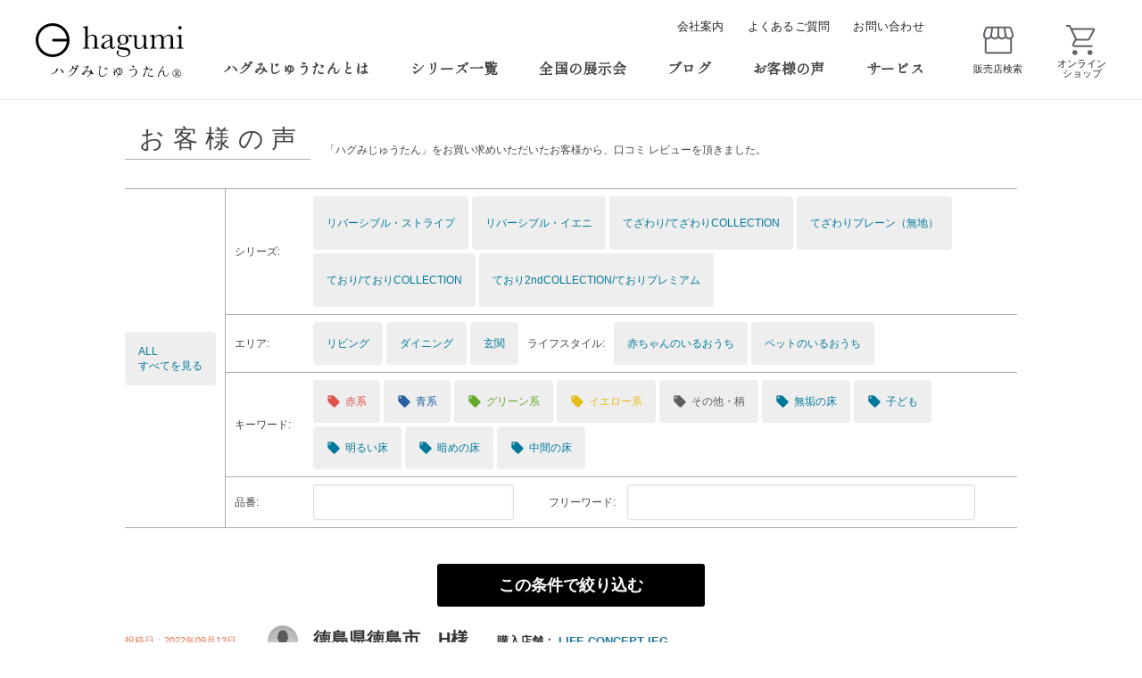

--- FILE ---
content_type: text/html; charset=UTF-8
request_url: https://lohas-rug.com/voice/detail?id=2066&series%5B0%5D=teori&hinban=&free=
body_size: 17373
content:
<!DOCTYPE html>
<html dir="ltr" lang="ja" prefix="og: https://ogp.me/ns#">
<head>

<meta charset="UTF-8">


		<!-- All in One SEO 4.9.3 - aioseo.com -->
		<title>ハグみじゅうたん – お客様の声 詳細 | ウール絨毯の【ハグみじゅうたん】自然素材 羊毛のラグ・カーペット</title>
	<meta name="robots" content="max-snippet:-1, max-image-preview:large, max-video-preview:-1" />
	<link rel="canonical" href="https://lohas-rug.com/voice/detail" />
	<meta name="generator" content="All in One SEO (AIOSEO) 4.9.3" />
		<meta property="og:locale" content="ja_JP" />
		<meta property="og:site_name" content="ウール絨毯の【ハグみじゅうたん】自然素材 羊毛のラグ・カーペット |" />
		<meta property="og:type" content="article" />
		<meta property="og:title" content="ハグみじゅうたん – お客様の声 詳細 | ウール絨毯の【ハグみじゅうたん】自然素材 羊毛のラグ・カーペット" />
		<meta property="og:url" content="https://lohas-rug.com/voice/detail" />
		<meta property="article:published_time" content="2016-11-08T08:31:56+00:00" />
		<meta property="article:modified_time" content="2024-06-17T01:35:38+00:00" />
		<meta name="twitter:card" content="summary" />
		<meta name="twitter:title" content="ハグみじゅうたん – お客様の声 詳細 | ウール絨毯の【ハグみじゅうたん】自然素材 羊毛のラグ・カーペット" />
		<script type="application/ld+json" class="aioseo-schema">
			{"@context":"https:\/\/schema.org","@graph":[{"@type":"BreadcrumbList","@id":"https:\/\/lohas-rug.com\/voice\/detail#breadcrumblist","itemListElement":[{"@type":"ListItem","@id":"https:\/\/lohas-rug.com#listItem","position":1,"name":"\u30db\u30fc\u30e0","item":"https:\/\/lohas-rug.com","nextItem":{"@type":"ListItem","@id":"https:\/\/lohas-rug.com\/voice#listItem","name":"\u304a\u5ba2\u69d8\u306e\u58f0\/\u30cf\u30b0\u307f\u3058\u3085\u3046\u305f\u3093\u30ec\u30d3\u30e5\u30fc\u30fb\u53e3\u30b3\u30df"}},{"@type":"ListItem","@id":"https:\/\/lohas-rug.com\/voice#listItem","position":2,"name":"\u304a\u5ba2\u69d8\u306e\u58f0\/\u30cf\u30b0\u307f\u3058\u3085\u3046\u305f\u3093\u30ec\u30d3\u30e5\u30fc\u30fb\u53e3\u30b3\u30df","item":"https:\/\/lohas-rug.com\/voice","nextItem":{"@type":"ListItem","@id":"https:\/\/lohas-rug.com\/voice\/detail#listItem","name":"\u30cf\u30b0\u307f\u3058\u3085\u3046\u305f\u3093 &#8211; \u304a\u5ba2\u69d8\u306e\u58f0 \u8a73\u7d30"},"previousItem":{"@type":"ListItem","@id":"https:\/\/lohas-rug.com#listItem","name":"\u30db\u30fc\u30e0"}},{"@type":"ListItem","@id":"https:\/\/lohas-rug.com\/voice\/detail#listItem","position":3,"name":"\u30cf\u30b0\u307f\u3058\u3085\u3046\u305f\u3093 &#8211; \u304a\u5ba2\u69d8\u306e\u58f0 \u8a73\u7d30","previousItem":{"@type":"ListItem","@id":"https:\/\/lohas-rug.com\/voice#listItem","name":"\u304a\u5ba2\u69d8\u306e\u58f0\/\u30cf\u30b0\u307f\u3058\u3085\u3046\u305f\u3093\u30ec\u30d3\u30e5\u30fc\u30fb\u53e3\u30b3\u30df"}}]},{"@type":"Organization","@id":"https:\/\/lohas-rug.com\/#organization","name":"\u30a6\u30fc\u30eb\u7d68\u6bef\u306e\u3010\u30cf\u30b0\u307f\u3058\u3085\u3046\u305f\u3093\u3011\u81ea\u7136\u7d20\u6750 \u7f8a\u6bdb\u306e\u30e9\u30b0\u30fb\u30ab\u30fc\u30da\u30c3\u30c8","url":"https:\/\/lohas-rug.com\/"},{"@type":"WebPage","@id":"https:\/\/lohas-rug.com\/voice\/detail#webpage","url":"https:\/\/lohas-rug.com\/voice\/detail","name":"\u30cf\u30b0\u307f\u3058\u3085\u3046\u305f\u3093 \u2013 \u304a\u5ba2\u69d8\u306e\u58f0 \u8a73\u7d30 | \u30a6\u30fc\u30eb\u7d68\u6bef\u306e\u3010\u30cf\u30b0\u307f\u3058\u3085\u3046\u305f\u3093\u3011\u81ea\u7136\u7d20\u6750 \u7f8a\u6bdb\u306e\u30e9\u30b0\u30fb\u30ab\u30fc\u30da\u30c3\u30c8","inLanguage":"ja","isPartOf":{"@id":"https:\/\/lohas-rug.com\/#website"},"breadcrumb":{"@id":"https:\/\/lohas-rug.com\/voice\/detail#breadcrumblist"},"datePublished":"2016-11-08T17:31:56+09:00","dateModified":"2024-06-17T10:35:38+09:00"},{"@type":"WebSite","@id":"https:\/\/lohas-rug.com\/#website","url":"https:\/\/lohas-rug.com\/","name":"\u30a6\u30fc\u30eb\u7d68\u6bef\u306e\u3010\u30cf\u30b0\u307f\u3058\u3085\u3046\u305f\u3093\u3011\u81ea\u7136\u7d20\u6750 \u7f8a\u6bdb\u306e\u30e9\u30b0\u30fb\u30ab\u30fc\u30da\u30c3\u30c8","inLanguage":"ja","publisher":{"@id":"https:\/\/lohas-rug.com\/#organization"}}]}
		</script>
		<!-- All in One SEO -->

<link rel="alternate" type="application/rss+xml" title="ウール絨毯の【ハグみじゅうたん】自然素材 羊毛のラグ・カーペット &raquo; フィード" href="https://lohas-rug.com/feed" />
<link rel="alternate" type="application/rss+xml" title="ウール絨毯の【ハグみじゅうたん】自然素材 羊毛のラグ・カーペット &raquo; コメントフィード" href="https://lohas-rug.com/comments/feed" />
<script type="text/javascript">
/* <![CDATA[ */
window._wpemojiSettings = {"baseUrl":"https:\/\/s.w.org\/images\/core\/emoji\/15.0.3\/72x72\/","ext":".png","svgUrl":"https:\/\/s.w.org\/images\/core\/emoji\/15.0.3\/svg\/","svgExt":".svg","source":{"concatemoji":"https:\/\/lohas-rug.com\/wp-includes\/js\/wp-emoji-release.min.js?ver=6.6.4"}};
/*! This file is auto-generated */
!function(i,n){var o,s,e;function c(e){try{var t={supportTests:e,timestamp:(new Date).valueOf()};sessionStorage.setItem(o,JSON.stringify(t))}catch(e){}}function p(e,t,n){e.clearRect(0,0,e.canvas.width,e.canvas.height),e.fillText(t,0,0);var t=new Uint32Array(e.getImageData(0,0,e.canvas.width,e.canvas.height).data),r=(e.clearRect(0,0,e.canvas.width,e.canvas.height),e.fillText(n,0,0),new Uint32Array(e.getImageData(0,0,e.canvas.width,e.canvas.height).data));return t.every(function(e,t){return e===r[t]})}function u(e,t,n){switch(t){case"flag":return n(e,"\ud83c\udff3\ufe0f\u200d\u26a7\ufe0f","\ud83c\udff3\ufe0f\u200b\u26a7\ufe0f")?!1:!n(e,"\ud83c\uddfa\ud83c\uddf3","\ud83c\uddfa\u200b\ud83c\uddf3")&&!n(e,"\ud83c\udff4\udb40\udc67\udb40\udc62\udb40\udc65\udb40\udc6e\udb40\udc67\udb40\udc7f","\ud83c\udff4\u200b\udb40\udc67\u200b\udb40\udc62\u200b\udb40\udc65\u200b\udb40\udc6e\u200b\udb40\udc67\u200b\udb40\udc7f");case"emoji":return!n(e,"\ud83d\udc26\u200d\u2b1b","\ud83d\udc26\u200b\u2b1b")}return!1}function f(e,t,n){var r="undefined"!=typeof WorkerGlobalScope&&self instanceof WorkerGlobalScope?new OffscreenCanvas(300,150):i.createElement("canvas"),a=r.getContext("2d",{willReadFrequently:!0}),o=(a.textBaseline="top",a.font="600 32px Arial",{});return e.forEach(function(e){o[e]=t(a,e,n)}),o}function t(e){var t=i.createElement("script");t.src=e,t.defer=!0,i.head.appendChild(t)}"undefined"!=typeof Promise&&(o="wpEmojiSettingsSupports",s=["flag","emoji"],n.supports={everything:!0,everythingExceptFlag:!0},e=new Promise(function(e){i.addEventListener("DOMContentLoaded",e,{once:!0})}),new Promise(function(t){var n=function(){try{var e=JSON.parse(sessionStorage.getItem(o));if("object"==typeof e&&"number"==typeof e.timestamp&&(new Date).valueOf()<e.timestamp+604800&&"object"==typeof e.supportTests)return e.supportTests}catch(e){}return null}();if(!n){if("undefined"!=typeof Worker&&"undefined"!=typeof OffscreenCanvas&&"undefined"!=typeof URL&&URL.createObjectURL&&"undefined"!=typeof Blob)try{var e="postMessage("+f.toString()+"("+[JSON.stringify(s),u.toString(),p.toString()].join(",")+"));",r=new Blob([e],{type:"text/javascript"}),a=new Worker(URL.createObjectURL(r),{name:"wpTestEmojiSupports"});return void(a.onmessage=function(e){c(n=e.data),a.terminate(),t(n)})}catch(e){}c(n=f(s,u,p))}t(n)}).then(function(e){for(var t in e)n.supports[t]=e[t],n.supports.everything=n.supports.everything&&n.supports[t],"flag"!==t&&(n.supports.everythingExceptFlag=n.supports.everythingExceptFlag&&n.supports[t]);n.supports.everythingExceptFlag=n.supports.everythingExceptFlag&&!n.supports.flag,n.DOMReady=!1,n.readyCallback=function(){n.DOMReady=!0}}).then(function(){return e}).then(function(){var e;n.supports.everything||(n.readyCallback(),(e=n.source||{}).concatemoji?t(e.concatemoji):e.wpemoji&&e.twemoji&&(t(e.twemoji),t(e.wpemoji)))}))}((window,document),window._wpemojiSettings);
/* ]]> */
</script>
<style id='wp-emoji-styles-inline-css' type='text/css'>

	img.wp-smiley, img.emoji {
		display: inline !important;
		border: none !important;
		box-shadow: none !important;
		height: 1em !important;
		width: 1em !important;
		margin: 0 0.07em !important;
		vertical-align: -0.1em !important;
		background: none !important;
		padding: 0 !important;
	}
</style>
<link rel='stylesheet' id='wp-block-library-css' href='https://lohas-rug.com/wp-includes/css/dist/block-library/style.min.css?ver=6.6.4' type='text/css' media='all' />
<link rel='stylesheet' id='aioseo/css/src/vue/standalone/blocks/table-of-contents/global.scss-css' href='https://lohas-rug.com/wp-content/plugins/all-in-one-seo-pack/dist/Lite/assets/css/table-of-contents/global.e90f6d47.css?ver=4.9.3' type='text/css' media='all' />
<style id='classic-theme-styles-inline-css' type='text/css'>
/*! This file is auto-generated */
.wp-block-button__link{color:#fff;background-color:#32373c;border-radius:9999px;box-shadow:none;text-decoration:none;padding:calc(.667em + 2px) calc(1.333em + 2px);font-size:1.125em}.wp-block-file__button{background:#32373c;color:#fff;text-decoration:none}
</style>
<style id='global-styles-inline-css' type='text/css'>
:root{--wp--preset--aspect-ratio--square: 1;--wp--preset--aspect-ratio--4-3: 4/3;--wp--preset--aspect-ratio--3-4: 3/4;--wp--preset--aspect-ratio--3-2: 3/2;--wp--preset--aspect-ratio--2-3: 2/3;--wp--preset--aspect-ratio--16-9: 16/9;--wp--preset--aspect-ratio--9-16: 9/16;--wp--preset--color--black: #000000;--wp--preset--color--cyan-bluish-gray: #abb8c3;--wp--preset--color--white: #ffffff;--wp--preset--color--pale-pink: #f78da7;--wp--preset--color--vivid-red: #cf2e2e;--wp--preset--color--luminous-vivid-orange: #ff6900;--wp--preset--color--luminous-vivid-amber: #fcb900;--wp--preset--color--light-green-cyan: #7bdcb5;--wp--preset--color--vivid-green-cyan: #00d084;--wp--preset--color--pale-cyan-blue: #8ed1fc;--wp--preset--color--vivid-cyan-blue: #0693e3;--wp--preset--color--vivid-purple: #9b51e0;--wp--preset--gradient--vivid-cyan-blue-to-vivid-purple: linear-gradient(135deg,rgba(6,147,227,1) 0%,rgb(155,81,224) 100%);--wp--preset--gradient--light-green-cyan-to-vivid-green-cyan: linear-gradient(135deg,rgb(122,220,180) 0%,rgb(0,208,130) 100%);--wp--preset--gradient--luminous-vivid-amber-to-luminous-vivid-orange: linear-gradient(135deg,rgba(252,185,0,1) 0%,rgba(255,105,0,1) 100%);--wp--preset--gradient--luminous-vivid-orange-to-vivid-red: linear-gradient(135deg,rgba(255,105,0,1) 0%,rgb(207,46,46) 100%);--wp--preset--gradient--very-light-gray-to-cyan-bluish-gray: linear-gradient(135deg,rgb(238,238,238) 0%,rgb(169,184,195) 100%);--wp--preset--gradient--cool-to-warm-spectrum: linear-gradient(135deg,rgb(74,234,220) 0%,rgb(151,120,209) 20%,rgb(207,42,186) 40%,rgb(238,44,130) 60%,rgb(251,105,98) 80%,rgb(254,248,76) 100%);--wp--preset--gradient--blush-light-purple: linear-gradient(135deg,rgb(255,206,236) 0%,rgb(152,150,240) 100%);--wp--preset--gradient--blush-bordeaux: linear-gradient(135deg,rgb(254,205,165) 0%,rgb(254,45,45) 50%,rgb(107,0,62) 100%);--wp--preset--gradient--luminous-dusk: linear-gradient(135deg,rgb(255,203,112) 0%,rgb(199,81,192) 50%,rgb(65,88,208) 100%);--wp--preset--gradient--pale-ocean: linear-gradient(135deg,rgb(255,245,203) 0%,rgb(182,227,212) 50%,rgb(51,167,181) 100%);--wp--preset--gradient--electric-grass: linear-gradient(135deg,rgb(202,248,128) 0%,rgb(113,206,126) 100%);--wp--preset--gradient--midnight: linear-gradient(135deg,rgb(2,3,129) 0%,rgb(40,116,252) 100%);--wp--preset--font-size--small: 13px;--wp--preset--font-size--medium: 20px;--wp--preset--font-size--large: 36px;--wp--preset--font-size--x-large: 42px;--wp--preset--spacing--20: 0.44rem;--wp--preset--spacing--30: 0.67rem;--wp--preset--spacing--40: 1rem;--wp--preset--spacing--50: 1.5rem;--wp--preset--spacing--60: 2.25rem;--wp--preset--spacing--70: 3.38rem;--wp--preset--spacing--80: 5.06rem;--wp--preset--shadow--natural: 6px 6px 9px rgba(0, 0, 0, 0.2);--wp--preset--shadow--deep: 12px 12px 50px rgba(0, 0, 0, 0.4);--wp--preset--shadow--sharp: 6px 6px 0px rgba(0, 0, 0, 0.2);--wp--preset--shadow--outlined: 6px 6px 0px -3px rgba(255, 255, 255, 1), 6px 6px rgba(0, 0, 0, 1);--wp--preset--shadow--crisp: 6px 6px 0px rgba(0, 0, 0, 1);}:where(.is-layout-flex){gap: 0.5em;}:where(.is-layout-grid){gap: 0.5em;}body .is-layout-flex{display: flex;}.is-layout-flex{flex-wrap: wrap;align-items: center;}.is-layout-flex > :is(*, div){margin: 0;}body .is-layout-grid{display: grid;}.is-layout-grid > :is(*, div){margin: 0;}:where(.wp-block-columns.is-layout-flex){gap: 2em;}:where(.wp-block-columns.is-layout-grid){gap: 2em;}:where(.wp-block-post-template.is-layout-flex){gap: 1.25em;}:where(.wp-block-post-template.is-layout-grid){gap: 1.25em;}.has-black-color{color: var(--wp--preset--color--black) !important;}.has-cyan-bluish-gray-color{color: var(--wp--preset--color--cyan-bluish-gray) !important;}.has-white-color{color: var(--wp--preset--color--white) !important;}.has-pale-pink-color{color: var(--wp--preset--color--pale-pink) !important;}.has-vivid-red-color{color: var(--wp--preset--color--vivid-red) !important;}.has-luminous-vivid-orange-color{color: var(--wp--preset--color--luminous-vivid-orange) !important;}.has-luminous-vivid-amber-color{color: var(--wp--preset--color--luminous-vivid-amber) !important;}.has-light-green-cyan-color{color: var(--wp--preset--color--light-green-cyan) !important;}.has-vivid-green-cyan-color{color: var(--wp--preset--color--vivid-green-cyan) !important;}.has-pale-cyan-blue-color{color: var(--wp--preset--color--pale-cyan-blue) !important;}.has-vivid-cyan-blue-color{color: var(--wp--preset--color--vivid-cyan-blue) !important;}.has-vivid-purple-color{color: var(--wp--preset--color--vivid-purple) !important;}.has-black-background-color{background-color: var(--wp--preset--color--black) !important;}.has-cyan-bluish-gray-background-color{background-color: var(--wp--preset--color--cyan-bluish-gray) !important;}.has-white-background-color{background-color: var(--wp--preset--color--white) !important;}.has-pale-pink-background-color{background-color: var(--wp--preset--color--pale-pink) !important;}.has-vivid-red-background-color{background-color: var(--wp--preset--color--vivid-red) !important;}.has-luminous-vivid-orange-background-color{background-color: var(--wp--preset--color--luminous-vivid-orange) !important;}.has-luminous-vivid-amber-background-color{background-color: var(--wp--preset--color--luminous-vivid-amber) !important;}.has-light-green-cyan-background-color{background-color: var(--wp--preset--color--light-green-cyan) !important;}.has-vivid-green-cyan-background-color{background-color: var(--wp--preset--color--vivid-green-cyan) !important;}.has-pale-cyan-blue-background-color{background-color: var(--wp--preset--color--pale-cyan-blue) !important;}.has-vivid-cyan-blue-background-color{background-color: var(--wp--preset--color--vivid-cyan-blue) !important;}.has-vivid-purple-background-color{background-color: var(--wp--preset--color--vivid-purple) !important;}.has-black-border-color{border-color: var(--wp--preset--color--black) !important;}.has-cyan-bluish-gray-border-color{border-color: var(--wp--preset--color--cyan-bluish-gray) !important;}.has-white-border-color{border-color: var(--wp--preset--color--white) !important;}.has-pale-pink-border-color{border-color: var(--wp--preset--color--pale-pink) !important;}.has-vivid-red-border-color{border-color: var(--wp--preset--color--vivid-red) !important;}.has-luminous-vivid-orange-border-color{border-color: var(--wp--preset--color--luminous-vivid-orange) !important;}.has-luminous-vivid-amber-border-color{border-color: var(--wp--preset--color--luminous-vivid-amber) !important;}.has-light-green-cyan-border-color{border-color: var(--wp--preset--color--light-green-cyan) !important;}.has-vivid-green-cyan-border-color{border-color: var(--wp--preset--color--vivid-green-cyan) !important;}.has-pale-cyan-blue-border-color{border-color: var(--wp--preset--color--pale-cyan-blue) !important;}.has-vivid-cyan-blue-border-color{border-color: var(--wp--preset--color--vivid-cyan-blue) !important;}.has-vivid-purple-border-color{border-color: var(--wp--preset--color--vivid-purple) !important;}.has-vivid-cyan-blue-to-vivid-purple-gradient-background{background: var(--wp--preset--gradient--vivid-cyan-blue-to-vivid-purple) !important;}.has-light-green-cyan-to-vivid-green-cyan-gradient-background{background: var(--wp--preset--gradient--light-green-cyan-to-vivid-green-cyan) !important;}.has-luminous-vivid-amber-to-luminous-vivid-orange-gradient-background{background: var(--wp--preset--gradient--luminous-vivid-amber-to-luminous-vivid-orange) !important;}.has-luminous-vivid-orange-to-vivid-red-gradient-background{background: var(--wp--preset--gradient--luminous-vivid-orange-to-vivid-red) !important;}.has-very-light-gray-to-cyan-bluish-gray-gradient-background{background: var(--wp--preset--gradient--very-light-gray-to-cyan-bluish-gray) !important;}.has-cool-to-warm-spectrum-gradient-background{background: var(--wp--preset--gradient--cool-to-warm-spectrum) !important;}.has-blush-light-purple-gradient-background{background: var(--wp--preset--gradient--blush-light-purple) !important;}.has-blush-bordeaux-gradient-background{background: var(--wp--preset--gradient--blush-bordeaux) !important;}.has-luminous-dusk-gradient-background{background: var(--wp--preset--gradient--luminous-dusk) !important;}.has-pale-ocean-gradient-background{background: var(--wp--preset--gradient--pale-ocean) !important;}.has-electric-grass-gradient-background{background: var(--wp--preset--gradient--electric-grass) !important;}.has-midnight-gradient-background{background: var(--wp--preset--gradient--midnight) !important;}.has-small-font-size{font-size: var(--wp--preset--font-size--small) !important;}.has-medium-font-size{font-size: var(--wp--preset--font-size--medium) !important;}.has-large-font-size{font-size: var(--wp--preset--font-size--large) !important;}.has-x-large-font-size{font-size: var(--wp--preset--font-size--x-large) !important;}
:where(.wp-block-post-template.is-layout-flex){gap: 1.25em;}:where(.wp-block-post-template.is-layout-grid){gap: 1.25em;}
:where(.wp-block-columns.is-layout-flex){gap: 2em;}:where(.wp-block-columns.is-layout-grid){gap: 2em;}
:root :where(.wp-block-pullquote){font-size: 1.5em;line-height: 1.6;}
</style>
<link rel='stylesheet' id='contact-form-7-css' href='https://lohas-rug.com/wp-content/plugins/contact-form-7/includes/css/styles.css?ver=5.9.8' type='text/css' media='all' />
<link rel='stylesheet' id='jquery-ui-dialog-min-css-css' href='https://lohas-rug.com/wp-includes/css/jquery-ui-dialog.min.css?ver=6.6.4' type='text/css' media='all' />
<link rel='stylesheet' id='contact-form-7-confirm-plus-css' href='https://lohas-rug.com/wp-content/plugins/confirm-plus-contact-form-7/assets/css/styles.css?ver=20250602_072258' type='text/css' media='all' />
<link rel="https://api.w.org/" href="https://lohas-rug.com/wp-json/" /><link rel="alternate" title="JSON" type="application/json" href="https://lohas-rug.com/wp-json/wp/v2/pages/10039" /><link rel="EditURI" type="application/rsd+xml" title="RSD" href="https://lohas-rug.com/xmlrpc.php?rsd" />
<meta name="generator" content="WordPress 6.6.4" />
<link rel='shortlink' href='https://lohas-rug.com/?p=10039' />
<link rel="alternate" title="oEmbed (JSON)" type="application/json+oembed" href="https://lohas-rug.com/wp-json/oembed/1.0/embed?url=https%3A%2F%2Flohas-rug.com%2Fvoice%2Fdetail" />
<link rel="alternate" title="oEmbed (XML)" type="text/xml+oembed" href="https://lohas-rug.com/wp-json/oembed/1.0/embed?url=https%3A%2F%2Flohas-rug.com%2Fvoice%2Fdetail&#038;format=xml" />
<!-- Google Tag Manager -->
<script>(function(w,d,s,l,i){w[l]=w[l]||[];w[l].push({'gtm.start':
new Date().getTime(),event:'gtm.js'});var f=d.getElementsByTagName(s)[0],
j=d.createElement(s),dl=l!='dataLayer'?'&l='+l:'';j.async=true;j.src=
'https://www.googletagmanager.com/gtm.js?id='+i+dl;f.parentNode.insertBefore(j,f);
})(window,document,'script','dataLayer','GTM-KJRFZN');</script>
<!-- End Google Tag Manager -->
		<style type="text/css">.broken_link, a.broken_link {
	text-decoration: line-through;
}</style><meta name="viewport" content="width=device-width, initial-scale=1">
<meta name="format-detection" content="telephone=no">
<link rel="stylesheet" href="//cdnjs.cloudflare.com/ajax/libs/normalize/5.0.0/normalize.min.css">
<link rel="stylesheet" href="/assets/css/base.css?202602030541">
<link rel="stylesheet" href="/assets/css/common.css?202602030541">
<link rel="stylesheet" href="/assets/css/style.css?202602030541">
<link rel="stylesheet" href="/assets/css/jquery.fancybox.css">

<link rel="stylesheet" type="text/css" href="//cdn.jsdelivr.net/jquery.slick/1.6.0/slick.css">
<link rel="shortcut icon" href="/common/img/favicon.ico">
<script>
document.addEventListener( 'wpcf7mailsent', function( event ) {
	if('14645' == event.detail.contactFormId){
		ga('send', 'event', 'ContactForm', 'submit', 'invitation');
	}
}, false );
</script>



</head>

<body class="page-top">
<div id="fb-root"></div>
<script data-type="lazy" data-src="[data-uri]"></script>

	<header>
		<section class="global-header m--sp wrapper no--disp media--l media--xl">
						<h1>
				<a href="/" class="global-header hm logo">
					<img src="/assets/images/logo/logo-header.svg" alt="羊毛絨毯・ウールラグなら、ハグみじゅうたん" width="120" height="45">
				</a>
			</h1>
						<ul class="global-header hm header">
				<li>
					<a href="/shoplist/" class="global-header link m--shop">
						<span class="global-header hm icon"><img src="/assets/images/icon/shop-list.svg" alt="" width="48" height="48"></span>
						<span class="global-header hm txt">販売店検索</span>
					</a>
				</li>
				<li>
					<a href="/onlineshop/" class="global-header link m--cart">
						<span class="global-header hm icon"><img src="/assets/images/icon/online-shop.svg" alt="" width="48" height="48"></span>
						<span class="global-header hm txt">オンライン<br>ショップ</span>
					</a>
				</li>
				<li>
					<div class="global-header hm trigger">
						<span class="global-header hm icon"><img src="/assets/images/icon/ico_menu.svg" alt="" width="48" height="48"></span>
						<span class="global-header hm txt">MENU</span>
					</div>
				</li>
			</ul>
			<nav class="global-header hm wrapper">
				<ul class="global-header hm list">
					<li>
						<a href="/concept/" class="global-header hm item">コンセプト</a>
					</li>
					<li>
						<a href="/features/" class="global-header hm item">商品特徴</a>
					</li>
					<li>
						<a href="#" class="global-header hm item has-child">シリーズ一覧</a>
						<ul>
							<li>
								<a href="/products/" class="global-header hm item">すべてのシリーズ</a>
							</li>
							<li>
								<a href="/products/tezawari/" class="global-header hm item">てざわりシリーズ</a>
							</li>
							<li>
								<a href="/products/teori/" class="global-header hm item">ておりシリーズ</a>
							</li>							
							<li>
								<a href="/products/teorisecond/" class="global-header hm item">ており2ndシリーズ</a>
							</li>					
							<li>
								<a href="/products/reversible/" class="global-header hm item">リバーシブルシリーズ</a>
							</li>					
						</ul>
					</li>
					<li>
						<a href="/shoplist/" class="global-header hm item">全国の販売店</a>
					</li>
					<li>
						<a href="/event/" class="global-header hm item">全国の展示会</a>
					</li>
					<li>
						<a href="/rug-life/" class="global-header hm item">ブログ</a>
					</li>
					<li>
						<a href="/voice/" class="global-header hm item">お客様の声</a>
					</li>
					<li>
						<a href="/onlineshop/" class="global-header hm item">オンラインショップ</a>
					</li>
					<li>
						<a href="https://rugcare.lohas-rug.com/" target="_blank" class="global-header hm item rugcare"><span>クリーニング</span></a>
					</li>
					<li>
						<a href="/company/" class="global-header hm item">会社案内</a>
					</li>
				</ul>
				<ul class="global-header sns list">
					<li class="global-header sns item">
						<a href="https://www.facebook.com/coblinInc/" target="_blank"><img src="/assets/images/icon/facebook.svg" alt="Facebook" width="30" height="30"></a>
					</li>
					<li class="global-header sns item">
						<a href="https://www.instagram.com/hagumi_rug.coblin/" target="_blank"><img src="/assets/images/icon/instagram.svg" alt="Instagram" width="26" height="26"></a>
					</li>
					<li class="global-header sns item">
						<a href="https://www.youtube.com/channel/UC0h80UvAbpZXYJT1CzjmANg" target="_blank"><img src="/assets/images/icon/youtube.svg" alt="YouTube" width="30" height="21"></a>
					</li>
				</ul>
				<ul class="global-header sub list">
					<li class="global-header sub item">
						<a href="/faq/">よくある質問</a>
					</li>
					<li class="global-header sub item">
						<a href="/contact/">お問い合わせ</a>
					</li>
				</ul>
			</nav>
		</section>

		<section class="global-header m--pc contents-outer container no--disp media--s media--m">
						<h1 class="global-header logo aside">
				<a href="/" class="global-header logo wrapper">
					<img src="/assets/images/logo/logo-header.svg" alt="羊毛絨毯・ウールラグなら、ハグみじゅうたん" width="166" height="61">
				</a>
			</h1>
			 
			<nav class="global-header contents m--middle">
				<ul class="global-nav m--header m--main wrapper">
					<li>
						<a href="#" class="global-nav m--header m--main item has-child">ハグみじゅうたんとは</a>
						<ul>
							<li>
								<a href="/concept/">コンセプト</a>
							</li>
							<li>
								<a href="/features/">商品特徴</a>
							</li>
						</ul>
					</li>
					<li>
						<a href="#" class="global-nav m--header m--main item has-child">シリーズ一覧</a>
						<ul>
							<li>
								<a href="/products/">すべてのシリーズ</a>
							</li>
							<li>
								<a href="/products/tezawari/">てざわりシリーズ</a>
							</li>
							<li>
								<a href="/products/teori/">ておりシリーズ</a>
							</li>
							<li>
								<a href="/products/teorisecond/">ており2ndシリーズ</a>
							</li>
							<li>
								<a href="/products/reversible/">リバーシブルシリーズ</a>
							</li>
						</ul>
					</li>
					<li>
						<a href="/event/" class="global-nav m--header m--main item">全国の展示会</a>
					</li>
					<li>
						<a href="/rug-life/" class="global-nav m--header m--main item">ブログ</a>
					</li>
					<li>
						<a href="/voice/" class="global-nav m--header m--main item">お客様の声</a>
					</li>
					<li>
						<a href="#" class="global-nav m--header m--main item has-child">サービス</a>
						<ul>
							<li>
								<a href="https://rugcare.lohas-rug.com/" target="_blank">クリーニング</a>
							</li>
							<li>
								<a href="/interior-consul/">オンラインサポート</a>
							</li>
							<li>
								<a href="https://lohas-rental.com/" onclick="gtag('event', 'BANNER', {'event_category': 'TOP','event_label': 'ロハスクGメニュー'});" target="_blank" class="btn rental">法人レンタル</a>
							</li>
							<li>
								<a href="/pdf/hagumi_catalog.pdf">WEBカタログ</a>
							</li>
						</ul>
					</li>
				</ul>
				<ul class="global-nav m--header m--sub wrapper">
					<li>
						<a href="/company/" class="global-nav m--header m--sub item">会社案内</a>
					</li>
					<li>
						<a href="/faq/" class="global-nav m--header m--sub item">よくあるご質問</a>
					</li>
					<li>
						<a href="/contact/" class="global-nav m--header m--sub item">お問い合わせ</a>
					</li>
				</ul>
				<div class="global-header shoplist wrapper">
					<a href="/shoplist/" class="global-header shoplist link">
						<span class="global-header icon"><img src="/assets/images/icon/shop-list.svg" alt="" width="42" height="42"></span>
						<span class="global-header txt">販売店検索</span>
					</a>
				</div>
				<div class="global-header onlineshop wrapper">
					<a href="/onlineshop/" class="global-header onlineshop link">
						<span class="global-header icon"><img src="/assets/images/icon/online-shop.svg" alt="" width="42" height="42"></span>
						<span class="global-header txt">オンライン<br>ショップ</span>
					</a>
				</div>
			</nav>
		</section>
	</header>

		
    <main class="main-contents">
        <div class="env-voice contents-outer">
            <header class="env-voice contents header m--listPage container">
                <h2 class="env-voice heading m--listPage">お客様の声</h2>
                <aside class="env-voice lead m--listPage">
                    「ハグみじゅうたん」をお買い求めいただいたお客様から、口コミ レビューを頂きました。
                </aside>
            </header>

       <button type="button" name="button" class="env-voice btn m--search">ｼﾘｰｽﾞ/ 空間 / ﾗｲﾌｽﾀｲﾙ で検索</button>
        <form method="get" action="/voice/">
        <nav class="env-voice menu contents container">
          <div class="env-voice menu wrapper m--all">
            <a href="/voice/" class="env-voice menu btn m--all">
              ALL<br />すべてを見る
            </a>
          </div>
          <div class="env-voice menu wrapper m--select">
            <dl class="env-voice menu list m--series">
              <dt>
                シリーズ:
              </dt>
              <dd>
                <input type="checkbox" name="series[]" value="stripe" id="checkbox01">
                <label for="checkbox01" class="env-voice menu btn m--stripe">リバーシブル・ストライプ</label>
        
                <input type="checkbox" name="series[]" value="yeni" id="checkbox02">
                <label for="checkbox02" class="env-voice menu btn m--yeni">リバーシブル・イエニ</label>
          
                <input type="checkbox" name="series[]" value="tezawari,tezawari collection" id="checkbox03">
                <label for="checkbox03" class="env-voice menu btn m--tezawari">てざわり/てざわりCOLLECTION</label>
           
                <input type="checkbox" name="series[]" value="tezawari plain" id="checkbox04">
                <label for="checkbox04" class="env-voice menu btn m--teori">てざわりプレーン（無地）</label>
            
                <input type="checkbox" name="series[]" value="teori,teori collection" id="checkbox05">
                <label for="checkbox05" class="env-voice menu btn m--teori">ており/ておりCOLLECTION</label>
          
                <input type="checkbox" name="series[]" value="teori second collection,teori premium" id="checkbox06">
                <label for="checkbox06" class="env-voice menu btn m--teori">ており2ndCOLLECTION/ておりプレミアム</label>
              </dd>
            </dl>
            <dl class="env-voice menu list m--place">
              <dt>
                エリア:&nbsp;
              </dt>
              <dd>
                <input type="checkbox" name="area[]" value="リビング" id="checkbox_a1">
                <label for="checkbox_a1" class="env-voice menu btn m--living">リビング</label>
              </dd>
              <dd>
                <input type="checkbox" name="area[]" value="ダイニング" id="checkbox_a2">
                <label for="checkbox_a2" class="env-voice menu btn m--dining">ダイニング</label>
              </dd>
              <dd>
                <input type="checkbox" name="area[]" value="玄関" id="checkbox_a3">
                <label for="checkbox_a3" class="env-voice menu btn m--entrance">玄関</label>
              </dd>
            </dl>
            <dl class="env-voice menu list m--family">
              <dt>
                ライフスタイル:
              </dt>
              <dd>
                <input type="checkbox" name="area[]" value="赤ちゃん" id="checkbox08">
                <label for="checkbox08" class="env-voice menu btn m--baby">赤ちゃんのいるおうち</label>
              </dd>
              <dd>
                <input type="checkbox" name="area[]" value="ペット" id="checkbox09">
                <label for="checkbox09" class="env-voice menu btn m--pet">ペットのいるおうち</label>
              </dd>
            </dl>
            <dl class="env-voice menu list m--keyword">
              <dt>
                キーワード:
              </dt>
              <dd>
                <input type="checkbox" name="keyword[]" value="赤系" id="checkbox10">
                <label for="checkbox10" class="env-voice menu btn m--red"><i class="material-icons">local_offer</i>赤系</label>
                <input type="checkbox" name="keyword[]" value="青系" id="checkbox11">
                <label for="checkbox11" class="env-voice menu btn m--blue"><i class="material-icons">local_offer</i>青系</label>
                <input type="checkbox" name="keyword[]" value="グリーン系" id="checkbox12">
                <label for="checkbox12" class="env-voice menu btn m--green"><i class="material-icons">local_offer</i>グリーン系</label>
                <input type="checkbox" name="keyword[]" value="イエロー系" id="checkbox13">
                <label for="checkbox13" class="env-voice menu btn m--yellow"><i class="material-icons">local_offer</i>イエロー系</label>
                <input type="checkbox" name="keyword[]" value="その他・柄" id="checkbox14">
                <label for="checkbox14" class="env-voice menu btn m--other"><i class="material-icons">local_offer</i>その他・柄</label>
                <input type="checkbox" name="keyword[]" value="無垢の床" id="checkbox15">
                <label for="checkbox15" class="env-voice menu btn m--tag"><i class="material-icons">local_offer</i>無垢の床</label>
                <input type="checkbox" name="keyword[]" value="子ども" id="checkbox16">
                <label for="checkbox16" class="env-voice menu btn m--tag"><i class="material-icons">local_offer</i>子ども</label>
                <input type="checkbox" name="keyword[]" value="明るい床" id="checkbox17">
                <label for="checkbox17" class="env-voice menu btn m--tag"><i class="material-icons">local_offer</i>明るい床</label>
                <input type="checkbox" name="keyword[]" value="暗めの床" id="checkbox18">
                <label for="checkbox18" class="env-voice menu btn m--tag"><i class="material-icons">local_offer</i>暗めの床</label>
                <input type="checkbox" name="keyword[]" value="中間の床" id="checkbox19">
                <label for="checkbox19" class="env-voice menu btn m--tag"><i class="material-icons">local_offer</i>中間の床</label>
              </dd>
            </dl>
            <dl class="env-voice menu list m--free">
               <dt>
                品番:
              </dt>
              <dd>
                <input type="text" name="hinban" id="text" class="m--text" size="" value="">
              </dd>
             <dt>
                フリーワード:
              </dt>
              <dd>
                <input type="text" name="free" id="text" class="m--text" size="" value="">
              </dd>
            </dl>
          </div>
        </nav>
        <input type="submit" value="この条件で絞り込む" class="env-voice submit btn">
        </form>


	<br>
    <article class="env-voice article contents container">
        <section class="env-voice sec container">
          <header class="env-voice sec header">
              <aside class="env-voice sec date">投稿日：2022年09月13日</aside>
              <h2 class="env-voice sec heading m--main"><img decoding="async" src="/assets/images/voice/voice.png" alt="お客様の声">&nbsp;徳島県徳島市　H様</h2>
			  			  	<h3 class="env-voice sec sub">購入店舗：
									<object><a href="https://lc-ieg.com/" target="_blank">LIFE CONCEPT IEG</a></object></h3>
							          </header>
            <div class="env-voice gallery container">
                <figure class="env-voice gallery figure">
                    <a href="/onlineshop/data/voice/2066/_original/2066_01.jpeg" data-fancybox="group2066" data-caption="徳島県徳島市　H様">
                        <img decoding="async" alt="徳島県徳島市　H様" src="/onlineshop/data/voice/2066/_large/2066_01.jpeg"></a>
                </figure>
                <ul class="env-voice gallery list">
                    <li>
                        <a href="/onlineshop/data/voice/2066/_large/2066_02.jpeg" data-fancybox="group2066" data-caption="徳島県徳島市　H様" class="env-voice gallery thumb">
                            <div style="background-image:url('/onlineshop/data/voice/2066/_medium/2066_02.jpeg')"></div>
                        </a>
                    </li>
                    <li>
                        <a href="/onlineshop/data/voice/2066/_large/2066_03.jpeg" data-fancybox="group2066" data-caption="徳島県徳島市　H様" class="env-voice gallery thumb">
                            <div style="background-image:url('/onlineshop/data/voice/2066/_medium/2066_03.jpeg')"></div>
                        </a>
                    </li>
                </ul>
            </div>
            <div class="env-voice sec body">
                <div class="env-voice sec wrapper">
                  ハグみじゅうたんの気持ちよさもちろん。子供達が勝手口から出入りするのに砂やホコリを持ち込まないようにと敷きましたが、雰囲気も良くなり購入してよかったです！<br/><br/>ちなみに今年の2月頃に購入しましたが、やはりお掃除もしやすく清潔に保てるのもいいところだと思います。                </div>
                <section class="env-voice sec wrapper">
                    <h4 class="env-voice sec heading m--comment"><img decoding="async" src="/assets/images/voice/staff_comment_title.png" alt="スタッフコメント"></h4>
                    <div class="env-voice sec txt">
                   ナチュラルな雰囲気にブラックの柄のハグみじゅうたんがとてもお似合いです。<br/>てしごとならではの、柔らかな質感があるので、黒でも強くなりすぎず、お部屋に自然となじんでいます。<br/><br/>お掃除もしやすくとのことで、快適に使っていただき嬉しいです。<br/><br/>今後使っていく中で汚れなど気になることがありましたら、ウール専門のクリーニングも受け付けておりますので、是非ご活用くださいませ。<br/><br/><br/><br/>					</div>
                </section>
            </div>
        </section>


        <section id="use" class="env-voice sec container">
         <h3 class="env-voice sec heading m--sub">お使いのハグみじゅうたん</h3>
        <ul class="env-voice list contents container stretch">

                <li>
                                <a href="/onlineshop/prodDetail/LR168E-50" class="env-voice item container">
                                         <figure class="env-voice item thumb wrapper m--contain" style="background-image:url('/onlineshop/data/prod_detail/331/_medium/main.jpg');')">
                        </figure>
                        <div class="env-voice item detail wrapper">
                            <h3 class="env-voice item detail heading">teori ておりシリーズ  【LR168E-50】</h3>
                        </div>
                                </a>
                                 </li>
                    </ul>
                </section>

	<section class="env-voice sec container">
			<h3 class="env-voice sec heading m--sub"> たくさんのお客様から感想が届いてます</h3>
                    <nav class="env-voice pagination contents container"><ul class="env-voice pagination inner"><li  class="active"><a href="/voice/?paging=1&#038;series%5B0%5D=teori&#038;hinban=&#038;free=">1</a></li><li ><a href="/voice/?paging=2&#038;series%5B0%5D=teori&#038;hinban=&#038;free=">2</a></li><li ><a href="/voice/?paging=3&#038;series%5B0%5D=teori&#038;hinban=&#038;free=">3</a></li><li><span>&#8230;</span></li><li><a href="/voice/?paging=19&#038;series%5B0%5D=teori&#038;hinban=&#038;free=">19</a></li><li><a href="/voice/?paging=2&#038;series%5B0%5D=teori&#038;hinban=&#038;free=">»</a></li></ul></nav><!--▼お客様の声　ここから-->
<ul class="env-voice list contents container">
	<!--▼ １件分 -->
	<li>
		<a href="/voice/detail?id=3238&#038;series%5B0%5D=teori&#038;hinban=&#038;free=" class="env-voice item container">
		<figure class="env-voice item thumb wrapper" style="background-image:url('/onlineshop/data/voice/3238/_medium/3238_01.jpg')">

			<div class="env-voice item thumb inner">
			 <ul class="env-voice item cap wrapper">
               <li>
                <!--a href="/onlineshop/prodDetail/LR98D-50"-->
                    <div class="env-voice item cap product">
                        <figure class="env-voice item cap thumb wrapper m--contain" style="background-image:url('/onlineshop/data/prod_detail/217/_thumb/main.jpg');">
                            <div class="env-voice item cap thumb inner"></div>
                        </figure>
                        <div class="env-voice item cap txt">
                            <span>teori ておりシリーズ </span>
                            <span>LR98D-50</span>
                        </div>
                    </div>
                   <!--/a-->
                </li>
	</ul>
	</div>
	</figure>
             <div class="env-voice item detail wrapper">
                <h3 class="env-voice item detail heading"><img decoding="async" src="/common/img/voice/voice.png" alt="お客様の声">東京都　G様</h3>
									<h4 class="env-voice item detail sub">購入店舗：
											伊勢丹新宿店 POPUP</h4>
									                <aside class="env-voice item detail date">
                    投稿日：2026年01月11日 </aside>
                <div class="env-voice item detail txt">
                    玄関が明るくなり、生活がより楽しくなりました。店員さんに色々相談に乗ってもらい、良い選択ができました。妻も娘も気に入ってくれました。                    <em>&#8230;続きを読む</em>
                </div>
            </div>
        </a>
    </li>
	<!--▼ １件分 -->
	<li>
		<a href="/voice/detail?id=3234&#038;series%5B0%5D=teori&#038;hinban=&#038;free=" class="env-voice item container">
		<figure class="env-voice item thumb wrapper" style="background-image:url('/onlineshop/data/voice/3234/_medium/3234_01.jpeg')">

			<div class="env-voice item thumb inner">
			 <ul class="env-voice item cap wrapper">
               <li>
                <!--a href="/onlineshop/prodDetail/LR362A-170"-->
                    <div class="env-voice item cap product">
                        <figure class="env-voice item cap thumb wrapper m--contain" style="background-image:url('/onlineshop/data/prod_detail/417/_thumb/main.jpg');">
                            <div class="env-voice item cap thumb inner"></div>
                        </figure>
                        <div class="env-voice item cap txt">
                            <span>teori ておりシリーズ </span>
                            <span>LR362A-170</span>
                        </div>
                    </div>
                   <!--/a-->
                </li>
	</ul>
	</div>
	</figure>
             <div class="env-voice item detail wrapper">
                <h3 class="env-voice item detail heading"><img decoding="async" src="/common/img/voice/voice.png" alt="お客様の声">宮崎県　K様</h3>
									<h4 class="env-voice item detail sub">購入店舗：
											<object><a href="https://sites.google.com/view/saitokagu" target="_blank">西都家具センター</a></object></h4>
									                <aside class="env-voice item detail date">
                    投稿日：2026年01月10日 </aside>
                <div class="env-voice item detail txt">
                    新築の家具を購入するために、西都家具さんを利用した際に、はぐみじゅうたんの存在を知り、イベントがあった時に実際に触れ、話を聞いているうちに気に入り購入に至りました。部屋に暖かみが増え、お気に入りの場所となりました。また、じゅうたんの向きを変                    <em>&#8230;続きを読む</em>
                </div>
            </div>
        </a>
    </li>
	<!--▼ １件分 -->
	<li>
		<a href="/voice/detail?id=3216&#038;series%5B0%5D=teori&#038;hinban=&#038;free=" class="env-voice item container">
		<figure class="env-voice item thumb wrapper" style="background-image:url('/onlineshop/data/voice/3216/_medium/3216_01.jpg')">

			<div class="env-voice item thumb inner">
			 <ul class="env-voice item cap wrapper">
               <li>
                <!--a href="/onlineshop/prodDetail/LR405A-70"-->
                    <div class="env-voice item cap product">
                        <figure class="env-voice item cap thumb wrapper m--contain" style="background-image:url('/onlineshop/data/prod_detail/475/_thumb/main.jpg');">
                            <div class="env-voice item cap thumb inner"></div>
                        </figure>
                        <div class="env-voice item cap txt">
                            <span>teori ておりシリーズ </span>
                            <span>LR405A-70</span>
                        </div>
                    </div>
                   <!--/a-->
                </li>
	</ul>
	</div>
	</figure>
             <div class="env-voice item detail wrapper">
                <h3 class="env-voice item detail heading"><img decoding="async" src="/common/img/voice/voice.png" alt="お客様の声">新潟県　S様</h3>
									<h4 class="env-voice item detail sub">購入店舗：
											<object><a href="https://www.lohasdesk.com/" target="_blank">インテリアショップ　ボー・デコール新潟本店</a></object></h4>
									                <aside class="env-voice item detail date">
                    投稿日：2025年12月25日 </aside>
                <div class="env-voice item detail txt">
                    ハグみじゅうたんを使っての感想は靴を脱いで家に上がる瞬間の足触りがフカフカして気持ちが良く、見た目もおしゃれで玄関のアクセントにも凄く良い。20年も使えるとのことなので長い目で見てコスパはいい気がします。                    <em>&#8230;続きを読む</em>
                </div>
            </div>
        </a>
    </li>
	<!--▼ １件分 -->
	<li>
		<a href="/voice/detail?id=3214&#038;series%5B0%5D=teori&#038;hinban=&#038;free=" class="env-voice item container">
		<figure class="env-voice item thumb wrapper" style="background-image:url('/onlineshop/data/voice/3214/_medium/3214_01.jpeg')">

			<div class="env-voice item thumb inner">
			 <ul class="env-voice item cap wrapper">
               <li>
                <!--a href="/onlineshop/prodDetail/LR410A-200"-->
                    <div class="env-voice item cap product">
                        <figure class="env-voice item cap thumb wrapper m--contain" style="background-image:url('/onlineshop/data/prod_detail/309/_thumb/main.jpg');">
                            <div class="env-voice item cap thumb inner"></div>
                        </figure>
                        <div class="env-voice item cap txt">
                            <span>teori ておりシリーズ </span>
                            <span>LR410A-200</span>
                        </div>
                    </div>
                   <!--/a-->
                </li>
              <li>

                    <div class="env-voice item cap product">
                        <figure class="env-voice item cap thumb wrapper m--contain" style="background-image:url('/onlineshop/data/prod_detail/1023/_thumb/main.jpg');">
                            <div class="env-voice item cap thumb inner"></div>
                        </figure>
                        <div class="env-voice item cap txt">
                            <span>teori ておりシリーズ </span>
                            <span>LR409A-50</span>
                        </div>
                    </div>

                </li>
	</ul>
	</div>
	</figure>
             <div class="env-voice item detail wrapper">
                <h3 class="env-voice item detail heading"><img decoding="async" src="/common/img/voice/voice.png" alt="お客様の声">新潟県　N様</h3>
									<h4 class="env-voice item detail sub">購入店舗：
											<object><a href="https://www.lohasdesk.com/" target="_blank">インテリアショップ　ボー・デコール新潟本店</a></object></h4>
									                <aside class="env-voice item detail date">
                    投稿日：2025年12月23日 </aside>
                <div class="env-voice item detail txt">
                    新築時、無垢無塗装の床だったため足触りがとても良く、絨毯を敷くかどうか迷っておりました。その時には購入には至らなかったのですが、天然素材であることや汚れに強いことなどが気に入り、一年後再度購入を検討することにしました。スタッフの方から手入れ                    <em>&#8230;続きを読む</em>
                </div>
            </div>
        </a>
    </li>
	<!--▼ １件分 -->
	<li>
		<a href="/voice/detail?id=3210&#038;series%5B0%5D=teori&#038;hinban=&#038;free=" class="env-voice item container">
		<figure class="env-voice item thumb wrapper" style="background-image:url('/onlineshop/data/voice/3210/_medium/3210_01.jpg')">

			<div class="env-voice item thumb inner">
			 <ul class="env-voice item cap wrapper">
               <li>
                <!--a href="/onlineshop/prodDetail/LR37A-150"-->
                    <div class="env-voice item cap product">
                        <figure class="env-voice item cap thumb wrapper m--contain" style="background-image:url('/onlineshop/data/prod_detail/679/_thumb/main.jpg');">
                            <div class="env-voice item cap thumb inner"></div>
                        </figure>
                        <div class="env-voice item cap txt">
                            <span>teori ておりシリーズ </span>
                            <span>LR37A-150</span>
                        </div>
                    </div>
                   <!--/a-->
                </li>
	</ul>
	</div>
	</figure>
             <div class="env-voice item detail wrapper">
                <h3 class="env-voice item detail heading"><img decoding="async" src="/common/img/voice/voice.png" alt="お客様の声">福岡県　K様</h3>
									<h4 class="env-voice item detail sub">購入店舗：
											<object><a href="https://takanomokkou.co.jp/" target="_blank">高野木工本社ショールーム</a></object></h4>
									                <aside class="env-voice item detail date">
                    投稿日：2025年12月21日 </aside>
                <div class="env-voice item detail txt">
                    飽きのこない長持ちするじゅうたんを探していたところ、ふらっと立ち寄った高野木工本店ショールームに敷いているハグみじゅうたんが気になってしまいました。ちょうどいい厚みと柔らかさ、デザイン性が優れているなと感じました。自宅のソファとテーブルに合                    <em>&#8230;続きを読む</em>
                </div>
            </div>
        </a>
    </li>
	<!--▼ １件分 -->
	<li>
		<a href="/voice/detail?id=3208&#038;series%5B0%5D=teori&#038;hinban=&#038;free=" class="env-voice item container">
		<figure class="env-voice item thumb wrapper" style="background-image:url('/onlineshop/data/voice/3208/_medium/3208_01.jpeg')">

			<div class="env-voice item thumb inner">
			 <ul class="env-voice item cap wrapper">
               <li>
                <!--a href="/onlineshop/prodDetail/LR168E-60"-->
                    <div class="env-voice item cap product">
                        <figure class="env-voice item cap thumb wrapper m--contain" style="background-image:url('/onlineshop/data/prod_detail/333/_thumb/main.jpg');">
                            <div class="env-voice item cap thumb inner"></div>
                        </figure>
                        <div class="env-voice item cap txt">
                            <span>teori ておりシリーズ </span>
                            <span>LR168E-60</span>
                        </div>
                    </div>
                   <!--/a-->
                </li>
	</ul>
	</div>
	</figure>
             <div class="env-voice item detail wrapper">
                <h3 class="env-voice item detail heading"><img decoding="async" src="/common/img/voice/voice.png" alt="お客様の声">岡山県　S様</h3>
									<h4 class="env-voice item detail sub">購入店舗：
											<object><a href="https://www.kagu-venus.com/" target="_blank">インテリアデザイン ヴィーナス</a></object></h4>
									                <aside class="env-voice item detail date">
                    投稿日：2025年12月21日 </aside>
                <div class="env-voice item detail txt">
                    やっと見つけました！無機質な玄関に合う暖かなカーペット。縦置きもGOODでした                    <em>&#8230;続きを読む</em>
                </div>
            </div>
        </a>
    </li>
	<!--▼ １件分 -->
	<li>
		<a href="/voice/detail?id=3206&#038;series%5B0%5D=teori&#038;hinban=&#038;free=" class="env-voice item container">
		<figure class="env-voice item thumb wrapper" style="background-image:url('/onlineshop/data/voice/3206/_medium/3206_01.jpeg')">

			<div class="env-voice item thumb inner">
			 <ul class="env-voice item cap wrapper">
               <li>
                <!--a href="/onlineshop/prodDetail/LR61A-50"-->
                    <div class="env-voice item cap product">
                        <figure class="env-voice item cap thumb wrapper m--contain" style="background-image:url('/onlineshop/data/prod_detail/635/_thumb/main.jpg');">
                            <div class="env-voice item cap thumb inner"></div>
                        </figure>
                        <div class="env-voice item cap txt">
                            <span>teori ておりシリーズ </span>
                            <span>LR61A-50</span>
                        </div>
                    </div>
                   <!--/a-->
                </li>
	</ul>
	</div>
	</figure>
             <div class="env-voice item detail wrapper">
                <h3 class="env-voice item detail heading"><img decoding="async" src="/common/img/voice/voice.png" alt="お客様の声">神奈川県　S様</h3>
									<h4 class="env-voice item detail sub">購入店舗：
											<object><a href="https://www.bd-n.net/" target="_blank">インテリアショップ　ボー・デコール横浜店</a></object></h4>
									                <aside class="env-voice item detail date">
                    投稿日：2025年12月21日 </aside>
                <div class="env-voice item detail txt">
                    初めてのギャッベ、初来店で衝動買いでした。リビングには、赤をベースにしたグラデーションが美しく、肌触りのとても良いギャッベに一目惚れ。インテリアにとても馴染んだので、ギャッベがより引き立つように模様替えまで行いました。毎日快適にくつろいでい                    <em>&#8230;続きを読む</em>
                </div>
            </div>
        </a>
    </li>
	<!--▼ １件分 -->
	<li>
		<a href="/voice/detail?id=3204&#038;series%5B0%5D=teori&#038;hinban=&#038;free=" class="env-voice item container">
		<figure class="env-voice item thumb wrapper" style="background-image:url('/onlineshop/data/voice/3204/_medium/3204_01.jpeg')">

			<div class="env-voice item thumb inner">
			 <ul class="env-voice item cap wrapper">
               <li>
                <!--a href="/onlineshop/prodDetail/LR438A-200"-->
                    <div class="env-voice item cap product">
                        <figure class="env-voice item cap thumb wrapper m--contain" style="background-image:url('/onlineshop/data/prod_detail/1069/_thumb/main.jpg');">
                            <div class="env-voice item cap thumb inner"></div>
                        </figure>
                        <div class="env-voice item cap txt">
                            <span>teori ておりシリーズ </span>
                            <span>LR438A-200</span>
                        </div>
                    </div>
                   <!--/a-->
                </li>
	</ul>
	</div>
	</figure>
             <div class="env-voice item detail wrapper">
                <h3 class="env-voice item detail heading"><img decoding="async" src="/common/img/voice/voice.png" alt="お客様の声">石川県　Y様</h3>
									<h4 class="env-voice item detail sub">購入店舗：
											<object><a href="https://www.decot-takematsu.jp/" target="_blank">デコットタケマツ</a></object></h4>
									                <aside class="env-voice item detail date">
                    投稿日：2025年12月18日 </aside>
                <div class="env-voice item detail txt">
                    今後の事を考えて模様替えせずに使える絨毯を探していました。以前は電気カーペットの上に冬用のカーペットを置いて暮らしていましたが、この冬はそれを使わずに暮らしています。ウールの絨毯の威力に驚いています。                    <em>&#8230;続きを読む</em>
                </div>
            </div>
        </a>
    </li>
	<!--▼ １件分 -->
	<li>
		<a href="/voice/detail?id=3198&#038;series%5B0%5D=teori&#038;hinban=&#038;free=" class="env-voice item container">
		<figure class="env-voice item thumb wrapper" style="background-image:url('/onlineshop/data/voice/3198/_medium/3198_01.jpeg')">

			<div class="env-voice item thumb inner">
			 <ul class="env-voice item cap wrapper">
               <li>
                <!--a href="/onlineshop/prodDetail/LR408A-200"-->
                    <div class="env-voice item cap product">
                        <figure class="env-voice item cap thumb wrapper m--contain" style="background-image:url('/onlineshop/data/prod_detail/1009/_thumb/main.jpg');">
                            <div class="env-voice item cap thumb inner"></div>
                        </figure>
                        <div class="env-voice item cap txt">
                            <span>teori ておりシリーズ </span>
                            <span>LR408A-200</span>
                        </div>
                    </div>
                   <!--/a-->
                </li>
	</ul>
	</div>
	</figure>
             <div class="env-voice item detail wrapper">
                <h3 class="env-voice item detail heading"><img decoding="async" src="/common/img/voice/voice.png" alt="お客様の声">群馬県　K様</h3>
									<h4 class="env-voice item detail sub">購入店舗：
											<object><a href="https://www.kanazawaya.ne.jp/" target="_blank">金澤屋</a></object></h4>
									                <aside class="env-voice item detail date">
                    投稿日：2025年12月09日 </aside>
                <div class="env-voice item detail txt">
                    家のリビングの色合いがオレンジなので、それに合わせて温かみがあるデザインを選びました。いつも元気をもらっています。                    <em>&#8230;続きを読む</em>
                </div>
            </div>
        </a>
    </li>
	<!--▼ １件分 -->
	<li>
		<a href="/voice/detail?id=3192&#038;series%5B0%5D=teori&#038;hinban=&#038;free=" class="env-voice item container">
		<figure class="env-voice item thumb wrapper" style="background-image:url('/onlineshop/data/voice/3192/_medium/3192_01.jpg')">

			<div class="env-voice item thumb inner">
			 <ul class="env-voice item cap wrapper">
               <li>
                <!--a href="/onlineshop/prodDetail/LR98D-60"-->
                    <div class="env-voice item cap product">
                        <figure class="env-voice item cap thumb wrapper m--contain" style="background-image:url('/onlineshop/data/prod_detail/215/_thumb/main.jpg');">
                            <div class="env-voice item cap thumb inner"></div>
                        </figure>
                        <div class="env-voice item cap txt">
                            <span>teori ておりシリーズ </span>
                            <span>LR98D-60</span>
                        </div>
                    </div>
                   <!--/a-->
                </li>
	</ul>
	</div>
	</figure>
             <div class="env-voice item detail wrapper">
                <h3 class="env-voice item detail heading"><img decoding="async" src="/common/img/voice/voice.png" alt="お客様の声">愛知県　K様</h3>
									<h4 class="env-voice item detail sub">購入店舗：
											<object><a href="https://marusu-lp.com/marusu-kagu.html" target="_blank">マルス家具（マルスリビングプロダクツ豊川店）</a></object></h4>
									                <aside class="env-voice item detail date">
                    投稿日：2025年12月07日 </aside>
                <div class="env-voice item detail txt">
                    前々から色合いが素敵だと思っていた。玄関にはお気に入りのマットを敷きたかったからです。爽やかな青のグラデーションが気に入ってます。                    <em>&#8230;続きを読む</em>
                </div>
            </div>
        </a>
    </li>
	<!--▼ １件分 -->
	<li>
		<a href="/voice/detail?id=3174&#038;series%5B0%5D=teori&#038;hinban=&#038;free=" class="env-voice item container">
		<figure class="env-voice item thumb wrapper" style="background-image:url('/onlineshop/data/voice/3174/_medium/3174_01.jpeg')">

			<div class="env-voice item thumb inner">
			 <ul class="env-voice item cap wrapper">
               <li>
                <!--a href="/onlineshop/prodDetail/LR37A-50"-->
                    <div class="env-voice item cap product">
                        <figure class="env-voice item cap thumb wrapper m--contain" style="background-image:url('/onlineshop/data/prod_detail/765/_thumb/main.jpg');">
                            <div class="env-voice item cap thumb inner"></div>
                        </figure>
                        <div class="env-voice item cap txt">
                            <span>teori ておりシリーズ </span>
                            <span>LR37A-50</span>
                        </div>
                    </div>
                   <!--/a-->
                </li>
	</ul>
	</div>
	</figure>
             <div class="env-voice item detail wrapper">
                <h3 class="env-voice item detail heading"><img decoding="async" src="/common/img/voice/voice.png" alt="お客様の声">愛知県　S様</h3>
									<h4 class="env-voice item detail sub">購入店舗：
											<object><a href="https://limes-designsquare.com/" target="_blank">LIMES DESIGN SQUARE</a></object></h4>
									                <aside class="env-voice item detail date">
                    投稿日：2025年11月29日 </aside>
                <div class="env-voice item detail txt">
                    ギャッベを数枚使っております。ギャッベと比較したいと思い購入しました。色味やデザインが私のギャッベと比べ洗練された感じがします。ベッドから降りた時、温かく心地よいと思います。                    <em>&#8230;続きを読む</em>
                </div>
            </div>
        </a>
    </li>
	<!--▼ １件分 -->
	<li>
		<a href="/voice/detail?id=3158&#038;series%5B0%5D=teori&#038;hinban=&#038;free=" class="env-voice item container">
		<figure class="env-voice item thumb wrapper" style="background-image:url('/onlineshop/data/voice/3158/_medium/3158_01.jpg')">

			<div class="env-voice item thumb inner">
			 <ul class="env-voice item cap wrapper">
               <li>
                <!--a href="/onlineshop/prodDetail/LR98D-170"-->
                    <div class="env-voice item cap product">
                        <figure class="env-voice item cap thumb wrapper m--contain" style="background-image:url('/onlineshop/data/prod_detail/209/_thumb/main.jpg');">
                            <div class="env-voice item cap thumb inner"></div>
                        </figure>
                        <div class="env-voice item cap txt">
                            <span>teori ておりシリーズ </span>
                            <span>LR98D-170</span>
                        </div>
                    </div>
                   <!--/a-->
                </li>
	</ul>
	</div>
	</figure>
             <div class="env-voice item detail wrapper">
                <h3 class="env-voice item detail heading"><img decoding="async" src="/common/img/voice/voice.png" alt="お客様の声">宮城県　S様</h3>
									<h4 class="env-voice item detail sub">購入店舗：
											<object><a href="https://www.flannelsofa.com/" target="_blank">フランネルソファ仙台販売会</a></object></h4>
									                <aside class="env-voice item detail date">
                    投稿日：2025年11月22日 </aside>
                <div class="env-voice item detail txt">
                    ソファ展示会のインスタにハグみの写真もあり、妻がギャッベと違って和室にも合うデザインと思って今後の参考に・・・程度で見に行ったのですが、実物の肌触り足触りが良すぎて、また販売員さんの説明に納得してしまい、その場で購入しちゃいました。モダンな                    <em>&#8230;続きを読む</em>
                </div>
            </div>
        </a>
    </li>
	<!--▼ １件分 -->
	<li>
		<a href="/voice/detail?id=3154&#038;series%5B0%5D=teori&#038;hinban=&#038;free=" class="env-voice item container">
		<figure class="env-voice item thumb wrapper" style="background-image:url('/onlineshop/data/voice/3154/_medium/3154_01.jpeg')">

			<div class="env-voice item thumb inner">
			 <ul class="env-voice item cap wrapper">
               <li>
                <!--a href="/onlineshop/prodDetail/LR61A-170"-->
                    <div class="env-voice item cap product">
                        <figure class="env-voice item cap thumb wrapper m--contain" style="background-image:url('/onlineshop/data/prod_detail/643/_thumb/main.jpg');">
                            <div class="env-voice item cap thumb inner"></div>
                        </figure>
                        <div class="env-voice item cap txt">
                            <span>teori ておりシリーズ </span>
                            <span>LR61A-170</span>
                        </div>
                    </div>
                   <!--/a-->
                </li>
	</ul>
	</div>
	</figure>
             <div class="env-voice item detail wrapper">
                <h3 class="env-voice item detail heading"><img decoding="async" src="/common/img/voice/voice.png" alt="お客様の声">埼玉県　I様</h3>
									<h4 class="env-voice item detail sub">購入店舗：
											フランネルソファー東京青山ショールーム</h4>
									                <aside class="env-voice item detail date">
                    投稿日：2025年11月16日 </aside>
                <div class="env-voice item detail txt">
                    フランネルソファの特別催事サイトでハグみじゅうたんを知りました。実際に触ってみて、良い物をお手入れしながら長く使いたいと感じて購入を決めました。素足で歩くのが気持ちの良いじゅうたんです。手織りなので角度によって見える色の風合いが異なるため、                    <em>&#8230;続きを読む</em>
                </div>
            </div>
        </a>
    </li>
	<!--▼ １件分 -->
	<li>
		<a href="/voice/detail?id=3152&#038;series%5B0%5D=teori&#038;hinban=&#038;free=" class="env-voice item container">
		<figure class="env-voice item thumb wrapper" style="background-image:url('/onlineshop/data/voice/3152/_medium/3152_01.jpeg')">

			<div class="env-voice item thumb inner">
			 <ul class="env-voice item cap wrapper">
               <li>
                <!--a href="/onlineshop/prodDetail/LR61A-170"-->
                    <div class="env-voice item cap product">
                        <figure class="env-voice item cap thumb wrapper m--contain" style="background-image:url('/onlineshop/data/prod_detail/643/_thumb/main.jpg');">
                            <div class="env-voice item cap thumb inner"></div>
                        </figure>
                        <div class="env-voice item cap txt">
                            <span>teori ておりシリーズ </span>
                            <span>LR61A-170</span>
                        </div>
                    </div>
                   <!--/a-->
                </li>
	</ul>
	</div>
	</figure>
             <div class="env-voice item detail wrapper">
                <h3 class="env-voice item detail heading"><img decoding="async" src="/common/img/voice/voice.png" alt="お客様の声">長野県　Y様</h3>
									<h4 class="env-voice item detail sub">購入店舗：
											<object><a href="https://mansaku-interior.co.jp/" target="_blank">マンサク・インテリアショールーム</a></object></h4>
									                <aside class="env-voice item detail date">
                    投稿日：2025年11月16日 </aside>
                <div class="env-voice item detail txt">
                    温かみ、また、貴社の素材、製作へのこだわりなどにより購入させていただきました。ありがとう                    <em>&#8230;続きを読む</em>
                </div>
            </div>
        </a>
    </li>
	<!--▼ １件分 -->
	<li>
		<a href="/voice/detail?id=3150&#038;series%5B0%5D=teori&#038;hinban=&#038;free=" class="env-voice item container">
		<figure class="env-voice item thumb wrapper" style="background-image:url('/onlineshop/data/voice/3150/_medium/3150_01.jpeg')">

			<div class="env-voice item thumb inner">
			 <ul class="env-voice item cap wrapper">
               <li>
                <!--a href="/onlineshop/prodDetail/LR168C-150"-->
                    <div class="env-voice item cap product">
                        <figure class="env-voice item cap thumb wrapper m--contain" style="background-image:url('/onlineshop/data/prod_detail/199/_thumb/main.jpg');">
                            <div class="env-voice item cap thumb inner"></div>
                        </figure>
                        <div class="env-voice item cap txt">
                            <span>teori ておりシリーズ </span>
                            <span>LR168C-150</span>
                        </div>
                    </div>
                   <!--/a-->
                </li>
	</ul>
	</div>
	</figure>
             <div class="env-voice item detail wrapper">
                <h3 class="env-voice item detail heading"><img decoding="async" src="/common/img/voice/voice.png" alt="お客様の声">栃木県　S様</h3>
									<h4 class="env-voice item detail sub">購入店舗：
											<object><a href="https://mishimakagu.com/furniture/utsunomiya-vintage/" target="_blank">三島家具　宇都宮店</a></object></h4>
									                <aside class="env-voice item detail date">
                    投稿日：2025年11月09日 </aside>
                <div class="env-voice item detail txt">
                    椅子の購入に合わせてハグみじゅうたんを購入しました。じゅうたんも探していましたので店舗で展示品を見て、実際に触った肌感覚と重厚感が良かったので購入を決めました。                    <em>&#8230;続きを読む</em>
                </div>
            </div>
        </a>
    </li>
       </ul>
        <nav class="env-voice pagination contents container"><ul class="env-voice pagination inner"><li  class="active"><a href="/voice/?paging=1&#038;series%5B0%5D=teori&#038;hinban=&#038;free=">1</a></li><li ><a href="/voice/?paging=2&#038;series%5B0%5D=teori&#038;hinban=&#038;free=">2</a></li><li ><a href="/voice/?paging=3&#038;series%5B0%5D=teori&#038;hinban=&#038;free=">3</a></li><li><span>&#8230;</span></li><li><a href="/voice/?paging=19&#038;series%5B0%5D=teori&#038;hinban=&#038;free=">19</a></li><li><a href="/voice/?paging=2&#038;series%5B0%5D=teori&#038;hinban=&#038;free=">»</a></li></ul></nav>                  </section>
                <aside class="env-voice nav p--bottom wrapper">
                    <a href="/voice/?series%5B0%5D=teori&#038;hinban=&#038;free=" class="env-voice nav btn">« 一覧へ戻る</a>
                </aside>
            </article>
            <section class="env-features-page sec bgi container">
                <h2><span class="sp-none">＼　</span>ハグみじゅうたんに<br class="sp-only">触れてみたい！<span class="sp-none">　／</span></h2>
                <p>全国約200店舗の取扱店や<br class="sp-only">期間限定イベント「ハグみじゅうたん展」にて<br class="sp-only">ご体感いただけます</p>
                <div class="env-features-page sec flex">
                    <a href="/shoplist/">お近くの販売店を探す</a>
                    <a href="/event/">イベント情報を見る</a>
                </div>
            </section>


        </div>
    </main>
	


<footer class="global-footer container">
	<div class="global-footer contents-outer m--main">
		<div class="global-footer contents m--main">
			<div class="global-footer wrapper m--left">
				<a href="/" class="global-footer logo wrapper">
					<aside class="global-footer logo aside">
						ウール絨毯・ラグ・玄関マット
					</aside>
					<img src="/assets/images/logo/logo-footer.svg" alt="ハグみじゅうたん" width="183" height="60">
				</a>
				<div class="global-footer info wrapper">
					<a class="aside m--tel tel-link" href="tel:0250-22-0606">
						<span class="global-footer tel num">0250-22-0606</span>
					</a>
					<a class="aside m--email email-link" href="/contact/">
						<span class="global-footer email">info@coblin.jp</span>
					</a>
					<div class="aside m--business">
						<span class="global-footer business">10:30～18:30（水曜定休）</span>
					</div>
				</div>
			</div>
			<nav class="global-footer nav wrapper">
				<ul class="global-footer nav list">
					<li><a href="/concept/" class="global-footer nav item">コンセプト</a></li>
					<li><a href="/features/" class="global-footer nav item">商品特徴</a></li>
					<li><a href="/products/" class="global-footer nav item">シリーズ一覧</a></li>
					<li><a href="/shoplist/" class="global-footer nav item">販売店舗</a></li>
					<li><a href="/event/" class="global-footer nav item">全国の展示会</a></li>
					<li><a href="/rug-life/" class="global-footer nav item">ブログ</a></li>
					<li><a href="/voice/" class="global-footer nav item">お客様の声</a></li>
					<li><a href="/company" class="global-footer nav item">会社案内</a></li>
					<li><a href="/onlineshop/" class="global-footer nav item">オンラインショップ</a></li>
					<li><a href="https://rugcare.lohas-rug.com/" class="global-footer nav item" target="_blank">クリーニング</a></li>
				</ul>
			</nav>
			<aside class="global-footer m--misc wrapper">
        <ul class="aside sns-list list">
          <li><a href="https://www.facebook.com/coblinInc/" target="_blank"><img src="/assets/images/icon/facebook.svg" alt="facebook" width="30" height="30"></a></li>
					<li><a href="https://www.instagram.com/hagumi_rug.coblin/" target="_blank"><img src="/assets/images/icon/instagram.svg" alt="instagram" width="26" height="26"></a></li>
					<li><a href="https://www.youtube.com/channel/UC0h80UvAbpZXYJT1CzjmANg" target="_blank"><img src="/assets/images/icon/youtube.svg" alt="YouTube" width="30" height="21"></a></li>
        </ul>
        <ul class="aside menu-list list">
          <li><a href="/faq/" class="menu-list item">よくある質問</a></li>
          <li><a href="/contact/" class="menu-list item">お問い合わせ</a></li>
        </ul>
				<small class="global-footer copyright">COBLIN株式会社</small>
        <small class="global-footer copyright">&copy; copyright COBLIN Inc. Allrights Reserved.<br>本サイト内の文章、画像、動画の無断転載および<br>二次利用は禁止します</small>
			</aside>
		</div>
	</div>
</footer>

<script src="//ajax.googleapis.com/ajax/libs/jquery/1.12.0/jquery.min.js"></script>
<script type="text/javascript" src="/assets/js/jquery.cookie.js"></script>
<script type="text/javascript" src="//cdn.jsdelivr.net/npm/slick-carousel@1.8.1/slick/slick.min.js"></script>
<script src="/assets/js/csp.js?202602030541"></script>
<script src="/assets/js/font.js?202602030541" defer></script>
<link rel="stylesheet" href="//fonts.googleapis.com/icon?family=Material+Icons">


<script type="text/javascript">
$.csp.hamburgerMenu();
$(function() {
	$('.carousel.figure.frame.container').slick({
		speed: 1500,
		fade: true,
		autoplay: true,
		autoplaySpeed: 4000,
		arrows: false,
		prevArrow: $(".carousel.trigger.prev"),
		nextArrow: $(".carousel.trigger.next"),
		dots: false,
		appendDots: $(".carousel.dots.container"),
		dotsClass: "carousel dots wrapper"
	});
});
$(function() {
	$(".env-shoplist.sec.m--search.list dt").on("click", function() {
		$(this).next().slideToggle(200);
	});
});
$(function() {
	$("#ez-toc-container .ez-toc-list li a").each(function(){
		if ($(this).html().match(/playlist_add_check/g)) {
			var txt = $(this).html();
			$(this).html(txt.replace("playlist_add_check", ""));
		}
	});
});
</script>



<script src="/assets/js/jquery.fancybox.min.js"></script>
<script>
$('[data-fancybox]').fancybox();
</script>



<script type="text/javascript">
  //PCの際はtelリンク無効
  var ua = navigator.userAgent.toLowerCase();
  console.log(ua);
  var isMobile = /iphone/.test(ua)||/android(.+)?mobile/.test(ua);

  if (!isMobile) {
		$('a[href^="tel:"]').on('click', function(e) {
			e.preventDefault();
		});
  }
</script>





<!-- Google Tag Manager (noscript) -->
<noscript><iframe src="https://www.googletagmanager.com/ns.html?id=GTM-KJRFZN"
height="0" width="0" style="display:none;visibility:hidden"></iframe></noscript>
<!-- End Google Tag Manager (noscript) -->
		<script type="text/javascript" src="https://lohas-rug.com/wp-includes/js/dist/hooks.min.js?ver=2810c76e705dd1a53b18" id="wp-hooks-js"></script>
<script type="text/javascript" src="https://lohas-rug.com/wp-includes/js/dist/i18n.min.js?ver=5e580eb46a90c2b997e6" id="wp-i18n-js"></script>
<script type="text/javascript" id="wp-i18n-js-after">
/* <![CDATA[ */
wp.i18n.setLocaleData( { 'text direction\u0004ltr': [ 'ltr' ] } );
/* ]]> */
</script>
<script type="text/javascript" src="https://lohas-rug.com/wp-content/plugins/contact-form-7/includes/swv/js/index.js?ver=5.9.8" id="swv-js"></script>
<script type="text/javascript" id="contact-form-7-js-extra">
/* <![CDATA[ */
var wpcf7 = {"api":{"root":"https:\/\/lohas-rug.com\/wp-json\/","namespace":"contact-form-7\/v1"}};
/* ]]> */
</script>
<script type="text/javascript" id="contact-form-7-js-translations">
/* <![CDATA[ */
( function( domain, translations ) {
	var localeData = translations.locale_data[ domain ] || translations.locale_data.messages;
	localeData[""].domain = domain;
	wp.i18n.setLocaleData( localeData, domain );
} )( "contact-form-7", {"translation-revision-date":"2024-07-17 08:16:16+0000","generator":"GlotPress\/4.0.1","domain":"messages","locale_data":{"messages":{"":{"domain":"messages","plural-forms":"nplurals=1; plural=0;","lang":"ja_JP"},"This contact form is placed in the wrong place.":["\u3053\u306e\u30b3\u30f3\u30bf\u30af\u30c8\u30d5\u30a9\u30fc\u30e0\u306f\u9593\u9055\u3063\u305f\u4f4d\u7f6e\u306b\u7f6e\u304b\u308c\u3066\u3044\u307e\u3059\u3002"],"Error:":["\u30a8\u30e9\u30fc:"]}},"comment":{"reference":"includes\/js\/index.js"}} );
/* ]]> */
</script>
<script type="text/javascript" src="https://lohas-rug.com/wp-content/plugins/contact-form-7/includes/js/index.js?ver=5.9.8" id="contact-form-7-js"></script>
<script type="text/javascript" id="contact-form-7-confirm-plus-js-extra">
/* <![CDATA[ */
var data_arr = {"cfm_title_suffix":"\u78ba\u8a8d","cfm_btn":"\u78ba\u8a8d","cfm_btn_edit":"\u4fee\u6b63","cfm_btn_mail_send":"\u3053\u306e\u5185\u5bb9\u3067\u9001\u4fe1","checked_msg":"\u30c1\u30a7\u30c3\u30af\u3042\u308a"};
/* ]]> */
</script>
<script type="text/javascript" src="https://lohas-rug.com/wp-content/plugins/confirm-plus-contact-form-7/assets/js/scripts.js?ver=20250602_072258" id="contact-form-7-confirm-plus-js"></script>
<script type="text/javascript" id="flying-scripts">const loadScriptsTimer=setTimeout(loadScripts,5*1000);const userInteractionEvents=["mouseover","keydown","touchstart","touchmove","wheel"];userInteractionEvents.forEach(function(event){window.addEventListener(event,triggerScriptLoader,{passive:!0})});function triggerScriptLoader(){loadScripts();clearTimeout(loadScriptsTimer);userInteractionEvents.forEach(function(event){window.removeEventListener(event,triggerScriptLoader,{passive:!0})})}
function loadScripts(){document.querySelectorAll("script[data-type='lazy']").forEach(function(elem){elem.setAttribute("src",elem.getAttribute("data-src"))})}</script>
    	<script type="text/javascript">
        jQuery(document).ready(function ($) {
            //$( document ).ajaxStart(function() {
            //});

			
            for (var i = 0; i < document.forms.length; ++i) {
                var form = document.forms[i];
				if ($(form).attr("method") != "get") { $(form).append('<input type="hidden" name="cYoNpTvy" value="aN[50V8RY_" />'); }
if ($(form).attr("method") != "get") { $(form).append('<input type="hidden" name="UhvkEBMyqTY" value=".@X*lwomOK8RJ9E_" />'); }
if ($(form).attr("method") != "get") { $(form).append('<input type="hidden" name="FtWDCsSdRPiGpXqU" value="1qNFXlZQ@6oyag" />'); }
if ($(form).attr("method") != "get") { $(form).append('<input type="hidden" name="hwIUsxigOet" value="w3JWGZ7bx.Uk" />'); }
            }

			
            $(document).on('submit', 'form', function () {
				if ($(this).attr("method") != "get") { $(this).append('<input type="hidden" name="cYoNpTvy" value="aN[50V8RY_" />'); }
if ($(this).attr("method") != "get") { $(this).append('<input type="hidden" name="UhvkEBMyqTY" value=".@X*lwomOK8RJ9E_" />'); }
if ($(this).attr("method") != "get") { $(this).append('<input type="hidden" name="FtWDCsSdRPiGpXqU" value="1qNFXlZQ@6oyag" />'); }
if ($(this).attr("method") != "get") { $(this).append('<input type="hidden" name="hwIUsxigOet" value="w3JWGZ7bx.Uk" />'); }
                return true;
            });

			
            jQuery.ajaxSetup({
                beforeSend: function (e, data) {

                    //console.log(Object.getOwnPropertyNames(data).sort());
                    //console.log(data.type);

                    if (data.type !== 'POST') return;

                    if (typeof data.data === 'object' && data.data !== null) {
						data.data.append("cYoNpTvy", "aN[50V8RY_");
data.data.append("UhvkEBMyqTY", ".@X*lwomOK8RJ9E_");
data.data.append("FtWDCsSdRPiGpXqU", "1qNFXlZQ@6oyag");
data.data.append("hwIUsxigOet", "w3JWGZ7bx.Uk");
                    }
                    else {
                        data.data =  data.data + '&cYoNpTvy=aN[50V8RY_&UhvkEBMyqTY=.@X*lwomOK8RJ9E_&FtWDCsSdRPiGpXqU=1qNFXlZQ@6oyag&hwIUsxigOet=w3JWGZ7bx.Uk';
                    }
                }
            });

        });
	</script>
	



</body>
</html>

--- FILE ---
content_type: text/css
request_url: https://lohas-rug.com/assets/css/base.css?202602030541
body_size: 2644
content:
@font-face{font-family:Yu Gothic;src:local("Yu Gothic Medium");font-weight:100}@font-face{font-family:Yu Gothic;src:local("Yu Gothic Medium");font-weight:200}@font-face{font-family:Yu Gothic;src:local("Yu Gothic Medium");font-weight:300}@font-face{font-family:Yu Gothic;src:local("Yu Gothic Medium");font-weight:400}@font-face{font-family:Yu Gothic;src:local("Yu Gothic Bold");font-weight:700}@font-face{font-family:Helvetica Neue;src:local("Helvetica Neue Regular");font-weight:100}@font-face{font-family:Helvetica Neue;src:local("Helvetica Neue Regular");font-weight:200}html{scroll-behavior:smooth;box-sizing:border-box}*,:after,:before{box-sizing:inherit}@media print,screen and (min-width:1024px){html{height:100%}}body{height:100%;word-wrap:break-word;overflow-wrap:break-word;-webkit-text-size-adjust:100%;font-family:-apple-system,Helvetica Neue,Yu Gothic,YuGothic,Verdana,Meiryo,M+\ 1p,sans-serif;font-weight:400;color:#333}@media print{body{min-width:1080px}}@media all and (-ms-high-contrast:none){body{font-family:Verdana,Meiryo,sans-serif}}dl,figure,ol,table,ul{margin:0}h1,h2,h3,h4,h5,h6{margin-top:0}b,h1,h2,h3,h4,h5,h6,strong,th{font-weight:700}p:first-child{margin-top:0}p:last-child{margin-bottom:0}ul:not(.df){padding:0;list-style:none}dd{margin-left:0}table:not(.df){border-spacing:0}table:not(.df)>tbody>tr>td,table:not(.df)>tbody>tr>th{display:block;width:100%}table:not(.df)>tbody>tr>th{line-height:normal}@media print,screen and (min-width:768px){table:not(.df)>tbody>tr>td,table:not(.df)>tbody>tr>th{display:table-cell;width:auto}table:not(.df)>tbody>tr>th{width:25.5%;max-width:12em}}address,em{font-style:normal}img{vertical-align:bottom}img,svg{max-width:100%}area:focus{outline:none}button,input[type=button],input[type=reset],input[type=submit]{appearance:none;background-color:#7f7f7f;border:0;border-radius:3px;color:#fff;cursor:pointer;display:inline-block;-webkit-font-smoothing:antialiased;line-height:1;padding:12px 16px;text-decoration:none;text-align:center;font-weight:600;transition:.15s ease;user-select:none;vertical-align:middle;white-space:nowrap;outline:none}button:focus,button:hover,input[type=button]:focus,input[type=button]:hover,input[type=reset]:focus,input[type=reset]:hover,input[type=submit]:focus,input[type=submit]:hover{background-color:#666;color:#fff}button:disabled,input[type=button]:disabled,input[type=reset]:disabled,input[type=submit]:disabled{cursor:not-allowed;opacity:.5}button:disabled:hover,input[type=button]:disabled:hover,input[type=reset]:disabled:hover,input[type=submit]:disabled:hover{background-color:#7f7f7f}button.m--aff,input[type=button].m--aff,input[type=reset].m--aff,input[type=submit].m--aff{background-color:#0073bb;color:#fff}button.m--aff:focus,button.m--aff:hover,input[type=button].m--aff:focus,input[type=button].m--aff:hover,input[type=reset].m--aff:focus,input[type=reset].m--aff:hover,input[type=submit].m--aff:focus,input[type=submit].m--aff:hover{background-color:#005c96;color:#fff}button.m--aff:disabled:hover,input[type=button].m--aff:disabled:hover,input[type=reset].m--aff:disabled:hover,input[type=submit].m--aff:disabled:hover{background-color:#0073bb}button.m--nega,input[type=button].m--nega,input[type=reset].m--nega,input[type=submit].m--nega{background-color:#b20000;color:#fff}button.m--nega:focus,button.m--nega:hover,input[type=button].m--nega:focus,input[type=button].m--nega:hover,input[type=reset].m--nega:focus,input[type=reset].m--nega:hover,input[type=submit].m--nega:focus,input[type=submit].m--nega:hover{background-color:#8e0000;color:#fff}button.m--nega:disabled:hover,input[type=button].m--nega:disabled:hover,input[type=reset].m--nega:disabled:hover,input[type=submit].m--nega:disabled:hover{background-color:#b20000}a{transition:.15s ease;text-decoration:none;-webkit-tap-highlight-color:transparent;}hr{width:100%;height:1px;border:none;background-color:#f2f2f2}input:not([type]),input[type=color],input[type=date],input[type=datetime-local],input[type=datetime],input[type=email],input[type=month],input[type=number],input[type=password],input[type=search],input[type=tel],input[type=text],input[type=time],input[type=url],input[type=week],textarea{display:inline-block;height:2.5em;background-color:#fff;border-radius:3px;border:1px solid #ddd;box-shadow:inset 0 1px 3px rgba(0,0,0,.06);padding:8px;vertical-align:middle;line-height:1}input:not([type]):disabled,input[type=color]:disabled,input[type=date]:disabled,input[type=datetime-local]:disabled,input[type=datetime]:disabled,input[type=email]:disabled,input[type=month]:disabled,input[type=number]:disabled,input[type=password]:disabled,input[type=search]:disabled,input[type=tel]:disabled,input[type=text]:disabled,input[type=time]:disabled,input[type=url]:disabled,input[type=week]:disabled,textarea:disabled{background-color:rgba(0,0,0,.107);cursor:not-allowed}input:not([type]):disabled:hover,input[type=color]:disabled:hover,input[type=date]:disabled:hover,input[type=datetime-local]:disabled:hover,input[type=datetime]:disabled:hover,input[type=email]:disabled:hover,input[type=month]:disabled:hover,input[type=number]:disabled:hover,input[type=password]:disabled:hover,input[type=search]:disabled:hover,input[type=tel]:disabled:hover,input[type=text]:disabled:hover,input[type=time]:disabled:hover,input[type=url]:disabled:hover,input[type=week]:disabled:hover,textarea:disabled:hover{border:rgba(0,0,0,.06)}input:not([type])::placeholder,input[type=color]::placeholder,input[type=date]::placeholder,input[type=datetime-local]::placeholder,input[type=datetime]::placeholder,input[type=email]::placeholder,input[type=month]::placeholder,input[type=number]::placeholder,input[type=password]::placeholder,input[type=search]::placeholder,input[type=tel]::placeholder,input[type=text]::placeholder,input[type=time]::placeholder,input[type=url]::placeholder,input[type=week]::placeholder,textarea::placeholder{color:rgba(0,0,0,.04)}input[type=file]{font-size:14px}.form.select{position:relative;display:inline-block;min-width:4em;border:1px solid #ddd;border-radius:3px;background:#fff;box-shadow:inset 0 1px 3px rgba(0,0,0,.06)}.form.select:before{content:"";position:absolute;top:50%;right:10px;display:block;width:0;height:0;margin:-2px 0 0;border:5px solid transparent;border-top:7px solid rgba(0,0,0,.4)}.form.select select{display:block;width:100%;padding:12px 28px 12px 8px;border:none;border-radius:3px;background:transparent;line-height:1;cursor:pointer;position:relative;-moz-appearance:none;-webkit-appearance:none;appearance:none}.form.select select::-ms-expand{display:none}.form.select:hover,input:not([type]):hover,input[type=color]:hover,input[type=date]:hover,input[type=datetime-local]:hover,input[type=datetime]:hover,input[type=email]:hover,input[type=month]:hover,input[type=number]:hover,input[type=password]:hover,input[type=search]:hover,input[type=tel]:hover,input[type=text]:hover,input[type=time]:hover,input[type=url]:hover,input[type=week]:hover,textarea:hover{border-color:#c4c4c4}.form.select:focus,input:not([type]):focus,input[type=color]:focus,input[type=date]:focus,input[type=datetime-local]:focus,input[type=datetime]:focus,input[type=email]:focus,input[type=month]:focus,input[type=number]:focus,input[type=password]:focus,input[type=search]:focus,input[type=tel]:focus,input[type=text]:focus,input[type=time]:focus,input[type=url]:focus,input[type=week]:focus,textarea:focus{border-color:#477dca;box-shadow:inset 0 1px 3px rgba(0,0,0,.06),0 0 5px #3770c0;outline:none}@media screen and (max-width:1024px){.form.select.m--l,.form.select.m--m,input:not([type]).m--l,input:not([type]).m--m,input[type=color].m--l,input[type=color].m--m,input[type=date].m--l,input[type=date].m--m,input[type=datetime-local].m--l,input[type=datetime-local].m--m,input[type=datetime].m--l,input[type=datetime].m--m,input[type=email].m--l,input[type=email].m--m,input[type=month].m--l,input[type=month].m--m,input[type=number].m--l,input[type=number].m--m,input[type=password].m--l,input[type=password].m--m,input[type=search].m--l,input[type=search].m--m,input[type=tel].m--l,input[type=tel].m--m,input[type=text].m--l,input[type=text].m--m,input[type=time].m--l,input[type=time].m--m,input[type=url].m--l,input[type=url].m--m,input[type=week].m--l,input[type=week].m--m,textarea.m--l,textarea.m--m{width:100%}}@media screen and (max-width:1024px){.form.select.m--xs,input:not([type]).m--xs,input[type=color].m--xs,input[type=date].m--xs,input[type=datetime-local].m--xs,input[type=datetime].m--xs,input[type=email].m--xs,input[type=month].m--xs,input[type=number].m--xs,input[type=password].m--xs,input[type=search].m--xs,input[type=tel].m--xs,input[type=text].m--xs,input[type=time].m--xs,input[type=url].m--xs,input[type=week].m--xs,textarea.m--xs{width:25%}}@media print,screen and (min-width:1024px){.form.select.m--xs,input:not([type]).m--xs,input[type=color].m--xs,input[type=date].m--xs,input[type=datetime-local].m--xs,input[type=datetime].m--xs,input[type=email].m--xs,input[type=month].m--xs,input[type=number].m--xs,input[type=password].m--xs,input[type=search].m--xs,input[type=tel].m--xs,input[type=text].m--xs,input[type=time].m--xs,input[type=url].m--xs,input[type=week].m--xs,textarea.m--xs{width:12.5%}}@media screen and (max-width:1024px){.form.select.m--s,input:not([type]).m--s,input[type=color].m--s,input[type=date].m--s,input[type=datetime-local].m--s,input[type=datetime].m--s,input[type=email].m--s,input[type=month].m--s,input[type=number].m--s,input[type=password].m--s,input[type=search].m--s,input[type=tel].m--s,input[type=text].m--s,input[type=time].m--s,input[type=url].m--s,input[type=week].m--s,textarea.m--s{width:50%}}@media print,screen and (min-width:1024px){.form.select.m--s,input:not([type]).m--s,input[type=color].m--s,input[type=date].m--s,input[type=datetime-local].m--s,input[type=datetime].m--s,input[type=email].m--s,input[type=month].m--s,input[type=number].m--s,input[type=password].m--s,input[type=search].m--s,input[type=tel].m--s,input[type=text].m--s,input[type=time].m--s,input[type=url].m--s,input[type=week].m--s,textarea.m--s{width:25%}}@media print,screen and (min-width:1024px){.form.select.m--m,input:not([type]).m--m,input[type=color].m--m,input[type=date].m--m,input[type=datetime-local].m--m,input[type=datetime].m--m,input[type=email].m--m,input[type=month].m--m,input[type=number].m--m,input[type=password].m--m,input[type=search].m--m,input[type=tel].m--m,input[type=text].m--m,input[type=time].m--m,input[type=url].m--m,input[type=week].m--m,textarea.m--m{width:50%}}@media print,screen and (min-width:1024px){.form.select.m--l,input:not([type]).m--l,input[type=color].m--l,input[type=date].m--l,input[type=datetime-local].m--l,input[type=datetime].m--l,input[type=email].m--l,input[type=month].m--l,input[type=number].m--l,input[type=password].m--l,input[type=search].m--l,input[type=tel].m--l,input[type=text].m--l,input[type=time].m--l,input[type=url].m--l,input[type=week].m--l,textarea.m--l{width:75%}}.form.select.m--zipcode:first-of-type,input:not([type]).m--zipcode:first-of-type,input[type=color].m--zipcode:first-of-type,input[type=date].m--zipcode:first-of-type,input[type=datetime-local].m--zipcode:first-of-type,input[type=datetime].m--zipcode:first-of-type,input[type=email].m--zipcode:first-of-type,input[type=month].m--zipcode:first-of-type,input[type=number].m--zipcode:first-of-type,input[type=password].m--zipcode:first-of-type,input[type=search].m--zipcode:first-of-type,input[type=tel].m--zipcode:first-of-type,input[type=text].m--zipcode:first-of-type,input[type=time].m--zipcode:first-of-type,input[type=url].m--zipcode:first-of-type,input[type=week].m--zipcode:first-of-type,textarea.m--zipcode:first-of-type{width:3em}.form.select.m--zipcode:last-of-type,input:not([type]).m--zipcode:last-of-type,input[type=color].m--zipcode:last-of-type,input[type=date].m--zipcode:last-of-type,input[type=datetime-local].m--zipcode:last-of-type,input[type=datetime].m--zipcode:last-of-type,input[type=email].m--zipcode:last-of-type,input[type=month].m--zipcode:last-of-type,input[type=number].m--zipcode:last-of-type,input[type=password].m--zipcode:last-of-type,input[type=search].m--zipcode:last-of-type,input[type=tel].m--zipcode:last-of-type,input[type=text].m--zipcode:last-of-type,input[type=time].m--zipcode:last-of-type,input[type=url].m--zipcode:last-of-type,input[type=week].m--zipcode:last-of-type,textarea.m--zipcode:last-of-type{width:4em}textarea{width:100%;min-height:10em;resize:vertical}@media screen and (max-width:480px){label{display:block;margin-bottom:8px}label:last-child{margin-bottom:0}}ul.form.btn.container{display:-webkit-box;display:-moz-box;display:box;display:-moz-flex;display:-ms-flexbox;display:flex;-webkit-box-lines:multiple;-moz-box-lines:multiple;box-lines:multiple;-ms-flex-wrap:wrap;flex-wrap:wrap;-webkit-box-pack:justify;box-pack:justify;-moz-justify-content:space-between;-ms-justify-content:space-between;justify-content:space-between;-ms-flex-pack:justify;-webkit-box-align:center;box-align:center;-moz-align-items:center;-ms-align-items:center;align-items:center;-ms-flex-align:center}@media screen and (max-width:480px){ul.form.btn.container>li{margin-bottom:8px;width:100%}ul.form.btn.container>li:last-of-type{margin-bottom:0}ul.form.btn.container>li .btn,ul.form.btn.container>li button,ul.form.btn.container>li input[type=button],ul.form.btn.container>li input[type=reset],ul.form.btn.container>li input[type=submit]{width:100%}}.form.msg{font-weight:500}.form.msg.err,.form.msg.required{color:#b20000;font-size: 80%;}@media screen and (max-width:480px){.no--disp.media--s{display:none}}@media screen and (min-width:480px) and (max-width:768px){.no--disp.media--m{display:none}}@media screen and (min-width:768px) and (max-width:1024px){.no--disp.media--l{display:none}}@media print,screen and (min-width:1024px){.no--disp.media--xl{display:none}}.no--scroll{overflow:hidden}

--- FILE ---
content_type: text/css
request_url: https://lohas-rug.com/assets/css/common.css?202602030541
body_size: 3828
content:
/* ==========================================================================
   Foundation
   ========================================================================== */
@media screen and (max-width: 1024px) {
  .contents-outer {
    padding: 0 16px; } }

.contents-outer.m--gray {
  padding-top: 36px;
  padding-bottom: 36px;
  background-color: #EAEBEB; }

.contents {
  margin-right: auto;
  margin-left: auto;
  width: 100%; }
  @media screen and (min-width: 480px), print {
    .contents {
      max-width: 1000px; } }
    

/* ==========================================================================
   Component
   ========================================================================== */
.global-footer a,
.global-header a {
  color: inherit; }

/*
  global-header
*/
.global-header.m--pc {
  position: relative;
  padding: 20px 4.86111vw 15px;
  border-bottom: 1px solid #F1F1F1; }
@media screen and (max-width: 1365px) {
  .global-header.m--pc {
    padding: 20px 16px 15px; } }

@media screen and (max-width: 767px) {
  .global-header.m--sp {
    display: flex;
    flex-wrap: wrap;
    justify-content: space-between;
    position: fixed;
    top: 0;
    left: 0;
    z-index: 999;
    width: 100vw;
    height: 70px;
    border-bottom: 1px solid #F1F1F1;
    background: #FFF; } }

.global-header.contents {
  display: flex;
  position: relative;
  width: inherit;
  max-width: inherit;
  padding-right: 220px;
  padding-left: 220px; }

.global-header.contents.m--middle {
  flex-flow: column-reverse;
  align-items: flex-end; }

.global-header.hm.wrapper {
  display: block;
  visibility: hidden;
  position: fixed;
  top: 70px;
  left: 0;
  right: 0;
  border: 0;
  width: 100%;
  height: 0;
  margin: 0;
  padding: 0 24px;
  background: #FFF;
  font-family: "Shippori Mincho", serif;
  line-height: 1.15;
  -webkit-transition: all 0.2s;
  -moz-transition: all 0.2s;
  transition: all 0.2s; }
.global-header.hm.wrapper.open {
  z-index: 999;
  overflow-y: auto;
  visibility: visible;
  height: calc(100vh - 70px);
  height: calc(100dvh - 70px);
  padding: 20px 24px 40px; }
  .global-header.hm.wrapper.open .icon {
    position: relative;
    background: none;
    -webkit-transform: rotate(90deg);
    -moz-transform: rotate(90deg);
    -ms-transform: rotate(90deg);
    transform: rotate(90deg); }
    .global-header.hm.wrapper.open .icon:before {
      top: 0;
      -webkit-transform: rotate(45deg);
      -moz-transform: rotate(45deg);
      -ms-transform: rotate(45deg);
      transform: rotate(45deg); }
    .global-header.hm.wrapper.open .icon:after {
      bottom: 0;
      -webkit-transform: rotate(-45deg);
      -moz-transform: rotate(-45deg);
      -ms-transform: rotate(-45deg);
      transform: rotate(-45deg); }

.global-header.hm.header {
  height: 70px;
  padding: 0 8px;
  display: flex;
  justify-content: flex-end;
  align-items: center; }
  .global-header.hm.header > * {
    display: flex;
    align-items: center; }
    .global-header.hm.header > *:not(:first-child) {
      margin-left: 5px; }
    .global-header.hm.header > li:nth-child(2) {
      display: none; }

.global-header.hm.list,
.global-header.hm.item.has-child + ul,
.global-header.sns.list,
.global-header.sub.list {
  display: block;
  visibility: hidden;
  opacity: 0;
  width: 100%;
  -webkit-overflow-scrolling: touch; }
.global-header.hm.wrapper.open .list {
  visibility: visible;
  opacity: 1;
  height: auto; }
  .global-header.hm.list > * {
    border-bottom: 1px dotted #B8AFAF; }
    .global-header.hm.list > *:last-child {
      margin-bottom: 24px; }
      .global-header.hm.item {
        display: block;
        position: relative;
        padding: 14px;
        font-size: 1rem; }
        .global-header.hm.item::after {
          position: absolute;
          right: 5px;
          top: calc(50% - 7px);
          width: 5px;
          height: 14px;
          background: url(../images/icon/ico_arrow.svg) center / contain no-repeat;
          content: ''; }
        .global-header.hm.item.has-child::before {
          position: absolute;
          right: 4px;
          top: 50%;
          width: 11px;
          height: 1px;
          background: #B8AFAF;
          transform: rotate(-90deg);
          content: ''; }
        .global-header.hm.item.has-child::after {
          right: 4px;
          top: 50%;
          width: 11px;
          height: 1px;
          background: #B8AFAF;
          transition: all 0.2s ease;
          content: ''; }

.global-header.hm.item.has-child + ul {
  opacity: 0;
  visibility: hidden;
  height: 0;
  margin-left: 1em;
  transition: all 0.2s ease-out; }
.global-header.hm.item.has-child + ul.open {
  opacity: 1;
  visibility: visible;
  height: auto; }

.global-header.hm.item.rugcare span {
  padding-right: 30px;
  background: url(../images/icon/ico_window.svg) center right no-repeat; }


.global-header.hm.logo {
  width: 200px;
  text-align: center;
  color: #000; }
  .global-header.hm.logo small,
  .global-header.hm.logo {
    margin-bottom: .5em;
    font-weight: normal;
    font-size: 0.5625rem; }
  /* 20230227 h1に変更*/
  @media screen and (max-width: 767px) {
    a.global-header.hm.logo h1 {
        font-size: 0.5625rem;
        font-weight: normal;
        margin: 0; } }
  /*-----*/
  .global-header.m--sp > h1,
  .global-header.m--sp > p {
    margin: 14px 16px; }
  .global-header.hm.logo img {
    width: 112px;
    height: auto; }

.global-header.logo.wrapper {
  display: block; }

.global-header.logo.aside {
  position: absolute;
  bottom: 24px;
  left: 4.86111vw;
  margin: 0;
  z-index: 1; }
  @media screen and (max-width: 1365px) {
    .global-header.logo.aside {
      left: 40px; } }

@media screen and (min-width: 768px), print {
  .global-header.shoplist.wrapper {
    position: absolute;
    right: 114px;
    bottom: 4px; }
  .global-header.onlineshop.wrapper {
    position: absolute;
    right: 20px;
    bottom: 4px; } }

.global-header.hm.trigger,
.global-header.link.m--shop,
.global-header.link.m--cart,
.global-header.shoplist.link,
.global-header.onlineshop.link {
  display: flex;
  flex-flow: column;
  align-items: center;
  padding: 4px;
  color: #232323;
  font-size: 0.6875rem;
  line-height: 1;
  text-align: center; }
  @media screen and (max-width: 767px) {
    .global-header.link.m--shop,
    .global-header.link.m--cart {
      width: 60px; } }

.global-header.hm.trigger > .txt,
.global-header.link.m--shop > .txt,
.global-header.link.m--cart > .txt,
.global-header.shoplist.link > .txt,
.global-header.onlineshop.link > .txt {
  display: flex;
  justify-content: center;
  align-items: center;
  height: 22px; }
  @media screen and (max-width: 767px) {
    .global-header.hm.trigger > .txt,
    .global-header.link.m--shop > .txt,
    .global-header.link.m--cart > .txt {
      height: 20px;
      font-size: 0.625rem; } }

@media screen and (max-width: 767px) {
  .global-header.hm.trigger {
    width: 44px;
    transition: all 0.2s ease-out; }
  .global-header.hm.icon img {
    width: 36px;
    height: 36px; }
  .global-header.hm.trigger.open .global-header.hm.icon {
    display: block;
    width: 30px;
    height: 30px;
    background: url(../images/icon/ico_close.svg) center / contain no-repeat;
  }
  .global-header.hm.trigger.open .global-header.hm.icon img {
    display: none; } }

/*
 main-contents
*/
.main-contents {
  min-height: 50%; }
  .main-contents > .contents-outer > .contents:not(.carousel.figure.frame.container) {
    margin-bottom: 40px; }
    .main-contents > .contents-outer > .contents:not(.carousel.figure.frame.container):last-child {
      margin-bottom: 0; }

/*
  global-footer
*/
.global-footer {
  line-height: 1.15; }
.global-footer.contents-outer.m--main {
  background-color: #F1F1F1;
  font-family: "Shippori Mincho", serif; }

.global-footer.contents-outer.m--sub {
  background-color: #ddd; }

.global-footer.contents {
  display: flex;
  flex-wrap: wrap; }
  @media screen and (min-width: 768px), print {
    .global-footer.contents {
      justify-content: space-between;
      align-items: flex-end; } }

.global-footer.contents.m--sub {
  position: relative;
  padding-top: 12px;
  padding-bottom: 12px; }

.global-footer.contents.m--main {
  padding: 40px 0 60px; }
  @media screen and (max-width: 767px) {
    .main-contents {
      margin-top: 70px; }
    .global-footer.contents.m--main .global-footer.wrapper.m--left {
      display: flex;
      flex-flow: column;
      align-items: center;
      margin-bottom: 16px;
      width: 100%;
      text-align: center; } }
  @media screen and (min-width: 768px), print {
    .global-footer.contents.m--main .global-footer.wrapper.m--left {
      width: 270px; } }
  @media screen and (max-width: 767px) {
    .global-footer.contents.m--main .global-footer.nav.wrapper {
      width: 100%; } }
  @media screen and (min-width: 768px), print {
    .global-footer.contents.m--main .global-footer.nav.wrapper {
      margin-top: 0;
      width: 310px; }
    .global-footer.contents.m--main .global-footer.m--misc.wrapper {
      width: 270px; } }

.global-footer.breadcrumbs {
  font-size: 0.75rem;
  color: #666; }

.global-footer.trigger.m--toTop {
  display: inline-block;
  width: 72px;
  height: 32px;
  position: absolute;
  right: 0;
  bottom: 0;
  z-index: 2;
  text-align: center;
  line-height: 32px;
  font-size: 12px;
  font-family: "-apple-system", "Helvetica Neue", "Yu Gothic", YuGothic, Verdana, Meiryo, "M+ 1p", sans-serif;
  color: #666; }
  .global-footer.trigger.m--toTop::before {
    content: "";
    position: absolute;
    right: 0;
    bottom: 0;
    height: 0;
    width: 0;
    border-bottom: 32px solid #F1F1F1;
    border-left: 32px solid transparent;
    border-right: 32px solid transparent;
    z-index: -1; }

.global-footer.logo.wrapper {
  display: block;
  color: inherit; }
  @media screen and (max-width: 767px) {
    .global-footer.logo.wrapper {
      width: 100%; }
      .global-footer.logo.wrapper img {
        width: 137px;
        vertical-align: text-bottom; } }
  @media screen and (min-width: 768px), print {
    .global-footer.logo.wrapper {
      text-align: center; }
      .global-footer.logo.wrapper img {
        width: 183px;
        vertical-align: text-bottom; } }

.global-footer.logo.aside {
  margin-bottom: 0.5em;
  color: #454545; }
  @media screen and (max-width: 767px) {
    .global-footer.logo.aside {
      font-size: 0.75rem; }
    .global-footer.logo.aside br {
      display: none; } }
  @media screen and (min-width: 768px), print {
    .global-footer.logo.aside {
      font-size: 0.8125rem; } }

.global-footer.info.wrapper {
  display: flex;
  flex-flow: column;
  letter-spacing: 0.05em; }
  .global-footer.info.wrapper .aside.m--tel {
    background: url(../images/icon/ico_tel.svg) left center no-repeat;
    text-align: left; }
  .global-footer.info.wrapper .aside.m--email {
    background: url(../images/icon/ico_email.svg) left center no-repeat;
    text-align: left; }
  .global-footer.info.wrapper .aside.m--business {
    min-height: 22px;
    margin-top: 12px;
    background: url(../images/icon/ico_schedule.svg) left center no-repeat;
    line-height: 20px; }
  @media screen and (max-width: 767px) {
    .global-footer.info.wrapper {
      margin-top: 1rem;
      margin-bottom: 1rem; }
      .global-footer.info.wrapper > * {
        min-height: 20px;
        margin-top: 10px;
        padding-left: 34px;
        font-size: 0.875rem; }
        .global-footer.info.wrapper .aside.m--business {
          margin-top: 10px; } }
  @media screen and (min-width: 768px), print {
    .global-footer.info.wrapper {
      margin-top: 20px; }
      .global-footer.info.wrapper > * {
        margin-top: 10px;
        padding-left: 42px; }
      .global-footer.info.wrapper .aside.m--email {
        text-decoration: underline; } }

.global-footer.nav.wrapper {
  display: -webkit-box;
  display: -moz-box;
  display: box;
  display: -webkit-flex;
  display: -moz-flex;
  display: -ms-flexbox;
  display: flex;
  -webkit-box-align: start;
  -moz-box-align: start;
  box-align: start;
  -webkit-align-items: flex-start;
  -moz-align-items: flex-start;
  -ms-align-items: flex-start;
  align-items: flex-start;
  -ms-flex-align: start; }
  @media screen and (max-width: 767px) {
    .global-footer.nav.wrapper {
      -webkit-box-lines: multiple;
      -moz-box-lines: multiple;
      box-lines: multiple;
      -webkit-flex-wrap: wrap;
      -moz-flex-wrap: wrap;
      -ms-flex-wrap: wrap;
      flex-wrap: wrap; } }
  @media screen and (min-width: 768px), print {
    .global-footer.nav.wrapper {
      -webkit-box-pack: justify;
      -moz-box-pack: justify;
      box-pack: justify;
      -webkit-justify-content: space-between;
      -moz-justify-content: space-between;
      -ms-justify-content: space-between;
      justify-content: space-between;
      -ms-flex-pack: justify; } }

.global-footer.nav.list {
  display: -webkit-box;
  display: -moz-box;
  display: box;
  display: -webkit-flex;
  display: -moz-flex;
  display: -ms-flexbox;
  display: flex;
  -webkit-box-lines: multiple;
  -moz-box-lines: multiple;
  box-lines: multiple;
  -webkit-flex-wrap: wrap;
  -moz-flex-wrap: wrap;
  -ms-flex-wrap: wrap;
  flex-wrap: wrap; }
  .global-footer.nav.list a[target="_blank"]::after {
    width: 20px;
    height: 15px;
    margin-left: 10px;
    background: url(../images/icon/ico_window.svg) center right no-repeat;
    content: ''; }
  @media screen and (max-width: 767px) {
    .global-footer.nav.list {
      width: 100%; } }
  @media screen and (min-width: 768px), print {
    .global-footer.nav.list {
      flex-direction: column;
      max-height: 180px;
      margin-right: 32px; }
      .global-footer.nav.list:last-child {
        margin-right: 0; } }
  .global-footer.nav.list > dd,
  .global-footer.nav.list > dt,
  .global-footer.nav.list > li {
    width: 100%;
    font-size: 0.9375rem; }
    @media screen and (max-width: 767px) {
      .global-footer.nav.list > dd,
      .global-footer.nav.list > dt,
      .global-footer.nav.list > li {
        border-bottom: 1px solid #bfbfbf;
        padding: 8px 0; } }
    @media screen and (min-width: 768px), print {
      .global-footer.nav.list > dd,
      .global-footer.nav.list > dt,
      .global-footer.nav.list > li {
        width: 160px;
        margin-bottom: 14px;
        white-space: nowrap; }
        .global-footer.nav.list > dd:last-child,
        .global-footer.nav.list > dt:last-child,
        .global-footer.nav.list > li:last-child {
          margin-bottom: 0; } }
  @media screen and (max-width: 767px) {
    .global-footer.nav.list > dd {
      display: -webkit-box;
      display: -moz-box;
      display: box;
      display: -webkit-flex;
      display: -moz-flex;
      display: -ms-flexbox;
      display: flex;
      -webkit-box-align: center;
      -moz-box-align: center;
      box-align: center;
      -webkit-align-items: center;
      -moz-align-items: center;
      -ms-align-items: center;
      align-items: center;
      -ms-flex-align: center;
      padding-left: 1em; } }
  .global-footer.nav.list > dd::before {
    content: "- "; }
  @media screen and (max-width: 767px) {
    .global-footer.nav.list {
      display: flex;
      flex-wrap: wrap;
      justify-content: space-between;
      align-items: center; }
    .global-footer.nav.list:first-child {
      margin-top: 8px;
      border-top: 1px dotted #B8AFAF; }
      .global-footer.nav.list li {
        width: 50%;
        border-bottom: 1px dotted #B8AFAF; }
        .global-footer.nav.list li:nth-child(odd) {
          border-right: 1px dotted #B8AFAF; }
        .global-footer.nav.list li:last-child {
          text-indent: 0.5em; } }

@media screen and (max-width: 767px) {
  .global-footer.nav.item {
    display: flex;
    justify-content: center;
    align-items: center;
    padding-top: 8px;
    padding-bottom: 8px; } }

@media screen and (min-width: 768px), print {
  .global-footer.nav.item:hover {
    text-decoration: underline; } }

.global-footer.mode.wrapper {
  margin-top: 16px;
  width: 100%;
  text-align: center; }

.global-footer.mode.m--view.trigger {
  width: 100%;
  max-width: 400px;
  color: #fff; }

.global-footer.mode.m--view.trigger.active {
  display: none; }

.global-footer.m--misc.wrapper {
  display: flex;
  flex-flow: column;
  align-items: center; }
  .global-header.sns.list,
  .global-footer.m--misc.wrapper .sns-list.list {
    display: flex;
    justify-content: center;
    align-items: center; }
    .global-header.sns.list li a,
    .global-footer.m--misc.wrapper .sns-list.list li a {
      display: flex;
      justify-content: center;
      align-items: center;
      height: 100%;
      border-radius: 50%;
      background: #A9A9A9; }
  .global-footer.m--misc.wrapper .menu-list.list {
    display: flex;
    justify-content: space-between;
    align-items: center;
    width: 270px;
    margin-top: 30px; }
    .global-header.sns.list li,
    .global-footer.m--misc.wrapper .sns-list.list li {
      width: 42px;
      height: 42px;
      margin: 0 10px; }
      .global-footer.m--misc.wrapper .menu-list.list li a {
        display: flex;
        justify-content: center;
        align-items: center;
        width: 124px;
        height: 50px;
        border: 1px solid #B8AFAF;
        border-radius: 12px;
        font-size: 0.875rem; }
  @media screen and (max-width: 767px) {
    .global-footer.m--misc.wrapper {
      width: 100%;
      margin-top: 40px; } }

.global-footer.copyright {
  margin-top: 1em;
  font-size: 0.9375rem;
  letter-spacing: 0.05em; }

.global-footer.copyright + .global-footer.copyright {
  font-size: 10px;
  line-height: 1.6;
  text-align: center; }

.global-header.sub.list {
  display: flex;
  justify-content: center;
  align-items: center;
  margin-top: 40px; }
.global-header.sub.list
  .global-header.sub.item {
    width: 150px;
    margin-right: auto;
    margin-left: auto; }
    .global-header.sub.item a {
      display: flex;
      justify-content: center;
      align-items: center;
      max-width: 243px;
      height: 52px;
      border: 1px solid #977F6A;
      border-radius: 26px;
      box-shadow: 0 4px 4px rgba(0, 0, 0, 0.25);
      background: #977F6A;
      color: #FFF;
      font-size: 0.9375rem;
      font-family: sans-serif;
      letter-spacing: 0.02em; }


/*
  global-nav
*/
.global-nav.m--header.wrapper {
  display: flex; }

.global-nav.m--header.m--main.wrapper {
  justify-content: flex-end;
  align-items: center;
  margin-top: 18px; }

.global-nav.m--header.m--main.wrapper > li {
  display: block;
  position: relative;
  padding: 4px 0;
  line-height: 1;
  font-family: "Shippori Mincho", serif;
  font-weight: 700;
  font-size: 1rem;
  color: #454545; }
  .global-nav.m--header.m--main.wrapper > li:not(:first-child) {
    margin-left: 30px; }
    .global-nav.m--header.m--main.wrapper > li::after {
      position: absolute;
      bottom: 0;
      left: 0;
      width: 0;
      height: 4px;
      background: #977F6A;
      transition: all 0.2s ease-out;
      content: ''; }
      .global-nav.m--header.m--main.wrapper > li:hover::after {
        width: 100%; }

.global-nav.m--header.m--main.item,
.global-nav.m--header.m--main.item.has-child + ul > li > a {
  display: block;
  padding: 8px;
  color: #454545;
  letter-spacing: 0.02em; }

.global-nav.m--header.m--main.item.has-child + ul {
  display: flex;
  flex-flow: column;
  position: absolute;
  z-index: 2;
  top: 40px;
  left: 0;
  opacity: 0;
  visibility: hidden;
  min-width: 100%;
  height: 0;
  padding: 15px;
  box-shadow: 2px 4px 4px rgba(0, 0, 0, 0.25);
  background: #fff;
  transition: all 0.2s ease-out; }
.global-nav.m--header.m--main.wrapper > li:hover > ul {
  opacity: 1;
  visibility: visible;
  height: auto; }
  .global-nav.m--header.m--main.item.has-child + ul > li {
    display: block;
    line-height: 1;
    font-family: "Shippori Mincho", serif;
    font-weight: normal;
    font-size: 1rem;
    white-space: nowrap;
    margin-top: 5px;
    color: #000;
    border-bottom: 1px dashed rgba(184, 175, 175, 0.8); }
    .global-nav.m--header.m--main.item.has-child + ul > li > a {
      position: relative;
      padding-right: 24px; }
      .global-nav.m--header.m--main.item.has-child + ul > li > a::after {
        position: absolute;
        right: 5px;
        top: calc(50% - 7px);
        width: 5px;
        height: 14px;
        background: url(../images/icon/ico_arrow.svg) center / contain no-repeat;
        content: ''; }

.global-nav.m--header.m--sub.wrapper > li {
  margin-right: 10px; }
  .global-nav.m--header.m--sub.wrapper > li:last-child {
    margin-right: 0; }

.global-nav.m--header.m--sub.item {
  padding: 8px;
  font-weight: normal;
  font-size: 0.8125rem;
  letter-spacing: 0.02em;
  color: #232323; }

@media screen and (max-width: 480px) {
  .no--disp.media--s {
    display: none; } }

--- FILE ---
content_type: text/css
request_url: https://lohas-rug.com/assets/css/style.css?202602030541
body_size: 42437
content:
@charset "UTF-8";
@media screen and (min-width: 768px), print {
  body {
    min-width: 1080px; } }

/*
  header
*/
@media screen and (min-width: 768px), print {
  .header.m--listPage.container:not(.env-event) {
    display: -webkit-box;
    display: -moz-box;
    display: box;
    display: -webkit-flex;
    display: -moz-flex;
    display: -ms-flexbox;
    display: flex;
    -webkit-box-align: end;
    -moz-box-align: end;
    box-align: end;
    -webkit-align-items: flex-end;
    -moz-align-items: flex-end;
    -ms-align-items: flex-end;
    align-items: flex-end;
    -ms-flex-align: end; }
    .header.m--listPage.container:not(.env-event) > * {
      margin-right: 16px; }
      .header.m--listPage.container:not(.env-event) > *:last-child {
        margin-right: 0; } }

.header.m--listPage.figure {
  text-align: center; }

.footer.m--subPage.container > * {
  margin-bottom: 16px; }
  .footer.m--subPage.container > *:last-child {
    margin-bottom: 0; }

.footer.m--subPage.bnr {
  text-align: center; }

.footer.m--subPage.aside {
  max-width: 720px;
  font-size: 0.875rem; }
  @media screen and (min-width: 768px), print {
    .footer.m--subPage.aside {
      display: -webkit-box;
      display: -moz-box;
      display: box;
      display: -webkit-flex;
      display: -moz-flex;
      display: -ms-flexbox;
      display: flex;
      -webkit-box-pack: justify;
      -moz-box-pack: justify;
      box-pack: justify;
      -webkit-justify-content: space-between;
      -moz-justify-content: space-between;
      -ms-justify-content: space-between;
      justify-content: space-between;
      -ms-flex-pack: justify;
      margin-right: auto;
      margin-left: auto; } }
  @media screen and (max-width: 767px) {
    .footer.m--subPage.aside > li {
      margin-bottom: 8px; }
      .footer.m--subPage.aside > li:last-child {
        margin-bottom: 0; } }
  @media screen and (min-width: 768px), print {
    .footer.m--subPage.aside > li {
      margin-right: 32px; }
      .footer.m--subPage.aside > li:last-child {
        margin-right: 0; } }
  .footer.m--subPage.aside a {
    text-decoration: underline;
    color: #00789C; }

/*
  nav, menu
*/
.nav.m--area.heading {
  margin-bottom: 8px;
  font-size: 1rem; }

.nav.m--area.inner {
  display: -webkit-box;
  display: -moz-box;
  display: box;
  display: -webkit-flex;
  display: -moz-flex;
  display: -ms-flexbox;
  display: flex; }
  @media screen and (max-width: 767px) {
    .nav.m--area.inner {
      -webkit-box-lines: multiple;
      -moz-box-lines: multiple;
      box-lines: multiple;
      -webkit-flex-wrap: wrap;
      -moz-flex-wrap: wrap;
      -ms-flex-wrap: wrap;
      flex-wrap: wrap; } }
  @media screen and (max-width: 767px) {
    .nav.m--area.inner > li {
      margin-right: 8px;
      width: calc((100% - 8px * (2 - 1)) / 2);
      text-align: center; }
      .nav.m--area.inner > li:nth-of-type(2n) {
        margin-right: 0; }
      .nav.m--area.inner > li:nth-of-type(n+3) {
        margin-top: 8px; }
      .nav.m--area.inner > li:last-child {
        margin-right: 0; } }
  @media screen and (min-width: 768px), print {
    .nav.m--area.inner > li {
      margin-right: 8px; }
      .nav.m--area.inner > li:last-child {
        margin-right: 0; } }

.nav.m--area.item {
  display: block;
  padding: 8px 12px;
  border: 1px solid #000;
  color: #000; }
  .nav.m--area.item:hover {
    background-color: #eee; }

.pagination.container {
  -webkit-box-pack: start;
  -moz-box-pack: start;
  box-pack: start;
  -webkit-justify-content: flex-start;
  -moz-justify-content: flex-start;
  -ms-justify-content: flex-start;
  justify-content: flex-start;
  -ms-flex-pack: start; }

.pagination.inner {
  display: inline-block;
  padding-left: 0;
  border-radius: 4px;
  display: -webkit-box;
  display: -moz-box;
  display: box;
  display: -webkit-flex;
  display: -moz-flex;
  display: -ms-flexbox;
  display: flex;
  -webkit-box-pack: justify;
  -moz-box-pack: justify;
  box-pack: justify;
  -webkit-justify-content: space-between;
  -moz-justify-content: space-between;
  -ms-justify-content: space-between;
  justify-content: space-between;
  -ms-flex-pack: justify;
  -webkit-box-align: center;
  -moz-box-align: center;
  box-align: center;
  -webkit-align-items: center;
  -moz-align-items: center;
  -ms-align-items: center;
  align-items: center;
  -ms-flex-align: center;
  color: #FF9900; }
.env-voice.pagination.inner {
  justify-content: center; }
  .pagination.inner > li {
    display: inline; }
    .pagination.inner > li:first-child > a,
    .pagination.inner > li:first-child > span {
      border-top-left-radius: 4px;
      border-bottom-left-radius: 4px; }
    .env-voice.pagination.inner > li:first-child > a,
    .env-voice.pagination.inner > li:first-child > span {
      border-radius: 0; }
    .pagination.inner > li:last-child > a,
    .pagination.inner > li:last-child > span {
      border-top-right-radius: 4px;
      border-bottom-right-radius: 4px; }
    .env-voice.pagination.inner > li:last-child > a,
    .env-voice.pagination.inner > li:last-child > span {
      border-radius: 0; }
    .pagination.inner > li > a,
    .pagination.inner > li > span {
      position: relative;
      float: left;
      margin-left: -1px;
      padding: 6px 12px;
      border: 1px solid #FF9900;
      line-height: 1.42857143;
      text-decoration: none;
      color: #FF9900; }
    .env-voice.pagination.inner > li > a,
    .env-voice.pagination.inner > li > span {
      display: flex;
      justify-content: center;
      align-items: center;
      width: 38px;
      height: 38px;
      font-size: 0.875rem; }
      .pagination.inner > li > a:focus,
      .pagination.inner > li > a:hover,
      .pagination.inner > li > span:focus,
      .pagination.inner > li > span:hover {
        z-index: 2;
        background-color: #FF9900;
        border-color: #FF9900;
        color: #fff; }
      .env-voice.pagination.inner > li > span:focus,
      .env-voice.pagination.inner > li > span:hover {
        z-index: 2;
        background-color: #FFF;
        border-color: #FF9900;
        color: #FF9900; }
  .pagination.inner > .active > a,
  .pagination.inner > .active > span {
    z-index: 3;
    cursor: default;
    background-color: #FF9900;
    border-color: #FF9900;
    color: #fff; }
    .pagination.inner > .active > a:focus, .pagination.inner > .active > a:hover,
    .pagination.inner > .active > span:focus,
    .pagination.inner > .active > span:hover {
      z-index: 3;
      cursor: default;
      background-color: #FF9900;
      border-color: #FF9900;
      color: #fff; }
  .pagination.inner > li {
    width: 33.3%; }
  .env-voice.pagination.inner > li {
    width: auto;
    margin: .178em; }
    .pagination.inner > li:nth-of-type(2) {
      text-align: center; }
    .pagination.inner > li:last-of-type {
      text-align: right; }
    .pagination.inner > li > a {
      float: none; }

/*
  article
*/
.body,
.lead {
  line-height: 1.75; }
  @media screen and (max-width: 767px) {
    .body,
    .lead {
      font-size: 0.875rem; } }

.article.eyecatch.wrapper {
  margin-bottom: 40px;
  background-position: 50% 50%;
  background-repeat: no-repeat;
  background-size: cover; 
}
.article.eyecatch.wrapper.tezawari {
  background-position: bottom;
}
  @media screen and (max-width: 480px) {
    .article.eyecatch.wrapper{
      position: relative;
      display: block;
      width: 100%; 
    }
    .article.eyecatch.wrapper.tezawari {
      background-position: 50% 50%;
    }
      .article.eyecatch.wrapper::before {
        content: "";
        display: block;
        padding-top: 75%; }
      .article.eyecatch.wrapper > * {
        margin: auto;
        position: absolute !important;
        top: 0;
        left: 0;
        bottom: 0;
        right: 0;
        width: 100%;
        height: 100%; } }
  @media screen and (min-width: 480px), print {
    .article.eyecatch.wrapper{
      position: relative;
      display: block;
      width: 100%; }
      .article.eyecatch.wrapper::before {
        content: "";
        display: block;
        padding-top: 66.6%; }
      .article.eyecatch.wrapper > * {
        margin: auto;
        position: absolute !important;
        top: 0;
        left: 0;
        bottom: 0;
        right: 0;
        width: 100%;
        height: 100%; } }

/*
  sec
*/
.sec.heading {
  line-height: 1.5; }

.sec.label {
  display: inline;
  padding: 6px 8px;
  font-weight: 500;
  line-height: 1;
  color: #fff;
  text-align: center;
  white-space: nowrap;
  border-radius: 3px;
  background-color: #fff;
  display: inline-block;
  padding: 20px 32px;
  border: 1px solid #E0D8CD;
  font-family: "Sawarabi Mincho", serif;
  font-weight: normal;
  font-size: 1rem;
  color: #795521; }

.sec__contaienr.type--basic {
  margin-bottom: 56px; }
  .sec__contaienr.type--basic:last-child {
    margin-bottom: 0; }

/*
  heading, copy
*/
.heading.m--listPage,
.heading.m--topPage {
  text-indent: 0.3em;
  font-weight: normal;
  color: #444; }

.heading.m--listPage {
  padding-right: 8px;
  padding-bottom: 8px;
  padding-left: 8px;
  border-bottom: 1px solid #aaa;
  line-height: 1;
  letter-spacing: 0.3em;
  font-family: "Sawarabi Mincho", serif; }
  @media screen and (max-width: 767px) {
    .heading.m--listPage {
      margin-bottom: 16px;
      font-size: 1.5rem; } }
  @media screen and (min-width: 768px), print {
    .heading.m--listPage {
      margin-bottom: 0;
      font-size: 1.75rem; } }

.env-entry.contents.body {
  font-family: "Sawarabi Mincho", serif; }

.env-entry.heading.m--listPage {
  min-width: 11em; }

.heading.m--recommended {
  text-align: center;
  font-weight: 500; }
  @media screen and (max-width: 480px) {
    .heading.m--recommended {
      font-size: 1.4rem; } }
  @media screen and (min-width: 480px) and (max-width: 1024px) {
    .heading.m--recommended {
      font-size: calc(2rem * 0.7 + (100vw - 30rem) / 34); } }
  @media screen and (min-width: 1024px), print {
    .heading.m--recommended {
      font-size: 2rem; } }

@media screen and (max-width: 767px) {
  .wp-form input[type="color"], .wp-form input[type="date"], .wp-form input[type="datetime"], .wp-form input[type="datetime-local"], .wp-form input[type="email"], .wp-form input[type="month"], .wp-form input[type="number"], .wp-form input[type="password"], .wp-form input[type="search"], .wp-form input[type="tel"], .wp-form input[type="text"], .wp-form input[type="time"], .wp-form input[type="url"], .wp-form input[type="week"], .wp-form input:not([type]), .wp-form textarea,
  .wp-form select {
    font-size: 1rem; } }

.wp-form .mwform-radio-field {
  margin-right: 16px;
  display: inline-block; }
  .wp-form .mwform-radio-field:last-child {
    margin-right: 0; }

.wp-form input[type=radio],
.wp-form .mwform-radio-field-text {
  vertical-align: middle; }

.wp-form input[type=radio] {
  height: 22px; }

.wp-form .mwform-radio-field-text {
  margin-left: 4px; }

/*
   lead
 */
.lead.m--listPage {
  font-family: "Sawarabi Mincho", serif;
  font-size: 0.75rem;
  color: #444; }
.env-shoplist.lead.m--listPage {
  display: none; }

@media screen and (max-width: 767px) {
  .lead.m--listPage.env-event {
    text-align: left; } }

/*
   aside
 */
.aside.m--tel {
  margin-top: 24px;
  text-align: center; }

.env-product.aside.m--tel.tel-link {
  cursor: default; }

.aside.type--notice {
  padding-bottom: 5px;
  line-height: 1.5;
  font-size: 0.75rem; }

/*
   list
 */
.list.m--simple > li {
  border-bottom: 1px solid #aaa; }
  .list.m--simple > li:last-of-type {
    border-bottom: none; }

/*
   item
 */
.item.wrapper {
  display: block; }

/*
   table, form
 */
.table {
  border-radius: 3px;
  border: 1px solid #e8e8e8;
  width: 100%; }
  .table > tbody > tr > th,
  .table > tbody > tr > td {
    padding: 0.75em;
    text-align: left; }
  .table > tbody > tr > th {
    border-bottom: none;
    background-color: #F5F5F5;
    color: #000; }
  .table > tbody > tr > td {
    border-bottom: 1px solid #e8e8e8;
    background-color: rgba(245, 245, 245, 0.1); }
  .table > tbody > tr:last-of-type > th,
  .table > tbody > tr:last-of-type > td {
    border-bottom: none; }
  @media screen and (min-width: 768px), print {
    .table > tbody > tr > th {
      border-bottom: 1px solid #e8e8e8; } }
  .table > tbody > tr > td {
    background-color: #fff; }

form .error {
  color: #B20000; }

/*
   eyecatch, carousel
 */
@media screen and (min-width: 768px), print {
  .carousel.figure.item.container,
  .eyecatch.container {
    height: 369px; } }

@media screen and (max-width: 480px) {
  .carousel.figure.item.container,
  .eyecatch.container {
    position: relative;
    display: block;
    width: 100%; }
    .carousel.figure.item.container::before,
    .eyecatch.container::before {
      content: "";
      display: block;
      padding-top: 50%; }
    .carousel.figure.item.container > *,
    .eyecatch.container > * {
      margin: auto;
      position: absolute !important;
      top: 0;
      left: 0;
      bottom: 0;
      right: 0;
      width: 100%;
      height: 100%; } }

@media screen and (min-width: 480px) and (max-width: 767px) {
  .carousel.figure.item.container,
  .eyecatch.container {
    position: relative;
    display: block;
    width: 100%; }
    .carousel.figure.item.container::before,
    .eyecatch.container::before {
      content: "";
      display: block;
      padding-top: 33.33333%; }
    .carousel.figure.item.container > *,
    .eyecatch.container > * {
      margin: auto;
      position: absolute !important;
      top: 0;
      left: 0;
      bottom: 0;
      right: 0;
      width: 100%;
      height: 100%; } }

@media screen and (min-width: 768px), print {
  .carousel.figure.item.container,
  .eyecatch.container {
    position: relative;
    display: block;
    width: 100%; }
    .carousel.figure.item.container::before,
    .eyecatch.container::before {
      content: "";
      display: block;
      padding-top: 25%; }
    .carousel.figure.item.container > *,
    .eyecatch.container > * {
      margin: auto;
      position: absolute !important;
      top: 0;
      left: 0;
      bottom: 0;
      right: 0;
      width: 100%;
      height: 100%; }
      .carousel.figure.item.container > picture > img {
        width: 100%;
        height: 100%;
        object-fit: cover; } }

.eyecatch.container {
  overflow-y: hidden; }

.carousel.figure.frame.container {
  display: block;
  max-width: none; }

.carousel.figure.item.container {
  background-repeat: no-repeat;
  background-size: cover;
  background-position: 50% 50%; }

.carousel.arrow.container {
  position: absolute;
  top: 0;
  right: 0;
  bottom: 0;
  left: 0;
  -webkit-box-pack: justify;
  -moz-box-pack: justify;
  box-pack: justify;
  -webkit-justify-content: space-between;
  -moz-justify-content: space-between;
  -ms-justify-content: space-between;
  justify-content: space-between;
  -ms-flex-pack: justify;
  -webkit-box-align: center;
  -moz-box-align: center;
  box-align: center;
  -webkit-align-items: center;
  -moz-align-items: center;
  -ms-align-items: center;
  align-items: center;
  -ms-flex-align: center;
  height: 0; }

.carousel.arrow.next,
.carousel.arrow.prev {
  display: block; }
  .carousel.arrow.next i,
  .carousel.arrow.prev i {
    font-size: 4rem;
    color: #fff; }
    .carousel.arrow.next i:hover,
    .carousel.arrow.prev i:hover {
      cursor: pointer; }

.carousel.dots.container {
  top: auto;
  bottom: 24px;
  height: 0; }

.carousel.dots.wrapper {
  display: -webkit-box;
  display: -moz-box;
  display: box;
  display: -webkit-flex;
  display: -moz-flex;
  display: -ms-flexbox;
  display: flex;
  -webkit-box-align: center;
  -moz-box-align: center;
  box-align: center;
  -webkit-align-items: center;
  -moz-align-items: center;
  -ms-align-items: center;
  align-items: center;
  -ms-flex-align: center;
  margin: 0 auto; }
  .carousel.dots.wrapper > li {
    margin-right: 16px;
    cursor: pointer; }
    .carousel.dots.wrapper > li:last-child {
      margin-right: 0; }
    .carousel.dots.wrapper > li.slick-active button {
      background-color: white; }
  .carousel.dots.wrapper button {
    display: block;
    width: 10px;
    height: 10px;
    padding: 0;
    border: 0;
    border-radius: 50%;
    background-color: rgba(255, 255, 255, 0.5);
    font-size: 0;
    line-height: 0;
    outline: none;
    cursor: pointer; }

.carousel.bnr.container.contents {
  display: -webkit-box;
  display: -moz-box;
  display: box;
  display: -webkit-flex;
  display: -moz-flex;
  display: -ms-flexbox;
  display: flex;
  -webkit-box-pack: center;
  -moz-box-pack: center;
  box-pack: center;
  -webkit-justify-content: center;
  -moz-justify-content: center;
  -ms-justify-content: center;
  justify-content: center;
  -ms-flex-pack: center;
  height: auto; }
  @media screen and (min-width: 768px), print {
    .carousel.bnr.container.contents {
      -webkit-flex-flow: column;
      -moz-flex-flow: column;
      flex-flow: column;
      padding: 16px 0; } }
  @media screen and (max-width: 767px) {
    .carousel.bnr.container.contents {
      top: auto;
      -webkit-flex-flow: row;
      -moz-flex-flow: row;
      flex-flow: row;
      -webkit-box-lines: multiple;
      -moz-box-lines: multiple;
      box-lines: multiple;
      -webkit-flex-wrap: wrap;
      -moz-flex-wrap: wrap;
      -ms-flex-wrap: wrap;
      flex-wrap: wrap;
      padding: 0 8px 8px; } }
  .carousel.bnr.container.contents li {
    text-align: right;
    margin-bottom: 10px; }
    @media screen and (max-width: 767px) {
      .carousel.bnr.container.contents li {
        margin-right: 8px;
        width: calc((100% - 8px * (5 - 1)) / 5);
        margin-bottom: 0; }
        .carousel.bnr.container.contents li:nth-of-type(5n) {
          margin-right: 0; }
        .carousel.bnr.container.contents li:nth-of-type(n+6) {
          margin-top: 8px; }
        .carousel.bnr.container.contents li:last-child {
          margin-right: 0; } }
    @media screen and (max-width: 480px) {
      .carousel.bnr.container.contents li {
        margin-right: 4px;
        width: calc((100% - 4px * (2 - 1)) / 2); }
        .carousel.bnr.container.contents li:nth-of-type(2n) {
          margin-right: 0; }
        .carousel.bnr.container.contents li:nth-of-type(n+3) {
          margin-top: 4px; }
        .carousel.bnr.container.contents li:last-child {
          margin-right: 0; } }

.eyecatch__logo {
  position: relative !important;
  z-index: 1; }
  .eyecatch__logo img {
    position: absolute;
    bottom: -24px;
    left: 40px; }

input[type="color"], input[type="date"], input[type="datetime"], input[type="datetime-local"], input[type="email"], input[type="month"], input[type="number"], input[type="password"], input[type="search"], input[type="tel"], input[type="text"], input[type="time"], input[type="url"], input[type="week"], input:not([type]), textarea {
  /*width: 100%;*/
  padding: 8px; }
  input[type="color"].m--maxWidth1, input[type="date"].m--maxWidth1, input[type="datetime"].m--maxWidth1, input[type="datetime-local"].m--maxWidth1, input[type="email"].m--maxWidth1, input[type="month"].m--maxWidth1, input[type="number"].m--maxWidth1, input[type="password"].m--maxWidth1, input[type="search"].m--maxWidth1, input[type="tel"].m--maxWidth1, input[type="text"].m--maxWidth1, input[type="time"].m--maxWidth1, input[type="url"].m--maxWidth1, input[type="week"].m--maxWidth1, input:not([type]).m--maxWidth1, textarea.m--maxWidth1 {
    max-width: 1em; }
  input[type="color"].m--maxWidth2, input[type="date"].m--maxWidth2, input[type="datetime"].m--maxWidth2, input[type="datetime-local"].m--maxWidth2, input[type="email"].m--maxWidth2, input[type="month"].m--maxWidth2, input[type="number"].m--maxWidth2, input[type="password"].m--maxWidth2, input[type="search"].m--maxWidth2, input[type="tel"].m--maxWidth2, input[type="text"].m--maxWidth2, input[type="time"].m--maxWidth2, input[type="url"].m--maxWidth2, input[type="week"].m--maxWidth2, input:not([type]).m--maxWidth2, textarea.m--maxWidth2 {
    max-width: 2em; }
  input[type="color"].m--maxWidth3, input[type="date"].m--maxWidth3, input[type="datetime"].m--maxWidth3, input[type="datetime-local"].m--maxWidth3, input[type="email"].m--maxWidth3, input[type="month"].m--maxWidth3, input[type="number"].m--maxWidth3, input[type="password"].m--maxWidth3, input[type="search"].m--maxWidth3, input[type="tel"].m--maxWidth3, input[type="text"].m--maxWidth3, input[type="time"].m--maxWidth3, input[type="url"].m--maxWidth3, input[type="week"].m--maxWidth3, input:not([type]).m--maxWidth3, textarea.m--maxWidth3 {
    max-width: 3em; }
  input[type="color"].m--maxWidth4, input[type="date"].m--maxWidth4, input[type="datetime"].m--maxWidth4, input[type="datetime-local"].m--maxWidth4, input[type="email"].m--maxWidth4, input[type="month"].m--maxWidth4, input[type="number"].m--maxWidth4, input[type="password"].m--maxWidth4, input[type="search"].m--maxWidth4, input[type="tel"].m--maxWidth4, input[type="text"].m--maxWidth4, input[type="time"].m--maxWidth4, input[type="url"].m--maxWidth4, input[type="week"].m--maxWidth4, input:not([type]).m--maxWidth4, textarea.m--maxWidth4 {
    max-width: 4em; }
  input[type="color"].m--maxWidth5, input[type="date"].m--maxWidth5, input[type="datetime"].m--maxWidth5, input[type="datetime-local"].m--maxWidth5, input[type="email"].m--maxWidth5, input[type="month"].m--maxWidth5, input[type="number"].m--maxWidth5, input[type="password"].m--maxWidth5, input[type="search"].m--maxWidth5, input[type="tel"].m--maxWidth5, input[type="text"].m--maxWidth5, input[type="time"].m--maxWidth5, input[type="url"].m--maxWidth5, input[type="week"].m--maxWidth5, input:not([type]).m--maxWidth5, textarea.m--maxWidth5 {
    max-width: 5em; }
  input[type="color"].m--maxWidth6, input[type="date"].m--maxWidth6, input[type="datetime"].m--maxWidth6, input[type="datetime-local"].m--maxWidth6, input[type="email"].m--maxWidth6, input[type="month"].m--maxWidth6, input[type="number"].m--maxWidth6, input[type="password"].m--maxWidth6, input[type="search"].m--maxWidth6, input[type="tel"].m--maxWidth6, input[type="text"].m--maxWidth6, input[type="time"].m--maxWidth6, input[type="url"].m--maxWidth6, input[type="week"].m--maxWidth6, input:not([type]).m--maxWidth6, textarea.m--maxWidth6 {
    max-width: 6em; }
  input[type="color"].m--maxWidth7, input[type="date"].m--maxWidth7, input[type="datetime"].m--maxWidth7, input[type="datetime-local"].m--maxWidth7, input[type="email"].m--maxWidth7, input[type="month"].m--maxWidth7, input[type="number"].m--maxWidth7, input[type="password"].m--maxWidth7, input[type="search"].m--maxWidth7, input[type="tel"].m--maxWidth7, input[type="text"].m--maxWidth7, input[type="time"].m--maxWidth7, input[type="url"].m--maxWidth7, input[type="week"].m--maxWidth7, input:not([type]).m--maxWidth7, textarea.m--maxWidth7 {
    max-width: 7em; }
  input[type="color"].m--maxWidth8, input[type="date"].m--maxWidth8, input[type="datetime"].m--maxWidth8, input[type="datetime-local"].m--maxWidth8, input[type="email"].m--maxWidth8, input[type="month"].m--maxWidth8, input[type="number"].m--maxWidth8, input[type="password"].m--maxWidth8, input[type="search"].m--maxWidth8, input[type="tel"].m--maxWidth8, input[type="text"].m--maxWidth8, input[type="time"].m--maxWidth8, input[type="url"].m--maxWidth8, input[type="week"].m--maxWidth8, input:not([type]).m--maxWidth8, textarea.m--maxWidth8 {
    max-width: 8em; }
  input[type="color"].m--maxWidth9, input[type="date"].m--maxWidth9, input[type="datetime"].m--maxWidth9, input[type="datetime-local"].m--maxWidth9, input[type="email"].m--maxWidth9, input[type="month"].m--maxWidth9, input[type="number"].m--maxWidth9, input[type="password"].m--maxWidth9, input[type="search"].m--maxWidth9, input[type="tel"].m--maxWidth9, input[type="text"].m--maxWidth9, input[type="time"].m--maxWidth9, input[type="url"].m--maxWidth9, input[type="week"].m--maxWidth9, input:not([type]).m--maxWidth9, textarea.m--maxWidth9 {
    max-width: 9em; }
  input[type="color"].m--maxWidth10, input[type="date"].m--maxWidth10, input[type="datetime"].m--maxWidth10, input[type="datetime-local"].m--maxWidth10, input[type="email"].m--maxWidth10, input[type="month"].m--maxWidth10, input[type="number"].m--maxWidth10, input[type="password"].m--maxWidth10, input[type="search"].m--maxWidth10, input[type="tel"].m--maxWidth10, input[type="text"].m--maxWidth10, input[type="time"].m--maxWidth10, input[type="url"].m--maxWidth10, input[type="week"].m--maxWidth10, input:not([type]).m--maxWidth10, textarea.m--maxWidth10 {
    max-width: 10em; }
  input[type="color"].m--maxWidth11, input[type="date"].m--maxWidth11, input[type="datetime"].m--maxWidth11, input[type="datetime-local"].m--maxWidth11, input[type="email"].m--maxWidth11, input[type="month"].m--maxWidth11, input[type="number"].m--maxWidth11, input[type="password"].m--maxWidth11, input[type="search"].m--maxWidth11, input[type="tel"].m--maxWidth11, input[type="text"].m--maxWidth11, input[type="time"].m--maxWidth11, input[type="url"].m--maxWidth11, input[type="week"].m--maxWidth11, input:not([type]).m--maxWidth11, textarea.m--maxWidth11 {
    max-width: 11em; }
  input[type="color"].m--maxWidth12, input[type="date"].m--maxWidth12, input[type="datetime"].m--maxWidth12, input[type="datetime-local"].m--maxWidth12, input[type="email"].m--maxWidth12, input[type="month"].m--maxWidth12, input[type="number"].m--maxWidth12, input[type="password"].m--maxWidth12, input[type="search"].m--maxWidth12, input[type="tel"].m--maxWidth12, input[type="text"].m--maxWidth12, input[type="time"].m--maxWidth12, input[type="url"].m--maxWidth12, input[type="week"].m--maxWidth12, input:not([type]).m--maxWidth12, textarea.m--maxWidth12 {
    max-width: 12em; }
  input[type="color"].m--maxWidth13, input[type="date"].m--maxWidth13, input[type="datetime"].m--maxWidth13, input[type="datetime-local"].m--maxWidth13, input[type="email"].m--maxWidth13, input[type="month"].m--maxWidth13, input[type="number"].m--maxWidth13, input[type="password"].m--maxWidth13, input[type="search"].m--maxWidth13, input[type="tel"].m--maxWidth13, input[type="text"].m--maxWidth13, input[type="time"].m--maxWidth13, input[type="url"].m--maxWidth13, input[type="week"].m--maxWidth13, input:not([type]).m--maxWidth13, textarea.m--maxWidth13 {
    max-width: 13em; }
  input[type="color"].m--maxWidth14, input[type="date"].m--maxWidth14, input[type="datetime"].m--maxWidth14, input[type="datetime-local"].m--maxWidth14, input[type="email"].m--maxWidth14, input[type="month"].m--maxWidth14, input[type="number"].m--maxWidth14, input[type="password"].m--maxWidth14, input[type="search"].m--maxWidth14, input[type="tel"].m--maxWidth14, input[type="text"].m--maxWidth14, input[type="time"].m--maxWidth14, input[type="url"].m--maxWidth14, input[type="week"].m--maxWidth14, input:not([type]).m--maxWidth14, textarea.m--maxWidth14 {
    max-width: 14em; }
  input[type="color"].m--maxWidth15, input[type="date"].m--maxWidth15, input[type="datetime"].m--maxWidth15, input[type="datetime-local"].m--maxWidth15, input[type="email"].m--maxWidth15, input[type="month"].m--maxWidth15, input[type="number"].m--maxWidth15, input[type="password"].m--maxWidth15, input[type="search"].m--maxWidth15, input[type="tel"].m--maxWidth15, input[type="text"].m--maxWidth15, input[type="time"].m--maxWidth15, input[type="url"].m--maxWidth15, input[type="week"].m--maxWidth15, input:not([type]).m--maxWidth15, textarea.m--maxWidth15 {
    max-width: 15em; }
  input[type="color"].m--maxWidth16, input[type="date"].m--maxWidth16, input[type="datetime"].m--maxWidth16, input[type="datetime-local"].m--maxWidth16, input[type="email"].m--maxWidth16, input[type="month"].m--maxWidth16, input[type="number"].m--maxWidth16, input[type="password"].m--maxWidth16, input[type="search"].m--maxWidth16, input[type="tel"].m--maxWidth16, input[type="text"].m--maxWidth16, input[type="time"].m--maxWidth16, input[type="url"].m--maxWidth16, input[type="week"].m--maxWidth16, input:not([type]).m--maxWidth16, textarea.m--maxWidth16 {
    max-width: 16em; }
  input[type="color"].m--maxWidth17, input[type="date"].m--maxWidth17, input[type="datetime"].m--maxWidth17, input[type="datetime-local"].m--maxWidth17, input[type="email"].m--maxWidth17, input[type="month"].m--maxWidth17, input[type="number"].m--maxWidth17, input[type="password"].m--maxWidth17, input[type="search"].m--maxWidth17, input[type="tel"].m--maxWidth17, input[type="text"].m--maxWidth17, input[type="time"].m--maxWidth17, input[type="url"].m--maxWidth17, input[type="week"].m--maxWidth17, input:not([type]).m--maxWidth17, textarea.m--maxWidth17 {
    max-width: 17em; }
  input[type="color"].m--maxWidth18, input[type="date"].m--maxWidth18, input[type="datetime"].m--maxWidth18, input[type="datetime-local"].m--maxWidth18, input[type="email"].m--maxWidth18, input[type="month"].m--maxWidth18, input[type="number"].m--maxWidth18, input[type="password"].m--maxWidth18, input[type="search"].m--maxWidth18, input[type="tel"].m--maxWidth18, input[type="text"].m--maxWidth18, input[type="time"].m--maxWidth18, input[type="url"].m--maxWidth18, input[type="week"].m--maxWidth18, input:not([type]).m--maxWidth18, textarea.m--maxWidth18 {
    max-width: 18em; }
  input[type="color"].m--maxWidth19, input[type="date"].m--maxWidth19, input[type="datetime"].m--maxWidth19, input[type="datetime-local"].m--maxWidth19, input[type="email"].m--maxWidth19, input[type="month"].m--maxWidth19, input[type="number"].m--maxWidth19, input[type="password"].m--maxWidth19, input[type="search"].m--maxWidth19, input[type="tel"].m--maxWidth19, input[type="text"].m--maxWidth19, input[type="time"].m--maxWidth19, input[type="url"].m--maxWidth19, input[type="week"].m--maxWidth19, input:not([type]).m--maxWidth19, textarea.m--maxWidth19 {
    max-width: 19em; }
  input[type="color"].m--maxWidth20, input[type="date"].m--maxWidth20, input[type="datetime"].m--maxWidth20, input[type="datetime-local"].m--maxWidth20, input[type="email"].m--maxWidth20, input[type="month"].m--maxWidth20, input[type="number"].m--maxWidth20, input[type="password"].m--maxWidth20, input[type="search"].m--maxWidth20, input[type="tel"].m--maxWidth20, input[type="text"].m--maxWidth20, input[type="time"].m--maxWidth20, input[type="url"].m--maxWidth20, input[type="week"].m--maxWidth20, input:not([type]).m--maxWidth20, textarea.m--maxWidth20 {
    max-width: 20em; }
  input[type="color"].m--maxWidth21, input[type="date"].m--maxWidth21, input[type="datetime"].m--maxWidth21, input[type="datetime-local"].m--maxWidth21, input[type="email"].m--maxWidth21, input[type="month"].m--maxWidth21, input[type="number"].m--maxWidth21, input[type="password"].m--maxWidth21, input[type="search"].m--maxWidth21, input[type="tel"].m--maxWidth21, input[type="text"].m--maxWidth21, input[type="time"].m--maxWidth21, input[type="url"].m--maxWidth21, input[type="week"].m--maxWidth21, input:not([type]).m--maxWidth21, textarea.m--maxWidth21 {
    max-width: 21em; }
  input[type="color"].m--maxWidth22, input[type="date"].m--maxWidth22, input[type="datetime"].m--maxWidth22, input[type="datetime-local"].m--maxWidth22, input[type="email"].m--maxWidth22, input[type="month"].m--maxWidth22, input[type="number"].m--maxWidth22, input[type="password"].m--maxWidth22, input[type="search"].m--maxWidth22, input[type="tel"].m--maxWidth22, input[type="text"].m--maxWidth22, input[type="time"].m--maxWidth22, input[type="url"].m--maxWidth22, input[type="week"].m--maxWidth22, input:not([type]).m--maxWidth22, textarea.m--maxWidth22 {
    max-width: 22em; }
  input[type="color"].m--maxWidth23, input[type="date"].m--maxWidth23, input[type="datetime"].m--maxWidth23, input[type="datetime-local"].m--maxWidth23, input[type="email"].m--maxWidth23, input[type="month"].m--maxWidth23, input[type="number"].m--maxWidth23, input[type="password"].m--maxWidth23, input[type="search"].m--maxWidth23, input[type="tel"].m--maxWidth23, input[type="text"].m--maxWidth23, input[type="time"].m--maxWidth23, input[type="url"].m--maxWidth23, input[type="week"].m--maxWidth23, input:not([type]).m--maxWidth23, textarea.m--maxWidth23 {
    max-width: 23em; }
  input[type="color"].m--maxWidth24, input[type="date"].m--maxWidth24, input[type="datetime"].m--maxWidth24, input[type="datetime-local"].m--maxWidth24, input[type="email"].m--maxWidth24, input[type="month"].m--maxWidth24, input[type="number"].m--maxWidth24, input[type="password"].m--maxWidth24, input[type="search"].m--maxWidth24, input[type="tel"].m--maxWidth24, input[type="text"].m--maxWidth24, input[type="time"].m--maxWidth24, input[type="url"].m--maxWidth24, input[type="week"].m--maxWidth24, input:not([type]).m--maxWidth24, textarea.m--maxWidth24 {
    max-width: 24em; }
  input[type="color"].m--maxWidth25, input[type="date"].m--maxWidth25, input[type="datetime"].m--maxWidth25, input[type="datetime-local"].m--maxWidth25, input[type="email"].m--maxWidth25, input[type="month"].m--maxWidth25, input[type="number"].m--maxWidth25, input[type="password"].m--maxWidth25, input[type="search"].m--maxWidth25, input[type="tel"].m--maxWidth25, input[type="text"].m--maxWidth25, input[type="time"].m--maxWidth25, input[type="url"].m--maxWidth25, input[type="week"].m--maxWidth25, input:not([type]).m--maxWidth25, textarea.m--maxWidth25 {
    max-width: 25em; }
  input[type="color"].m--maxWidth26, input[type="date"].m--maxWidth26, input[type="datetime"].m--maxWidth26, input[type="datetime-local"].m--maxWidth26, input[type="email"].m--maxWidth26, input[type="month"].m--maxWidth26, input[type="number"].m--maxWidth26, input[type="password"].m--maxWidth26, input[type="search"].m--maxWidth26, input[type="tel"].m--maxWidth26, input[type="text"].m--maxWidth26, input[type="time"].m--maxWidth26, input[type="url"].m--maxWidth26, input[type="week"].m--maxWidth26, input:not([type]).m--maxWidth26, textarea.m--maxWidth26 {
    max-width: 26em; }
  input[type="color"].m--maxWidth27, input[type="date"].m--maxWidth27, input[type="datetime"].m--maxWidth27, input[type="datetime-local"].m--maxWidth27, input[type="email"].m--maxWidth27, input[type="month"].m--maxWidth27, input[type="number"].m--maxWidth27, input[type="password"].m--maxWidth27, input[type="search"].m--maxWidth27, input[type="tel"].m--maxWidth27, input[type="text"].m--maxWidth27, input[type="time"].m--maxWidth27, input[type="url"].m--maxWidth27, input[type="week"].m--maxWidth27, input:not([type]).m--maxWidth27, textarea.m--maxWidth27 {
    max-width: 27em; }
  input[type="color"].m--maxWidth28, input[type="date"].m--maxWidth28, input[type="datetime"].m--maxWidth28, input[type="datetime-local"].m--maxWidth28, input[type="email"].m--maxWidth28, input[type="month"].m--maxWidth28, input[type="number"].m--maxWidth28, input[type="password"].m--maxWidth28, input[type="search"].m--maxWidth28, input[type="tel"].m--maxWidth28, input[type="text"].m--maxWidth28, input[type="time"].m--maxWidth28, input[type="url"].m--maxWidth28, input[type="week"].m--maxWidth28, input:not([type]).m--maxWidth28, textarea.m--maxWidth28 {
    max-width: 28em; }
  input[type="color"].m--maxWidth29, input[type="date"].m--maxWidth29, input[type="datetime"].m--maxWidth29, input[type="datetime-local"].m--maxWidth29, input[type="email"].m--maxWidth29, input[type="month"].m--maxWidth29, input[type="number"].m--maxWidth29, input[type="password"].m--maxWidth29, input[type="search"].m--maxWidth29, input[type="tel"].m--maxWidth29, input[type="text"].m--maxWidth29, input[type="time"].m--maxWidth29, input[type="url"].m--maxWidth29, input[type="week"].m--maxWidth29, input:not([type]).m--maxWidth29, textarea.m--maxWidth29 {
    max-width: 29em; }
  input[type="color"].m--maxWidth30, input[type="date"].m--maxWidth30, input[type="datetime"].m--maxWidth30, input[type="datetime-local"].m--maxWidth30, input[type="email"].m--maxWidth30, input[type="month"].m--maxWidth30, input[type="number"].m--maxWidth30, input[type="password"].m--maxWidth30, input[type="search"].m--maxWidth30, input[type="tel"].m--maxWidth30, input[type="text"].m--maxWidth30, input[type="time"].m--maxWidth30, input[type="url"].m--maxWidth30, input[type="week"].m--maxWidth30, input:not([type]).m--maxWidth30, textarea.m--maxWidth30 {
    max-width: 30em; }

.form__btn__container {
  margin-right: auto;
  margin-left: auto;
  display: flex;
  flex-wrap: wrap;
  justify-content: center;
  align-items: center; }
  @media screen and (max-width: 767px) {
    .form__btn__container {
      margin-top: 28px;
      width: 100%; } }
  @media screen and (min-width: 768px), print {
    .form__btn__container {
      margin-top: 56px;
      max-width: 480px; } }
  @media screen and (max-width: 480px) {
    .form__btn__container > li {
      margin-bottom: 8px;
      width: 100%; }
      .form__btn__container > li:last-child {
        margin-bottom: 0; } }
  @media screen and (min-width: 480px), print {
    .form__btn__container > li {
      margin-right: 40px;
      width: calc((100% - 40px * (2 - 1)) / 2); }
      .form__btn__container > li:nth-of-type(2n) {
        margin-right: 0; }
      .form__btn__container > li:nth-of-type(n+3) {
        margin-top: 40px; }
      .form__btn__container > li:last-child {
        margin-right: 0; } }
  .form__btn__container > li:empty {
    display: none; }
  .form__btn__container button,
  .form__btn__container input[type="button"],
  .form__btn__container input[type="reset"],
  .form__btn__container input[type="submit"] {
    background-color: #0073bb;
    color: #fff;
    padding: 12px 16px;
    border: 0;
    border-radius: 3px;
    appearance: none;
    cursor: pointer;
    display: inline-block;
    -webkit-font-smoothing: antialiased;
    line-height: 1;
    text-decoration: none;
    text-align: center;
    font-weight: 600;
    transition: ease 0.15s;
    user-select: none;
    vertical-align: middle;
    white-space: nowrap;
    outline: none;
    width: 100%;
    padding: 16px 32px;
    font-size: 1.125rem;
    color: #fff; }
    .form__btn__container button:focus, .form__btn__container button:hover,
    .form__btn__container input[type="button"]:focus,
    .form__btn__container input[type="button"]:hover,
    .form__btn__container input[type="reset"]:focus,
    .form__btn__container input[type="reset"]:hover,
    .form__btn__container input[type="submit"]:focus,
    .form__btn__container input[type="submit"]:hover {
      background-color: #005c96;
      color: #fff; }
    .form__btn__container button:disabled:hover,
    .form__btn__container input[type="button"]:disabled:hover,
    .form__btn__container input[type="reset"]:disabled:hover,
    .form__btn__container input[type="submit"]:disabled:hover {
      background-color: #0073bb; }
    .form__btn__container button:disabled,
    .form__btn__container input[type="button"]:disabled,
    .form__btn__container input[type="reset"]:disabled,
    .form__btn__container input[type="submit"]:disabled {
      cursor: not-allowed;
      opacity: 0.5; }
  .form__btn__container button.m--nega,
  .form__btn__container input[type="button"].m--nega,
  .form__btn__container input[type="reset"].m--nega,
  .form__btn__container input[type="submit"].m--nega {
    background-color: #EBEBEB;
    color: #000; }
    .form__btn__container button.m--nega:focus, .form__btn__container button.m--nega:hover,
    .form__btn__container input[type="button"].m--nega:focus,
    .form__btn__container input[type="button"].m--nega:hover,
    .form__btn__container input[type="reset"].m--nega:focus,
    .form__btn__container input[type="reset"].m--nega:hover,
    .form__btn__container input[type="submit"].m--nega:focus,
    .form__btn__container input[type="submit"].m--nega:hover {
      background-color: #bcbcbc;
      color: #000; }
    .form__btn__container button.m--nega:disabled:hover,
    .form__btn__container input[type="button"].m--nega:disabled:hover,
    .form__btn__container input[type="reset"].m--nega:disabled:hover,
    .form__btn__container input[type="submit"].m--nega:disabled:hover {
      background-color: #EBEBEB; }

.form__msg__container.m--required {
  display: inline-block;
  padding: 0 4px;
  background-color: #FF8000;
  border-radius: 3px;
  vertical-align: middle;
  font-weight: normal;
  font-size: 0.625rem;
  color: #fff; }

/*
   etc
 */
.bnr.m--tel.container {
  background-color: #efefef;
  font-family: "Sawarabi Mincho", serif;
  color: #444; }
  @media screen and (max-width: 767px) {
    .bnr.m--tel.container {
      padding: 8px; } }
  @media screen and (min-width: 768px), print {
    .bnr.m--tel.container {
      display: -webkit-box;
      display: -moz-box;
      display: box;
      display: -webkit-flex;
      display: -moz-flex;
      display: -ms-flexbox;
      display: flex;
      -webkit-box-pack: center;
      -moz-box-pack: center;
      box-pack: center;
      -webkit-justify-content: center;
      -moz-justify-content: center;
      -ms-justify-content: center;
      justify-content: center;
      -ms-flex-pack: center;
      -webkit-box-align: center;
      -moz-box-align: center;
      box-align: center;
      -webkit-align-items: center;
      -moz-align-items: center;
      -ms-align-items: center;
      align-items: center;
      -ms-flex-align: center;
      padding: 16px; } }
  @media screen and (max-width: 767px) {
    .bnr.m--tel.container > * {
      margin-bottom: 8px; }
      .bnr.m--tel.container > *:last-child {
        margin-bottom: 0; } }
  @media screen and (min-width: 768px), print {
    .bnr.m--tel.container > * {
      margin-right: 16px; }
      .bnr.m--tel.container > *:last-child {
        margin-right: 0; } }
  .bnr.m--tel.container a {
    color: inherit; }

@media screen and (max-width: 767px) {
  .bnr.m--tel.txt {
    font-size: 1.5rem; } }

@media screen and (min-width: 768px), print {
  .bnr.m--tel.txt {
    font-size: 1.5rem; } }

.bnr.m--tel.txt small {
  display: block; }

@media screen and (min-width: 768px), print {
  .bnr.m--tel.txt br {
    display: none; } }

@media screen and (max-width: 767px) {
  .bnr.m--tel.num {
    font-size: 2.5rem; } }

@media screen and (min-width: 768px), print {
  .bnr.m--tel.num {
    font-size: 3.25rem; } }

/*
   env-info
 */
.env-info.m--news.m--blog.heading {
  width: 100%;
  padding-bottom: 4px;
  border-bottom: solid 2px #aaa;
  font-size: 0.875rem; }
  .env-info.m--news.m--blog.heading a {
    color: #00789C; }

.env-info.m--blog .env-info.m--blog.heading {
  height: 38px;
  margin-bottom: 10px;
  padding-bottom: 0;
  overflow: hidden;
  border-bottom-color: #cdcdcd;
  background: url(../images/heading/topblog_title.png) 0 2px no-repeat;
  text-indent: 100%;
  white-space: nowrap;
}
.env-info.m--news .env-info.m--news.heading {
  height: 38px;
  margin-bottom: 10px;
  padding-bottom: 0;
  overflow: hidden;
  border-bottom-color: #cdcdcd;
  background: url(../images/heading/topnews_title.png) 0 2px no-repeat;
  text-indent: 100%;
  white-space: nowrap;
}
.env-info.m--blog.list a {
  display: block;
}
.env-info.m--blog.list > li > a > img {
  width: 80px;
  height: auto;
}
h2.env-info.m--event.heading {
  margin-bottom: 0;
  text-align: center; }
h2.env-info.m--event.m--liflin.heading a img {
  margin-bottom: 5px; }
h3.env-info.m--event.heading {
  width: 100%;
  line-height: 1; }

.env-info.m--event.body {
  margin-bottom: 32px; }
  .env-info.m--event.body:last-child {
    margin-bottom: 0; }

.company.m--bnr.list,
.env-info.list {
  display: flex;
  flex-wrap: wrap;
  width: 100%; }
.env-info.m--event.list {
  display: flex;
  flex-wrap: wrap;
  justify-content: space-between;
  align-items: flex-start; }

.env-info.m--bnr.list > li {
  text-align: center; }
.env-info.m--blog.list > li {
  padding: 10px 0;
  border-bottom: 1px solid #E9E9E9;}

@media screen and (min-width: 768px), print {
  .env-info.m--bnr.slider {
    width: 630px;
    margin-right: auto;
    margin-left: auto;
    padding-top: 40px;
    padding-bottom: 30px; }
    .env-info.m--bnr.slider .slick-list {
      overflow: visible; }
      .env-info.m--bnr.slider .slick-list .slick-slide {
        padding-right: 15px;
        padding-left: 15px; }
        .env-info.m--bnr.slider .slick-list .slick-slide a:hover {
          opacity: 0.8; } }

.env-info.m--bnr.slider .slick-dots {
  display: flex;
  flex-wrap: wrap;
  justify-content: center;
  position: absolute;
  bottom: 0;
  width: 100%;
  list-style: none; }
  .env-info.m--bnr.slider .slick-dots li {
    display: inline-block;
    position: relative;
    width: 16px;
    height: 16px;
    margin: 0 5px;
    padding: 0;
    cursor: pointer; }
    .env-info.m--bnr.slider .slick-dots li button {
      display: block;
      width: 12px;
      height: 12px;
      padding: 2px;
      border: 0;
      outline: none;
      background: transparent;
      color: transparent;
      font-size: 0;
      line-height: 0;
      cursor: pointer; }
      .env-info.m--bnr.slider .slick-dots li button:before {
        position: absolute;
        top: calc(50% - 6px);
        left: calc(50% - 6px);
        width: 12px;
        height: 12px;
        border-radius: 50%;
        border: 1px solid #977F6A;
        background: #FFF;
        content: ''; }
        .env-info.m--bnr.slider .slick-dots li.slick-active button:before {
          background: #977F6A }
  .env-info.m--bnr.slider .slick-prev,
  .env-info.m--bnr.slider .slick-next {
    position: absolute;
    top: calc(50% - 45px);
    z-index: 100;
    width: 35px;
    height: 89px;
    padding: 0;
    background: transparent;
    font-size: 0;
    line-height: 0;
    cursor: pointer; }
  .env-info.m--bnr.slider .slick-prev {
    left: calc(50% - 50vw + ((50vw - 330px) / 2)); }
  .env-info.m--bnr.slider .slick-next {
    right: calc(50% - 50vw + ((50vw - 330px) / 2)); }
    .env-info.m--bnr.slider .slick-prev:before,
    .env-info.m--bnr.slider .slick-next:before {
      display: block;
      width: 100%;
      height: 100%;
      content: ''; }
    .env-info.m--bnr.slider .slick-prev:before {
      background: url(../images/icon/ico_prev.svg) center / contain no-repeat;
      filter: drop-shadow(0 4px 4px rgba(0, 0, 0, 0.25)); }
    .env-info.m--bnr.slider .slick-next:before {
      background: url(../images/icon/ico_next.svg) center / contain no-repeat;
      filter: drop-shadow(0 4px 4px rgba(0, 0, 0, 0.25)); }

@media screen and (min-width: 768px), print {
  .env-info.m--bnr.list.m--col3 {
    -webkit-box-lines: single;
    -moz-box-lines: single;
    box-lines: single;
    -webkit-flex-wrap: nowrap;
    -moz-flex-wrap: nowrap;
    -ms-flex-wrap: nowrap;
    flex-wrap: nowrap; } }

@media screen and (max-width: 767px) {
  .env-info.m--bnr.list.m--col3 > li {
    margin-right: 8px;
    width: calc((100% - 8px * (2 - 1)) / 2); }
    .env-info.m--bnr.list.m--col3 > li:nth-of-type(2n) {
      margin-right: 0; }
    .env-info.m--bnr.list.m--col3 > li:nth-of-type(n+3) {
      margin-top: 8px; }
    .env-info.m--bnr.list.m--col3 > li:last-child {
      margin-right: 0; } }

@media screen and (min-width: 768px), print {
  .env-info.m--bnr.list.m--col3 > li {
    margin-right: 16px;
    width: calc((100% - 16px * (3 - 1)) / 3); }
    .env-info.m--bnr.list.m--col3 > li:nth-of-type(3n) {
      margin-right: 0; }
    .env-info.m--bnr.list.m--col3 > li:nth-of-type(n+4) {
      margin-top: 16px; }
    .env-info.m--bnr.list.m--col3 > li:last-child {
      margin-right: 0; } }

@media screen and (max-width: 767px) {
  .env-info.m--bnr.list.m--col4 > li {
    margin-right: 8px;
    width: calc((100% - 8px * (2 - 1)) / 2); }
    .env-info.m--bnr.list.m--col4 > li:nth-of-type(2n) {
      margin-right: 0; }
    .env-info.m--bnr.list.m--col4 > li:nth-of-type(n+3) {
      margin-top: 8px; }
    .env-info.m--bnr.list.m--col4 > li:last-child {
      margin-right: 0; } }

@media screen and (min-width: 768px), print {
  .env-info.m--bnr.list.m--col4 > li {
    margin-right: 16px;
    width: calc((100% - 16px * (4 - 1)) / 4); }
    .env-info.m--bnr.list.m--col4 > li:nth-of-type(4n) {
      margin-right: 0; }
    .env-info.m--bnr.list.m--col4 > li:nth-of-type(n+5) {
      margin-top: 16px; }
    .env-info.m--bnr.list.m--col4 > li:last-child {
      margin-right: 0; } }

@media screen and (max-width: 767px) {
  .env-info.m--news.list > li {
    margin-right: 8px;
    width: calc((100% - 8px * (1 - 1)) / 1); }
    .env-info.m--news.list > li:nth-of-type(1n) {
      margin-right: 0; }
    .env-info.m--news.list > li:nth-of-type(n+2) {
      margin-top: 8px; }
    .env-info.m--news.list > li:last-child {
      margin-right: 0; } }

@media screen and (min-width: 768px), print {
  .env-info.m--news.list > li {
    margin-right: 8px;
    width: calc((100% - 8px * (1 - 1)) / 1); }
    .env-info.m--news.list > li:nth-of-type(1n) {
      margin-right: 0; }
    .env-info.m--news.list > li:nth-of-type(n+2) {
      margin-top: 8px; }
    .env-info.m--news.list > li:last-child {
      margin-right: 0; } }

@media screen and (max-width: 767px) {
  .env-info.m--event.list > li {
    margin-right: 8px;
    width: calc((100% - 8px * (1 - 1)) / 1); }
    .env-info.m--event.list > li:nth-of-type(1n) {
      margin-right: 0; }
    .env-info.m--event.list > li:nth-of-type(n+2) {
      margin-top: 8px; }
    .env-info.m--event.list > li:last-child {
      margin-right: 0; } }

@media screen and (min-width: 768px), print {
  .env-info.m--event.list > li {
    margin-bottom: 14px;
    padding-bottom: 12px;
    border-bottom: 1px dashed #DAD4D4;
    width: 46.41089%; } }

@media screen and (min-width: 768px), print {
  .m--liflin + .env-info .env-info.m--event.list > li {
    margin-right: 8px;
    width: calc((100% - 8px * (2 - 1)) / 2); }
    .m--liflin + .env-info .env-info.m--event.list > li:nth-of-type(2n) {
      margin-right: 0; }
    .m--liflin + .env-info .env-info.m--event.list > li:nth-of-type(n+3) {
      margin-top: 8px; }
    .m--liflin + .env-info .env-info.m--event.list > li:last-child {
      margin-right: 0; } }

@media screen and (max-width: 767px) {
  .env-info.m--blog.list > li {
    margin-right: 8px;
    width: calc((100% - 8px * (1 - 1)) / 1); }
    .env-info.m--blog.list > li:nth-of-type(1n) {
      margin-right: 0; }
    .env-info.m--blog.list > li:nth-of-type(n+2) {
      margin-top: 0; }
    .env-info.m--blog.list > li:last-child {
      margin-right: 0; } }

@media screen and (min-width: 768px), print {
  .env-info.m--blog.list,
  .env-info.m--news.list {
    width: auto;
  margin: 0 12px; }
  .env-info.m--news.list {
    padding-top: 10px; }
  .env-info.m--blog.list > li {
    margin-right: 8px;
    width: calc((100% - 8px * (1 - 1)) / 1); }
    .env-info.m--blog.list > li:nth-of-type(1n) {
      margin-right: 0; }
    .env-info.m--blog.list > li:nth-of-type(n+2) {
      margin-top: 0; }
    .env-info.m--blog.list > li:last-child {
      margin-right: 0;
    border-bottom: none; } }

@media screen and (max-width: 767px) {
  .env-info.m--blog.list > li {
    margin-right: 8px;
    width: calc((100% - 8px * (1 - 1)) / 1); }
    .env-info.m--blog.list > li:nth-of-type(1n) {
      margin-right: 0; }
    .env-info.m--blog.list > li:nth-of-type(n+2) {
      margin-top: 0; }
    .env-info.m--blog.list > li:last-child {
      margin-right: 0; } }

@media screen and (min-width: 768px), print {
  .env-info.m--blog.list,
  .env-info.m--news.list {
    width: auto;
  margin: 0 12px; }
  .env-info.m--news.list {
    padding-top: 10px; }
  .env-info.m--blog.list > li {
    margin-right: 8px;
    width: calc((100% - 8px * (1 - 1)) / 1); }
    .env-info.m--blog.list > li:nth-of-type(1n) {
      margin-right: 0; }
    .env-info.m--blog.list > li:nth-of-type(n+2) {
      margin-top: 0; }
    .env-info.m--blog.list > li:last-child {
      margin-right: 0;
    border-bottom: none; } }

.env-info.item {
  color: #000; }

.env-info.m--news.m--blog.item.wrapper {
  line-height: 1.25;
  font-size: 0.75rem; }
.env-info.m--news.m--blog.item.wrapper > small {
  font-size: 0.9em; }
.env-info.m--blog.list .env-info.m--blog.item.wrapper {
  display: inline-block !important;
  vertical-align: top;
  width: calc(100% - 94px);
  padding-left: 14px;
  box-sizing: content-box;
  font-size: 13px; }
.env-info.m--blog.list .env-info.m--blog.item.wrapper p {
  margin: 4px 0;
  color: #00789C;
  line-height: 1.4;
  text-decoration: underline; }
.env-info.m--blog.list .env-info.m--blog.item.wrapper span {
  display: inline-block;
  padding: 4px;
  background-color: #cdcdcd;
  color: #fff;
  font-size: 11px; }
  @media screen and (min-width: 480px), print {
    .env-info.m--news.m--blog.item.wrapper {
      display: -webkit-box;
      display: -moz-box;
      display: box;
      display: -webkit-flex;
      display: -moz-flex;
      display: -ms-flexbox;
      display: flex; } }
  .env-info.m--news.m--blog.item.wrapper .env-info.m--news.m--blog.item.date,
  .env-info.m--news.m--blog.item.wrapper a {
    display: block; }
  .env-info.m--news.m--blog.item.wrapper a {
    text-decoration: underline;
    color: #00789C; }

.env-info.m--news.m--blog.item.date {
  display: inline-block;
  margin-right: 4px;
  color: inherit; }

.env-info.m--event.item.container {
  display: flex;
  flex-wrap: wrap;
  align-items: center;
  width: 100%; }

.env-info.m--event.item.type {
	display: flex;
  display: none;
	align-items: center;
	margin-right: 8px;
	padding: 5px;
	width: 40%;
	border: 2px solid #CCC;
	font-size: 11px;
	font-feature-settings: "palt";
	letter-spacing: 0.5px;
  text-align: center; }
.env-info.m--event.item.type.none {
	border-color: #CCC; }
.env-info.m--event.item.type.tezawari,
.env-info.m--event.item.type.irodori {
	border-color: #DD8EA3; }
.env-info.m--event.item.type.teori,
.env-info.m--event.item.type.premium {
	border-color: #916133; }
.env-info.m--event.item.type.hagumi {
	border-color: #6F9E4E; }
.env-info.m--event.item.type.select {
	border-color: #7092BE; }

.env-info.m--event.item.label {
  padding: 4px 10px;
  font-weight: 500;
  line-height: 1;
  text-align: center;
  white-space: nowrap;
  border-radius: 3px;
  background-color: #55A8E4;
  display: flex;
  justify-content: center;
  align-items: center;
  margin-right: 8px;
	width: 20%;
  min-width: 4em;
  max-width: 4em;
  font-size: 0.75rem;
  color: #fff; }

.env-info.m--event.body:last-child .env-info.m--event.item.label {
  background-color: #55A8E4;
}

.env-info.m--event.item.label.m--now {
  background-color: #BAA98F; }

.env-info.m--event.item.label.m--future {
  background-color: #AAB398;
  color: #fff; }

.env-info.m--event.item.period {
	display: block;
  line-height: 1.4;
  font-size: 0.875rem; }

.env-info.m--event.item.day.m--sat {
  /*color: #3E61DD;*/ }

.env-info.m--event.item.day.m--sun {
  /*color: #F14949;*/ }

.env-info.m--event.item.open {
  color: #F14949; }

.env-info.m--event.item.aside {
  line-height: 1.4;
  text-decoration: underline;
  font-size: 0.875rem;
  color: #3E61DD; }

.env-info.contents.m--event.m--shoplist > .env-info.m--event.container > .env-info.m--event.wrapper {
  width: calc(100% - 400px); }
.env-info.m--event.tab {
  display: flex;
  justify-content: space-between; }
  .env-info.m--event.tab .tab {
    display: flex;
    justify-content: center;
    align-items: center;
    width: 50%;
    margin-bottom: 0;
    padding: 15px 8px;
    border: 1px solid #977F6A;
    border-top-right-radius: 6px;
    border-top-left-radius: 6px;
    background: #FFF;
    color: #977F6A;
    text-align: center;
    font-size: 1.125rem;
    font-family: sans-serif;
    cursor: pointer; }
    .env-info.m--event.tab .tab.active {
      border: 1px solid #977F6A;
      background-color: #977F6A;
      color: #FFF; }

.env-info.m--event.content {
  height: 616px;
  padding: 50px 4.504504% 40px;
  background: #FFF; }
.env-info.m--event.body {
  display: none; }
.env-info.m--event.body.active {
  display: block;
  overflow-y: scroll;
  height: 100%; }

.m--event.body .env-info.heading {
  display: none; }
.env-info.m--event.notice {
  display: block;
  padding: 15px 8px;
  border-top-right-radius: 6px;
  border-top-left-radius: 6px;
  text-align: center;
  font-size: 1.125rem;
  font-family: sans-serif; }

.env-info.m--event.notice.m--now {
  border: 1px solid #977F6A;
  background-color: #977F6A;
  color: #FFF; }

.env-info.m--event.body:last-child .env-info.m--event.notice.m--now {
  background-color: #4085B7; }

.env-info.m--event.notice.m--future {
  border: 1px solid #977F6A;
  background-color: #FFF;
  color: #977F6A; }

@media screen and (min-width: 768px), print {
  .m--shoplist .m--event > .env-info.footer {
    width: 370px;
    margin-top: 0;
    margin-left: auto; }
  .m--shoplist .env-info.footer {
    width: 100%;
    margin-top: 40px; } }

.env-info.footer > .env-info.cta {
  margin-bottom: 40px;
  border: 3px solid #EF8484;
  background: #FFF; }
  @media screen and (min-width: 768px), print {
    .env-info.footer > .env-info.cta {
      display: flex;
      flex-flow: column;
      padding: 40px 30px;} }

.env-info.cta.text {
  line-height: 1.8; }
  @media screen and (min-width: 768px), print {
    .env-info.cta.text {
      text-align: center;
      font-size: 0.9375rem; }
      .env-info.cta.text span {
        display: inline-block;
        margin-top: 10px;
        margin-bottom: 10px;
        padding-bottom: 10px;
        background-size: 10px 4px;
        background-image: linear-gradient(to right, #977F6A 4px, transparent 4px);
        background-repeat: repeat-x;
        background-position: left bottom;
        font-size: 1.25rem;
        line-height: 1.2;
        letter-spacing: 0.02em; } }

.env-present {
  display: flex;
  align-items: center;
  font-size: 0.875rem;
  text-align: left;
  white-space: nowrap; }
  .env-present::before {
    display: block;
    width: 111px;
    height: 54px;
    background: url(../images/top/present.png) center / contain no-repeat;
    content: ''; }

.env-info.cta.button {
  display: flex;
  justify-content: center;
  align-items: center; }
  .env-info.cta.button a {
    display: flex;
    justify-content: center;
    align-items: center;
    width: 210px;
    height: 44px;
    margin-top: 20px;
    margin-bottom: 5px;
    padding: 10px 15px;
    border-radius: 3px;
    box-shadow: 0 4px 4px rgba(0, 0, 0, 0.25);
    background: #BAA98F;
    color: #FFF;
    font-size: 1rem; }
    .env-info.cta.button a:hover {
      opacity: 0.8; }
    .env-info.cta.button a::after {
      width: 0;
      height: 0;
      margin-left: 8px;
      border: 6px solid transparent;
      border-left: 9px solid #FFF;
      content: ''; }

/*
  env-event
*/
.env-event.header.m--listPage.container {
  display: block;
  text-align: center; }

.env-event.sec.heading {
  width: 100%;
  text-align: center;
  font-family: "Sawarabi Mincho", serif;
  font-weight: normal;
  font-size: 1.125rem;
  color: #444; }

.env-event.sec.body {
  margin-bottom: 32px;
  width: 100%; }
  .env-event.sec.body:last-child {
    margin-bottom: 0; }

.env-event.sec.body.m--kind {
  display: -webkit-box;
  display: -moz-box;
  display: box;
  display: -webkit-flex;
  display: -moz-flex;
  display: -ms-flexbox;
  display: flex; }
  @media screen and (max-width: 767px) {
    .env-event.sec.body.m--kind {
      -webkit-box-lines: multiple;
      -moz-box-lines: multiple;
      box-lines: multiple;
      -webkit-flex-wrap: wrap;
      -moz-flex-wrap: wrap;
      -ms-flex-wrap: wrap;
      flex-wrap: wrap; } }

.env-event.sec.body.m--area .env-event.nav.wrapper {
  margin-bottom: 8px; }

.env-event.heading.m--kind {
  display: -webkit-box;
  display: -moz-box;
  display: box;
  display: -webkit-flex;
  display: -moz-flex;
  display: -ms-flexbox;
  display: flex;
  -webkit-box-pack: center;
  -moz-box-pack: center;
  box-pack: center;
  -webkit-justify-content: center;
  -moz-justify-content: center;
  -ms-justify-content: center;
  justify-content: center;
  -ms-flex-pack: center;
  -webkit-box-align: center;
  -moz-box-align: center;
  box-align: center;
  -webkit-align-items: center;
  -moz-align-items: center;
  -ms-align-items: center;
  align-items: center;
  -ms-flex-align: center;
  margin-bottom: 0;
  height: 3.5em;
  background-color: #000;
  text-align: center;
  line-height: 1.1;
  font-family: "Sawarabi Mincho", serif;
  font-weight: normal;
  color: #fff; }
  @media screen and (max-width: 767px) {
    .env-event.heading.m--kind {
      font-size: 0.875rem;
      height: 2.5em; } }

.env-event.heading.m--kind.m--pink {
  background-color: #DD8EA3; }

.env-event.heading.m--kind.m--brown {
  background-color: #916133; }

.env-event.heading.m--kind.m--green {
  background-color: #6F9E4E; }

.env-event.heading.m--kind.m--blue {
  background-color: #7092BE; }

@media screen and (max-width: 767px) {
  .env-event.list.m--kind {
    margin-right: 16px;
    width: calc((100% - 16px * (1 - 1)) / 1); }
    .env-event.list.m--kind:nth-of-type(1n) {
      margin-right: 0; }
    .env-event.list.m--kind:nth-of-type(n+2) {
      margin-top: 16px; }
    .env-event.list.m--kind:last-child {
      margin-right: 0; } }

@media screen and (min-width: 768px), print {
  .env-event.list.m--kind {
    margin-right: 16px;
    width: calc((100% - 16px * (3 - 1)) / 3); }
    .env-event.list.m--kind:nth-of-type(3n) {
      margin-right: 0; }
    .env-event.list.m--kind:nth-of-type(n+4) {
      margin-top: 16px; }
    .env-event.list.m--kind:last-child {
      margin-right: 0; } }

.env-event.list.m--kind > dt {
  margin-bottom: 8px; }

.env-event.list.m--kind > dd {
  margin-bottom: 4px;
  font-size: 0.875rem; }
  .env-event.list.m--kind > dd:last-child {
    margin-bottom: 0; }
  @media screen and (max-width: 767px) {
    .env-event.list.m--kind > dd {
      font-size: 0.625rem;
      margin-bottom: 0px; }
      .env-event.list.m--kind > dd:last-child {
        margin-bottom: 0; } }
  .env-event.list.m--kind > dd a {
    text-decoration: underline;
    color: #00789C; }

.env-event.list.m--area {
  border-top: 3px solid #aaa; }
  .env-event.list.m--area:last-of-type {
    border-bottom: 3px solid #aaa; }
  .env-event.list.m--area > dt {
    padding-top: 16px;
    padding-bottom: 16px;
    padding-left: 8px;
    background-color: #efefef;
    font-weight: bold; }
  .env-event.list.m--area > dd {
    border-top: 1px solid #aaa; }
    @media screen and (max-width: 767px) {
      .env-event.list.m--area > dd {
        margin-bottom: 40px; }
        .env-event.list.m--area > dd:last-child {
          margin-bottom: 0; } }

@media screen and (min-width: 768px), print {
  .env-event.item.m--area.container {
    display: -webkit-box;
    display: -moz-box;
    display: box;
    display: -webkit-flex;
    display: -moz-flex;
    display: -ms-flexbox;
    display: flex; } }

@media screen and (min-width: 768px), print {
  .env-event.item.m--area.container .env-event.item.m--area.flg {
    width: 1.75em; } }

@media screen and (min-width: 768px), print {
  .env-event.item.m--area.container .env-event.item.m--area.place-date {
    width: 8em; } }

@media screen and (min-width: 768px), print {
  .env-event.item.m--area.container .env-event.item.m--area.thumb {
    width: 30%;
    border: 20px solid #fff; } }

@media screen and (min-width: 768px), print {
  .env-event.item.m--area.container .env-event.item.m--area.wrapper {
    width: calc(100% - 1.75em - 8em - 30%); } }

.env-event.item.m--area.thumb {
  background-repeat: no-repeat;
  background-position: 50% 50%;
  background-size: cover; }
  @media screen and (max-width: 767px) {
    .env-event.item.m--area.thumb {
      position: relative;
      display: block;
      width: 100%; }
      .env-event.item.m--area.thumb::before {
        content: "";
        display: block;
        padding-top: 56.25%; }
      .env-event.item.m--area.thumb > * {
        margin: auto;
        position: absolute !important;
        top: 0;
        left: 0;
        bottom: 0;
        right: 0;
        width: 100%;
        height: 100%; } }

.env-event.item.day {
  font-size: 0.8em; }

.env-event.item.day.m--sat {
  color: #0094B3; }

.env-event.item.day.m--sun {
  color: #B20000; }

@media screen and (min-width: 768px), print {
  .env-event.item.m--area.wrapper {
    display: -webkit-box;
    display: -moz-box;
    display: box;
    display: -webkit-flex;
    display: -moz-flex;
    display: -ms-flexbox;
    display: flex;
    padding-top: 16px;
    padding-right: 16px;
    padding-bottom: 16px; } }

.env-event.item.m--area.heading {
  margin-bottom: 8px;
  line-height: 1.5;
  text-decoration: underline;
  font-weight: normal; }
  .env-event.item.m--area.heading a {
    color: #00789C; }

.env-event.item.m--area.address {
  font-size: 0.875rem; }

.env-event.item.m--area.kind {
  margin-top: 8px; }

.env-event.item.m--area.label {
  display: inline;
  padding: 6px 8px;
  font-weight: 500;
  line-height: 1;
  color: #fff;
  text-align: center;
  white-space: nowrap;
  border-radius: 3px;
  background-color: #000;
  border-radius: 0;
  font-family: "Sawarabi Mincho", serif;
  font-weight: normal;
  font-size: 0.6875rem;
  padding: 6px 24px; }
  @media screen and (max-width: 767px) {
    .env-event.item.m--area.label {
      display: block;
      width: 100%; } }

.env-event.item.m--area.label.m--green {
  background-color: #6F9E4E; }

.env-event.item.m--area.label.m--pink {
  background-color: #DD8EA3; }

.env-event.item.m--area.label.m--brown {
  background-color: #916133; }

.env-event.item.m--area.label.m--blue {
  background-color: #7092BE; }

.env-event.item.m--area.menu {
  margin-left: auto;
  padding: 8px 12px; }
  @media screen and (max-width: 767px) {
    .env-event.item.m--area.menu {
      display: -webkit-box;
      display: -moz-box;
      display: box;
      display: -webkit-flex;
      display: -moz-flex;
      display: -ms-flexbox;
      display: flex;
      -webkit-box-pack: center;
      -moz-box-pack: center;
      box-pack: center;
      -webkit-justify-content: center;
      -moz-justify-content: center;
      -ms-justify-content: center;
      justify-content: center;
      -ms-flex-pack: center; } }
  @media screen and (min-width: 768px), print {
    .env-event.item.m--area.menu {
      border-left: 1px solid #aaa; } }
  @media screen and (max-width: 767px) {
    .env-event.item.m--area.menu > li {
      margin-right: 16px; }
      .env-event.item.m--area.menu > li:last-child {
        margin-right: 0; } }
  @media screen and (min-width: 768px), print {
    .env-event.item.m--area.menu > li {
      margin-bottom: 16px; }
      .env-event.item.m--area.menu > li:last-child {
        margin-bottom: 0; } }
  .env-event.item.m--area.menu > li a {
    display: block;
    text-align: center;
    line-height: 1;
    color: #00789C; }
    .env-event.item.m--area.menu > li a small {
      font-size: 0.6em; }
  @media screen and (max-width: 767px) {
    .env-event.item.m--area.menu > li i {
      font-size: 3em; } }

.env-event.item.m--area.msg {
  padding: 8px 0;
  font-size: 0.75rem; }

@media screen and (min-width: 768px), print {
  .env-event.item.m--area.place-date dd b {
    -webkit-writing-mode: vertical-rl;
    -ms-writing-mode: tb-rl;
    writing-mode: vertical-rl; } }

.env-event.item.m--area.flg {
  background-color: #3ba8d8;
  text-align: center;
  font-size: 0.875rem;
  color: #fff; }
  @media screen and (max-width: 767px) {
    .env-event.item.m--area.flg {
      letter-spacing: 0.25em;
      line-height: 1.75; } }
  @media screen and (min-width: 768px), print {
    .env-event.item.m--area.flg {
      display: -webkit-box;
      display: -moz-box;
      display: box;
      display: -webkit-flex;
      display: -moz-flex;
      display: -ms-flexbox;
      display: flex;
      -webkit-box-pack: center;
      -moz-box-pack: center;
      box-pack: center;
      -webkit-justify-content: center;
      -moz-justify-content: center;
      -ms-justify-content: center;
      justify-content: center;
      -ms-flex-pack: center;
      -webkit-box-align: center;
      -moz-box-align: center;
      box-align: center;
      -webkit-align-items: center;
      -moz-align-items: center;
      -ms-align-items: center;
      align-items: center;
      -ms-flex-align: center;
      line-height: 1.25; } }

.env-event.item.m--area.flg.m--now {
  background-color: #DD4F6A;
  color: #fff; }

.env-event.item.m--area.place-date > dt,
.env-event.item.m--area.place-date > dd {
  text-align: center; }

.env-event.item.m--area.place-date > dt {
  background-color: #C8B09A;
  font-weight: bold;
  color: #fff; }
  @media screen and (max-width: 767px) {
    .env-event.item.m--area.place-date > dt {
      padding: 0.4em; } }
  @media screen and (min-width: 768px), print {
    .env-event.item.m--area.place-date > dt {
      padding: 0.8em; } }

.env-event.item.m--area.place-date > dd {
  font-size: 1rem; }
  .env-event.item.m--area.place-date > dd strong {
    font-weight: bold;
    font-size: 1.375rem; }
  @media screen and (max-width: 767px) {
    .env-event.item.m--area.place-date > dd br {
      display: none; } }

@media screen and (max-width: 767px) {
  .env-event.item.m--banner {
    margin-top: 8px; 
  text-align: center;}
}

@media screen and (min-width: 768px), print {
  .env-event.item.m--banner {
/*    margin-right: 16px; */
/*    margin-left: 16px; */
    display: -webkit-box;
    display: -moz-box;
    display: box;
    display: -webkit-flex;
    display: -moz-flex;
    display: -ms-flexbox;
    display: flex;
    -webkit-box-pack: center;
    -moz-box-pack: center;
    box-pack: center;
    -webkit-justify-content: center;
    -moz-justify-content: center;
    -ms-justify-content: center;
    justify-content: center;
    -ms-flex-pack: center;
    -webkit-box-align: center;
    -moz-box-align: center;
    box-align: center;
    -webkit-align-items: center;
    -moz-align-items: center;
    -ms-align-items: center;
    align-items: center;
    -ms-flex-align: center;
    line-height: 1.25; } }

.env-event.item.m--banner a:hover, .env-event.item.m--banner a:active {
  opacity: 0.7; }


/*
  env-event, env-shoplist
*/
.type--top_page .env-voice + .env-info.contents-outer {
  position: relative;
  margin-top: 0 !important;
  margin-bottom: 120px !important; }
.type--top_page .env-voice + .env-info.contents-outer::before {
  position: absolute;
  top: 0;
  left: 0;
  z-index: -1;
  width: 100%;
  height: calc(100% - 140px);
  background: url(../images/top/bg_event.jpg) center / cover no-repeat;
  content: ''; }
@media screen and (min-width: 768px), print {
  .env-info.contents.m--event.m--shoplist {
    max-width: 1446px;
    margin-right: auto;
    margin-left: auto;
    padding-right: 40px;
    padding-left: 40px; } }

@media screen and (min-width: 768px), print {
  .env-info.contents.m--event.m--shoplist > .env-info.m--event.container {
    display: flex;
    flex-wrap: wrap;
    justify-content: space-between;
    width: 100%;
    padding: 80px 40px; } }

.env-info.contents.m--event.m--shoplist > .env-info.m--shoplist.container {
  position: relative; }
  .env-info.contents.m--event.m--shoplist > .env-info.m--shoplist.container::after {
    position: absolute;
    right: -80px;
    bottom: -30px;
    background: url(../images/top/sheep.png) center / contain no-repeat;
    content: ''; }
  @media screen and (min-width: 768px), print {
    .env-info.contents.m--event.m--shoplist > .env-info.m--shoplist.container {
      width: 100%;
      max-width: 1000px;
      margin: 0 auto;
      padding: 30px 40px 0; }
      .env-info.contents.m--event.m--shoplist > .env-info.m--shoplist.container::after {
        width: 160px;
        height: 101px; } }

.env-info.heading.m--topPage {
  width: 100%; }
  .env-info.heading.m--topPage + p {
    width: 100%;
    margin-top: 1.75em;
    text-align: center; }
  .env-info.m--event.heading.m--topPage + p {
    margin-bottom: 40px; }
  .env-info.heading.m--topPage + p + p {
    width: 100%;
    margin-top: 3em;
    margin-bottom: 1.5em;
    text-align: center; }

@media screen and (min-width: 768px), print {
  .env-info.m--event.body {
    width: 100%;
    margin-bottom: 0; } }

.m--shoplist.list {
  display: flex;
  flex-wrap: wrap;
  justify-content: space-between;
  margin-top: 20px; }
  .m--shoplist.list li {
    width: 13.56783%; }
    .m--shoplist.list li a {
      display: flex;
      justify-content: center;
      align-items: center;
      position: relative;
      height: 124px;
      border: 1px solid #977F6A;
      box-shadow: 0 4px 4px rgba(0, 0, 0, 0.25);
      background: #FFF;
      color: #454545;
      font-size: 1rem;
      line-height: 1.4;
      text-align: center; }
      .m--shoplist.list li a:hover {
        background: #977F6A;
        color: #FFF; }

/*
  env-product
*/
.env-product.nav.wrapper {
  display: -webkit-box;
  display: -moz-box;
  display: box;
  display: -webkit-flex;
  display: -moz-flex;
  display: -ms-flexbox;
  display: flex;
  -webkit-box-lines: multiple;
  -moz-box-lines: multiple;
  box-lines: multiple;
  -webkit-flex-wrap: wrap;
  -moz-flex-wrap: wrap;
  -ms-flex-wrap: wrap;
  flex-wrap: wrap;
  width: 100%; }

  .env-product.nav.wrapper li {
    width: 25%;
  }
  @media screen and (min-width: 768px), print {
    .env-product.nav.wrapper {
      -webkit-box-pack: justify;
      -moz-box-pack: justify;
      box-pack: justify;
      -webkit-box-align: stretch;
      -ms-flex-align: stretch;
      align-items: stretch;
      -webkit-flex-start: space-between;
      -moz-flex-start: space-between;
      -ms-flex-start: space-between;
      flex-start: space-between;
      -ms-flex-pack: justify; }
    .env-product.article.wrapper .env-product.nav.wrapper {
      -webkit-box-align: start;
      -ms-flex-align: start;
      align-items: flex-start; } 
    /*.env-product.series.wrapper.reversible .env-product.nav.wrapper {*/
    .env-product.series.wrapper.tezawari .env-product.nav.wrapper {
      padding-left: 90px;
    }}
  @media screen and (max-width: 767px) {
    .env-product.nav.wrapper > li {
      margin-right: 4px;
      width: calc((100% - 4px) / 2); }
      .env-product.nav.wrapper > li:nth-of-type(2n) {
        margin-right: 0; }
      .env-product.nav.wrapper > li:nth-of-type(n+3) {
        margin-top: 4px; }
      .env-product.nav.wrapper > li:last-child {
        margin-right: 0; } }
  @media screen and (max-width: 767px) {
    .env-product.nav.wrapper > li:empty {
      background-color: #EEEEEE; } }
  @media screen and (min-width: 768px), print {
    .env-product.nav.wrapper > li:empty {
      display: none; } }

.env-product.nav.item {
  position: relative;
  display: block;
  height: 100%;
  background-color: #EEEEEE;
  line-height: 0.9;
  font-family: "Sawarabi Mincho", serif;
  font-size: 1.375rem;
  color: #000; }
  @media screen and (max-width: 767px) {
    .env-product.nav.item {
      padding: 8px;
      font-size: 1.125rem;
    } 
  }
  @media screen and (min-width: 768px), print {
    .env-product.nav.item {
     margin-left:4px;
      padding: 24px 30px;
    } 
  }
  .env-product.nav.item.active, .env-product.nav.item:hover {
    background-color: #444444;
    color: #fff; }
  @media screen and (min-width: 768px), print {
    .env-product.nav.item.active::after {
      content: "";
      position: absolute;
      right: 0;
      bottom: 0;
      left: 0;
      height: 0;
      width: 0;
      border-bottom: 10px solid #fff;
      border-left: 10px solid transparent;
      border-right: 10px solid transparent;
      margin: auto; } }
  .env-product.nav.item small {
    font-size: 0.4em; }

@media screen and (max-width: 767px) {
  .env-product.nav.txt.m--pc {
    display: none; } }

@media screen and (min-width: 768px), print {
  .env-product.nav.txt.m--sp,
  br.m--sp {
    display: none; } }

.env-product.m--about.heading,
.env-product.m--about.lead {
  text-align: center;
  font-family: "Sawarabi Mincho", serif;
  font-weight: normal;
  color: #444; }

.env-product.m--about.heading {
  line-height: 1.75; }
  @media screen and (max-width: 767px) {
    .env-product.m--about.heading {
      font-size: 1.125rem; } }
  @media screen and (min-width: 768px), print {
    .env-product.m--about.heading {
      font-size: 1.75rem; } }
  .env-product.m--about.heading small {
    display: inline-block;
    margin-bottom: 8px;
    width: 100%;
    text-decoration: underline; }
  @media screen and (min-width: 768px), print {
    .env-product.m--about.heading br {
      display: none; } }

.env-product.m--about.lead {
  font-size: 0.9375rem; }
  @media screen and (max-width: 767px) {
    .env-product.m--about.lead {
      text-align: left; } }

.env-product.article.header {
  width: 100%; }
  @media screen and (min-width: 768px), print {
    .env-product.article.header {
      display: -webkit-box;
      display: -moz-box;
      display: box;
      display: -webkit-flex;
      display: -moz-flex;
      display: -ms-flexbox;
      display: flex;
      -webkit-box-pack: justify;
      -moz-box-pack: justify;
      box-pack: justify;
      -webkit-justify-content: space-between;
      -moz-justify-content: space-between;
      -ms-justify-content: space-between;
      justify-content: space-between;
      -ms-flex-pack: justify;
      -webkit-box-align: center;
      -moz-box-align: center;
      box-align: center;
      -webkit-align-items: center;
      -moz-align-items: center;
      -ms-align-items: center;
      align-items: center;
      -ms-flex-align: center; } }

.env-product.article.heading.m--stripe img {
  max-width: none; }
  @media screen and (min-width: 768px), print {
    .env-product.article.heading.m--stripe img {
      height: 72px; } }
  @media screen and (max-width: 767px) {
    .env-product.article.heading.m--stripe img {
      height: 60px; } }

.env-product.article.aside {
  font-family: "Sawarabi Mincho", serif;
  font-size: 0.875rem; }

.env-product.article.wrapper {
  width: 100%; }

.env-product.article.copy {
  text-align: center;
  font-family: "Sawarabi Mincho", serif;
  font-weight: normal;
  line-height: 2;
  color: #444; }
  @media screen and (max-width: 480px) {
    .env-product.article.copy {
      font-size: 1.05rem; } }
  @media screen and (min-width: 480px) and (max-width: 1024px) {
    .env-product.article.copy {
      font-size: calc(1.75rem * 0.6 + (100vw - 30rem) / 34); } }
  @media screen and (min-width: 1024px), print {
    .env-product.article.copy {
      font-size: 1.75rem; } }
  @media screen and (max-width: 767px) {
    .env-product.article.copy {
      text-align: left; } }
  @media screen and (max-width: 767px) {
    .env-product.article.copy br {
      display: none; } }

@media screen and (min-width: 768px), print {
  .env-product.sec.container {
    display: -webkit-box;
    display: -moz-box;
    display: box;
    display: -webkit-flex;
    display: -moz-flex;
    display: -ms-flexbox;
    display: flex;
    -webkit-box-pack: justify;
    -moz-box-pack: justify;
    box-pack: justify;
    -webkit-justify-content: space-between;
    -moz-justify-content: space-between;
    -ms-justify-content: space-between;
    justify-content: space-between;
    -ms-flex-pack: justify; } }

@media screen and (min-width: 768px), print {
  .env-product.sec.container.m--inlineBlock {
    display: inline-block;
    width: 48%;
    vertical-align: top; } }

@media screen and (min-width: 768px), print {
  .env-product.sec.container.m--itemlineup {
    -webkit-flex-wrap: wrap;
    -moz-flex-wrap: wrap;
    -ms-flex-wrap: wrap;
    flex-wrap: wrap; }
  .env-product.sec.container.m--itemlineup .env-product.article.header {
    width: 100%; } }

.env-product.sec.container.m--itemlineup .product-list {
  display: -webkit-box;
  display: -moz-box;
  display: box;
  display: -webkit-flex;
  display: -moz-flex;
  display: -ms-flexbox;
  display: flex;
  -webkit-flex-wrap: wrap;
  -moz-flex-wrap: wrap;
  -ms-flex-wrap: wrap;
  flex-wrap: wrap;
  margin-bottom: 20px; }
.env-product.sec.container.m--itemlineup .product-list li {
  width: 23.875%;
  margin: .75% 0; }
.env-product.sec.container.m--itemlineup .product-list li:not(:nth-child(4n)) {
  margin-right: 1.5%; }
.env-product.sec.container.m--itemlineup .product-list li .product.panel.item.thumb {
  display: -webkit-box;
  display: -moz-box;
  display: box;
  display: -webkit-flex;
  display: -moz-flex;
  display: -ms-flexbox;
  display: flex;
  -webkit-align-items: center;
  -moz-align-items: center;
  -ms-align-items: center;
  align-items: center;
  height: 100%; }
.env-product.sec.container.m--itemlineup .product-list li .product.panel.item.thumb img {
  width: auto;
  height: 100%;
  vertical-align: middle;
}
.env-product.sec.container.m--itemlineup .product-list li.double {
  width: 49.25%;
  margin-right: 0; }
.env-product.sec.container.m--itemlineup .product-list li.double .product.panel.item.thumb {
  height: 50%;
}
.env-product.sec.container.m--itemlineup .product-list li.double .product.panel.item.thumb img {
  width: 100%;
  height: auto; }
  @media screen and (min-width: 768px), print {
    .env-product.sec.container.m--itemlineup .product-list li {
      width: 11.1875%;
      margin: .75% 0; }
    .env-product.sec.container.m--itemlineup .product-list li,
    .env-product.sec.container.m--itemlineup .product-list li:nth-child(4n) {
      margin-right: 1.5%; }
    .env-product.sec.container.m--itemlineup .product-list li:nth-child(8n) {
      margin-right: 0; }
    .env-product.sec.container.m--itemlineup .product-list li.double {
      display: -webkit-box;
      display: -moz-box;
      display: box;
      display: -webkit-flex;
      display: -moz-flex;
      display: -ms-flexbox;
      display: flex;
      -webkit-box-pack: justify;
      -moz-box-pack: justify;
      box-pack: justify;
      -webkit-justify-content: space-between;
      -moz-justify-content: space-between;
      -ms-justify-content: space-between;
      justify-content: space-between;
      -ms-flex-pack: justify;
      width: 49.625%; }
    .env-product.sec.container.m--itemlineup .product-list li.double .product.panel.item.thumb {
      width: 49.25%;
      height: 100%; } }

.env-product.m--about.sec.container {
  -webkit-box-align: center;
  -moz-box-align: center;
  box-align: center;
  -webkit-align-items: center;
  -moz-align-items: center;
  -ms-align-items: center;
  align-items: center;
  -ms-flex-align: center;
  padding: 24px 0; }

.env-product.m--about.sec.wrapper {
  font-family: "Sawarabi Mincho", serif;
  color: #444; }
  @media screen and (min-width: 768px), print {
    .env-product.m--about.sec.wrapper {
      width: calc(100% - 20% - 32px); } }

.env-product.m--about.sec.body {
  font-size: 0.9375rem; }

@media screen and (max-width: 767px) {
  .env-product.sec.copy,
  .env-product.sec.heading {
    display: inline-block; } 
  
  .features .env-product.sec.copy,
  .features .env-product.sec.heading {
    display: block; } }

@media screen and (min-width: 768px), print {
  .env-product.sec.copy,
  .env-product.sec.heading {
    margin-bottom: 16px; } }

@media screen and (max-width: 767px) {
  .env-product.sec.copy br,
  .env-product.sec.heading br {
    display: none; } }

@media screen and (max-width: 767px) {
  .env-product.sec.heading {
    margin-right: 8px;
    margin-bottom: 8px; } }

@media screen and (max-width: 767px) {
  .env-product.m--about.sec.heading {
    margin-right: 0;
    width: 100%;
    text-align: center;
    font-size: 1rem; } }

@media screen and (min-width: 768px), print {
  .env-product.m--about.sec.heading {
    font-size: 1.375rem; } }

.env-product.sec.copy {
  font-family: "Sawarabi Mincho", serif;
  font-weight: normal;
  color: #444; }
  @media screen and (max-width: 480px) {
    .env-product.sec.copy {
      font-size: 1.05rem; } }
  @media screen and (min-width: 480px) and (max-width: 1024px) {
    .env-product.sec.copy {
      font-size: calc(1.5rem * 0.7 + (100vw - 30rem) / 34); } }
  @media screen and (min-width: 1024px), print {
    .env-product.sec.copy {
      font-size: 1.5rem; } 
    .env-product.sec.container h5.env-product.sec.copy:nth-of-type(2) {
      margin-top: 40px; } }
  @media screen and (max-width: 767px) {
    .env-product.sec.copy {
      margin-bottom: 0; } }

.env-product.sec.body a {
  text-decoration: underline;
  color: #00789C; }

@media screen and (max-width: 767px) {
  .env-product.sec.body img {
    display: block; } }

@media screen and (max-width: 767px) {
  .env-product.m--about.sec.body {
    font-size: 0.875rem; } }

.env-product.sec.thumb {
  text-align: center; }
  @media screen and (max-width: 767px) {
    .env-product.sec.body + .env-product.sec.thumb {
      margin-top: 16px; } }
  @media screen and (min-width: 768px), print {
    .env-product.sec.body + .env-product.sec.thumb {
      margin-left: 16px;
      text-align: right; } }

.env-product.sec.thumb.m--m {
  min-width: 40%;
  max-width: 40%; }
  @media screen and (max-width: 767px) {
    .env-product.sec.thumb.m--m {
      max-width: 100%; } }
  .env-product.sec.thumb.m--m img {
    margin-bottom: 8px; }
    .env-product.sec.thumb.m--m img:last-child {
      margin-bottom: 0; }

.env-product.sec.thumb.m--l {
  min-width: 55%; }

@media screen and (max-width: 767px) {
  .env-product.m--about.sec.figure {
    margin-bottom: 16px;
    text-align: center; } }

@media screen and (min-width: 768px), print {
  .env-product.m--about.sec.figure {
    width: 20%;
    margin-right: 32px; } }

.env-product.m--about.aside {
  font-family: "Sawarabi Mincho", serif; }

@media screen and (max-width: 767px) {
  .env-product.m--about.aside.heading {
    font-size: 1rem; } }

@media screen and (min-width: 768px), print {
  .env-product.m--about.aside.heading {
    font-size: 1.125rem; } }

.env-product.m--about.aside.body {
  line-height: 1.5;
  color: #444; }
  @media screen and (max-width: 767px) {
    .env-product.m--about.aside.body {
      font-size: 0.875rem; } }
  @media screen and (min-width: 768px), print {
    .env-product.m--about.aside.body {
      font-size: 1rem; } }
  .env-product.m--about.aside.body p::after {
    clear: both;
    content: "";
    display: table; }
  .env-product.m--about.aside.body figure {
    float: left;
    margin-bottom: 16px;
    margin-right: 16px; }
  @media screen and (max-width: 767px) {
    .env-product.m--about.aside.body small {
      font-family: "Sawarabi Mincho", serif; } }
  @media screen and (min-width: 768px), print {
    .env-product.m--about.aside.body small {
      font-family: Garamond, "Times New Roman", "\6E38\660E\671D", "Yu Mincho", "\6E38\660E\671D\4F53", "YuMincho", "\30D2\30E9\30AE\30CE\660E\671D   Pro W3", "Hiragino Mincho Pro", "HiraMinProN-W3", serif; } }

.env-product.list.m--series.container {
  display: -webkit-box;
  display: -moz-box;
  display: box;
  display: -webkit-flex;
  display: -moz-flex;
  display: -ms-flexbox;
  display: flex;
  -webkit-box-lines: multiple;
  -moz-box-lines: multiple;
  box-lines: multiple;
  -webkit-flex-wrap: wrap;
  -moz-flex-wrap: wrap;
  -ms-flex-wrap: wrap;
  flex-wrap: wrap; }
  @media screen and (min-width: 768px), print {
    .env-product.list.m--series.container {
      -webkit-box-pack: center;
      -moz-box-pack: center;
      box-pack: center;
      -webkit-justify-content: center;
      -moz-justify-content: center;
      -ms-justify-content: center;
      justify-content: center;
      -ms-flex-pack: center; } }
  .env-product.list.m--series.container > li {
    text-align: center; }
    @media screen and (max-width: 480px) {
      .env-product.list.m--series.container > li {
        margin-right: 8px;
        width: calc((100% - 8px * (1 - 1)) / 1); }
        .env-product.list.m--series.container > li:nth-of-type(1n) {
          margin-right: 0; }
        .env-product.list.m--series.container > li:nth-of-type(n+2) {
          margin-top: 8px; }
        .env-product.list.m--series.container > li:last-child {
          margin-right: 0; } }
    @media screen and (min-width: 480px) and (max-width: 767px) {
      .env-product.list.m--series.container > li {
        margin-right: 8px;
        width: calc((100% - 8px * (2 - 1)) / 2); }
        .env-product.list.m--series.container > li:nth-of-type(2n) {
          margin-right: 0; }
        .env-product.list.m--series.container > li:nth-of-type(n+3) {
          margin-top: 8px; }
        .env-product.list.m--series.container > li:last-child {
          margin-right: 0; } }
    @media screen and (min-width: 768px), print {
      .env-product.list.m--series.container > li {
        margin-right: 16px;
        width: calc((100% - 16px * (5 - 1)) / 5); }
        .env-product.list.m--series.container > li:nth-of-type(5n) {
          margin-right: 0; }
        .env-product.list.m--series.container > li:nth-of-type(n+6) {
          margin-top: 16px; }
        .env-product.list.m--series.container > li:last-child {
          margin-right: 0; } }

.env-product.item.m--series.container {
  display: block; }

.env-product.sec.guarantee {
  display: inline;
  padding: 6px 8px;
  font-weight: 500;
  line-height: 1;
  color: #fff;
  text-align: center;
  white-space: nowrap;
  border-radius: 3px;
  background-color: #cdcebe;
  display: inline-block;
  padding: 20px 32px;
  border: 4px solid #eff0e0;
  font-family: "Sawarabi Mincho", serif;
  font-weight: normal;
  font-size: 1rem;
  color: #444; }
  .env-product.sec.guarantee strong {
    font-size: 1rem; }

.env-product.heading.m--recommended {
  font-family: "Sawarabi Mincho", serif; }
  @media screen and (max-width: 480px) {
    .env-product.heading.m--recommended {
      font-size: 1.225rem; } }
  @media screen and (min-width: 480px) and (max-width: 1024px) {
    .env-product.heading.m--recommended {
      font-size: calc(1.75rem * 0.7 + (100vw - 30rem) / 34); } }
  @media screen and (min-width: 1024px), print {
    .env-product.heading.m--recommended {
      font-size: 1.75rem; } }

.env-product.link.m--onlineshop.container {
  margin: 0 auto;
  text-align: center; 
  margin-bottom: 2rem;
}
  

.env-product.heading.m--toOnlineshop {
  font-family: "Sawarabi Mincho", serif;
  font-size: 1.375rem;
  color: #444; }

.env-product.list.m--toOnlineshop.container {
  display: -webkit-box;
  display: -moz-box;
  display: box;
  display: -webkit-flex;
  display: -moz-flex;
  display: -ms-flexbox;
  display: flex;
  -webkit-box-lines: multiple;
  -moz-box-lines: multiple;
  box-lines: multiple;
  -webkit-flex-wrap: wrap;
  -moz-flex-wrap: wrap;
  -ms-flex-wrap: wrap;
  flex-wrap: wrap; }
  @media screen and (max-width: 480px) {
    .env-product.list.m--toOnlineshop.container > li {
      margin-right: 0px;
      width: calc((100% - 0px * (2 - 1)) / 2);
      border-top: 1px solid #efefef;
      border-bottom: 1px solid #efefef; }
      .env-product.list.m--toOnlineshop.container > li:nth-of-type(2n) {
        margin-right: 0; }
      .env-product.list.m--toOnlineshop.container > li:nth-of-type(n+3) {
        margin-top: 0px; }
      .env-product.list.m--toOnlineshop.container > li:last-child {
        margin-right: 0; }
      .env-product.list.m--toOnlineshop.container > li:nth-of-type(n+3) {
        margin-top: -1px; }
      .env-product.list.m--toOnlineshop.container > li:not(:nth-of-type(2n)) {
        border-right: 1px solid #efefef; } }
  @media screen and (min-width: 480px) and (max-width: 767px) {
    .env-product.list.m--toOnlineshop.container > li {
      margin-right: 0px;
      width: calc((100% - 0px * (4 - 1)) / 4);
      border-top: 1px solid #efefef;
      border-bottom: 1px solid #efefef; }
      .env-product.list.m--toOnlineshop.container > li:nth-of-type(4n) {
        margin-right: 0; }
      .env-product.list.m--toOnlineshop.container > li:nth-of-type(n+5) {
        margin-top: 0px; }
      .env-product.list.m--toOnlineshop.container > li:last-child {
        margin-right: 0; }
      .env-product.list.m--toOnlineshop.container > li:nth-of-type(n+5) {
        margin-top: -1px; }
      .env-product.list.m--toOnlineshop.container > li:not(:nth-of-type(4n)) {
        border-right: 1px solid #efefef; } }
  @media screen and (min-width: 768px), print {
    .env-product.list.m--toOnlineshop.container > li {
      margin-right: 0px;
      width: calc((100% - 0px * (5 - 1)) / 5);
      border-top: 1px solid #efefef;
      border-bottom: 1px solid #efefef; }
      .env-product.list.m--toOnlineshop.container > li:nth-of-type(5n) {
        margin-right: 0; }
      .env-product.list.m--toOnlineshop.container > li:nth-of-type(n+6) {
        margin-top: 0px; }
      .env-product.list.m--toOnlineshop.container > li:last-child {
        margin-right: 0; }
      .env-product.list.m--toOnlineshop.container > li:nth-of-type(n+6) {
        margin-top: -1px; }
      .env-product.list.m--toOnlineshop.container > li:not(:nth-of-type(5n)) {
        border-right: 1px solid #efefef; } }

.env-product.item.m--toOnlineshop.container {
  display: -webkit-box;
  display: -moz-box;
  display: box;
  display: -webkit-flex;
  display: -moz-flex;
  display: -ms-flexbox;
  display: flex;
  -webkit-box-lines: multiple;
  -moz-box-lines: multiple;
  box-lines: multiple;
  -webkit-flex-wrap: wrap;
  -moz-flex-wrap: wrap;
  -ms-flex-wrap: wrap;
  flex-wrap: wrap;
  -webkit-box-pack: center;
  -moz-box-pack: center;
  box-pack: center;
  -webkit-justify-content: center;
  -moz-justify-content: center;
  -ms-justify-content: center;
  justify-content: center;
  -ms-flex-pack: center;
  width: 100%;
  padding: 16px;
  color: #000; }
  .env-product.item.m--toOnlineshop.container:hover {
    background-color: #e6e6e6; }
  @media screen and (min-width: 768px), print {
    .env-product.item.m--toOnlineshop.container {
      padding: 16px 32px 24px; } }

.env-product.item.m--toOnlineshop.thumb {
  width: 100%;
  text-align: center; }

.env-product.item.m--toOnlineshop.desc {
  margin-top: 4px;
  font-weight: 500;
  font-size: 0.75rem;
  color: #444; }

/*
  env-publicity
*/
.publicity.sec.container {
  padding: 24px 0; }
  @media screen and (min-width: 768px), print {
    .publicity.sec.container {
      display: -webkit-box;
      display: -moz-box;
      display: box;
      display: -webkit-flex;
      display: -moz-flex;
      display: -ms-flexbox;
      display: flex;
      -webkit-box-align: center;
      -moz-box-align: center;
      box-align: center;
      -webkit-align-items: center;
      -moz-align-items: center;
      -ms-align-items: center;
      align-items: center;
      -ms-flex-align: center; } }
  @media screen and (max-width: 767px) {
    .publicity.sec.container .publicity.sec.figure {
      margin-bottom: 16px; } }
  @media screen and (min-width: 768px), print {
    .publicity.sec.container .publicity.sec.figure {
      width: 20%;
      margin-right: 32px; } }
  @media screen and (min-width: 768px), print {
    .publicity.sec.container .publicity.sec.wrapper {
      width: calc(100% - 20% - 32px); } }

.publicity.sec.wrapper {
  font-family: "Sawarabi Mincho", serif;
  color: #444; }
  .publicity.sec.wrapper a {
    text-decoration: underline;
    color: #00789C; }
    @media screen and (max-width: 767px) {
      .publicity.sec.wrapper a {
        margin-bottom: 8px;
        background-color: #00789C;
        color: #fff;
        padding: 12px 16px;
        border: 0;
        border-radius: 3px;
        appearance: none;
        cursor: pointer;
        display: inline-block;
        -webkit-font-smoothing: antialiased;
        line-height: 1;
        text-decoration: none;
        text-align: center;
        font-weight: 600;
        transition: ease 0.15s;
        user-select: none;
        vertical-align: middle;
        white-space: nowrap;
        outline: none;
        display: block;
        font-size: 0.75rem; }
        .publicity.sec.wrapper a:last-child {
          margin-bottom: 0; }
        .publicity.sec.wrapper a:focus, .publicity.sec.wrapper a:hover {
          background-color: #00607d;
          color: #fff; }
        .publicity.sec.wrapper a:disabled:hover {
          background-color: #00789C; }
        .publicity.sec.wrapper a:disabled {
          cursor: not-allowed;
          opacity: 0.5; } }
  @media screen and (max-width: 767px) {
    .publicity.sec.wrapper br {
      display: none; } }
  .publicity.sec.wrapper .publicity.sec.body {
    margin-top: 16px; }
  .publicity.sec.wrapper .publicity.sec.footer {
    margin-top: 16px; }

.publicity.sec.figure {
  text-align: center; }

.publicity.sec.heading {
  margin-bottom: 16px;
  font-size: 1.25rem; }
  @media screen and (max-width: 767px) {
    .publicity.sec.heading {
      font-size: 1rem; } }

.publicity.sec.heading {
  margin-bottom: 8px; }

//.publicity.sec.lead {
//  text-align: right; }

/*
  env-shoplist
*/
@media print {
  .env-shoplist.page .env-shoplist.sec.m--search.container,
  .env-shoplist.page .global-footer,
  .env-shoplist.page .global-header {
    display: none; } }

.env-shoplist.sec.m--search.container {
  background-image: url("../images/bg/bk_shop_search.png");
  background-repeat: no-repeat;
  background-position: 0 64px; }

.env-shoplist.sec.m--search.header {
  position: relative; }
  .env-shoplist.sec.m--search.header h4 {
    width: 60%;
    margin: auto;
    text-align: center;
    font-weight: normal;
    color: #444; }
    @media screen and (max-width: 480px) {
      .env-shoplist.sec.m--search.header h4 {
        font-size: 1.4rem; } }
    @media screen and (min-width: 480px) and (max-width: 1024px) {
      .env-shoplist.sec.m--search.header h4 {
        font-size: calc(1.75rem * 0.8 + (100vw - 30rem) / 34); } }
    @media screen and (min-width: 1024px), print {
      .env-shoplist.sec.m--search.header h4 {
        font-size: 1.75rem; } }
    @media screen and (max-width: 767px) {
      .env-shoplist.sec.m--search.header h4 {
        width: 80%;
        font-size: 0.8125rem; } }
  .env-shoplist.sec.m--search.header::before {
    content: "";
    display: block;
    border-top: solid 2px #f68c21;
    width: 20%;
    height: 2px;
    position: absolute;
    top: 50%;
    left: 0;
    z-index: 1; }
    @media screen and (max-width: 767px) {
      .env-shoplist.sec.m--search.header::before {
        width: 10%; } }
  .env-shoplist.sec.m--search.header::after {
    content: "";
    display: block;
    border-top: solid 2px #f68c21;
    width: 20%;
    height: 2px;
    position: absolute;
    top: 50%;
    right: 0;
    z-index: 1; }
    @media screen and (max-width: 767px) {
      .env-shoplist.sec.m--search.header::after {
        width: 10%; } }

.env-shoplist.sec.m--search.heading {
  width: 100%;
  text-align: center;
  font-family: "Sawarabi Mincho", serif;
  font-weight: normal;
  color: #444; }
  @media screen and (max-width: 480px) {
    .env-shoplist.sec.m--search.heading {
      font-size: 1rem; } }
  @media screen and (min-width: 480px) and (max-width: 1024px) {
    .env-shoplist.sec.m--search.heading {
      font-size: calc(1.25rem * 0.8 + (100vw - 30rem) / 34); } }
  @media screen and (min-width: 1024px), print {
    .env-shoplist.sec.m--search.heading {
      font-size: 1.25rem; } }
  @media screen and (max-width: 767px) {
    .env-shoplist.sec.m--search.heading {
      font-size: 0.75rem; } }

.env-shoplist.sec.m--search.body {
  margin-bottom: 32px; }
  .env-shoplist.sec.m--search.body:last-child {
    margin-bottom: 0; }
  @media screen and (min-width: 768px), print {
    .env-shoplist.sec.m--search.body {
      margin-left: auto;
      width: 72%; } }

.env-shoplist.sec.m--search.aside {
  margin-bottom: 16px; }
  .env-shoplist.sec.m--search.aside a {
    text-decoration: underline;
    color: #00789C; }

.env-shoplist.sec.m--search.list {
  font-size: 0.75rem;
  display: -webkit-box;
  display: -moz-box;
  display: box;
  display: -webkit-flex;
  display: -moz-flex;
  display: -ms-flexbox;
  display: flex; }
  @media screen and (max-width: 767px) {
    .env-shoplist.sec.m--search.list a {
      display: inline;
      padding: 6px 8px;
      font-weight: 500;
      line-height: 1;
      color: #fff;
      text-align: center;
      white-space: nowrap;
      border-radius: 3px;
      background-color: #aaa;
      display: block;
      padding: 8px; } }
  @media screen and (min-width: 768px), print {
    .env-shoplist.sec.m--search.list a {
      text-decoration: underline;
      color: #00789C; } }

.env-shoplist.sec.m--search.list.m--all {
  -webkit-box-lines: multiple;
  -moz-box-lines: multiple;
  box-lines: multiple;
  -webkit-flex-wrap: wrap;
  -moz-flex-wrap: wrap;
  -ms-flex-wrap: wrap;
  flex-wrap: wrap; }
  @media screen and (max-width: 767px) {
    .env-shoplist.sec.m--search.list.m--all > dd,
    .env-shoplist.sec.m--search.list.m--all > dt {
      margin-bottom: 8px; }
      .env-shoplist.sec.m--search.list.m--all > dd:last-child,
      .env-shoplist.sec.m--search.list.m--all > dt:last-child {
        margin-bottom: 0; } }
  @media screen and (min-width: 768px), print {
    .env-shoplist.sec.m--search.list.m--all > dd,
    .env-shoplist.sec.m--search.list.m--all > dt {
      margin-bottom: 16px; }
      .env-shoplist.sec.m--search.list.m--all > dd:last-child,
      .env-shoplist.sec.m--search.list.m--all > dt:last-child {
        margin-bottom: 0; } }
  @media screen and (max-width: 767px) {
    .env-shoplist.sec.m--search.list.m--all > dt {
      background-color: #474545;
      color: #fff;
      padding: 12px 16px;
      border: 0;
      border-radius: 3px;
      appearance: none;
      cursor: pointer;
      display: inline-block;
      -webkit-font-smoothing: antialiased;
      line-height: 1;
      text-decoration: none;
      text-align: center;
      font-weight: 600;
      transition: ease 0.15s;
      user-select: none;
      vertical-align: middle;
      white-space: nowrap;
      outline: none;
      width: 100%; }
      .env-shoplist.sec.m--search.list.m--all > dt:focus, .env-shoplist.sec.m--search.list.m--all > dt:hover {
        background-color: black;
        color: #fff; }
      .env-shoplist.sec.m--search.list.m--all > dt:disabled:hover {
        background-color: #000; }
      .env-shoplist.sec.m--search.list.m--all > dt:disabled {
        cursor: not-allowed;
        opacity: 0.5; } }
  @media screen and (min-width: 768px), print {
    .env-shoplist.sec.m--search.list.m--all > dt {
      margin-right: 16px;
      width: 6em;
      text-align: right; } }
  @media screen and (max-width: 767px) {
    .env-shoplist.sec.m--search.list.m--all > dd {
      display: none;
      width: 100%; } }
  @media screen and (min-width: 768px), print {
    .env-shoplist.sec.m--search.list.m--all > dd {
      width: calc(100% - 6em - 16px); } }

@media screen and (max-width: 767px) {
  .env-shoplist.sec.m--search.list.m--links {
    -webkit-box-lines: multiple;
    -moz-box-lines: multiple;
    box-lines: multiple;
    -webkit-flex-wrap: wrap;
    -moz-flex-wrap: wrap;
    -ms-flex-wrap: wrap;
    flex-wrap: wrap; } }

@media screen and (max-width: 767px) {
  .env-shoplist.sec.m--search.list.m--place.m--links > li {
    margin-right: 8px;
    width: calc((100% - 8px * (4 - 1)) / 4); }
    .env-shoplist.sec.m--search.list.m--place.m--links > li:nth-of-type(4n) {
      margin-right: 0; }
    .env-shoplist.sec.m--search.list.m--place.m--links > li:nth-of-type(n+5) {
      margin-top: 8px; }
    .env-shoplist.sec.m--search.list.m--place.m--links > li:last-child {
      margin-right: 0; } }

@media screen and (min-width: 768px), print {
  .env-shoplist.sec.m--search.list.m--place.m--links > li {
    margin-right: 8px;
    width: calc((100% - 8px * (9 - 1)) / 9); }
    .env-shoplist.sec.m--search.list.m--place.m--links > li:nth-of-type(9n) {
      margin-right: 0; }
    .env-shoplist.sec.m--search.list.m--place.m--links > li:nth-of-type(n+10) {
      margin-top: 8px; }
    .env-shoplist.sec.m--search.list.m--place.m--links > li:last-child {
      margin-right: 0; } }

@media screen and (max-width: 767px) {
  .env-shoplist.sec.m--search.list.m--directly.m--links > li {
    margin-bottom: 8px;
    width: 100%; }
  .env-shoplist.sec.m--search.list.m--directly.m--links > li:last-child {
    margin-bottom: 0; }
  .env-shoplist.sec.m--search.list.m--series.m--links > li {
    margin-right: 8px;
    width: calc((100% - 8px * (2 - 1)) / 2); }
    .env-shoplist.sec.m--search.list.m--series.m--links > li:nth-of-type(2n) {
      margin-right: 0; }
    .env-shoplist.sec.m--search.list.m--series.m--links > li:nth-of-type(n+3) {
      margin-top: 8px; }
    .env-shoplist.sec.m--search.list.m--series.m--links > li:last-child {
      margin-right: 0; } }

@media screen and (min-width: 768px), print {
  .env-shoplist.sec.m--search.list.m--directly.m--links > li,
  .env-shoplist.sec.m--search.list.m--series.m--links > li {
    margin-right: 16px; }
    .env-shoplist.sec.m--search.list.m--directly.m--links > li:last-child,
    .env-shoplist.sec.m--search.list.m--series.m--links > li:last-child {
      margin-right: 0; } }
/*20240521追記*/
.env-shoplist.sp-explanatory {
  display: none;
}
@media screen and (max-width: 767px) {
  .env-shoplist.sp-explanatory {
    display: block;
    position: relative;
  }
  .env-shoplist.sp-explanatory ul{
    font-size: 12px;
    line-height: 1.7;
    border-top: 1px solid red;
    border-bottom: 1px solid red;
    padding: 0.8rem 0;
  }
  .env-shoplist.sp-explanatory::before{
    content: '▲ご注意▲';
    font-size: 12px;
    color: red;
    display: inline-block;
    position: absolute;
    top: -10px;
    left: 0;
    background-color: #fff;
    padding: 0.2rem 0.5rem 0.5rem 0;
  }
  span.txt-space {
    display: block;
    padding-left: 12px;
  }
}
/*-----------*/
.env-shoplist.list.m--shopDetail {
  display: -webkit-box;
  display: -moz-box;
  display: box;
  display: -webkit-flex;
  display: -moz-flex;
  display: -ms-flexbox;
  display: flex;
  -webkit-box-lines: multiple;
  -moz-box-lines: multiple;
  box-lines: multiple;
  -webkit-flex-wrap: wrap;
  -moz-flex-wrap: wrap;
  -ms-flex-wrap: wrap;
  flex-wrap: wrap; }
  .env-shoplist.list.m--shopDetail > li {
    page-break-inside: avoid; }
    @media screen and (max-width: 767px) {
      .env-shoplist.list.m--shopDetail > li {
        margin-right: 8px;
        width: calc((100% - 8px * (1 - 1)) / 1); }
        .env-shoplist.list.m--shopDetail > li:nth-of-type(1n) {
          margin-right: 0; }
        .env-shoplist.list.m--shopDetail > li:nth-of-type(n+2) {
          margin-top: 8px; }
        .env-shoplist.list.m--shopDetail > li:last-child {
          margin-right: 0; } }
    @media screen and (min-width: 768px), print {
      .env-shoplist.list.m--shopDetail > li {
        margin-right: 16px;
        width: calc((100% - 16px * (2 - 1)) / 2); }
        .env-shoplist.list.m--shopDetail > li:nth-of-type(2n) {
          margin-right: 0; }
        .env-shoplist.list.m--shopDetail > li:nth-of-type(n+3) {
          margin-top: 16px; }
        .env-shoplist.list.m--shopDetail > li:last-child {
          margin-right: 0; } }

.env-shoplist.sec.m--shopDetail.container {
  border: 4px solid #EFF0E0;
  page-break-inside: avoid; }
  @media screen and (max-width: 767px) {
    .env-shoplist.sec.m--shopDetail.container {
      padding: 8px; } }
  @media screen and (min-width: 768px), print {
    .env-shoplist.sec.m--shopDetail.container {
      padding: 16px; } }
  @media screen and (min-width: 768px), print {
    .env-shoplist.sec.m--shopDetail.container .env-shoplist.sec.m--shopDetail.photoLabel {
      width: calc(100% - 88px - 36px); } }
  @media screen and (max-width: 480px) {
    .env-shoplist.sec.m--shopDetail.container .env-shoplist.sec.m--shopDetail.photo {
      text-align: center; } }
  @media screen and (min-width: 768px), print {
    .env-shoplist.sec.m--shopDetail.container .env-event.item.m--area.menu {
      width: 88px; } }

.env-shoplist.sec.m--shopDetail.heading {
  font-weight: normal; }
  @media screen and (max-width: 767px) {
    .env-shoplist.sec.m--shopDetail.heading {
      margin-bottom: 4px;
      font-size: 0.875rem; } }
  @media screen and (min-width: 768px), print {
    .env-shoplist.sec.m--shopDetail.heading {
      margin-bottom: 12px; } }
  .env-shoplist.sec.m--shopDetail.heading a {
    text-decoration: underline;
    color: #00789C; }

.env-shoplist.sec.m--shopDetail.body > * {
  margin-bottom: 12px; }
  .env-shoplist.sec.m--shopDetail.body > *:last-child {
    margin-bottom: 0; }

.env-shoplist.sec.m--shopDetail.address {
  line-height: 1.5;
  font-size: 1.125rem; }

.env-shoplist.sec.m--shopDetail.photo {
  position: relative;
  display: block;
  width: 100%;
  background-position: 50% 50%;
  background-size: cover; }
  .env-shoplist.sec.m--shopDetail.photo::before {
    content: "";
    display: block;
    padding-top: 56.25%; }
  .env-shoplist.sec.m--shopDetail.photo > * {
    margin: auto;
    position: absolute !important;
    top: 0;
    left: 0;
    bottom: 0;
    right: 0;
    width: 100%;
    height: 100%; }

.env-shoplist.sec.m--shopDetail.map {
  text-align: center; }
  .env-shoplist.sec.m--shopDetail.map > a {
    display: block; }
  .env-shoplist.sec.m--shopDetail.map img {
    width: 100%; }
  .env-shoplist.sec.m--shopDetail.map figcaption {
    margin-top: 8px;
    text-align: right;
    text-decoration: underline;
    font-size: 0.75rem;
    color: #00789C; }

.env-shoplist.sec.m--shopDetail.toGMap {
  display: inline-block;
  padding: 4px 12px 4px 8px;
  border-radius: 3px;
  background-color: #00789C;
  white-space: nowrap;
  line-height: 1;
  font-size: 0.6875rem;
  color: #fff; }
  .env-shoplist.sec.m--shopDetail.toGMap i {
    vertical-align: middle;
    font-size: 18px; }

.env-shoplist.sec.m--shopDetail.list.m--series {
  display: -webkit-box;
  display: -moz-box;
  display: box;
  display: -webkit-flex;
  display: -moz-flex;
  display: -ms-flexbox;
  display: flex; }
  .env-shoplist.sec.m--shopDetail.list.m--series > li {
    margin-right: 16px; }
    .env-shoplist.sec.m--shopDetail.list.m--series > li:last-child {
      margin-right: 0; }

.env-shoplist.sec.m--shopDetail.wrapper.m--labels {
  margin-top: 16px;
  display: -webkit-box;
  display: -moz-box;
  display: box;
  display: -webkit-flex;
  display: -moz-flex;
  display: -ms-flexbox;
  display: flex;
  -webkit-box-lines: multiple;
  -moz-box-lines: multiple;
  box-lines: multiple;
  -webkit-flex-wrap: wrap;
  -moz-flex-wrap: wrap;
  -ms-flex-wrap: wrap;
  flex-wrap: wrap; }
  @media screen and (max-width: 767px) {
    .env-shoplist.sec.m--shopDetail.wrapper.m--labels > li {
      margin-right: 4px;
      width: calc((100% - 4px * (3 - 1)) / 3); }
      .env-shoplist.sec.m--shopDetail.wrapper.m--labels > li:nth-of-type(3n) {
        margin-right: 0; }
      .env-shoplist.sec.m--shopDetail.wrapper.m--labels > li:nth-of-type(n+4) {
        margin-top: 4px; }
      .env-shoplist.sec.m--shopDetail.wrapper.m--labels > li:last-child {
        margin-right: 0; } }
  @media screen and (min-width: 768px), print {
    .env-shoplist.sec.m--shopDetail.wrapper.m--labels > li {
      margin-right: 4px; }
      .env-shoplist.sec.m--shopDetail.wrapper.m--labels > li:last-child {
        margin-right: 0; } }

@media screen and (min-width: 480px), print {
  .env-shoplist.sec.m--shopDetail.wrapper.m--flex {
    display: -webkit-box;
    display: -moz-box;
    display: box;
    display: -webkit-flex;
    display: -moz-flex;
    display: -ms-flexbox;
    display: flex; } }

.env-shoplist.sec.m--shopDetail.item.m--series {
  text-align: center;
  font-size: 0.875rem; }
  @media screen and (max-width: 767px) {
    .env-shoplist.sec.m--shopDetail.item.m--series {
      line-height: 1.5; } }
  @media screen and (min-width: 768px), print {
    .env-shoplist.sec.m--shopDetail.item.m--series {
      line-height: 2; } }
  @media screen and (max-width: 767px) {
    .env-shoplist.sec.m--shopDetail.item.m--series br {
      display: none; } }

.env-shoplist.m--shopDetail.label {
  display: inline-block;
  padding: 6px 4px;
  font-weight: 500;
  line-height: 1;
  color: #fff;
  text-align: center;
  white-space: nowrap;
  border-radius: 3px;
  background-color: #000;
  font-family: "Sawarabi Mincho", serif;
  font-size: 0.75rem; }
  @media screen and (max-width: 767px) {
    .env-shoplist.m--shopDetail.label {
      display: block;
      white-space: normal;
      font-size: 0.625rem; } }

.env-shoplist.m--shopDetail.label.m--stripe {
  background-color: #2BA6DF; }

.env-shoplist.m--shopDetail.label.m--yeni {
  background-color: #8BC21E; }

.env-shoplist.m--shopDetail.label.m--tezawari {
  background-color: #F19502; }

.env-shoplist.m--shopDetail.label.m--tezawari-plain {
  background-color: #f1c102; }

.env-shoplist.m--shopDetail.label.m--collection,
.env-shoplist.m--shopDetail.label.m--teorisecond {
  background-color: #000099; }

.env-shoplist.m--shopDetail.label.m--teori {
  background-color: #FF0099; }

.env-shoplist.explanatory.container {
  position: fixed;
  right: 0;
  bottom: 64px;
  z-index: 10;
  padding: 16px;
  background-color: rgba(0, 0, 0, 0.1);
  border-bottom-left-radius: 4px;
  border-top-left-radius: 4px;
  font-weight: bold;
  font-size: 0.625rem; }
  @media screen and (max-width: 767px) {
    .env-shoplist.explanatory.container {
      display: none; } }
  @media print {
    .env-shoplist.explanatory.container {
      display: none; } }

.env-shoplist.explanatory.container .env-shoplist.m--shopDetail.label {
  font-size: 0.625rem; }

.env-shoplist.explanatory.list > li {
  margin-bottom: 16px;
  margin-bottom: 2px; }
  .env-shoplist.explanatory.list > li:last-child {
    margin-bottom: 0; }

.env-shoplist.explanatory.aside {
  margin-top: 16px; }

/*
  env-roles
*/
.env-roles.article {
  font-family: "Sawarabi Mincho", serif; }

.env-roles.article.eyecatch.wrapper {
  position: relative;
  display: block;
  width: 100%;
  background-position: 50% 50%;
  background-size: cover;
  position: relative; }
  .env-roles.article.eyecatch.wrapper::before {
    content: "";
    display: block;
    padding-top: 60%; }
  .env-roles.article.eyecatch.wrapper > * {
    margin: auto;
    position: absolute !important;
    top: 0;
    left: 0;
    bottom: 0;
    right: 0;
    width: 100%;
    height: 100%; }

.env-roles.eyecatch.sec {
  margin: auto;
  position: absolute;
  top: 0;
  left: 0;
  bottom: 0;
  right: 0;
  width: 100%;
  height: 100%;
  padding-top: 45px;
  padding-left: 30px; }
  @media screen and (max-width: 767px) {
    .env-roles.eyecatch.sec {
      padding-top: 16px;
      padding-left: 8px;
      display: -webkit-box;
      display: -moz-box;
      display: box;
      display: -webkit-flex;
      display: -moz-flex;
      display: -ms-flexbox;
      display: flex;
      -webkit-flex-flow: column;
      -moz-flex-flow: column;
      flex-flow: column;
      -webkit-box-pack: end;
      -moz-box-pack: end;
      box-pack: end;
      -webkit-justify-content: flex-end;
      -moz-justify-content: flex-end;
      -ms-justify-content: flex-end;
      justify-content: flex-end;
      -ms-flex-pack: end; } }

.env-roles.eyecatch.m--link.wrapper {
  padding-bottom: 96px; }
  @media screen and (max-width: 767px) {
    .env-roles.eyecatch.m--link.wrapper {
      display: none; } }
  .env-roles.eyecatch.m--link.wrapper li {
    display: -webkit-box;
    display: -moz-box;
    display: box;
    display: -webkit-flex;
    display: -moz-flex;
    display: -ms-flexbox;
    display: flex;
    line-height: 1;
    padding-bottom: 24px; }
    @media screen and (max-width: 767px) {
      .env-roles.eyecatch.m--link.wrapper li {
        margin-right: 8px;
        width: calc((100% - 8px * (4 - 1)) / 4);
        padding-bottom: 0; }
        .env-roles.eyecatch.m--link.wrapper li:nth-of-type(4n) {
          margin-right: 0; }
        .env-roles.eyecatch.m--link.wrapper li:nth-of-type(n+5) {
          margin-top: 8px; }
        .env-roles.eyecatch.m--link.wrapper li:last-child {
          margin-right: 0; } }

.env-roles.eyecatch.m--link.item {
  color: #FFF;
  text-decoration: underline; }
  @media screen and (max-width: 767px) {
    .env-roles.eyecatch.m--link.item {
      background-color: rgba(138, 138, 123, 0.7);
      color: #000;
      padding: 12px 16px;
      border: 0;
      border-radius: 3px;
      appearance: none;
      cursor: pointer;
      display: inline-block;
      -webkit-font-smoothing: antialiased;
      line-height: 1;
      text-decoration: none;
      text-align: center;
      font-weight: 600;
      transition: ease 0.15s;
      user-select: none;
      vertical-align: middle;
      white-space: nowrap;
      outline: none;
      padding: 8px 12px;
      color: #FFF; }
      .env-roles.eyecatch.m--link.item:focus, .env-roles.eyecatch.m--link.item:hover {
        background-color: rgba(94, 94, 84, 0.76);
        color: #fff; }
      .env-roles.eyecatch.m--link.item:disabled:hover {
        background-color: rgba(138, 138, 123, 0.7); }
      .env-roles.eyecatch.m--link.item:disabled {
        cursor: not-allowed;
        opacity: 0.5; } }

.env-roles.eyecatch.m--link.aside {
  color: #FFF;
  padding-right: 8px; }
  @media screen and (max-width: 767px) {
    .env-roles.eyecatch.m--link.aside {
      display: none;
      padding-right: 0; } }

.env-roles.eyecatch.copy {
  display: -webkit-box;
  display: -moz-box;
  display: box;
  display: -webkit-flex;
  display: -moz-flex;
  display: -ms-flexbox;
  display: flex;
  -webkit-box-align: center;
  -moz-box-align: center;
  box-align: center;
  -webkit-align-items: center;
  -moz-align-items: center;
  -ms-align-items: center;
  align-items: center;
  -ms-flex-align: center;
  color: #FFF;
  font-family: "Sawarabi Mincho", serif;
  letter-spacing: 5px;
  font-size: 1.5rem;
  padding-left: 8px; }
  .env-roles.eyecatch.copy h1 {
    font-size: 1.85rem;
    margin-bottom: 0; }
    @media screen and (max-width: 767px) {
      .env-roles.eyecatch.copy h1 {
        line-height: 2; }
      .env-roles.eyecatch.copy small {
        font-size: 0.8rem; } }
  @media screen and (max-width: 767px) {
    .env-roles.eyecatch.copy {
      font-size: 1.125rem;
      letter-spacing: 2px;
      padding-left: 0; } }
  .env-roles.eyecatch.copy h2 {
    font-size: 1.2rem;
    margin-bottom: 0; }
    @media screen and (max-width: 767px) {
      .env-roles.eyecatch.copy h2 {
        line-height: 2; } }
  @media screen and (max-width: 767px) {
    .env-roles.eyecatch.copy {
      font-size: 1.125rem;
      letter-spacing: 2px;
      padding-left: 0; } }

@media screen and (max-width: 767px) {
  .env-roles.eyecatch.m--link.m--pc {
    display: none; } }

.env-roles.sec.container.m--flex,
.env-roles.sec.wrapper.m--flex {
  display: -webkit-box;
  display: -moz-box;
  display: box;
  display: -webkit-flex;
  display: -moz-flex;
  display: -ms-flexbox;
  display: flex; }
  @media screen and (max-width: 767px) {
    .env-roles.sec.container.m--flex,
    .env-roles.sec.wrapper.m--flex {
      -webkit-box-orient: vertical;
      -moz-box-orient: vertical;
      box-orient: vertical;
      -webkit-box-direction: normal;
      -moz-box-direction: normal;
      box-direction: normal;
      -webkit-flex-direction: column;
      -moz-flex-direction: column;
      flex-direction: column;
      -ms-flex-direction: column; } }
  @media screen and (max-width: 767px) {
    .env-roles.sec.container.m--flex > *,
    .env-roles.sec.wrapper.m--flex > * {
      margin-bottom: 8px; }
      .env-roles.sec.container.m--flex > *:last-child,
      .env-roles.sec.wrapper.m--flex > *:last-child {
        margin-bottom: 0; } }
  @media screen and (min-width: 768px), print {
    .env-roles.sec.container.m--flex > *,
    .env-roles.sec.wrapper.m--flex > * {
      margin-right: 16px; }
      .env-roles.sec.container.m--flex > *:last-child,
      .env-roles.sec.wrapper.m--flex > *:last-child {
        margin-right: 0; } }

@media screen and (max-width: 767px) {
  .env-roles.sec.container.m--flex.m--reverse {
    -webkit-box-orient: vertical;
    -moz-box-orient: vertical;
    box-orient: vertical;
    -webkit-box-direction: reverse;
    -moz-box-direction: reverse;
    box-direction: reverse;
    -webkit-flex-direction: column-reverse;
    -moz-flex-direction: column-reverse;
    flex-direction: column-reverse;
    -ms-flex-direction: column-reverse; } }

@media screen and (max-width: 767px) {
  .env-roles.sec.container.m--flex.m--reverse > .env-roles.sec.photo {
    margin-top: 8px;
    margin-bottom: 0; } }

.env-roles.sec.container > .env-roles.sec.photo {
  margin-top: 24px;
  text-align: center; }
  .env-roles.sec.container > .env-roles.sec.photo:first-child {
    margin-top: 0; }

.env-roles.sec.heading {
  display: -webkit-box;
  display: -moz-box;
  display: box;
  display: -webkit-flex;
  display: -moz-flex;
  display: -ms-flexbox;
  display: flex;
  width: 100%; }
  .env-roles.sec.heading > * {
    margin-right: 4px; }
    .env-roles.sec.heading > *:last-child {
      margin-right: 0; }

@media screen and (max-width: 767px) {
  .env-roles.sec.copy,
  .env-roles.sec.heading {
    margin-bottom: 16px; } }

@media screen and (min-width: 768px), print {
  .env-roles.sec.copy,
  .env-roles.sec.heading {
    margin-bottom: 24px; } }

.env-roles.sec.num,
.env-roles.sec.role {
  display: -webkit-box;
  display: -moz-box;
  display: box;
  display: -webkit-flex;
  display: -moz-flex;
  display: -ms-flexbox;
  display: flex;
  -webkit-box-pack: center;
  -moz-box-pack: center;
  box-pack: center;
  -webkit-justify-content: center;
  -moz-justify-content: center;
  -ms-justify-content: center;
  justify-content: center;
  -ms-flex-pack: center;
  -webkit-box-align: center;
  -moz-box-align: center;
  box-align: center;
  -webkit-align-items: center;
  -moz-align-items: center;
  -ms-align-items: center;
  align-items: center;
  -ms-flex-align: center;
  width: 58px;
  height: 58px;
  border: 1px solid #8A8A7B;
  font-weight: normal; }

.env-roles.sec.role {
  color: #8A8A7B; }

.env-roles.sec.num {
  background-color: #8A8A7B;
  font-size: 2.5rem;
  color: #fff; }

.env-roles.sec.copy {
  font-family: "Sawarabi Mincho", serif;
  font-weight: normal;
  color: #444; }
  @media screen and (max-width: 480px) {
    .env-roles.sec.copy {
      font-size: 1.2rem; } }
  @media screen and (min-width: 480px) and (max-width: 1024px) {
    .env-roles.sec.copy {
      font-size: calc(1.5rem * 0.8 + (100vw - 30rem) / 34); } }
  @media screen and (min-width: 1024px), print {
    .env-roles.sec.copy {
      font-size: 1.5rem; } }

.env-roles.sec.photo.m--s {
  min-width: 30%; }

.env-roles.sec.photo.m--m {
  min-width: 40%; }

.env-roles.sec.photo.m--l {
  min-width: 50%; }

/*
  env-voice
*/
.env-voice.btn.m--search {
  width: 100%;
  text-align: center; }
  @media screen and (max-width: 767px) {
    .env-voice.btn.m--search {
      display: block;
      margin-bottom: 8px; } }
  @media screen and (min-width: 768px), print {
    .env-voice.btn.m--search {
      display: none; } }
  .env-voice.btn.m--search::after {
    content: "keyboard_arrow_down";
    font-family: "Material Icons";
    font-weight: normal;
    font-style: normal;
    font-size: 1.5em;
    line-height: 1;
    vertical-align: middle;
    letter-spacing: normal;
    text-transform: none;
    display: inline-block;
    white-space: nowrap;
    word-wrap: normal;
    direction: ltr;
    -webkit-font-feature-settings: 'liga';
    -webkit-font-smoothing: antialiased;
    text-rendering: optimizeLegibility;
    -moz-osx-font-smoothing: grayscale;
    font-feature-settings: 'liga';
    -webkit-transition: 0.2s;
    -moz-transition: 0.2s;
    transition: 0.2s;
    font-size: 1.75em; }
  .env-voice.btn.m--search.open::after {
    -webkit-transform: rotate(180deg);
    -moz-transform: rotate(180deg);
    -ms-transform: rotate(180deg);
    transform: rotate(180deg); }

.env-voice.menu.container {
  border-top: 1px solid #aaa;
  border-bottom: 1px solid #aaa; }
  @media screen and (max-width: 767px) {
    .env-voice.btn.m--search + form {
      display: none; } }
  @media screen and (min-width: 768px), print {
    .env-voice.menu.container {
      display: -webkit-box;
      display: -moz-box;
      display: box;
      display: -webkit-flex;
      display: -moz-flex;
      display: -ms-flexbox;
      display: flex;
      -webkit-box-lines: multiple;
      -moz-box-lines: multiple;
      box-lines: multiple;
      -webkit-flex-wrap: wrap;
      -moz-flex-wrap: wrap;
      -ms-flex-wrap: wrap;
      flex-wrap: wrap; } }

@media screen and (min-width: 768px), print {
  .env-voice.menu.wrapper {
    display: -webkit-box;
    display: -moz-box;
    display: box;
    display: -webkit-flex;
    display: -moz-flex;
    display: -ms-flexbox;
    display: flex;
    -webkit-box-lines: multiple;
    -moz-box-lines: multiple;
    box-lines: multiple;
    -webkit-flex-wrap: wrap;
    -moz-flex-wrap: wrap;
    -ms-flex-wrap: wrap;
    flex-wrap: wrap;
    -webkit-box-align: center;
    -moz-box-align: center;
    box-align: center;
    -webkit-align-items: center;
    -moz-align-items: center;
    -ms-align-items: center;
    align-items: center;
    -ms-flex-align: center; } }

@media screen and (min-width: 768px), print {
  .env-voice.menu.wrapper.m--select {
    border-left: 1px solid #aaa; } }

@media screen and (min-width: 768px), print {
  .env-voice.menu.wrapper.m--all {
    width: 7em; } }

@media screen and (min-width: 768px), print {
  .env-voice.menu.wrapper.m--select {
    width: calc(100% - 7em); } }

.env-voice.menu.list {
  display: -webkit-box;
  display: -moz-box;
  display: box;
  display: -webkit-flex;
  display: -moz-flex;
  display: -ms-flexbox;
  display: flex;
  -webkit-box-lines: multiple;
  -moz-box-lines: multiple;
  box-lines: multiple;
  -webkit-flex-wrap: wrap;
  -moz-flex-wrap: wrap;
  -ms-flex-wrap: wrap;
  flex-wrap: wrap; }
  .env-voice.menu.list.m--free dd .m--text {
    width: 100%; }

  @media screen and (max-width: 767px) {
    .env-voice.menu.list {
      margin-bottom: 8px;
      border-top: 1px solid #aaa; }
    .env-voice.menu.list.m--keyword {
      margin-bottom: 4px;} }
  .env-voice.menu.list > dt {
    display: -webkit-box;
    display: -moz-box;
    display: box;
    display: -webkit-flex;
    display: -moz-flex;
    display: -ms-flexbox;
    display: flex;
    -webkit-box-align: center;
    -moz-box-align: center;
    box-align: center;
    -webkit-align-items: center;
    -moz-align-items: center;
    -ms-align-items: center;
    align-items: center;
    -ms-flex-align: center;
    min-width: 98px;
    padding: 10px;
    font-size: 0.75rem;
    color: #444; }
    @media screen and (max-width: 767px) {
    .env-voice.menu.list > dt {
      width: 100%; }
    .env-voice.menu.list > dd {
      margin-right: 4px;
      width: calc((100% - 4px * (2 - 1)) / 2); }
      .env-voice.menu.list.m--series > dd,
      .env-voice.menu.list.m--keyword > dd {
        display: -webkit-box;
        display: -moz-box;
        display: box;
        display: -webkit-flex;
        display: -moz-flex;
        display: -ms-flexbox;
        display: flex;
        -webkit-box-lines: multiple;
        -moz-box-lines: multiple;
        box-lines: multiple;
        -webkit-flex-wrap: wrap;
        -moz-flex-wrap: wrap;
        -ms-flex-wrap: wrap;
        flex-wrap: wrap;
        width: 100%; }
      .env-voice.menu.list.m--free > dd {
	    width: 100%; }
      .env-voice.menu.list.m--series .env-voice.menu.btn,
      .env-voice.menu.list.m--keyword .env-voice.menu.btn {
        width: calc((100% - 4px) / 2); }
      .env-voice.menu.list > dd:nth-of-type(2n),
      .env-voice.menu.list.m--series .env-voice.menu.btn:nth-of-type(2n),
      .env-voice.menu.list.m--keyword .env-voice.menu.btn:nth-of-type(2n) {
        margin-right: 0; }
      .env-voice.menu.list > dd:nth-of-type(n+3) {
        margin-top: 4px; }
      .env-voice.menu.list > dd:last-child {
        margin-right: 0; } }
  @media screen and (min-width: 768px), print {
    .env-voice.menu.list > dd {
      margin-right: 4px;
      padding-top: 8px;
      padding-bottom: 8px; }
    .env-voice.menu.list > dd:last-child {
      margin-right: 0; }
    .env-voice.menu.list.m--series dd,
    .env-voice.menu.list.m--keyword dd {
      display: -webkit-box;
      display: -moz-box;
      display: box;
      display: -webkit-flex;
      display: -moz-flex;
       display: -ms-flexbox;
      display: flex;
      -webkit-box-lines: multiple;
      -moz-box-lines: multiple;
      box-lines: multiple;
      -webkit-flex-wrap: wrap;
      -moz-flex-wrap: wrap;
      -ms-flex-wrap: wrap;
      flex-wrap: wrap;
      width: calc(100% - 98px);
      padding-bottom: 4px; }
    .env-voice.menu.list.m--free dd:first-of-type {
      width: 250px; } 
    .env-voice.menu.list.m--free dd:last-of-type {
      width: calc(100% - 454px); } 
    .env-voice.menu.list.m--free dd .m--text {
      width: 90%; } }

.env-voice.menu.list.m--series,
.env-voice.menu.list.m--keyword,
.env-voice.menu.list.m--free {
  width: 100%; }
  @media screen and (min-width: 768px), print {
    .env-voice.menu.list.m--series {
      border-bottom: 1px solid #aaa; }
  .env-voice.menu.list.m--keyword,
  .env-voice.menu.list.m--free {
    border-top: 1px solid #aaa; } }
    
.env-voice.menu.list input[type="checkbox"] {
  display:none; }
.env-voice.menu.btn {
  display: -webkit-box;
  display: -moz-box;
  display: box;
  display: -webkit-flex;
  display: -moz-flex;
  display: -ms-flexbox;
  display: flex;
  -webkit-box-pack: center;
  -moz-box-pack: center;
  box-pack: center;
  -webkit-justify-content: center;
  -moz-justify-content: center;
  -ms-justify-content: center;
  justify-content: center;
  -ms-flex-pack: center;
  -webkit-box-align: center;
  -moz-box-align: center;
  box-align: center;
  -webkit-align-items: center;
  -moz-align-items: center;
  -ms-align-items: center;
  align-items: center;
  -ms-flex-align: center;
  padding: 10px 15px;
  border-radius: 4px;
  background-color: #eee;
  color: #00789C;
  font-size: 0.75rem;
  line-height: 1.4;
  cursor: pointer;
  -webkit-transition: 0.1s ease-in-out;  
  transition: 0.1s ease-in-out; }
.env-voice.menu.list.m--series .env-voice.menu.btn,
.env-voice.menu.list.m--keyword .env-voice.menu.btn {
  margin: 0 4px 4px 0;
  padding: 15px; }
.env-voice.menu.list input[type="checkbox"]:checked + .env-voice.menu.btn {
  background: #00789C;
  color: #fff; }
  .env-voice.submit.btn {
    display: block;
    width: 300px;
    margin: 0 auto;
    padding: 15px;
    background-color: #000;
    font-size: 18px;
    font-family: "Sawarabi Mincho", serif; }
    @media screen and (max-width: 767px) {
    .env-voice.submit.btn {
      width: 100%;
      margin-top: -10px;
      font-size: 16px; } }

/*.env-voice.menu.btn {
  display: -webkit-box;
  display: -moz-box;
  display: box;
  display: -webkit-flex;
  display: -moz-flex;
  display: -ms-flexbox;
  display: flex;
  -webkit-box-pack: center;
  -moz-box-pack: center;
  box-pack: center;
  -webkit-justify-content: center;
  -moz-justify-content: center;
  -ms-justify-content: center;
  justify-content: center;
  -ms-flex-pack: center;
  -webkit-box-align: center;
  -moz-box-align: center;
  box-align: center;
  -webkit-align-items: center;
  -moz-align-items: center;
  -ms-align-items: center;
  align-items: center;
  -ms-flex-align: center;
  padding: 10px;
  font-size: 0.75rem;
  color: #00789C; }
  .env-voice.menu.list.m--keyword .env-voice.menu.btn {
    display: inline-block;
  padding: 12px 10px;
  border-radius: 4px;
  background-color: rgba(0, 0, 0, 0.5);
  color: #fff; }*/
  .env-voice.menu.list.m--keyword .env-voice.menu.btn.m--red{
    color: #E1524A; }
  .env-voice.menu.list input[type="checkbox"]:checked + .env-voice.menu.btn.m--red {
      background: #E1524A; }
  .env-voice.menu.list.m--keyword .env-voice.menu.btn.m--blue{
    color: #2662A4; }
  .env-voice.menu.list input[type="checkbox"]:checked + .env-voice.menu.btn.m--blue {
      background: #2662A4; }
  .env-voice.menu.list.m--keyword .env-voice.menu.btn.m--green {
    color: #64AA2B; }
  .env-voice.menu.list input[type="checkbox"]:checked + .env-voice.menu.btn.m--green {
      background: #64AA2B; }
  .env-voice.menu.list.m--keyword .env-voice.menu.btn.m--yellow {
    color: #E4BC1B; }
  .env-voice.menu.list input[type="checkbox"]:checked + .env-voice.menu.btn.m--yellow {
      background: #E4BC1B; }
  .env-voice.menu.list.m--keyword .env-voice.menu.btn.m--other {
    color: rgba(0, 0, 0, 0.6); }
  .env-voice.menu.list input[type="checkbox"]:checked + .env-voice.menu.btn.m--other {
      background: rgba(0, 0, 0, 0.6); }
  /*.env-voice.menu.list.m--keyword .env-voice.menu.btn.m--japanese,
  .env-voice.menu.list.m--keyword .env-voice.menu.btn.m--western,
  .env-voice.menu.list.m--keyword .env-voice.menu.btn.m--simple {
    background-color: #00789C; }*/
  .env-voice.menu.list.m--keyword .env-voice.menu.btn .material-icons {
  margin-right: 5px;
  font-size: 16px;
  vertical-align: middle; }
    @media screen and (min-width: 768px), print {
      .env-voice.menu.btn:not(.m--all) {
        height: 4em; }
      .env-voice.menu.m--all .env-voice.menu.btn,
      .env-voice.menu.list.m--series .env-voice.menu.btn {
        height: 5em; } }

.env-voice.menu.btn.m--all {
  /*height: 100%;*/ }

.env-voice.list.container {
  display: -webkit-box;
  display: -moz-box;
  display: box;
  display: -webkit-flex;
  display: -moz-flex;
  display: -ms-flexbox;
  display: flex;
  -webkit-box-lines: multiple;
  -moz-box-lines: multiple;
  box-lines: multiple;
  -webkit-flex-wrap: wrap;
  -moz-flex-wrap: wrap;
  -ms-flex-wrap: wrap;
  flex-wrap: wrap; }
  @media screen and (max-width: 480px) {
    .env-voice.list.container > li {
      margin-right: 24px;
      width: calc((100% - 24px * (1 - 1)) / 1); }
      .env-voice.list.container > li:nth-of-type(1n) {
        margin-right: 0; }
      .env-voice.list.container > li:nth-of-type(n+2) {
        margin-top: 24px; }
      .env-voice.list.container > li:last-child {
        margin-right: 0; } }
  @media screen and (min-width: 480px) and (max-width: 767px) {
    .env-voice.list.container > li {
      margin-right: 24px;
      width: calc((100% - 24px * (2 - 1)) / 2); }
      .env-voice.list.container > li:nth-of-type(2n) {
        margin-right: 0; }
      .env-voice.list.container > li:nth-of-type(n+3) {
        margin-top: 24px; }
      .env-voice.list.container > li:last-child {
        margin-right: 0; } }
  @media screen and (min-width: 768px), print {
    .env-voice.list.container > li {
      margin-right: 24px;
      width: calc((100% - 24px * (3 - 1)) / 3); }
      .env-voice.list.container > li:nth-of-type(3n) {
        margin-right: 0; }
      .env-voice.list.container > li:nth-of-type(n+4) {
        margin-top: 24px; }
      .env-voice.list.container > li:last-child {
        margin-right: 0; } }
  @media screen and (max-width: 767px) {
    .env-voice.list.container > li:nth-child(even) {
      background-color: #EAEBEB; } }

.env-voice.item.container {
  display: block;
  color: #000; }
  @media screen and (max-width: 767px) {
    .env-voice.item.container {
      padding: 4px; } }
  .env-voice.item.container:hover {
    opacity: 0.7;
    text-decoration: none; }

.env-voice.item.thumb.wrapper {
  position: relative;
  display: block;
  width: 100%;
  background-position: 50% 50%;
  background-size: cover;
  background-repeat: no-repeat; }
  .env-voice.item.thumb.wrapper::before {
    content: "";
    display: block;
    padding-top: 75%; }
  .env-voice.item.thumb.wrapper > * {
    margin: auto;
    position: absolute !important;
    top: 0;
    left: 0;
    bottom: 0;
    right: 0;
    width: 100%;
    height: 100%; }

.env-voice.item.thumb.wrapper.m--contain {
  background-size: contain; }

.env-voice.item.thumb.inner {
  display: -webkit-box;
  display: -moz-box;
  display: box;
  display: -webkit-flex;
  display: -moz-flex;
  display: -ms-flexbox;
  display: flex;
  -webkit-box-align: end;
  -moz-box-align: end;
  box-align: end;
  -webkit-align-items: flex-end;
  -moz-align-items: flex-end;
  -ms-align-items: flex-end;
  align-items: flex-end;
  -ms-flex-align: end; }

.env-voice.item.detail.wrapper {
  margin-top: 12px; }
  @media screen and (max-width: 767px) {
    .env-voice.item.detail.wrapper {
      padding-right: 8px;
      padding-bottom: 8px;
      padding-left: 8px; } }

.env-voice.item.cap.wrapper {
  margin: 0;
  width: 100%;
  padding: 8px;
  list-style: none;
  background-color: rgba(0, 0, 0, 0.5);
  color: #fff; }
  .env-voice.item.cap.wrapper > li {
    margin-bottom: 8px; }
    .env-voice.item.cap.wrapper > li:last-of-type {
      margin-bottom: 0; }

.env-voice.item.detail.heading {
  margin: 0 0 8px;
  line-height: normal;
  font-size: 1rem; }
  .env-voice.item.detail.heading img {
    margin-right: 4px;
    width: 30px;
    vertical-align: middle; }

.env-voice.item.detail.sub {
  margin: -5px 0 8px;
  line-height: normal;
  font-size: 0.75rem;
}
.env-voice.item.detail.sub a {
  color: #21759b;
}

.env-voice.item.detail.date {
  margin-bottom: 8px;
  text-align: right;
  font-size: 0.6875rem;
  color: #878787; }

.env-voice.item.detail.txt {
  line-height: 1.5; }
  @media screen and (max-width: 767px) {
    .env-voice.item.detail.txt {
      font-size: 0.75rem; } }
  @media screen and (min-width: 768px), print {
    .env-voice.item.detail.txt {
      font-size: 0.875rem; } }
  .env-voice.item.detail.txt em {
    font-style: normal;
    color: #21759b; }

.env-voice.item.cap.product {
  display: -webkit-box;
  display: -moz-box;
  display: box;
  display: -webkit-flex;
  display: -moz-flex;
  display: -ms-flexbox;
  display: flex;
  -webkit-box-align: center;
  -moz-box-align: center;
  box-align: center;
  -webkit-align-items: center;
  -moz-align-items: center;
  -ms-align-items: center;
  align-items: center;
  -ms-flex-align: center; }

.env-voice.item.cap.thumb.wrapper {
  position: relative;
  display: block;
  width: 100%;
  width: 12%; }
  .env-voice.item.cap.thumb.wrapper::before {
    content: "";
    display: block;
    padding-top: 100%; }
  .env-voice.item.cap.thumb.wrapper > * {
    margin: auto;
    position: absolute !important;
    top: 0;
    left: 0;
    bottom: 0;
    right: 0;
    width: 100%;
    height: 100%; }

.env-voice.item.cap.txt {
  margin-left: 8px;
  width: calc(100% - 12% - 8px);
  font-size: 0.6875rem; }
  .env-voice.item.cap.txt span {
    display: block; }

.env-voice.nav.p--bottom.wrapper {
  margin-top: 40px; }

.env-voice.nav.btn {
  background-color: #000;
  color: #fff;
  padding: 12px 16px;
  border: 0;
  border-radius: 3px;
  appearance: none;
  cursor: pointer;
  display: inline-block;
  -webkit-font-smoothing: antialiased;
  line-height: 1;
  text-decoration: none;
  text-align: center;
  font-weight: 600;
  transition: ease 0.15s;
  user-select: none;
  vertical-align: middle;
  white-space: nowrap;
  outline: none;
  font-size: 0.875rem; }
  .env-voice.nav.btn:focus, .env-voice.nav.btn:hover {
    background-color: black;
    color: #fff; }
  .env-voice.nav.btn:disabled:hover {
    background-color: #000; }
  .env-voice.nav.btn:disabled {
    cursor: not-allowed;
    opacity: 0.5; }

.env-voice.sec.header {
  margin-bottom: 8px;
  width: 100%; }
  @media screen and (min-width: 768px), print {
    .env-voice.sec.header {
      display: -webkit-box;
      display: -moz-box;
      display: box;
      display: -webkit-flex;
      display: -moz-flex;
      display: -ms-flexbox;
      display: flex;
      -webkit-box-align: center;
      -moz-box-align: center;
      box-align: center;
      -webkit-align-items: center;
      -moz-align-items: center;
      -ms-align-items: center;
      align-items: center;
      -ms-flex-align: center; } }

.env-voice.sec.date {
  font-size: 0.6875rem;
  color: #E57455; }
  @media screen and (max-width: 767px) {
    .env-voice.sec.date {
      margin-bottom: 8px; } }
  @media screen and (min-width: 768px), print {
    .env-voice.sec.date {
      margin-right: 32px; } }

.env-voice.sec.heading.m--main {
  margin-top: 0;
  margin-bottom: 0;
  font-size: 1.25rem; }

.env-voice.sec.sub {
  margin-top: 0;
  margin-bottom: 0;
  font-size: 0.825rem; }
.env-voice.sec.sub a {
  color: #21759b;
}
@media screen and (min-width: 768px) {
  .env-voice.sec.sub {
    margin-left: 32px; } }

.env-voice.sec.heading.m--main img {
  width: 40px;
  margin-right: 8px;
  vertical-align: middle; }

.env-voice.sec.heading.m--sub {
  margin-top: 0;
  margin-bottom: 16px;
  padding-left: 6px;
  border-left: 4px solid #aaa;
  font-size: 1.5rem; }
  @media screen and (max-width: 767px) {
    .env-voice.sec.heading.m--sub {
      font-size: 1.125rem; } }

.env-voice.gallery.container {
  display: -webkit-box;
  display: -moz-box;
  display: box;
  display: -webkit-flex;
  display: -moz-flex;
  display: -ms-flexbox;
  display: flex;
  -webkit-box-lines: multiple;
  -moz-box-lines: multiple;
  box-lines: multiple;
  -webkit-flex-wrap: wrap;
  -moz-flex-wrap: wrap;
  -ms-flex-wrap: wrap;
  flex-wrap: wrap;
  -webkit-box-align: start;
  -moz-box-align: start;
  box-align: start;
  -webkit-align-items: flex-start;
  -moz-align-items: flex-start;
  -ms-align-items: flex-start;
  align-items: flex-start;
  -ms-flex-align: start;
  margin-bottom: 24px;
  width: 100%; }

@media screen and (max-width: 480px) {
  .env-voice.gallery.figure {
    width: 100%; } }

@media screen and (min-width: 480px), print {
  .env-voice.gallery.figure {
    margin-right: 8px;
    width: 67.8%;
    text-align: center; } }

.env-voice.gallery.list {
  display: -webkit-box;
  display: -moz-box;
  display: box;
  display: -webkit-flex;
  display: -moz-flex;
  display: -ms-flexbox;
  display: flex;
  -webkit-box-lines: multiple;
  -moz-box-lines: multiple;
  box-lines: multiple;
  -webkit-flex-wrap: wrap;
  -moz-flex-wrap: wrap;
  -ms-flex-wrap: wrap;
  flex-wrap: wrap;
  margin: 0;
  padding-left: 0;
  list-style: none; }
  @media screen and (max-width: 480px) {
    .env-voice.gallery.list {
      margin-top: 8px;
      width: 100%; } }
  @media screen and (min-width: 480px), print {
    .env-voice.gallery.list {
      width: calc(100% - 67.8% - 8px); } }
  @media screen and (max-width: 480px) {
    .env-voice.gallery.list > li {
      margin-right: 8px;
      width: calc((100% - 8px * (2 - 1)) / 2); }
      .env-voice.gallery.list > li:nth-of-type(2n) {
        margin-right: 0; }
      .env-voice.gallery.list > li:nth-of-type(n+3) {
        margin-top: 8px; }
      .env-voice.gallery.list > li:last-child {
        margin-right: 0; } }
  @media screen and (min-width: 480px), print {
    .env-voice.gallery.list > li {
      margin-right: 8px;
      width: calc((100% - 8px * (1 - 1)) / 1); }
      .env-voice.gallery.list > li:nth-of-type(1n) {
        margin-right: 0; }
      .env-voice.gallery.list > li:nth-of-type(n+2) {
        margin-top: 8px; }
      .env-voice.gallery.list > li:last-child {
        margin-right: 0; } }

.env-voice.gallery.thumb {
  position: relative;
  display: block;
  width: 100%; }
  .env-voice.gallery.thumb::before {
    content: "";
    display: block;
    padding-top: 71.42857%; }
  .env-voice.gallery.thumb > * {
    margin: auto;
    position: absolute !important;
    top: 0;
    left: 0;
    bottom: 0;
    right: 0;
    width: 100%;
    height: 100%; }
  .env-voice.gallery.thumb > * {
    background-position: 50% 50%;
    background-size: cover;
    background-repeat: no-repeat; }

.env-voice.sec.heading.m--comment {
  margin-bottom: -12px;
  position: relative;
  left: 8px; }

.env-voice.sec.body {
  font-size: 0.875rem; }
  .env-voice.sec.body > * {
    margin-bottom: 16px; }
    .env-voice.sec.body > *:last-child {
      margin-bottom: 0; }

.env-voice.sec.txt {
  padding: 24px 16px 16px;
  background-color: #fffdf4; }

/*
  env-coordinate
*/
.env-coordinate.article {
  font-family: "Sawarabi Mincho", serif; }

.env-coordinate.intro.container {
  padding: 16px;
  border: 3px solid #aaa; }
  @media screen and (min-width: 768px), print {
    .env-coordinate.intro.container {
      display: -webkit-box;
      display: -moz-box;
      display: box;
      display: -webkit-flex;
      display: -moz-flex;
      display: -ms-flexbox;
      display: flex; } }
  .env-coordinate.intro.container > * {
    margin-right: 16px; }
    .env-coordinate.intro.container > *:last-child {
      margin-right: 0; }

@media screen and (max-width: 767px) {
  .env-coordinate.intro.figure {
    margin-bottom: 16px;
    text-align: center; } }

.env-coordinate.intro.heading {
  margin-bottom: 16px;
  font-weight: normal;
  font-family: "Sawarabi Mincho", serif;
  font-size: 1rem; }

.env-coordinate.intro.body {
  font-size: 0.875rem; }

.env-coordinate.article.heading {
  margin-bottom: 16px;
  font-family: "Sawarabi Mincho", serif;
  font-weight: normal;
  color: #444; }
  @media screen and (max-width: 480px) {
    .env-coordinate.article.heading {
      font-size: 1.05rem; } }
  @media screen and (min-width: 480px) and (max-width: 1024px) {
    .env-coordinate.article.heading {
      font-size: calc(1.5rem * 0.7 + (100vw - 30rem) / 34); } }
  @media screen and (min-width: 1024px), print {
    .env-coordinate.article.heading {
      font-size: 1.5rem; } }

.env-coordinate.article.nav.wrapper {
  padding-top: 8px;
  padding-bottom: 8px;
  border-top: 1px solid #aaa;
  border-bottom: 1px solid #aaa; }
  @media screen and (min-width: 768px), print {
    .env-coordinate.article.nav.wrapper {
      display: -webkit-box;
      display: -moz-box;
      display: box;
      display: -webkit-flex;
      display: -moz-flex;
      display: -ms-flexbox;
      display: flex; } }
  @media screen and (max-width: 767px) {
    .env-coordinate.article.nav.wrapper > li {
      margin-bottom: 8px; }
      .env-coordinate.article.nav.wrapper > li:last-child {
        margin-bottom: 0; } }
  @media screen and (min-width: 768px), print {
    .env-coordinate.article.nav.wrapper > li {
      margin-right: 16px; }
      .env-coordinate.article.nav.wrapper > li:last-child {
        margin-right: 0; } }

@media screen and (max-width: 767px) {
  .env-coordinate.article.nav.item {
    background-color: #000;
    color: #fff;
    padding: 12px 16px;
    border: 0;
    border-radius: 3px;
    appearance: none;
    cursor: pointer;
    display: inline-block;
    -webkit-font-smoothing: antialiased;
    line-height: 1;
    text-decoration: none;
    text-align: center;
    font-weight: 600;
    transition: ease 0.15s;
    user-select: none;
    vertical-align: middle;
    white-space: nowrap;
    outline: none;
    display: block; }
    .env-coordinate.article.nav.item:focus, .env-coordinate.article.nav.item:hover {
      background-color: black;
      color: #fff; }
    .env-coordinate.article.nav.item:disabled:hover {
      background-color: #000; }
    .env-coordinate.article.nav.item:disabled {
      cursor: not-allowed;
      opacity: 0.5; } }

@media screen and (min-width: 768px), print {
  .env-coordinate.article.nav.item {
    text-decoration: underline;
    color: #00789C; } }

@media screen and (max-width: 767px) {
  .env-coordinate.sec.container > * {
    margin-bottom: 24px; }
    .env-coordinate.sec.container > *:last-child {
      margin-bottom: 0; } }

@media screen and (min-width: 768px), print {
  .env-coordinate.sec.container > * {
    margin-bottom: 40px; }
    .env-coordinate.sec.container > *:last-child {
      margin-bottom: 0; } }

@media screen and (min-width: 768px), print {
  .env-coordinate.sec.wrapper.m--flex {
    display: -webkit-box;
    display: -moz-box;
    display: box;
    display: -webkit-flex;
    display: -moz-flex;
    display: -ms-flexbox;
    display: flex; } }

@media screen and (max-width: 767px) {
  .env-coordinate.sec.wrapper.m--flex > * {
    margin-bottom: 16px; }
    .env-coordinate.sec.wrapper.m--flex > *:last-child {
      margin-bottom: 0; } }

@media screen and (min-width: 768px), print {
  .env-coordinate.sec.wrapper.m--flex > * {
    margin-right: 16px; }
    .env-coordinate.sec.wrapper.m--flex > *:last-child {
      margin-right: 0; } }

@media screen and (min-width: 768px), print {
  .env-coordinate.sec.header.m--flex {
    display: -webkit-box;
    display: -moz-box;
    display: box;
    display: -webkit-flex;
    display: -moz-flex;
    display: -ms-flexbox;
    display: flex;
    -webkit-box-align: start;
    -moz-box-align: start;
    box-align: start;
    -webkit-align-items: flex-start;
    -moz-align-items: flex-start;
    -ms-align-items: flex-start;
    align-items: flex-start;
    -ms-flex-align: start; } }

@media screen and (max-width: 767px) {
  .env-coordinate.sec.header.m--flex > * {
    margin-bottom: 24px; }
    .env-coordinate.sec.header.m--flex > *:last-child {
      margin-bottom: 0; } }

@media screen and (min-width: 768px), print {
  .env-coordinate.sec.header.m--flex > * {
    margin-right: 24px; }
    .env-coordinate.sec.header.m--flex > *:last-child {
      margin-right: 0; } }

.env-coordinate.sec.header.m--dining {
  padding: 24px;
  background-image: url("../images/coordinate/img_dining_backgroud.jpg");
  background-repeat: no-repeat;
  background-position: 50% 50%;
  background-size: cover; }
  .env-coordinate.sec.header.m--dining > * {
    margin-bottom: 24px; }
    .env-coordinate.sec.header.m--dining > *:last-child {
      margin-bottom: 0; }

.env-coordinate.sec.header.m--children > * {
  margin-bottom: 16px; }
  .env-coordinate.sec.header.m--children > *:last-child {
    margin-bottom: 0; }

.env-coordinate.sec.copy,
.env-coordinate.sec.heading {
  font-family: "Sawarabi Mincho", serif;
  font-weight: normal; }

@media screen and (max-width: 480px) {
  .env-coordinate.sec.heading.m--main {
    font-size: 1.1rem; } }

@media screen and (min-width: 480px) and (max-width: 1024px) {
  .env-coordinate.sec.heading.m--main {
    font-size: calc(1.375rem * 0.8 + (100vw - 30rem) / 34); } }

@media screen and (min-width: 1024px), print {
  .env-coordinate.sec.heading.m--main {
    font-size: 1.375rem; } }

.env-coordinate.sec.heading.m--sub {
  margin-bottom: 16px;
  font-size: 1.125rem;
  color: #896437; }

.env-coordinate.sec.copy {
  color: #444; }
  @media screen and (max-width: 480px) {
    .env-coordinate.sec.copy {
      font-size: 1.225rem; } }
  @media screen and (min-width: 480px) and (max-width: 1024px) {
    .env-coordinate.sec.copy {
      font-size: calc(1.75rem * 0.7 + (100vw - 30rem) / 34); } }
  @media screen and (min-width: 1024px), print {
    .env-coordinate.sec.copy {
      font-size: 1.75rem; } }

.env-coordinate.sec.label.m--doorbed,
.env-coordinate.sec.label.m--single {
  margin-bottom: 16px; }

@media screen and (max-width: 767px) {
  .env-coordinate.sec.body > * {
    margin-bottom: 8px; }
    .env-coordinate.sec.body > *:last-child {
      margin-bottom: 0; } }

@media screen and (min-width: 768px), print {
  .env-coordinate.sec.body > * {
    margin-bottom: 24px; }
    .env-coordinate.sec.body > *:last-child {
      margin-bottom: 0; } }

@media screen and (min-width: 768px), print {
  .env-coordinate.list.container.m--flex {
    display: -webkit-box;
    display: -moz-box;
    display: box;
    display: -webkit-flex;
    display: -moz-flex;
    display: -ms-flexbox;
    display: flex; } }

.env-coordinate.list.m--living.container > li {
  margin-bottom: 24px; }
  .env-coordinate.list.m--living.container > li:last-child {
    margin-bottom: 0; }

.env-coordinate.list.m--dining.container.m--flex {
  -webkit-box-align: baseline;
  -moz-box-align: baseline;
  box-align: baseline;
  -webkit-align-items: baseline;
  -moz-align-items: baseline;
  -ms-align-items: baseline;
  align-items: baseline;
  -ms-flex-align: baseline; }
  @media screen and (max-width: 767px) {
    .env-coordinate.list.m--dining.container.m--flex > li {
      margin-right: 16px;
      width: calc((100% - 16px * (1 - 1)) / 1); }
      .env-coordinate.list.m--dining.container.m--flex > li:nth-of-type(1n) {
        margin-right: 0; }
      .env-coordinate.list.m--dining.container.m--flex > li:nth-of-type(n+2) {
        margin-top: 16px; }
      .env-coordinate.list.m--dining.container.m--flex > li:last-child {
        margin-right: 0; } }
  @media screen and (min-width: 768px), print {
    .env-coordinate.list.m--dining.container.m--flex > li {
      margin-right: 16px;
      width: calc((100% - 16px * (3 - 1)) / 3); }
      .env-coordinate.list.m--dining.container.m--flex > li:nth-of-type(3n) {
        margin-right: 0; }
      .env-coordinate.list.m--dining.container.m--flex > li:nth-of-type(n+4) {
        margin-top: 16px; }
      .env-coordinate.list.m--dining.container.m--flex > li:last-child {
        margin-right: 0; } }

.env-coordinate.list.container.m--vertical > li {
  margin-bottom: 24px; }
  .env-coordinate.list.container.m--vertical > li:last-child {
    margin-bottom: 0; }

.env-coordinate.list.m--oneRoom {
  display: -webkit-box;
  display: -moz-box;
  display: box;
  display: -webkit-flex;
  display: -moz-flex;
  display: -ms-flexbox;
  display: flex;
  -webkit-box-lines: multiple;
  -moz-box-lines: multiple;
  box-lines: multiple;
  -webkit-flex-wrap: wrap;
  -moz-flex-wrap: wrap;
  -ms-flex-wrap: wrap;
  flex-wrap: wrap; }
  @media screen and (max-width: 767px) {
    .env-coordinate.list.m--oneRoom > li {
      margin-right: 8px;
      width: calc((100% - 8px * (2 - 1)) / 2); }
      .env-coordinate.list.m--oneRoom > li:nth-of-type(2n) {
        margin-right: 0; }
      .env-coordinate.list.m--oneRoom > li:nth-of-type(n+3) {
        margin-top: 8px; }
      .env-coordinate.list.m--oneRoom > li:last-child {
        margin-right: 0; } }
  @media screen and (min-width: 768px), print {
    .env-coordinate.list.m--oneRoom > li {
      margin-right: 16px;
      width: calc((100% - 16px * (5 - 1)) / 5); }
      .env-coordinate.list.m--oneRoom > li:nth-of-type(5n) {
        margin-right: 0; }
      .env-coordinate.list.m--oneRoom > li:nth-of-type(n+6) {
        margin-top: 16px; }
      .env-coordinate.list.m--oneRoom > li:last-child {
        margin-right: 0; } }

.env-coordinate.list.m--advise {
  display: -webkit-box;
  display: -moz-box;
  display: box;
  display: -webkit-flex;
  display: -moz-flex;
  display: -ms-flexbox;
  display: flex;
  -webkit-box-lines: multiple;
  -moz-box-lines: multiple;
  box-lines: multiple;
  -webkit-flex-wrap: wrap;
  -moz-flex-wrap: wrap;
  -ms-flex-wrap: wrap;
  flex-wrap: wrap; }
  @media screen and (max-width: 767px) {
    .env-coordinate.list.m--advise {
      font-size: 0.875rem; } }
  @media screen and (max-width: 767px) {
    .env-coordinate.list.m--advise > li {
      margin-right: 16px;
      width: calc((100% - 16px * (1 - 1)) / 1); }
      .env-coordinate.list.m--advise > li:nth-of-type(1n) {
        margin-right: 0; }
      .env-coordinate.list.m--advise > li:nth-of-type(n+2) {
        margin-top: 16px; }
      .env-coordinate.list.m--advise > li:last-child {
        margin-right: 0; } }
  @media screen and (min-width: 768px), print {
    .env-coordinate.list.m--advise > li {
      margin-right: 24px;
      width: calc((100% - 24px * (3 - 1)) / 3); }
      .env-coordinate.list.m--advise > li:nth-of-type(3n) {
        margin-right: 0; }
      .env-coordinate.list.m--advise > li:nth-of-type(n+4) {
        margin-top: 24px; }
      .env-coordinate.list.m--advise > li:last-child {
        margin-right: 0; } }

.env-coordinate.item.container {
  display: block; }

.env-coordinate.item.container.m--advise > dt {
  margin-bottom: 16px; }

.env-coordinate.item.container.m--advise > dd {
  line-height: 1.75; }

@media screen and (min-width: 768px), print {
  .env-coordinate.item.container.m--flex {
    display: -webkit-box;
    display: -moz-box;
    display: box;
    display: -webkit-flex;
    display: -moz-flex;
    display: -ms-flexbox;
    display: flex; } }

@media screen and (max-width: 767px) {
  .env-coordinate.item.container.m--flex > * {
    margin-bottom: 16px; }
    .env-coordinate.item.container.m--flex > *:last-child {
      margin-bottom: 0; } }

@media screen and (min-width: 768px), print {
  .env-coordinate.item.container.m--flex > * {
    margin-right: 16px; }
    .env-coordinate.item.container.m--flex > *:last-child {
      margin-right: 0; } }

.env-coordinate.item.wrapper > * {
  margin-bottom: 24px; }
  .env-coordinate.item.wrapper > *:last-child {
    margin-bottom: 0; }

.env-coordinate.item.heading {
  margin-bottom: 8px;
  font-weight: normal;
  font-size: 1rem; }

.env-coordinate.item.body strong {
  font-weight: normal;
  color: #C88700; }

.env-coordinate.item.cap {
  margin-top: 8px;
  color: #000; }
  @media screen and (max-width: 767px) {
    .env-coordinate.item.cap {
      font-size: 0.75rem; } }
  @media screen and (min-width: 768px), print {
    .env-coordinate.item.cap {
      text-align: center;
      font-size: 0.875rem; } }

.env-coordinate.item.cap.alignLeft {
  text-align: left; }

.env-coordinate.item.num {
  display: -webkit-box;
  display: -moz-box;
  display: box;
  display: -webkit-flex;
  display: -moz-flex;
  display: -ms-flexbox;
  display: flex;
  -webkit-box-pack: center;
  -moz-box-pack: center;
  box-pack: center;
  -webkit-justify-content: center;
  -moz-justify-content: center;
  -ms-justify-content: center;
  justify-content: center;
  -ms-flex-pack: center;
  -webkit-box-align: center;
  -moz-box-align: center;
  box-align: center;
  -webkit-align-items: center;
  -moz-align-items: center;
  -ms-align-items: center;
  align-items: center;
  -ms-flex-align: center;
  margin-right: auto;
  margin-left: auto;
  width: 2em;
  height: 2em;
  border: 2px solid #000;
  border-radius: 50%;
  font-weight: 500;
  font-size: 2rem;
  color: #444; }

@media screen and (max-width: 767px) {
  .env-coordinate.figure {
    padding-right: 24px;
    padding-left: 24px;
    text-align: center; } }

@media screen and (min-width: 768px), print {
  .env-coordinate.figure.m--s {
    width: 15%; } }

@media screen and (min-width: 768px), print {
  .env-coordinate.figure.m--m {
    min-width: 30%;
    max-width: 30%; } }

@media screen and (min-width: 768px), print {
  .env-coordinate.figure.m--l {
    min-width: 40%;
    max-width: 40%; } }

.env-coordinate.figure.m--center {
  text-align: center; }

/*
  env-interview
*/
.env-interview.list.container {
  display: -webkit-box;
  display: -moz-box;
  display: box;
  display: -webkit-flex;
  display: -moz-flex;
  display: -ms-flexbox;
  display: flex;
  -webkit-box-lines: multiple;
  -moz-box-lines: multiple;
  box-lines: multiple;
  -webkit-flex-wrap: wrap;
  -moz-flex-wrap: wrap;
  -ms-flex-wrap: wrap;
  flex-wrap: wrap; }
  @media screen and (max-width: 480px) {
    .env-interview.list.container > li {
      margin-right: 8px;
      width: calc((100% - 8px * (1 - 1)) / 1); }
      .env-interview.list.container > li:nth-of-type(1n) {
        margin-right: 0; }
      .env-interview.list.container > li:nth-of-type(n+2) {
        margin-top: 8px; }
      .env-interview.list.container > li:last-child {
        margin-right: 0; } }
  @media screen and (min-width: 480px) and (max-width: 767px) {
    .env-interview.list.container > li {
      margin-right: 8px;
      width: calc((100% - 8px * (2 - 1)) / 2); }
      .env-interview.list.container > li:nth-of-type(2n) {
        margin-right: 0; }
      .env-interview.list.container > li:nth-of-type(n+3) {
        margin-top: 8px; }
      .env-interview.list.container > li:last-child {
        margin-right: 0; } }
  @media screen and (min-width: 768px), print {
    .env-interview.list.container > li {
      margin-right: 16px;
      width: calc((100% - 16px * (4 - 1)) / 4); }
      .env-interview.list.container > li:nth-of-type(4n) {
        margin-right: 0; }
      .env-interview.list.container > li:nth-of-type(n+5) {
        margin-top: 16px; }
      .env-interview.list.container > li:last-child {
        margin-right: 0; } }

.env-interview.item.container {
  overflow: hidden;
  text-decoration: none; }
  @media screen and (max-width: 767px) {
    .env-interview.item.container {
      display: -webkit-box;
      display: -moz-box;
      display: box;
      display: -webkit-flex;
      display: -moz-flex;
      display: -ms-flexbox;
      display: flex;
      -webkit-box-orient: vertical;
      -moz-box-orient: vertical;
      box-orient: vertical;
      -webkit-box-direction: normal;
      -moz-box-direction: normal;
      box-direction: normal;
      -webkit-flex-direction: column;
      -moz-flex-direction: column;
      flex-direction: column;
      -ms-flex-direction: column; } }
  @media screen and (min-width: 768px), print {
    .env-interview.item.container {
      display: block; } }
  .env-interview.item.container:hover {
    opacity: 0.7; }

.env-interview.item.figure {
  position: relative;
  display: block;
  width: 100%;
  background-repeat: no-repeat;
  background-size: contain;
  background-position: 50% 50%; }
  .env-interview.item.figure::before {
    content: "";
    display: block;
    padding-top: 100%; }
  .env-interview.item.figure > * {
    margin: auto;
    position: absolute !important;
    top: 0;
    left: 0;
    bottom: 0;
    right: 0;
    width: 100%;
    height: 100%; }

.env-interview.item.body {
  padding: 16px;
  background-color: #F3E9D0;
  color: #333; }
  @media screen and (min-width: 768px), print {
    .env-interview.item.body {
      height: 100%; } }

.env-interview.item.copy,
.env-interview.item.heading {
  line-height: 1.5; }

.env-interview.item.copy {
  margin-bottom: 16px;
  font-size: 0.9375rem; }

.env-interview.item.heading {
  margin-bottom: 12px;
  font-size: 1rem; }

.env-interview.item.heading.m--pink {
  color: #DD4C6A; }

.env-interview.item.heading.m--product {
  margin-top: 8px;
  margin-bottom: 0;
  font-size: 0.875rem; }

a.env-interview.item.container .env-interview.item.heading.m--product {
  text-decoration: underline;
  color: #00789C; }

.env-interview.item.aside {
  font-size: 0.75rem; }
  .env-interview.item.aside > li {
    margin-bottom: 6px;
    line-height: 1.5; }
    .env-interview.item.aside > li:last-child {
      margin-bottom: 0; }

.env-interview.article.body > * {
  margin-bottom: 40px; }
  .env-interview.article.body > *:last-child {
    margin-bottom: 0; }

.env-interview.article.intro.wrapper {
  position: relative; }

@media screen and (min-width: 768px), print {
  .env-interview.article.intro.figure,
  .env-interview.article.intro.inner {
    position: absolute; } }

.env-interview.article.intro.figure {
  background-repeat: no-repeat;
  background-size: cover;
  background-position: 50% 50%; }
  @media screen and (max-width: 767px) {
    .env-interview.article.intro.figure {
      position: relative;
      display: block;
      width: 100%; }
      .env-interview.article.intro.figure::before {
        content: "";
        display: block;
        padding-top: 75%; }
      .env-interview.article.intro.figure > * {
        margin: auto;
        position: absolute !important;
        top: 0;
        left: 0;
        bottom: 0;
        right: 0;
        width: 100%;
        height: 100%; } }
  @media screen and (min-width: 768px), print {
    .env-interview.article.intro.figure {
      position: relative;
      display: block;
      width: 100%; }
      .env-interview.article.intro.figure::before {
        content: "";
        display: block;
        padding-top: 56.25%; }
      .env-interview.article.intro.figure > * {
        margin: auto;
        position: absolute !important;
        top: 0;
        left: 0;
        bottom: 0;
        right: 0;
        width: 100%;
        height: 100%; } }

.env-interview.article.intro.inner {
  display: -webkit-box;
  display: -moz-box;
  display: box;
  display: -webkit-flex;
  display: -moz-flex;
  display: -ms-flexbox;
  display: flex;
  -webkit-box-orient: vertical;
  -moz-box-orient: vertical;
  box-orient: vertical;
  -webkit-box-direction: normal;
  -moz-box-direction: normal;
  box-direction: normal;
  -webkit-flex-direction: column;
  -moz-flex-direction: column;
  flex-direction: column;
  -ms-flex-direction: column;
  -webkit-box-pack: end;
  -moz-box-pack: end;
  box-pack: end;
  -webkit-justify-content: flex-end;
  -moz-justify-content: flex-end;
  -ms-justify-content: flex-end;
  justify-content: flex-end;
  -ms-flex-pack: end;
  -webkit-box-align: end;
  -moz-box-align: end;
  box-align: end;
  -webkit-align-items: flex-end;
  -moz-align-items: flex-end;
  -ms-align-items: flex-end;
  align-items: flex-end;
  -ms-flex-align: end; }
  @media screen and (max-width: 767px) {
    .env-interview.article.intro.inner {
      margin-top: 16px; } }
  @media screen and (min-width: 768px), print {
    .env-interview.article.intro.inner {
      top: 0;
      right: 0;
      bottom: 0;
      left: 0;
      margin: auto; } }
  @media screen and (max-width: 767px) {
    .env-interview.article.intro.inner > * {
      margin-bottom: 16px; }
      .env-interview.article.intro.inner > *:last-child {
        margin-bottom: 0; } }
  @media screen and (min-width: 768px), print {
    .env-interview.article.intro.inner > * {
      margin-bottom: 24px; }
      .env-interview.article.intro.inner > *:last-child {
        margin-bottom: 0; } }

@media screen and (min-width: 768px), print {
  .env-interview.article.copy,
  .env-interview.article.intro.header {
    padding: 20px 32px;
    background-color: rgba(255, 255, 255, 0.85); } }

.env-interview.article.intro.heading {
  font-size: 1.125rem;
  font-weight: bold;
  color: #DD4C6A; }

.env-interview.article.intro.aside {
  font-size: 0.8125rem; }
  .env-interview.article.intro.aside a {
    color: #00789C; }

.env-interview.article.copy {
  margin-bottom: 0;
  width: 100%;
  font-size: 1.5rem;
  font-weight: bold;
  font-family: "Sawarabi Mincho", serif;
  color: #434343; }

.env-interview.article.footer {
  margin-top: 104px; }

.env-interview.article.msg {
  background-color: #F0F0E1;
  text-align: center;
  font-size: 1.125rem; }
  @media screen and (max-width: 767px) {
    .env-interview.article.msg {
      padding: 16px; } }
  @media screen and (min-width: 768px), print {
    .env-interview.article.msg {
      padding: 24px; } }

.env-interview.article.date {
  margin-top: 16px;
  text-align: right;
  font-size: 0.875rem;
  color: #999999; }

.env-interview.sec.container > * {
  margin-bottom: 24px; }
  .env-interview.sec.container > *:last-child {
    margin-bottom: 0; }

@media screen and (min-width: 768px), print {
  .env-interview.sec.container.m--series {
    display: -webkit-box;
    display: -moz-box;
    display: box;
    display: -webkit-flex;
    display: -moz-flex;
    display: -ms-flexbox;
    display: flex;
    -webkit-box-align: start;
    -moz-box-align: start;
    box-align: start;
    -webkit-align-items: flex-start;
    -moz-align-items: flex-start;
    -ms-align-items: flex-start;
    align-items: flex-start;
    -ms-flex-align: start; } }

@media screen and (min-width: 768px), print {
  .env-interview.sec.container.m--series .env-interview.sec.heading {
    width: 25%; } }

@media screen and (min-width: 768px), print {
  .env-interview.sec.container.m--series .env-interview.sec.list {
    width: 75%; } }

.env-interview.sec.copy {
  margin-bottom: 12px;
  font-size: 14px;
  font-weight: bold; }

.env-interview.sec.heading.m--article {
  padding: 12px;
  background-color: #F4EEE0;
  line-height: normal;
  font-size: 1.125rem;
  font-weight: bold;
  font-family: "Sawarabi Mincho", serif;
  color: #663300; }

.env-interview.sec.heading.m--other {
  font-family: "Sawarabi Mincho", serif;
  font-size: 1.25rem; }

@media screen and (min-width: 768px), print {
  .env-interview.sec.faq {
    max-width: 72%; } }

.env-interview.sec.faq > dt {
  margin-bottom: 24px;
  font-weight: bold;
  color: #999999; }

.env-interview.sec.faq > dd b {
  color: #DD4C6A; }

@media screen and (min-width: 768px), print {
  .env-interview.sec.body {
    display: -webkit-box;
    display: -moz-box;
    display: box;
    display: -webkit-flex;
    display: -moz-flex;
    display: -ms-flexbox;
    display: flex;
    -webkit-box-pack: justify;
    -moz-box-pack: justify;
    box-pack: justify;
    -webkit-justify-content: space-between;
    -moz-justify-content: space-between;
    -ms-justify-content: space-between;
    justify-content: space-between;
    -ms-flex-pack: justify; } }

.env-interview.sec.body a {
  text-decoration: underline;
  color: #00789C; }

@media screen and (max-width: 767px) {
  .env-interview.sec.figure {
    margin-top: 16px; } }

@media screen and (min-width: 768px), print {
  .env-interview.sec.figure {
    margin-left: 16px;
    min-width: 300px; } }

.env-interview.sec.figure > li {
  margin-bottom: 16px; }
  .env-interview.sec.figure > li:last-child {
    margin-bottom: 0; }

.env-interview.sec.list.m--series {
  display: -webkit-box;
  display: -moz-box;
  display: box;
  display: -webkit-flex;
  display: -moz-flex;
  display: -ms-flexbox;
  display: flex; }
  @media screen and (max-width: 767px) {
    .env-interview.sec.list.m--series > li {
      margin-right: 8px;
      width: calc((100% - 8px * (2 - 1)) / 2); }
      .env-interview.sec.list.m--series > li:nth-of-type(2n) {
        margin-right: 0; }
      .env-interview.sec.list.m--series > li:nth-of-type(n+3) {
        margin-top: 8px; }
      .env-interview.sec.list.m--series > li:last-child {
        margin-right: 0; } }
  @media screen and (min-width: 768px), print {
    .env-interview.sec.list.m--series > li {
      margin-right: 16px;
      width: calc((100% - 16px * (3 - 1)) / 3); }
      .env-interview.sec.list.m--series > li:nth-of-type(3n) {
        margin-right: 0; }
      .env-interview.sec.list.m--series > li:nth-of-type(n+4) {
        margin-top: 16px; }
      .env-interview.sec.list.m--series > li:last-child {
        margin-right: 0; } }

.env-interview.border {
  margin: 40px 0;
  height: 1px;
  border-top: 1px solid #aaa; }

.env-interview.nav.m--bottom.container {
  margin-top: 56px; }

.env-interview.btn {
  background-color: #000;
  color: #fff;
  padding: 12px 16px;
  border: 0;
  border-radius: 3px;
  appearance: none;
  cursor: pointer;
  display: inline-block;
  -webkit-font-smoothing: antialiased;
  line-height: 1;
  text-decoration: none;
  text-align: center;
  font-weight: 600;
  transition: ease 0.15s;
  user-select: none;
  vertical-align: middle;
  white-space: nowrap;
  outline: none; }
  .env-interview.btn:focus, .env-interview.btn:hover {
    background-color: black;
    color: #fff; }
  .env-interview.btn:disabled:hover {
    background-color: #000; }
  .env-interview.btn:disabled {
    cursor: not-allowed;
    opacity: 0.5; }

/*
  env-company
*/
.company.m--bnr.heading {
  margin-bottom: 12px;
  text-align: center;
  font-weight: normal; }
  @media screen and (max-width: 767px) {
    .company.m--bnr.heading {
      font-size: 0.6875rem; } }
  @media screen and (min-width: 768px), print {
    .company.m--bnr.heading {
      font-size: 0.875rem; } }

@media screen and (max-width: 767px) {
  .company.m--bnr.list > li {
    margin-right: 8px;
    width: calc((100% - 8px * (2 - 1)) / 2); }
    .company.m--bnr.list > li:nth-of-type(2n) {
      margin-right: 0; }
    .company.m--bnr.list > li:nth-of-type(n+3) {
      margin-top: 8px; }
    .company.m--bnr.list > li:last-child {
      margin-right: 0; } }

@media screen and (min-width: 768px), print {
  .company.m--bnr.list > li {
    margin-right: 16px;
    width: calc((100% - 16px * (4 - 1)) / 4); }
    .company.m--bnr.list > li:nth-of-type(4n) {
      margin-right: 0; }
    .company.m--bnr.list > li:nth-of-type(n+5) {
      margin-top: 16px; }
    .company.m--bnr.list > li:last-child {
      margin-right: 0; } }

.company.m--bnr.item {
  color: #000; }
  .company.m--bnr.item img {
    border: 1px solid #aaa; }

.company.m--bnr.item.desc {
  margin-top: 4px;
  line-height: 1.25;
  font-size: 0.6875rem; }

/*
   env-concept
 */
.env-concept.contents-outer {
  background: url(../images/top/bg_concept.jpg) center / contain no-repeat; }
.env-concept.contents {
  position: relative;
  font-family: "Shippori Mincho", serif; }
  @media screen and (min-width: 768px), print {
    .env-concept.heading {
      position: absolute;
      top: 0;
      left: 60px;
      width: 41px;
      height: 351px;
      padding-top: 180px;
      background: url(../images/top/txt_about.svg) bottom center / contain no-repeat;
      font-size: 0; }
      .env-concept.heading::before {
        position: absolute;
        top: 0;
        left: 32px;
        width: 1px;
        height: 160px;
        background: #535353;
        content: ''; } }

.env-concept.body {
  margin-right: auto;
  margin-left: auto;
  line-height: 2;
  color: #454545;
  text-align: center; }
  @media screen and (min-width: 768px), print {
    .env-concept.body {
      padding: 80px 0; }
      .env-concept.body p {
        font-size: 1.0625rem;
        letter-spacing: 0.03em; } }

@media screen and (min-width: 768px), print {
  .env-concept.footer {
    position: absolute;
    top: calc(50% - 110px);
    right: 0;
    width: 220px;
    height: 220px; }
    .env-concept.footer a {
      display: flex;
      flex-flow: column;
      justify-content: center;
      height: 100%;
      color: #454545;
      background: url(../images/top/bg_more.png) center right / 154px auto no-repeat; }
      .env-concept.footer a .ja {
        font-weight: bold;
        font-size: 1.25rem;
        text-shadow: 0 4px 4px rgba(0, 0, 0, 0.25); }
      .env-concept.footer a .en {
        display: flex;
        align-items: center;
        margin-top: 10px;
        margin-left: 40px;
        font-size: 0.875rem;
        text-indent: 2em; }
        .env-concept.footer a .en::after {
          width: 66px;
          height: 7px;
          margin-left: 8px;
          background: url(../images/icon/ico_more.svg) center / contain no-repeat;
          transition: all 0.2s ease-out;
          content: ''; }
          .env-concept.footer a:hover .en::after {
            margin-left: 18px; } }


/*
   env-*****
 */
.type--top_page .env-feature.heading,
.type--top_page .env-products.heading,
.type--top_page .env-info.heading,
.type--top_page .env-blog.heading,
.type--top_page .env-voice.heading,
.type--top_page .env-service.heading,
.type--top_page .env-instagram.heading {
  position: relative;
  padding-bottom: 0.75em;
  font-family: "Shippori Mincho", serif;
  text-align: center; }
  .type--top_page .env-info.heading::after,
  .type--top_page .env-blog.heading::after,
  .type--top_page .env-voice.heading::after,
  .type--top_page .env-service.heading::after,
  .type--top_page .env-instagram.heading::after {
    position: absolute;
    bottom: 0;
    left: calc(50% - 40px);
    width: 80px;
    height: 4px;
    background: #977F6A;
    content: ''; }
  .type--top_page .env-products.heading::after,
  .type--top_page .env-blog.heading::after,
  .type--top_page .env-service.heading::after,
  .env-info.m--shoplist.heading.m--topPage::after {
    position: absolute;
    bottom: 0;
    left: 0;
    width: 100%;
    height: 1px;
    background: #454545;
    content: ''; }
  @media screen and (max-width: 767px) {
    .type--top_page .env-products.heading,
    .type--top_page .env-info.heading,
    .type--top_page .env-blog.heading,
    .type--top_page .env-voice.heading,
    .type--top_page .env-service.heading,
    .type--top_page .env-instagram.heading {
      font-size: 1.125rem; } }
  @media screen and (min-width: 768px), print {
    .type--top_page .env-products.heading,
    .type--top_page .env-info.heading,
    .type--top_page .env-voice.heading,
    .type--top_page .env-blog.heading,
    .type--top_page .env-service.headin,
    .type--top_page .env-instagram.headin {
      font-weight: bold;
      font-size: 1.5rem; }
    .type--top_page .env-products.heading,
    .type--top_page .env-blog.heading,
    .type--top_page .env-service.headin,
    .env-info.m--shoplist.heading.m--topPage {
      padding-bottom: 1em; } }
.m--event.body .env-info.heading {
  margin-bottom: 0;
  padding-bottom: 0; }
  .m--event.body .env-info.heading::after {
    display: none; }

.env-button {
  display: flex;
  justify-content: center;
  align-items: center;
  height: 52px;
  padding-left: 1em;
  border: 1px solid #977F6A;
  border-radius: 26px;
  box-shadow: 0 4px 4px rgba(0, 0, 0, 0.25);
  background: #977F6A;
  color: #FFF;
  letter-spacing: 0.02em; }
.env-button::after {
  margin-left: 1em;
  content: '＞'; }
  @media screen and (max-width: 767px) {
    .env-button {
      min-width: 243px;
      margin-right: auto;
      margin-left: auto;
      font-size: 0.9375rem; } }
  @media screen and (min-width: 768px), print {
    .env-button {
      width: 300px;
      margin-right: auto;
      margin-left: auto; }
      .env-button:hover {
        background: #FFF;
        color: #977F6A; } }


/*
   env-feature
 */
.env-feature-left.contents,
.env-feature-right.contents {
  width: auto;
  margin: 0; }
.env-feature-left.contents {
  margin-bottom: 0 !important; }
  @media screen and (min-width: 768px), print {
    .env-feature.contents-outer {
      display: flex;
      justify-content: center;
      align-items: flex-end;
      margin-top: 0 !important;
      padding-top: 80px;
      padding-bottom: 40px; }
    .env-feature-right.contents {
      margin-bottom: 10px;
      margin-left: 100px; } }

.env-feature.heading {
  display: flex;
  justify-content: center; }
  .env-feature.heading::before {
    width: 19px;
    height: 22px;
    margin-right: 20px;
    background: url(../images/top/appeal-1.png) center / contain no-repeat;
    content: ''; }
  .env-feature.heading::after {
    width: 19px;
    height: 22px;
    margin-left: 20px;
    background: url(../images/top/appeal-2.png) center / contain no-repeat;
    content: ''; }
  @media screen and (max-width: 767px) {
    .env-feature.heading {
      font-size: 0.9375rem; } }
  @media screen and (min-width: 768px), print {
    .env-feature.heading {
      padding-bottom: 0;
      font-size: 1rem; } }

.env-feature.body ul {
  margin-top: 1rem; }
  .env-feature.body ul li {
    margin-top: 5px;
    padding-left: 30px;
    background: url(../images/top/ico_check.svg) top 6px left / 14px auto no-repeat;
    font-size: 1.125rem; }

.env-feature.icon ul {
  display: flex;
  justify-content: center;
  align-items: center; }
  .env-feature.icon ul li {
    margin: 0 5px; }

.env-feature.footer {
  margin-top: 1.5rem; }

.bg-photo {
  background: url(../images/top/bg_pic.jpg) center left / cover no-repeat; }
  @media screen and (min-width: 1308px), print {
    .bg-photo {
      background-size: 112% auto; } }

/*
   env-products
 */
@media screen and (min-width: 768px), print {
  .type--top_page .env-products.contents-outer {
    margin-bottom: 0 !important; }
  .env-products.contents {
    max-width: 1168px;
    padding-top: 30px;
    padding-bottom: 80px; } }

.products-list li a {
  position: relative;
  box-shadow: 0 4px 4px rgba(0, 0, 0, 0.25);
  background: #FFF;
  color: #454545;
  text-align: center; }
  .products-list li a::before {
    position: absolute;
    top: 0;
    left: 0;
    content: ''; }
  .products-list .tezawari a::before {
    width: 76px;
    height: 29px;
    background: url(../images/top/txt_tezawari.svg) center / contain no-repeat; }
  .products-list .teori a::before {
    top: 2px;
    width: 42px;
    height: 18px;
    background: url(../images/top/txt_teori.svg) center / contain no-repeat; }
  .products-list .teori2nd a::before {
    width: 73px;
    height: 24px;
    background: url(../images/top/txt_teori2nd.svg) center / contain no-repeat; }
  .products-list .reversible a::before {
    width: 83px;
    height: 25px;
    background: url(../images/top/txt_reversible.svg) center / contain no-repeat; }
  @media screen and (min-width: 768px), print {
    .products-list {
      display: flex;
      justify-content: space-between;
      margin-top: 60px; }
      .products-list li {
        width: 22.03389%; }
        .products-list li a {
          display: flex;
          flex-flow: column;
          align-items: center;
          padding: 30px 20px 20px; }
          .products-list li a:hover {
            opacity: 0.8; } }

.products-list h3 {
  display: flex;
  justify-content: center;
  align-items: flex-end;
  width: 100%;
  padding-bottom: 6px;
  border-bottom: 1px solid #454545;
  font-family: "Shippori Mincho", serif;
  white-space: nowrap; }
  .products-list h3::after {
    width: 7px;
    height: 7px;
    margin-bottom: 8px;
    margin-left: 10px;
    border-top: 1px solid #454545;
    border-right: 1px solid #454545;
    transform: rotate(45deg);
    content: ''; }
.products-list .num {
  display: flex;
  justify-content: center;
  align-items: center;
  position: absolute;
  padding-top: 0.5em;
  border-radius: 50%;
  background: #977F6A;
  color: #FFF;
  font-size: 0.6875rem;
  line-height: 1; }
  .products-list .num span {
    margin-bottom: 4px;
    font-size: 1.25rem; }
  @media screen and (min-width: 768px), print {
    .products-list h3 {
      font-size: 1rem; }
      .products-list h3 span {
        margin-right: 4px;
        margin-bottom: -2px;
        font-size: 1.375rem; }
    .products-list p {
      margin-top: 0;
      font-size: 0.875rem; }
    .products-list .num {
      top: -25px;
      right: -10px;
      width: 50px;
      height: 50px; } }

@media screen and (min-width: 768px), print {
  .env-products .grid {
    display: grid; 
    grid-template-columns: 1fr 1fr 1fr 1fr; 
    grid-template-rows: 1fr 1fr; 
    gap: 10px 10px; 
    grid-template-areas: 
      "main main sub1 sub2"
      "main main sub3 sub4"; }
    .env-products .grid .main { grid-area: main; }
    .env-products .grid .sub-1 { grid-area: sub1; }
    .env-products .grid .sub-2 { grid-area: sub2; }
    .env-products .grid .sub-3 { grid-area: sub3; }
    .env-products .grid .sub-4 { grid-area: sub4; } }

@media screen and (min-width: 768px), print {
  .env-products.footer {
    margin-top: 60px; } }


/*
   env-blog
 */
.env-blog.contents {
  max-width: 1168px; }

.blog-list.list li a {
  color: #454545; }
  @media screen and (min-width: 768px), print {
    .blog-list.list {
      display: flex;
      justify-content: space-between;
      max-width: 1168px;
      margin-top: 50px;
      margin-right: auto;
      margin-left: auto; }
      .blog-list.list li {
        overflow: hidden;
        width: 23.11643%;
        border-radius: 3px;
        box-shadow: 0 4px 4px rgba(0, 0, 0, 0.25); }
        .blog-list.list li a {
          display: block;
          background: #FFF; }
          .blog-list.list li a:hover {
            opacity: 0.8; } }

@media screen and (min-width: 768px), print {
  .blog-list.list li .image {
    position: relative;
    height: 0;
    padding-top: 75%; }
    .blog-list.list li .image img {
      position: absolute;
      top: 50%;
      left: 50%;
      width: 100%;
      height: 100%;
      object-fit: cover;
      transform: translate(-50%, -50%); } }

@media screen and (min-width: 768px), print {
  .blog-list.list li .text {
    padding: 10px 12px 14px;
    font-size: 0.9375rem;
    line-height: 1.4; } }

.blog-list.list li .label {
  display: inline-flex;
  justify-content: center;
  align-items: center;
  min-width: 104px;
  height: 22px;
  border-radius: 3px;
  padding-right: 6px;
  padding-left: 6px;
  color: #FFF;
  font-weight: bold;
  font-size: 0.75rem;
  line-height: 1; }
.blog-list.list li .label.care {
  background: #C1C264; }
.blog-list.list li .label.knowledge {
  background: #82C0C0; }
.blog-list.list li .label.lohas-life {
  background: #D0B893; }
.blog-list.list li .label.coordination {
  background: #E8C66E; }
.blog-list.list li .label.use {
  background: #D29E8E; }
.blog-list.list li .label.size {
  background: #9A948E; }
.blog-list.list li .label.information {
  background: #71B5E7; }
  @media screen and (min-width: 768px), print {
    .blog-list.list li .label {
      min-width: 96px;
      height: 21px;
      font-size: 0.8125rem; } }

@media screen and (min-width: 768px), print {
  .env-blog.footer {
    margin-top: 60px;
    margin-bottom: 80px; } }


/*
   env-voice
 */
.type--top_page .env-voice.contents-outer {
  position: relative;
  margin-top: 0 !important;
  margin-bottom: 0 !important;
  background: #F8F4E9; }
  .env-voice.contents-outer::before {
    position: absolute;
    top: 0;
    left: 0;
    width: 100%;
    background: url(../images/top/bg_voice.png) center top / contain repeat-x;
    content: ''; }
  .type--top_page .env-voice.contents-outer::after {
    position: absolute;
    bottom: 0;
    left: 0;
    width: 100%;
    background: url(../images/top/bg_voice.png) center bottom / contain repeat-x;
    content: ''; }
  @media screen and (max-width: 767px) {
    .type--top_page .env-voice.contents-outer::before {
      height: 62px; }
    .type--top_page .env-voice.contents-outer::after {
      height: 32px; }
      .type--top_page .env-voice.contents-outer > .env-voice.contents {
        padding: 74px 6.10687vw; } }
  @media screen and (min-width: 768px), print {
    .type--top_page .env-voice.contents-outer::before {
      height: 37px; }
    .type--top_page .env-voice.contents-outer::after {
      height: 37px; }
      .type--top_page .env-voice.contents-outer > .env-voice.contents {
        max-width: 1168px;
        padding: 140px 0 120px; } }

.env-voice.catch {
  display: flex;
  align-items: center;
  justify-content: center;
  letter-spacing: 0.02em;
  text-align: center; }
  .env-voice.catch::before {
    margin-right: 1.5em;
    background: url(../images/top/popper.png) center / contain no-repeat;
    content: ''; }
  .env-voice.catch::after {
    margin-left: 1.5em;
    background: url(../images/top/popper.png) center / contain no-repeat;
    transform: scaleX(-1);
    content: ''; }
  .env-voice.catch span {
    padding-right: 0.25em;
    padding-left: 0.25em;
    color: #ED863E;
    font-weight: bold; }
  @media screen and (max-width: 767px) {
    .env-voice.catch {
      font-size: 0.9375rem; }
      .env-voice.catch::before,
      .env-voice.catch::after {
        width: 54px;
        height: 48px; }
      .env-voice.catch span {
        font-size: 1.25rem; } }
  @media screen and (min-width: 768px), print {
    .env-voice.catch {
      font-size: 1rem; }
      .env-voice.catch::before,
      .env-voice.catch::after {
        width: 91px;
        height: 89px; }
      .env-voice.catch span {
        font-size: 2rem; } }

@media screen and (min-width: 768px), print {
  .voice-list.list {
    display: flex;
    flex-wrap: wrap;
    justify-content: space-between;
    max-width: 1168px;
    margin: 20px auto 0; }
    .voice-list.list li {
      display: flex;
      justify-content: space-between;
      align-items: center;
      width: 48.46153%;
      padding: 25px;
      background: #FFF; }
    .voice-list.list li:nth-child(n+3) {
      margin-top: 24px; } }

.voice-list.list .image {
  position: relative;
  overflow: hidden;
  height: 0;
  padding-top: 100%; }
  .voice-list.list .image img {
    position: absolute;
    top: 50%;
    left: 50%;
    width: 100%;
    height: 100%;
    object-fit: cover;
    transform: translate(-50%, -50%); }
  @media screen and (max-width: 767px) {
    .voice-list.list .image {
      width: 32.35294%; } }
  @media screen and (min-width: 768px), print {
    .voice-list.list .image {
      width: 33.08823%;
      padding-top: 33.08823%; } }

@media screen and (max-width: 767px) {
  .voice-list.list .content {
    width: 60%; }
    .voice-list.list .content h3 {
      font-size: 1.125rem; }
    .voice-list.list .content p {
      font-size: 0.9375rem; } }
@media screen and (min-width: 768px), print {
  .voice-list.list .content {
    width: 59.55882%; }
    .voice-list.list .content h3 {
      font-size: 1.125rem; }
    .voice-list.list .content p {
      font-size: 0.9375rem;
      line-height: 1.6; } }

@media screen and (min-width: 768px), print {
  .env-voice.footer {
    margin-top: 60px; } }

/*
   env-service
 */
.env-service.contents-outer {
  margin-top: 120px;
  margin-bottom: 0 !important;
  padding: 60px 0 80px;
  background: #F8F4E9; }
.service-list.list {
  display: flex;
  justify-content: space-between; }
  .service-list.list li a {
    display: flex;
    flex-flow: column;
    align-items: center;
    height: 100%;
    box-shadow: 1px 3px 6px rgba(0, 0, 0, 0.25);
    background: #FFF;
    color: #454545;
    text-align: center; }
  @media screen and (max-width: 767px) {
    .service-list.list {
      flex-wrap: wrap; } }
  @media screen and (min-width: 768px), print {
    .service-list.list {
      margin-top: 60px; }
      .service-list.list li {
        width: 23%; }
        .service-list.list li a {
          padding: 10px 20px 24px; }
          .service-list.list li a:hover {
            opacity: 0.8; } }

.env-service .image {
  display: flex;
  justify-content: center;
  align-items: center; }
.env-service .image img {
  height: auto; }
  @media screen and (max-width: 767px) {
  }
  @media screen and (min-width: 768px), print {
    .env-service .image {
      height: 150px; }
    .env-service .rugcare .image img {
      width: 159px; }
    .env-service .consul .image img {
      width: 151px; }
    .env-service .rental .image img {
      width: 140px; }
    .env-service .catalog .image img {
      width: 94px; } }

.env-service .title {
  display: flex;
  align-items: center;
  margin-bottom: 0;
  font-weight: 500;
  font-size: 1rem;
  line-height: 1.4; }
.env-service .text {
  line-height: 1.4; }
  @media screen and (max-width: 767px) {
    .env-service .text {
      font-size: 0.8125rem; } }
  @media screen and (min-width: 768px), print {
    .env-service .title {
      height: 45px; }
    .env-service .text {
      font-size: 0.9375rem; } }

.env-service.footer {
  display: flex;
  justify-content: center;
  align-items: center; }
  @media screen and (min-width: 768px), print {
    .env-service.footer {
      margin-top: 60px; }
    .env-service.footer .env-button {
      margin-right: 60px;
      margin-left: 60px; } }

/*
   env-instagram
 */
.env-instagram.contents {
  max-width: 1446px;
  padding: 60px 40px 0 40px; }
.instagram_data {
  margin-top: 40px; }

/*
   env-sns
 */
.env-sns.contents.m--timeline {
  text-align: center; }

.env-sns.list {
  display: flex;
  flex-wrap: wrap;
  justify-content: center; }
  @media screen and (min-width: 480px), print {
    .env-sns.list {
      margin-top: 60px;
      margin-bottom: 60px; } }
  .env-sns.list > li {
    text-align: center; }
    @media screen and (max-width: 480px) {
      .env-sns.list > li {
        margin-right: 8px;
        width: calc((100% - 8px * (5 - 1)) / 5); }
        .env-sns.list > li:nth-of-type(5n) {
          margin-right: 0; }
        .env-sns.list > li:nth-of-type(n+6) {
          margin-top: 8px; }
        .env-sns.list > li:last-child {
          margin-right: 0; } }
    @media screen and (min-width: 480px), print {
      .env-sns.list > li {
        margin-right: 24px; }
        .env-sns.list > li:last-child {
          margin-right: 0; } }
    @media screen and (min-width: 768px), print {
      .env-sns.list > li {
        width: 72px;
        height: 72px; } }
    .env-sns.list > li a {
      display: flex;
      justify-content: center;
      align-items: center;
      height: 100%;
      border-radius: 50%;
      background: #A9A9A9; }

/*
   env-catalog
 */
.env-catalog.heading {
  text-align: center;
  font-family: "Sawarabi Mincho", serif;
  font-weight: normal;
  font-size: 1.25rem; }

.env-catalog.figure {
  text-align: center; }


/*
  env-company
*/
.env-company.sec.container {
  padding: 24px 0; }
  @media screen and (min-width: 768px), print {
    .env-company.sec.container {
      display: -webkit-box;
      display: -moz-box;
      display: box;
      display: -webkit-flex;
      display: -moz-flex;
      display: -ms-flexbox;
      display: flex; } }
  @media screen and (min-width: 768px), print {
    .env-company.sec.container .env-company.sec.heading {
      width: 15%; } }
  .env-company.sec.container address {
    color: #444;
    font-size: 1rem; }
  .env-company.sec.container a {
    color: #21759b;
    text-decoration: underline; }

.env-company.sec.heading {
  color: #AE855C;
  font-family: "Sawarabi Mincho", serif;
  font-weight: normal; }

/*
  env-recruit
*/
.env-recruit.article.contents.container {
  font-family: "Sawarabi Mincho", serif; }

.env-recruit.article.nav.wrapper {
  display: -webkit-box;
  display: -moz-box;
  display: box;
  display: -webkit-flex;
  display: -moz-flex;
  display: -ms-flexbox;
  display: flex;
  -webkit-box-lines: multiple;
  -moz-box-lines: multiple;
  box-lines: multiple;
  -webkit-flex-wrap: wrap;
  -moz-flex-wrap: wrap;
  -ms-flex-wrap: wrap;
  flex-wrap: wrap;
  -webkit-box-pack: justify;
  -moz-box-pack: justify;
  box-pack: justify;
  -webkit-justify-content: space-between;
  -moz-justify-content: space-between;
  -ms-justify-content: space-between;
  justify-content: space-between;
  -ms-flex-pack: justify;
  -webkit-box-align: center;
  -moz-box-align: center;
  box-align: center;
  -webkit-align-items: center;
  -moz-align-items: center;
  -ms-align-items: center;
  align-items: center;
  -ms-flex-align: center; }
  @media screen and (min-width: 768px), print {
    .env-recruit.article.nav.wrapper {
      padding-top: 16px;
      padding-bottom: 16px; } }
  @media screen and (max-width: 767px) {
    .env-recruit.article.nav.wrapper li {
      margin-bottom: 8px;
      width: 49%;
      text-align: center; }
      .env-recruit.article.nav.wrapper li:last-child {
        margin-bottom: 0; } }

.env-recruit.article.nav.border {
  width: 1px;
  padding-top: 20px;
  padding-bottom: 20px;
  background-color: #aaa; }
  @media screen and (max-width: 767px) {
    .env-recruit.article.nav.border {
      display: none; } }

@media screen and (max-width: 767px) {
  .env-recruit.article.nav.item {
    width: 100%;
    font-size: 0.75rem; } }

@media screen and (min-width: 768px), print {
  .env-recruit.article.nav.item {
    font-size: 0.875rem; } }

@media screen and (max-width: 767px) {
  .env-recruit.article.nav.item:not(.m--entry) {
    background-color: #eee;
    color: #000;
    padding: 12px 16px;
    border: 0;
    border-radius: 3px;
    appearance: none;
    cursor: pointer;
    display: inline-block;
    -webkit-font-smoothing: antialiased;
    line-height: 1;
    text-decoration: none;
    text-align: center;
    font-weight: 600;
    transition: ease 0.15s;
    user-select: none;
    vertical-align: middle;
    white-space: nowrap;
    outline: none;
    padding: 12px 8px; }
    .env-recruit.article.nav.item:not(.m--entry):focus, .env-recruit.article.nav.item:not(.m--entry):hover {
      background-color: #bebebe;
      color: #000; }
    .env-recruit.article.nav.item:not(.m--entry):disabled:hover {
      background-color: #eee; }
    .env-recruit.article.nav.item:not(.m--entry):disabled {
      cursor: not-allowed;
      opacity: 0.5; } }

@media screen and (min-width: 768px), print {
  .env-recruit.article.nav.item:not(.m--entry) {
    display: block;
    padding-top: 20px;
    padding-bottom: 20px;
    color: #212121; } }

.env-recruit.article.nav.item:not(.m--entry):hover {
  text-decoration: underline; }

@media screen and (min-width: 768px), print {
  .env-recruit.article.nav.item:not(.m--entry)::before {
    content: "arrow_drop_down";
    font-family: "Material Icons";
    font-weight: normal;
    font-style: normal;
    font-size: 1.5em;
    line-height: 1;
    vertical-align: middle;
    letter-spacing: normal;
    text-transform: none;
    display: inline-block;
    white-space: nowrap;
    word-wrap: normal;
    direction: ltr;
    -webkit-font-feature-settings: 'liga';
    -webkit-font-smoothing: antialiased;
    text-rendering: optimizeLegibility;
    -moz-osx-font-smoothing: grayscale;
    font-feature-settings: 'liga'; } }

.env-recruit.article.nav.item.m--entry {
  background-color: #000;
  color: #fff;
  padding: 12px 16px;
  border: 0;
  border-radius: 3px;
  appearance: none;
  cursor: pointer;
  display: inline-block;
  -webkit-font-smoothing: antialiased;
  line-height: 1;
  text-decoration: none;
  text-align: center;
  font-weight: 600;
  transition: ease 0.15s;
  user-select: none;
  vertical-align: middle;
  white-space: nowrap;
  outline: none; }
  .env-recruit.article.nav.item.m--entry:focus, .env-recruit.article.nav.item.m--entry:hover {
    background-color: black;
    color: #fff; }
  .env-recruit.article.nav.item.m--entry:disabled:hover {
    background-color: #000; }
  .env-recruit.article.nav.item.m--entry:disabled {
    cursor: not-allowed;
    opacity: 0.5; }

.env-recruit.sec.header.m--flex {
  margin-bottom: 24px;
  display: -webkit-box;
  display: -moz-box;
  display: box;
  display: -webkit-flex;
  display: -moz-flex;
  display: -ms-flexbox;
  display: flex;
  -webkit-box-lines: multiple;
  -moz-box-lines: multiple;
  box-lines: multiple;
  -webkit-flex-wrap: wrap;
  -moz-flex-wrap: wrap;
  -ms-flex-wrap: wrap;
  flex-wrap: wrap; }
  @media screen and (max-width: 767px) {
    .env-recruit.sec.header.m--flex {
      -webkit-box-orient: vertical;
      -moz-box-orient: vertical;
      box-orient: vertical;
      -webkit-box-direction: reverse;
      -moz-box-direction: reverse;
      box-direction: reverse;
      -webkit-flex-direction: column-reverse;
      -moz-flex-direction: column-reverse;
      flex-direction: column-reverse;
      -ms-flex-direction: column-reverse; } }
  @media screen and (min-width: 768px), print {
    .env-recruit.sec.header.m--flex {
      -webkit-box-pack: justify;
      -moz-box-pack: justify;
      box-pack: justify;
      -webkit-justify-content: space-between;
      -moz-justify-content: space-between;
      -ms-justify-content: space-between;
      justify-content: space-between;
      -ms-flex-pack: justify; } }

@media screen and (max-width: 767px) {
  .env-recruit.sec.header .env-recruit.sec.label {
    margin-bottom: 16px; } }

.env-recruit.sec.header.m--interview {
  margin-bottom: 20px; }
  @media screen and (min-width: 768px), print {
    .env-recruit.sec.header.m--interview {
      display: -webkit-box;
      display: -moz-box;
      display: box;
      display: -webkit-flex;
      display: -moz-flex;
      display: -ms-flexbox;
      display: flex;
      -webkit-box-align: center;
      -moz-box-align: center;
      box-align: center;
      -webkit-align-items: center;
      -moz-align-items: center;
      -ms-align-items: center;
      align-items: center;
      -ms-flex-align: center; } }
  @media screen and (min-width: 768px), print {
    .env-recruit.sec.header.m--interview .env-recruit.sec.label {
      margin-right: 32px; } }

.env-recruit.sec.aside {
  line-height: 1.25; }
  @media screen and (max-width: 767px) {
    .env-recruit.sec.aside {
      margin-bottom: 32px; } }
  .env-recruit.sec.aside .list__container.type--recruit {
    position: relative;
    top: 8px; }

@media screen and (max-width: 767px) {
  .env-recruit.sec.label {
    display: block; } }

.env-recruit.sec.heading {
  margin-bottom: 0;
  font-family: "Sawarabi Mincho", serif;
  font-size: 1.5rem; }

.env-recruit.sec.heading.m--flex {
  color: #856437;
  font-size: 1.125rem; }

.env-recruit.sec.lead {
  padding-top: 50%;
  padding-bottom: 20px;
  background: url("../images/recruit/bg_recruit.jpg") center top / 110% auto no-repeat;
  line-height: 1.8;
  font-size: 0.9375rem;
  color: #444; }
  @media screen and (min-width: 768px), print {
    .env-recruit.sec.lead {
      padding-top: 480px;
      padding-bottom: 40px;
    background: none;
      /*width: 72%;*/ } }
  .env-recruit.sec.lead a {
    text-decoration: underline;
    color: #21759b; }

@media screen and (max-width: 767px) {
  .env-recruit.sec.body > * {
    margin-bottom: 24px; }
    .env-recruit.sec.body > *:last-child {
      margin-bottom: 0; } }

@media screen and (min-width: 768px), print {
  .env-recruit.sec.body.m--flex {
    display: -webkit-box;
    display: -moz-box;
    display: box;
    display: -webkit-flex;
    display: -moz-flex;
    display: -ms-flexbox;
    display: flex;
    -webkit-box-pack: justify;
    -moz-box-pack: justify;
    box-pack: justify;
    -webkit-justify-content: space-between;
    -moz-justify-content: space-between;
    -ms-justify-content: space-between;
    justify-content: space-between;
    -ms-flex-pack: justify;
    -webkit-box-align: start;
    -moz-box-align: start;
    box-align: start;
    -webkit-align-items: flex-start;
    -moz-align-items: flex-start;
    -ms-align-items: flex-start;
    align-items: flex-start;
    -ms-flex-align: start; } }

@media screen and (min-width: 768px), print {
  .env-recruit.sec.body.m--bgImage {
    padding-right: 48px;
    padding-left: 48px;
    background-image: url("../images/recruit/bg_recruit.jpg");
  background-position: center 130px;
  background-repeat: no-repeat;
    /*background-size: cover;*/ } }

.env-recruit.sec.body.m--interview {
  margin-bottom: 24px;
  border: 1px solid #aaa; }
  .env-recruit.sec.body.m--interview:last-child {
    margin-bottom: 0; }
  @media screen and (min-width: 768px), print {
    .env-recruit.sec.body.m--interview {
      display: -webkit-box;
      display: -moz-box;
      display: box;
      display: -webkit-flex;
      display: -moz-flex;
      display: -ms-flexbox;
      display: flex;
      -webkit-box-pack: justify;
      -moz-box-pack: justify;
      box-pack: justify;
      -webkit-justify-content: space-between;
      -moz-justify-content: space-between;
      -ms-justify-content: space-between;
      justify-content: space-between;
      -ms-flex-pack: justify; } }

.env-recruit.sec.m--ask.wrapper {
  background-color: #FFF;
  opacity: 0.9;
  padding: 70% 16px 24px;
  border: solid 1px #FFEBD7;
  background: url(../images/recruit/img_showroom.jpg) center top / contain no-repeat; }
@media screen and (min-width: 768px), print {
    .env-recruit.sec.m--ask.wrapper {
      padding: 40px 600px 40px 0;
    border: none;
    background-position: right center;
    background-size: auto auto;
      /*width: 40%;*/ } }

.env-recruit.sec.heading.m--ask.env-recruit.sec.copy {
  opacity: 1; }

.env-recruit.sec.copy {
  font-size: 0.9375rem; }

@media screen and (min-width: 768px), print {
  .env-recruit.sec.intro.m--interview {
    width: 100%; } }

.env-recruit.sec.figure.m--interview {
  display: -webkit-box;
  display: -moz-box;
  display: box;
  display: -webkit-flex;
  display: -moz-flex;
  display: -ms-flexbox;
  display: flex;
  -webkit-flex-flow: column;
  -moz-flex-flow: column;
  flex-flow: column;
  -webkit-box-pack: justify;
  -moz-box-pack: justify;
  box-pack: justify;
  -webkit-justify-content: space-between;
  -moz-justify-content: space-between;
  -ms-justify-content: space-between;
  justify-content: space-between;
  -ms-flex-pack: justify;
  -webkit-box-align: center;
  -moz-box-align: center;
  box-align: center;
  -webkit-align-items: center;
  -moz-align-items: center;
  -ms-align-items: center;
  align-items: center;
  -ms-flex-align: center;
  padding-bottom: 10px; }
  .env-recruit.sec.figure.m--interview figure {
    margin-bottom: 10px; }

.env-recruit.sec.intro.header.m--interview {
  width: 100%;
  display: -webkit-box;
  display: -moz-box;
  display: box;
  display: -webkit-flex;
  display: -moz-flex;
  display: -ms-flexbox;
  display: flex;
  -webkit-box-pack: justify;
  -moz-box-pack: justify;
  box-pack: justify;
  -webkit-justify-content: space-between;
  -moz-justify-content: space-between;
  -ms-justify-content: space-between;
  justify-content: space-between;
  -ms-flex-pack: justify;
  -webkit-box-align: center;
  -moz-box-align: center;
  box-align: center;
  -webkit-align-items: center;
  -moz-align-items: center;
  -ms-align-items: center;
  align-items: center;
  -ms-flex-align: center;
  margin-bottom: 32px; }
  @media screen and (max-width: 767px) {
    .env-recruit.sec.intro.header.m--interview figure {
      width: 100px; } }

@media screen and (max-width: 767px) {
  .env-recruit.sec.name.m--interview {
    padding-right: 12px; } }

@media screen and (min-width: 768px), print {
  .env-recruit.sec.name.m--interview {
    padding-right: 40px; } }

@media screen and (max-width: 767px) {
  .env-recruit.sec.aside a {
    display: block;
    text-align: center; } }

.env-recruit.name.heading.m--interview {
  font-family: "Sawarabi Mincho", serif;
  margin-bottom: 0;
  line-height: 1; }
  @media screen and (max-width: 767px) {
    .env-recruit.name.heading.m--interview {
      font-size: 1.5rem; } }
  @media screen and (min-width: 768px), print {
    .env-recruit.name.heading.m--interview {
      font-size: 2rem; } }

@media screen and (max-width: 767px) {
  .env-recruit.sec.faq.m--interview {
    padding-right: 8px;
    padding-bottom: mull;
    padding-left: 8px; } }

@media screen and (min-width: 768px), print {
  .env-recruit.sec.faq.m--interview {
    padding-left: 40px;
    padding-right: 40px; } }

.env-recruit.list.container.m--flex.wrapper {
  display: -webkit-box;
  display: -moz-box;
  display: box;
  display: -webkit-flex;
  display: -moz-flex;
  display: -ms-flexbox;
  display: flex;
  -webkit-box-lines: multiple;
  -moz-box-lines: multiple;
  box-lines: multiple;
  -webkit-flex-wrap: wrap;
  -moz-flex-wrap: wrap;
  -ms-flex-wrap: wrap;
  flex-wrap: wrap; }
  @media screen and (min-width: 768px), print {
    .env-recruit.list.container.m--flex.wrapper {
      padding-top: 40px;
      padding-bottom: 40px; } }
  .env-recruit.list.container.m--flex.wrapper > li {
    font-size: 0.8125rem; }
    @media screen and (max-width: 767px) {
      .env-recruit.list.container.m--flex.wrapper > li {
        margin-right: 24px;
        width: calc((100% - 24px * (1 - 1)) / 1); }
        .env-recruit.list.container.m--flex.wrapper > li:nth-of-type(1n) {
          margin-right: 0; }
        .env-recruit.list.container.m--flex.wrapper > li:nth-of-type(n+2) {
          margin-top: 24px; }
        .env-recruit.list.container.m--flex.wrapper > li:last-child {
          margin-right: 0; } }
    @media screen and (min-width: 768px), print {
      .env-recruit.list.container.m--flex.wrapper > li {
        margin-right: 48px;
        width: calc((100% - 48px * (2 - 1)) / 2); }
        .env-recruit.list.container.m--flex.wrapper > li:nth-of-type(2n) {
          margin-right: 0; }
        .env-recruit.list.container.m--flex.wrapper > li:nth-of-type(n+3) {
          margin-top: 48px; }
        .env-recruit.list.container.m--flex.wrapper > li:last-child {
          margin-right: 0; } }

@media screen and (min-width: 768px), print {
  .env-recruit.sec.wrapper.m--table {
    width: 85%; } }

.env-recruit.table {
  border-radius: 3px;
  border: 1px solid #e8e8e8; }
  .env-recruit.table > tbody > tr > th,
  .env-recruit.table > tbody > tr > td {
    padding: 0.75em;
    text-align: left; }
  .env-recruit.table > tbody > tr > th {
    border-bottom: none;
    background-color: #f5f5f5;
    color: #000; }
  .env-recruit.table > tbody > tr > td {
    border-bottom: 1px solid #e8e8e8;
    background-color: rgba(245, 245, 245, 0.1); }
  .env-recruit.table > tbody > tr:last-of-type > th,
  .env-recruit.table > tbody > tr:last-of-type > td {
    border-bottom: none; }
  @media screen and (min-width: 768px), print {
    .env-recruit.table > tbody > tr > th {
      border-bottom: 1px solid #e8e8e8; } }

@media screen and (max-width: 767px) {
  .env-recruit.table.m--group > tbody th,
  .env-recruit.table.m--group > tbody td {
    padding: .2em .25em; } }

.env-recruit.table.m--group > tbody th {
  background-color: #fff; }
  @media screen and (min-width: 768px), print {
    .env-recruit.table.m--group > tbody th {
      width: 45%; } }

.env-recruit.list.m--flex.m--group {
  display: -webkit-box;
  display: -moz-box;
  display: box;
  display: -webkit-flex;
  display: -moz-flex;
  display: -ms-flexbox;
  display: flex;
  -webkit-box-lines: multiple;
  -moz-box-lines: multiple;
  box-lines: multiple;
  -webkit-flex-wrap: wrap;
  -moz-flex-wrap: wrap;
  -ms-flex-wrap: wrap;
  flex-wrap: wrap; }
  @media screen and (max-width: 767px) {
    .env-recruit.list.m--flex.m--group > li {
      margin-right: 8px;
      width: calc((100% - 8px * (1 - 1)) / 1); }
      .env-recruit.list.m--flex.m--group > li:nth-of-type(1n) {
        margin-right: 0; }
      .env-recruit.list.m--flex.m--group > li:nth-of-type(n+2) {
        margin-top: 8px; }
      .env-recruit.list.m--flex.m--group > li:last-child {
        margin-right: 0; } }
  @media screen and (min-width: 768px), print {
    .env-recruit.list.m--flex.m--group > li {
      margin-right: 4px;
      width: calc((100% - 4px * (2 - 1)) / 2); }
      .env-recruit.list.m--flex.m--group > li:nth-of-type(2n) {
        margin-right: 0; }
      .env-recruit.list.m--flex.m--group > li:nth-of-type(n+3) {
        margin-top: 4px; }
      .env-recruit.list.m--flex.m--group > li:last-child {
        margin-right: 0; } }

.env-recruit.faq.heading.m--interview {
  font-family: "Sawarabi Mincho", serif;
  color: #866437;
  margin-bottom: 8px; }

.env-recruit.faq.m--answer.m--interview {
  margin-bottom: 24px;
  font-size: 0.875rem; }
  @media screen and (min-width: 768px), print {
    .env-recruit.faq.m--answer.m--interview {
      padding-left: 32px; } }

.env-recruit.sec.btn.wrapper {
  text-align: center; }

.env-recruit.sec.btn.item:hover {
  opacity: 0.7; }

.env-recruit.sec.aside a {
  margin-right: auto;
  margin-left: auto;
  display: block;
  max-width: 197px; }

.env-recruit.sec.btn.item {
  margin-right: auto;
  margin-left: auto;
  display: block;
  max-width: 720px;
  padding: 16px;
  background-color: #000;
  text-align: center;
  color: #fff; }
  @media screen and (min-width: 768px), print {
    .env-recruit.sec.btn.item {
      font-size: 1.25rem; } }
  @media screen and (min-width: 768px), print {
    .env-recruit.sec.btn.item {
      font-size: 1.5rem; } }

.list__container.type--recruit {
  margin-top: 4px;
  display: -webkit-box;
  display: -moz-box;
  display: box;
  display: -webkit-flex;
  display: -moz-flex;
  display: -ms-flexbox;
  display: flex;
  -webkit-box-lines: multiple;
  -moz-box-lines: multiple;
  box-lines: multiple;
  -webkit-flex-wrap: wrap;
  -moz-flex-wrap: wrap;
  -ms-flex-wrap: wrap;
  flex-wrap: wrap; }
  .list__container.type--recruit > li {
    margin-right: 6px;
    width: calc((100% - 6px * (2 - 1)) / 2); }
    .list__container.type--recruit > li:nth-of-type(2n) {
      margin-right: 0; }
    .list__container.type--recruit > li:nth-of-type(n+3) {
      margin-top: 6px; }
    .list__container.type--recruit > li:last-child {
      margin-right: 0; }
    .list__container.type--recruit > li a {
      text-align: center;
      font-size: 0.6875rem;
      color: inherit; }
      .list__container.type--recruit > li a:hover {
        cursor: pointer; }
      .list__container.type--recruit > li a img {
        margin-bottom: 4px; }

/*
  env-toukou
*/
.env-toukou.intro.wrapper {
  display: -webkit-box;
  display: -moz-box;
  display: box;
  display: -webkit-flex;
  display: -moz-flex;
  display: -ms-flexbox;
  display: flex;
  -webkit-flex-flow: column;
  -moz-flex-flow: column;
  flex-flow: column;
  -webkit-box-align: center;
  -moz-box-align: center;
  box-align: center;
  -webkit-align-items: center;
  -moz-align-items: center;
  -ms-align-items: center;
  align-items: center;
  -ms-flex-align: center;
  margin-bottom: 20px; }
.mw_wp_form_preview .env-toukou.intro.wrapper {
  display: none; }

.env-toukou.intro.wrapper.bnr {
	margin: 50px 0 60px; }

.env-toukou.intro.heading {
  font-family: "Sawarabi Mincho", serif;
  font-weight: bold;
  font-size: 1.5rem; }

.env-toukou.intro.body {
  max-width: 1000px;
  margin: 0 auto; }

.env-toukou.intro.body a {
  text-decoration: underline;
  color: #21759b; }

.env-toukou.intro.body span {
  display: block;
  margin-top: 20px;
  padding: 20px;
  border: 1px solid #ddd;
  font-size: 93.8%; }

.env-toukou.intro.body figure {
  margin-top: 20px;
  text-align: center; }
/* 20221206追記 */
table.env-toukou.wp-form.table span.note {
  font-size: 11px;
  color: red;
  line-height: 1.2rem;
  display: block;
}

.env-toukou.confirm.body {
  display: none; }
.mw_wp_form_preview .env-toukou.confirm.body {
  display: block;
  text-align: center; }

/*
 env-faq
*/
.env-faq.article {
  font-family: "Sawarabi Mincho", serif; }

.env-faq.article.header {
  margin-bottom: 8px; }

.env-faq.article.heading {
  font-size: 1.25rem;
  line-height: 1.4;
  border-bottom: 1px solid #919191;
  padding-left: 8px; }

.env-faq.sec.heading {
  display: -webkit-box;
  display: -moz-box;
  display: box;
  display: -webkit-flex;
  display: -moz-flex;
  display: -ms-flexbox;
  display: flex;
  margin-bottom: 3px;
  padding: 4px 2px;
  background-color: #f2f2f2; }

.env-faq.sec.heading p {
  margin-top: 0;
  font-weight: bold; }

@media screen and (max-width: 767px) {
	.env-toukou.intro.wrapper.bnr {
		margin: 20px 0 30px; }
  .env-faq.sec.q-list {
    font-size: 0.75rem; } }

.env-faq.sec.q-list > li a {
  color: #444; }
  .env-faq.sec.q-list > li a .env-faq.sec.txt:hover {
    text-decoration: underline; }

.env-faq.sec.body {
  padding-left: 2px; }

.env-faq.sec.body p {
  margin-top: 0; }

.env-faq.sec.icon.container {
  margin-bottom: 2px; }

@media screen and (min-width: 768px), print {
  .env-faq.sec.anser {
    margin-left: 20px; } }

@media screen and (min-width: 768px), print {
  .env-faq.sec.anser.m--flex {
    display: -webkit-box;
    display: -moz-box;
    display: box;
    display: -webkit-flex;
    display: -moz-flex;
    display: -ms-flexbox;
    display: flex;
    -webkit-box-pack: center;
    -moz-box-pack: center;
    box-pack: center;
    -webkit-justify-content: center;
    -moz-justify-content: center;
    -ms-justify-content: center;
    justify-content: center;
    -ms-flex-pack: center; } }

.env-faq.sec.text.container {
  margin-bottom: 24px; }

@media screen and (min-width: 768px), print {
  .env-faq.sec.figure.container {
    display: -webkit-box;
    display: -moz-box;
    display: box;
    display: -webkit-flex;
    display: -moz-flex;
    display: -ms-flexbox;
    display: flex; } }

@media screen and (max-width: 767px) {
  .env-faq.sec.figure.container > li {
    margin-bottom: 8px; }
    .env-faq.sec.figure.container > li:last-child {
      margin-bottom: 0; } }

@media screen and (min-width: 768px), print {
  .env-faq.sec.flow.container {
    display: -webkit-box;
    display: -moz-box;
    display: box;
    display: -webkit-flex;
    display: -moz-flex;
    display: -ms-flexbox;
    display: flex;
    margin-left: 20px; } }

@media screen and (max-width: 767px) {
  .env-faq.sec.flow.container .env-faq.sec.youtube {
    margin-top: 24px; } }

@media screen and (min-width: 768px), print {
  .env-faq.sec.flow.container .env-faq.sec.youtube {
    width: 50%; } }

.env-faq.sec.youtube {
  width: 100%; }
  @media screen and (min-width: 480px) and (max-width: 767px) {
    .env-faq.sec.youtube {
      width: 50%; } }
  @media screen and (max-width: 480px) {
    .env-faq.sec.youtube {
      width: 100%; } }
  @media screen and (min-width: 768px), print {
    .env-faq.sec.youtube {
      margin-left: 16px; } }

.env-faq.sec.youtube figure {
  position: relative;
  cursor: pointer; }
  @media screen and (min-width: 768px), print {
    .env-faq.sec.youtube figure {
      display: inline-block; } }

.env-faq.sec.youtube figure:hover {
  opacity: 0.7; }

.env-faq.sec.text {
  display: -webkit-box;
  display: -moz-box;
  display: box;
  display: -webkit-flex;
  display: -moz-flex;
  display: -ms-flexbox;
  display: flex; }

.env-faq.sec.icon {
  font-size: 18px;
  font-weight: bold;
  line-height: 1.4;
  margin-right: 10px; }

.env-faq.sec.icon.m--q {
  color: #f00; }

.env-faq.sec.heading p {
  margin-top: 0;
  font-weight: bold; }

.env-faq.sec.ul {
  list-style-type: disc;
  padding: 0 0.5em 0 1.4em;
  margin: 0; }

.env-faq.sec.ul.m--flow {
  list-style-type: decimal;
  padding: 0 0.5em 0 1.4em;
  margin: 0; }

.env-faq.sec.notice a {
  outline: none;
  color: #21759b;
  text-decoration: underline; }

.env-faq.youtube.icon {
  position: absolute;
  top: 50%;
  left: 50%;
  width: 70px;
  margin-top: -24.5px;
  margin-left: -35px; }
  @media screen and (max-width: 480px) {
    .env-faq.youtube.icon {
      left: 45%; } }

.env-faq.youtube.caption {
  font-size: 80%;
  color: #ff8c00;
  text-align: center;
  margin-top: 6px; }

@media screen and (max-width: 767px) {
  .env-faq.wrapper.m--overflow {
    width: 100%;
    overflow-x: auto; } }

.env-faq.sec.table {
  min-width: 640px;
  border-collapse: collapse;
  text-align: left;
  margin: 1em auto;
  color: #444; }

.env-faq.sec.table tr {
  background-color: #FFF; }

.env-faq.sec.table th {
  text-align: center;
  vertical-align: middle;
  font-weight: bold; }
  @media screen and (min-width: 768px), print {
    .env-faq.sec.table th {
      width: 20%; } }

.env-faq.sec.table th.m--blue {
  background-color: #1987E5; }
  @media screen and (max-width: 767px) {
    .env-faq.sec.table th.m--blue {
      width: 35%; } }

.env-faq.sec.table th.m--red {
  background-color: #CC000A; }

.env-faq.sec.table thead th {
  color: #fff;
  background: #000;
  opacity: 0.65; }

.env-faq.sec.attention strong {
  color: #ff6000;
  font-weight: bold; }

.env-faq.sec.table td,
.env-faq.sec.table th {
  padding: 5px;
  border: 1px solid #919191; }

/*
 env-story
*/
.env-story.article.contents.container {
  background-repeat: repeat-y;
  background-position: 50% 50%;
  background-size: contain; }
  @media screen and (max-width: 767px) {
    .env-story.article.contents.container {
      padding: 16px 16px 0px; } }
  @media screen and (min-width: 768px), print {
    .env-story.article.contents.container {
      padding: 0 56px 14px; } }

@media screen and (max-width: 767px) {
  .env-story.article.header.container {
    margin-top: 8px;
    margin-bottom: 0;
    padding: 0; } }

@media screen and (min-width: 768px), print {
  .env-story.article.header.container {
    margin-bottom: 20px;
    padding: 0; } }

.env-story.box {
  display: table;
  width: 100%;
  margin-bottom: 40px;
  padding: 20px 40px 10px;
  border: 1px dotted #ccc; }
.env-story.box:after {
  display: block;
  clear: both;
  content: ""; }
.env-story.box p {
  display: table-cell;
  width: 400px;
  font-size: 15px;
  line-height: 2;
  vertical-align: middle; }
  @media screen and (max-width: 767px) {
    .env-story.box {
	  display: block;
	  padding: 20px; }
    .env-story.box p {
	  display: block;
	  width: 100%;
	  font-size: 12px; } }
.env-story.article.header {
  background-color: #fff;
  text-align: center;
  font-family: "Sawarabi Mincho", serif; }
  @media screen and (max-width: 767px) {
    .env-story.article.header {
      /*padding: 12px 4px;*/ } }
  @media screen and (min-width: 768px), print {
    .env-story.article.header {
      /*padding-top: 20px;
      padding-bottom: 20px;*/ } }

@media screen and (max-width: 767px) {
  .env-story.article.heading {
    margin-bottom: 8px;
    font-size: 1.25rem; } }

@media screen and (min-width: 768px), print {
  .env-story.article.heading {
    margin-bottom: 14px;
    font-size: 1.625rem; } }

@media screen and (max-width: 767px) {
  .env-story.article.aside {
    font-size: 0.875rem; } }

@media screen and (min-width: 768px), print {
  .env-story.article.aside {
    font-size: 1rem; } }

.env-story.sec.container {
  line-height: 1.75;
  font-family: "Sawarabi Mincho", serif; }
  @media screen and (max-width: 767px) {
    .env-story.sec.container {
      font-size: 0.9rem; } }

.env-story.sec.photo.m--center {
  text-align: center; }

@media screen and (max-width: 767px) {
  .env-story.sec.photo.m--right {
    text-align: center; }
	.env-story.sec.photo.m--right img {
		width: 80%; }
  .env-story.box .env-story.sec.photo.m--right img {
		width: 100%; }
	.env-story.sec.photo.m--right figcaption {
		padding-top: 4px;
		font-size: 12px; } }

@media screen and (min-width: 768px), print {
  .env-story.sec.photo.m--right {
    float: right;
    margin-left: 16px;
	  padding: 0 15px;
	  text-align: center;}
	.env-story.sec.photo.m--right img {
		width: 300px; }
  .env-story.box .env-story.sec.photo.m--right img {
		width: auto; }
	.env-story.sec.photo.m--right figcaption {
		margin: 0 -15px;
		padding-top: 4px;
		font-size: 12px;
		text-align: center; } }

.env-story.sec.container a {
  color: #00789C;
}

.env-story p.lead-s {
  background: url(../images/heading/ico-book.png) 0 2px no-repeat;
  font-size: 0.8em;
  margin-top: 0;
  padding: 0 0 2em 35px; }
  @media screen and (max-width: 767px) {
    .env-story p.lead-s  {
      font-size: 0.9rem; } }
  @media screen and (min-width: 768px), print {
    .env-story p.lead-s  {
      font-size: 1rem; } }


.env-story.sec.container h2 {
  padding: 0;
  font-size: 1rem;
  font-family: "Sawarabi Mincho", serif; }
  @media screen and (max-width: 767px) {
    .env-story.sec.container h2 {
      font-size: 1rem; } }
  @media screen and (min-width: 768px), print {
    .env-story.sec.container h2 {
      font-size: 1.125rem; } }

.env-story.sec.container h3 {
  padding: 20px 0 10px;
  border-bottom: 1px solid #aaa;
  background-color: #fff;
  font-family: "Sawarabi Mincho", serif; }
  @media screen and (max-width: 767px) {
    .env-story.sec.container h3 {
      font-size: 1rem; } }
  @media screen and (min-width: 768px), print {
    .env-story.sec.container h3 {
      font-size: 1.125rem; } }

.env-story.origin.wrapper {
  border: 1px dotted #ccc;
  background-color: #fff; }
  @media screen and (max-width: 767px) {
    .env-story.origin.wrapper {
	  margin-bottom: 20px;
      padding: 16px; } }
  @media screen and (min-width: 768px), print {
    .env-story.origin.wrapper {
      margin: 50px 0;
      padding: 30px 50px; } }

.env-story.origin.heading {
  margin-bottom: 16px;
  font-family: "Sawarabi Mincho", serif; }
  @media screen and (max-width: 767px) {
    .env-story.origin.heading {
      font-size: 1rem; } }
  @media screen and (min-width: 768px), print {
    .env-story.origin.heading {
      font-size: 1.125rem; } }

.env-story.article.footer.container {
  background-repeat: no-repeat;
  text-align: right;
  font-family: "Sawarabi Mincho", serif; }
  @media screen and (min-width: 768px), print {
    .env-story.article.footer.container {
      margin-top: 50px;
      margin-bottom: 50px;
      padding: 0; } }

/*
 env-entrance
*/
.env-entrance.wrapper {
  background-color: #FBE4D5;
  padding: 50px;
}
header.env-entrance.header.contents-outer.container {
  text-align: center;
  max-width: 1000px;
  margin: auto;
}
header.env-entrance.header.contents-outer.container .header_phrase {
  position: absolute;
  top: 30rem;
}
header.env-entrance.header.contents-outer.container img {
    position: relative;
}
.bg-white {
  background-color: #fff;
  padding: 0.5rem 0.8rem;
  width: max-content;
  margin-bottom: 1rem;
}
header.env-entrance.header.contents-outer.container p.bg-white_txt {
  font-family: "Source Han Serif","Sawarabi Mincho", serif;
  border-bottom: 1px solid #bbb;
  font-size: 15px;
  letter-spacing: 0.05rem;
}
header.env-entrance.header.contents-outer.container h1.env-entrance.heading {
  background-color: #fff;
  width: 400px;
  padding: 0.5rem 2rem;
}
.env-entrance.intro.contents-outer {
  text-align: center;
}
article.env-entrance.article.contents-outer {
  margin-bottom: 3rem;
}
p.env-entrance.intro.contents {
  font-family: "Sawarabi Mincho", serif;
  line-height: 2.3rem;
  padding-bottom: 2rem;
}
.env-entrance.intro.contents-outer h2 {
  width: max-content;
    margin: auto;
    font-size: 1.8rem;
    padding: 0.8rem 3rem;
    border-bottom: 1px dashed #000;
}
.env-entrance.intro.contents-outer h2 span {
  display: block;
  padding-bottom: 0.5rem;
}
.env-entrance.intro.contents-outer h2 span img {
  width: 230px;
}
header.env-entrance.article.header {
  margin: 4rem auto 3rem;
  width: 90%;
}
.env-entrance.article.contents dl {
  width: 90%;
  margin: auto;
}
header.env-entrance.article.header h4 {
  border-left: 5px solid #000;
  font-size: 1.3rem;
  letter-spacing: 0.1rem;
  padding: 0 1rem;
}
.outline {
  display        : inline-block;
  color          : #ffffff;            
  letter-spacing : 4px;                
  text-shadow: 1px 1px 1px #000000, 
  1px 1px 0px #000000, 1px 1px 0px #000000, 
  -1px 0px 0px #000000, 1px -1px 0px #000000, 
  -1px 1px 1px #000000, 0px 0px 0px #000000, 
  0px -1px 0px #000000;
}
header.env-entrance.article.header p {
  padding: 0 2rem;
  line-height: 2rem;
}
section.env-entrance.sec.contents.container {
  margin: 2rem auto 0;
    width: 90%;
}
.env-entrance.voice.contents {
  display: flex;
  justify-content: space-between;
}
.env-entrance.user {
  display: inline;
}
.env-entrance.user img.env-entrance.user.icon {
  width: 120px;
}
.env-entrance.voice.text {
  width: 60%;
}
img.env-entrance.user-name {
  width: 240px;
}
.env-entrance.comment {
  margin-top: 2rem;
  line-height: 1.5rem;
}
.env-entrance.voice.photo.container {
  margin-top: 4rem;
  width: 300px;
}
figure.env-entrance.voice.photo.figure {
  margin-bottom: 1.5rem;
}
ul.env-entrance.voice.photo.list {
  display: flex;
  justify-content: space-between;
}
ul.env-entrance.voice.photo.list li {
  width: 47%;
}
.env-entrance.voice.photo.length.container {
  margin-right: 2rem;
  margin-top: 5rem;
}
figure.env-entrance.m--subPage.bnr a {
  width: 60%;
  margin: auto;
  padding: 1rem;
  border: 2px solid #ED7D31;
  display: block;
  color: #ED7D31;
  font-size: 1.13rem;
  font-weight: 600;
  text-align: center;
  transition: 0.5s ;
}
figure.env-entrance.m--subPage.bnr a:hover {
  background:#ED7D31;
  color: #fff;
}
span.btn-icon {
  padding-left: 2rem;
  font-size: 1.5rem;
}
dt.term01,dt.term02,dt.term03 {
  font-size: 1.125rem;
  font-weight: bold;
  letter-spacing: 0.2rem;
}
dt.term01::before,dt.term02::before,dt.term03::before {
  content: '';
  display: inline-block;
  width: 40px;
  height: 35px;
  background-size: contain;
  vertical-align: bottom;
  margin-right: 1rem;
}
dt.term01::before {
  background-image: url(../images/entrance/tri01.png);
}
dt.term02::before {
  background-image: url(../images/entrance/tri02.png);
}
dt.term03::before {
  background-image: url(../images/entrance/tri03.png);
}
dt.term01::before,dt.term02::before,dt.term03::before {
  background-repeat: no-repeat;
}
.env-entrance.article.contents dl dd {
  margin-top: 2rem;
}
.env-entrance.article.contents p {
  margin-bottom: 4rem;
  line-height: 1.5rem;
}
.type_area {
  text-align: center;
  border-top: 1px solid #000;
  border-bottom: 1px solid #000;
  width: 90%;
  margin: auto;
  position: relative;
  padding: 1rem 0;
}
.env-entrance.article.contents .type_area p {
  margin: 1rem;
}
.type_area h5 {
  background: #FBE4D5;
  width: max-content;
  padding: 0 2rem;
  position: absolute;
  top: -9px;
  left: 35%;
  font-size: 0.938rem;
}
.type_area p span.space {
  padding: 0 2rem;
}
ul.howtouse {
  display: flex;
  flex-wrap: wrap;
  margin-top: 6rem;
  width: 85%;
  margin: auto;
}
ul.howtouse li {
  width: 22%;
  margin-bottom: 5rem;
  margin-right: 2rem;
}
ul.howtouse li:nth-child(4n){
  margin-right: 0rem;
}
ul.howtouse li .img_box {
  position: relative;
}
ul.howtouse li .img_box p.place {
  position: absolute;
  top: -1rem;
  left: -1rem;
}
ul.howtouse li .img_box p.place img {
  width: 160px;
}
.env-entrance.article.point_wrapper {
  display:-webkit-box;
  display:-ms-flexbox;
  display: flex;
  -webkit-box-pack: justify;
	-ms-flex-pack: justify;
  justify-content: space-between;
  width: 90%;
  margin: auto;
}
header.env-entrance.article.point {
  display:-webkit-box;
  display:-ms-flexbox;
  display: flex;
  -webkit-box-align: end;
	-ms-flex-align: end;
  align-items: flex-end;
}
header.env-entrance.article.point img {
  width: 65px;
}
header.env-entrance.article.point h3.one-point {
  text-align: center;
  padding-left: 1rem;
  margin-bottom: 0.2rem;
  line-height: 1.8rem;
  font-size: 17px;
}
.env-entrance.article.point_txt {
  width: 60%;
}
.env-entrance.article.point_photo {
  width: 300px;
}
.env-entrance.article.point_photo img{
  margin-bottom: 2rem;
}
figure.env-entrance.contents.btn {
  margin: 5rem 0;
}
p.btn-area_heading {
  color: #ED7D31;
  font-size: 1.13rem;
  font-weight: 600;
  text-align: center;
  margin-bottom: 2rem;
}
p.btn-area_heading span.icon {
  padding-right: 1rem;
}
.btn-area.flex {
  display: flex;
  justify-content: space-around;
  padding-bottom: 5rem;
  width: 80%;
  margin: auto;
}
.btn-area.left, .btn-area.right {
  display: flex;
  flex-direction: column;
}
figure.env-entrance.contents.btn a.size-development {
  width: 250px;
  text-align: center;
  padding: 0.5rem;  
  background-color: #ED7D31;
  color: #fff;
  font-weight: bold;
  margin-bottom: 1rem;
  transition: 0.5s ;
}
figure.env-entrance.contents.btn a.size-development:hover {
  opacity: 0.5;
}
figure.env-entrance.contents.btn a.size-development.slim {
  width: 380px;
}
figure.env-entrance.contents.btn a.btn_type {
  display: block;
  width: 380px;
  text-align: center;
  padding: 0.5rem;
  border: 2px solid #ED7D31;
  color: #ED7D31;
  font-weight: bold;
  transition: 0.5s ;
}
figure.env-entrance.contents.btn a.btn_type:hover {
  border: 2px solid #ED7D31;
  background-color: #ED7D31;
  color: #fff;
  font-weight: bold;
}
figure.env-entrance.contents.btn p.append {
  text-align: center;
  font-size: 14px;
  color: #ED7D31;
  margin: 0;
}
figure.env-entrance.contents.btn p.append a {
  color: #ED7D31;
  text-decoration: underline;
}
figure.env-entrance.contents.btn p.append a:hover {
  opacity: 0.7;
}
.btn-area.flex.type {
  padding-bottom: 1.5rem;  
}

.env-entrance.article.contents.series {
  background-color: #fff;
  border-radius: 2rem;
  max-width: 900px;
}
.or-triangle {
  width: 0;
  height: 0;
  border-style: solid;
  border-width: 22px 17px 0 17px;
  border-color: #F4B183 transparent transparent transparent;
  margin-right: 0.5rem;
}
header.env-entrance.sec.header a {
  display: flex;
}
h3.env-entrance.sec.triangle {
  line-height: 1.8rem;
  color: #000;
  text-decoration: underline;
}
section.env-entrance.sec-series.contents.container {
  padding: 3rem;
}
ul.env-entrance.list.m--tezawari.container,ul.env-entrance.list.m--teori.container,ul.env-entrance.list.m--teorisecond.container,ul.env-entrance.list.m--reversible.container{
  display: flex;
  flex-wrap: wrap;
}
ul.env-entrance.list.m--tezawari.container li,ul.env-entrance.list.m--teori.container li,ul.env-entrance.list.m--reversible.container li{
  width: 10%;
  margin-right: 1rem;
  padding-bottom: 1rem;
}
ul.env-entrance.list.m--teorisecond.container li {
  width: 10%;
  margin-right: 1rem;
  padding-bottom: 1rem;
}
ul.env-entrance.list.m--reversible.container li.vertically {
    width: 21%;
    margin-left: 1rem;
}
ul.env-entrance.list.m--tezawari.container img,ul.env-entrance.list.m--teori.container img,ul.env-entrance.list.m--teorisecond.container li a img,ul.env-entrance.list.m--reversible.container img {
  width: 80px;
  height: 110px;
}
ul.env-entrance.list.m--tezawari.slim.container li a img {
  width: 120px;
    height: auto;
}

ul.env-entrance.list.m--reversible.container li.vertically a img {
    width: 235px;
    height: auto;
}
.flex.slim a {
    margin-bottom: 1rem;
    display: block;
}
.flex.slim a:last-child {
     margin-bottom: 0;
}
ul.env-entrance.list.m--tezawari.container li:nth-child(8),ul.env-entrance.list.m--teori.container li:nth-child(8) {
  margin-right: 0;
}
ul.env-entrance.list.m--tezawari.slim.container li {
  width: 18%;
}
br.sp-only,span.sp-only {
    display: none;
}
hr {
    display:none;
}
.env-entrance.user.sp-none {
        display: block;
}
.env-entrance.user.sp-only {
        display: none;
}
.env-entrance.comment a.sp-only {
  display: none;
}
@media screen and (max-width: 767px) {
    br.sp-only {
        display: block;
    }
    span.sp-only {
        display: inline-block;
    }
    /*main.main-contents.env-entrance {
      margin-top: 0;
    }*/
    .env-entrance.wrapper {
        padding: 50px 0 30px;
    }
    header.env-entrance.header.contents-outer.container .header_phrase {
      position: absolute;
      top:11rem;
    }
    header.env-entrance.header.contents-outer.container {
    max-width: none;
    }
    .header_phrase {
        top: 9.5rem;
        left: 0.5rem;
    }
    header.env-entrance.header.contents-outer.container h1.env-entrance.heading {
        width: 70%;
        padding: 0.1rem 1rem;
    }
    header.env-entrance.article.header {
        margin: 2rem 0 2rem;
    }
    p.env-entrance.intro.contents {
        font-size:13px;
        line-height: 2rem;
    }
    .env-entrance.intro.contents-outer h2 {
        border-bottom: 3px dashed #000;
    }
    .env-entrance.intro.contents-outer h2 span img {
        width: 200px;
    }
    header.env-entrance.article.header {
        margin: 2rem 0;
        width: 100%;
    }
    header.env-entrance.article.header p {
        padding: 0;
        width: 95%;
        margin: auto;
        line-height: 1.6rem;
    }
    .env-entrance.voice.contents {
        flex-direction: column-reverse;
        margin-top: 2rem;
    }
    .env-entrance.voice.text {
        width: 100%;
    }
    .env-entrance.voice.photo.container {
        margin-top: 6rem;
    }
    .env-entrance.user img.env-entrance.user.icon {
        width: 80px;
    }
    img.env-entrance.user-name {
        width: 200px;
    }
    .env-entrance.comment {
        margin-top: 0;
        width: 95%;
        margin: auto;
    }
    .env-entrance.voice.photo.container,.env-entrance.voice.photo.length.container {
            margin: auto;
            width: 100%;
    }
    section.env-entrance.sec.contents.container {
        margin: 0;
        width: 100%;
    }
    .env-entrance.user.length {
        top: -30rem;
    }
    figure.env-entrance.m--subPage.bnr a {
        width: 70%;
        padding: 0.5rem 1rem;
    }
    aside.env-entrance.contents.m--subPage.container {
        margin-bottom: 5rem;
        margin-top: 3rem;
    }
    header.env-entrance.article.header h4 {
        font-size: 20px;
    }
    dt.term01, dt.term02, dt.term03 {
       letter-spacing: 0.05rem;
       font-size: 1rem;
    }
    dt.term01::before, dt.term02::before, dt.term03::before {
      width: 30px;
      height: 27px;
        margin-right: 0.3rem;
    }
    .type_area {
        text-align: left;
        border-top: none;
        border-bottom: none;
        width: 90%;
        margin: auto;
        position: relative;
        padding: 1rem 0;
    }
    .type_area p span.space {
          display: none;
    }
    .type_area h5 {
        padding: 0;
        position: unset;
        top: 0;
        left: 0;
        font-size: 16px;
    }
    .env-entrance.article.contents .type_area p {
        margin: 0.2rem;
    }
    section.env-entrance.sec-series.contents.container {
        padding: 2rem;
    }
    ul.env-entrance.list.m--tezawari.container img, ul.env-entrance.list.m--teori.container img, ul.env-entrance.list.m--teorisecond.container li a img, ul.env-entrance.list.m--reversible.container img {
      width: 100px;
      height: 125px;
    }
    ul.env-entrance.list.m--tezawari.slim.container li a img {
      width: 180px;
      height: auto;
    }
     ul.env-entrance.list.m--tezawari.container li, ul.env-entrance.list.m--teori.container li, ul.env-entrance.list.m--reversible.container li {
    width: 22%;
    margin-right: 0.5rem;
    }
    ul.env-entrance.list.m--teorisecond.container li {
    width: 22%;
    margin-right: 0.5rem;
    }
    ul.env-entrance.list.m--tezawari.container li:nth-of-type(4n),ul.env-entrance.list.m--teori.container li:nth-of-type(4n),ul.env-entrance.list.m--teorisecond.container li:nth-of-type(4n),ul.env-entrance.list.m--reversible.container li:nth-of-type(4n) {
      margin-right: 0;
    }
    ul.env-entrance.list.m--tezawari.slim.container li:nth-of-type(2n){
         margin-right: 0;
    }
    ul.env-entrance.list.m--reversible.container li.vertically {
        width: 45%;
        margin-right: 0;
        margin-left: 0.5rem;
    }
    ul.env-entrance.list.m--tezawari.slim.container li {
        width: 45%;        
    }
    .outline {
    display: inline;
    }
    ul.howtouse {
        margin-top: 3rem;
        justify-content: space-between;
        width: 95%;
        margin: auto;
    }
    ul.howtouse li {
        width: 45%;
        margin-bottom: 4rem;
    }
    ul.howtouse li:nth-child(2n) {
      margin-right: 0rem;
    }
    ul.howtouse li .img_box p.place {
        position: absolute;
        top: -1rem;
        left: 0rem;
    }
    .env-entrance.article.point_wrapper {
           flex-direction: column;
    }
    .env-entrance.article.contents .env-entrance.article.point_txt p {
        margin-bottom: 2rem;
    }
    .env-entrance.article.point_txt {
        width: 100%;
    }
    header.env-entrance.article.point img {
        width: 60px;
        margin-right: 1rem;
    }
    header.env-entrance.article.point h3.one-point {
        text-align: center;
        padding-left: 0;
    }
    .env-entrance.article.point_photo {
        width: 100%;
    }
    .btn-area.flex {
      flex-direction: column;
      padding-bottom: 3rem;
    }
    .btn-area.left, .btn-area.right {
        display: flex;
         justify-content: space-around;
    }
    figure.env-entrance.contents.btn a.size-development, figure.env-entrance.contents.btn a.size-development.slim {
        width: 100%;
        padding: 1rem;
        margin: auto;
        font-size: 15px;
        margin-bottom: 1rem;
    }
    span.btn-icon.development {
      display: none;
    }
   figure.env-entrance.contents.btn a.btn_type {
        width: 100%;
        margin: auto;
        text-align: center;
        padding: 1rem 0.2rem;
        font-size: 15px;  
    }
    .btn-area.right span.sp-none {
        display: none;
    }
 .env-entrance.user.sp-none {
        display: none;
    }
    .env-entrance.user.sp-only {
        display: block;
        margin-bottom: 1rem;
    }
    .env-entrance.article.contents p {
        margin-bottom: 0rem;
    }
    .env-entrance.article.contents dl dd p {
        margin-bottom: 2rem;
    }  
    figure.env-entrance.contents.btn p.append {
        font-size: 12px;
        width: 90%;
        margin: auto;
    }
    .or-triangle {
      border-width: 18px 11px 0 12px;
      margin-top: 0.3rem;
    }
    h3.env-entrance.sec.triangle {
      font-size: 1rem;
    }
    span.btn-icon {
      padding-left: 1rem;
    }
    .env-entrance.comment a.sp-only {
      display: block;
      text-align: center;
      text-decoration: underline;
      padding-top: 0.5rem;
      color: #666;
    }
  article.env-entrance.article.contents-outer.design {
    margin-bottom: -1rem;
  }
} 
 @media screen and (max-width: 480px) {
  .main-contents {
    margin-top: 70px;
  }
  header.env-entrance.header.contents-outer.container .header_phrase {
    top: 9.3rem;
  }
  .bg-white {
    padding: 0.5rem;
    margin-bottom: 0.5rem;
  }
  header.env-entrance.header.contents-outer.container p.bg-white_txt {
    font-size: 11px;
  }
  figure.env-entrance.contents.btn {
      margin: 2rem 0;
  }
  .env-entrance.intro.contents-outer h2 {
    border-bottom: 3px dashed #000;
    width: 100%;
    font-size: 1.3rem;
    padding: 0.5rem;
  }
  h4 span.line {
    display: block;
  }
  .env-entrance.article.contents dl {
    width: 100%;
  }
  section.env-entrance.sec-series.contents.container {
    padding: 1rem;
  }
  ul.env-entrance.list.m--tezawari.container img, ul.env-entrance.list.m--teori.container img, ul.env-entrance.list.m--teorisecond.container li a img, ul.env-entrance.list.m--reversible.container img {
    width: 70px;
    height: 95px;
  }
  header.env-entrance.article.header h4 {
    font-size: 18px;
    line-height: 1.5rem;
  }
  ul.howtouse li {
    margin-right: 0rem;
  }
  ul.env-entrance.voice.photo.list {
    display: none;
  }
  .env-entrance.voice.text p {
    display: -webkit-box;
    -webkit-box-orient: vertical;
    -webkit-line-clamp: 6;
    overflow: hidden;
  }
  header.env-entrance.article.point img {
    display: none;
  }
  header.env-entrance.article.point h3.one-point:before {
    content: '';
    display: block;
    width: 130px;
    height: 33px;
    background-image: url(../images/entrance/onepoint-sp.png);
    background-size: contain;
    vertical-align: middle;
    margin: auto;
  }
  header.env-entrance.article.point {
    -webkit-box-pack: center;
    -ms-flex-pack: center;
    justify-content: center;
  }
}
@media screen and (max-width: 370px) {
  header.env-entrance.header.contents-outer.container .header_phrase {
    top: 8.5rem;
  }
   a.env-entrance.gallery.thumb img {
        width: 135px;
    }
    h3.env-entrance.sec.triangle {
      font-size: 0.8rem;
  }
  header.env-entrance.article.point img {
    width: 40px;
    margin-right: 0.1rem;
  }
  header.env-entrance.article.point h3.one-point {
    line-height: 1.2rem;
    font-size: 15px;
  }
}
 /* 20210415
.env-entrance.header.heading {
  margin-bottom: 0;
  max-width: none;
  padding: 10px 0;
  text-align: center;
  font-family: "Sawarabi Mincho", serif;
  color: #fff; }
  @media screen and (max-width: 767px) {
    .env-entrance.header.heading {
      font-size: 1.5rem; } }
  @media screen and (min-width: 768px), print {
    .env-entrance.header.heading {
      font-size: 2.25rem; } }
  .env-entrance.header.heading small {
    display: block; }

.env-entrance.header.photo {
  text-align: center; }

.env-entrance.intro.heading {
  text-align: center;
  font-size: 2.5rem;
  font-family: "Sawarabi Mincho", serif;
  color: #59B200; }
  @media screen and (min-width: 768px), print {
    .env-entrance.intro.heading {
      padding: 40px 0 35px; } }

.env-entrance.article.header {
  padding-top: 55px;
  background-repeat: repeat-x; }

.env-entrance.article.header h2 {
  margin-bottom: 0;
  padding-bottom: 35px;
  text-align: center;
  font-family: "Sawarabi Mincho", serif;
  font-size: 2.5rem;
  color: #444; }

.env-entrance.article.header p {
  width: 80%;
  margin: 0 auto 20px;
  font-size: 0.875rem;
  line-height: 1.6; }

.env-entrance.article.contents-outer {
  background-repeat: repeat-x; }

.env-entrance.article.contents-outer hr {
  border-bottom: dotted 1px #60B50B;
  width: 100%;
  margin: 0;
  background-color: none; }

.env-entrance.article.contents-outer dl > dt {
  background: url("/assets/images/entrance/pt_flower.png") 0 0 no-repeat;
  color: #000000;
  font-size: 1.875rem;
  font-weight: bold;
  font-family: "Sawarabi Mincho", serif; }
  @media screen and (min-width: 768px), print {
    .env-entrance.article.contents-outer dl > dt {
      padding: 40px 0 20px 140px; } }

.env-entrance.article.contents-outer dl > dd {
  margin-bottom: 25px; }
  @media screen and (min-width: 768px), print {
    .env-entrance.article.contents-outer dl > dd {
      padding-left: 140px; } }

.env-entrance.article.contents-outer aside {
  font-size: 0.875rem;
  color: #3F1000; }

.env-entrance.title {
  text-align: center;
  font-family: "Sawarabi Mincho", serif;
  color: #59B200;
 }
  @media screen and (max-width: 767px) {
    .env-entrance.title {
      margin-bottom: 12px;
      padding-top: 16px;
      font-size: 1.5rem; } }
  @media screen and (min-width: 768px), print {
    .env-entrance.title {
      margin-bottom: 24px;
      padding-top: 20px;
      font-size: 1.875rem; } }

.env-entrance.sub_title {
  display: block;
  color: #FFFFBF;
  text-align: center; }
  @media screen and (max-width: 767px) {
    .env-entrance.sub_title {
      font-size: 1rem; } }
  @media screen and (min-width: 768px), print {
    .env-entrance.sub_title {
      font-size: 1.375rem; } }

@media screen and (min-width: 768px), print {
  .env-entrance.voice.contents {
    display: -webkit-box;
    display: -moz-box;
    display: box;
    display: -webkit-flex;
    display: -moz-flex;
    display: -ms-flexbox;
    display: flex; } }

@media screen and (min-width: 768px), print {
  .env-entrance.voice.contents .env-entrance.voice.photo,
  .env-entrance.voice.contents .env-entrance.voice.text {
    width: 50%; } }

.env-entrance.user {
  display: -webkit-box;
  display: -moz-box;
  display: box;
  display: -webkit-flex;
  display: -moz-flex;
  display: -ms-flexbox;
  display: flex; }

.env-entrance.user.name {
  display: -webkit-box;
  display: -moz-box;
  display: box;
  display: -webkit-flex;
  display: -moz-flex;
  display: -ms-flexbox;
  display: flex;
  -webkit-box-align: center;
  -moz-box-align: center;
  box-align: center;
  -webkit-align-items: center;
  -moz-align-items: center;
  -ms-align-items: center;
  align-items: center;
  -ms-flex-align: center;
  font-size: 0.875rem;
  font-weight: bold;
  margin-left: 10px; }

.env-entrance.comment {
  padding: 20px 10px 10px 0;
  line-height: 1.8em;
  margin-bottom: 50px; }

.env-entrance.sec.contents.container {
  padding: 50px 0; }

.env-entrance.prod.link a {
  color: #21759b;
  display: -webkit-box;
  display: -moz-box;
  display: box;
  display: -webkit-flex;
  display: -moz-flex;
  display: -ms-flexbox;
  display: flex; }

.env-entrance.prod.name {
  font-size: 0.875rem; }

@media screen and (max-width: 767px) {
  .env-entrance.figure.m--right {
    text-align: center; } }

@media screen and (min-width: 768px), print {
  .env-entrance.figure.m--right {
    float: right;
    margin-left: 30px; } }

.env-entrance.list.m--teori.container,
.env-entrance.list.m--tezawari.container {
  margin: auto;
  display: -webkit-box;
  display: -moz-box;
  display: box;
  display: -webkit-flex;
  display: -moz-flex;
  display: -ms-flexbox;
  display: flex;
  -webkit-box-lines: multiple;
  -moz-box-lines: multiple;
  box-lines: multiple;
  -webkit-flex-wrap: wrap;
  -moz-flex-wrap: wrap;
  -ms-flex-wrap: wrap;
  flex-wrap: wrap;
  padding-bottom: 30px; }
  .env-entrance.list.m--teori.container > li,
  .env-entrance.list.m--tezawari.container > li {
    text-align: center; }

@media screen and (min-width: 768px), print {
  .env-entrance.list.m--teori.container {
    width: 100%;
    -webkit-box-pack: center;
    -moz-box-pack: center;
    box-pack: center;
    -webkit-justify-content: center;
    -moz-justify-content: center;
    -ms-justify-content: center;
    justify-content: center;
    -ms-flex-pack: center; } }

@media screen and (max-width: 480px) {
  .env-entrance.list.m--teori.container > li {
    margin-right: 8px;
    width: calc((100% - 8px * (2 - 1)) / 2); }
    .env-entrance.list.m--teori.container > li:nth-of-type(2n) {
      margin-right: 0; }
    .env-entrance.list.m--teori.container > li:nth-of-type(n+3) {
      margin-top: 8px; }
    .env-entrance.list.m--teori.container > li:last-child {
      margin-right: 0; } }

@media screen and (min-width: 768px), print {
  .env-entrance.list.m--teori.container > li {
    margin-right: 16px;
    width: calc((100% - 16px * (7 - 1)) / 7); }
    .env-entrance.list.m--teori.container > li:nth-of-type(7n) {
      margin-right: 0; }
    .env-entrance.list.m--teori.container > li:nth-of-type(n+8) {
      margin-top: 16px; }
    .env-entrance.list.m--teori.container > li:last-child {
      margin-right: 0; } }

@media screen and (min-width: 768px), print {
  .env-entrance.list.m--tezawari.container {
    width: 80%; } }

@media screen and (max-width: 480px) {
  .env-entrance.list.m--tezawari.container > li {
    margin-right: 8px;
    width: calc((100% - 8px * (2 - 1)) / 2); }
    .env-entrance.list.m--tezawari.container > li:nth-of-type(2n) {
      margin-right: 0; }
    .env-entrance.list.m--tezawari.container > li:nth-of-type(n+3) {
      margin-top: 8px; }
    .env-entrance.list.m--tezawari.container > li:last-child {
      margin-right: 0; } }

@media screen and (min-width: 768px), print {
  .env-entrance.list.m--tezawari.container > li {
    margin-right: 16px;
    width: calc((100% - 16px * (5 - 1)) / 5); }
    .env-entrance.list.m--tezawari.container > li:nth-of-type(5n) {
      margin-right: 0; }
    .env-entrance.list.m--tezawari.container > li:nth-of-type(n+6) {
      margin-top: 16px; }
    .env-entrance.list.m--tezawari.container > li:last-child {
      margin-right: 0; } }

.env-entrance.list.m--tezawari.container > li span {
  display: block; }

.env-entrance.item.container {
  text-decoration: underline;
  color: #00789C; }

.env-entrance.item.m--teori.container,
.env-entrance.item.m--tezawari.container {
  display: -webkit-box;
  display: -moz-box;
  display: box;
  display: -webkit-flex;
  display: -moz-flex;
  display: -ms-flexbox;
  display: flex;
  -webkit-box-orient: vertical;
  -moz-box-orient: vertical;
  box-orient: vertical;
  -webkit-box-direction: normal;
  -moz-box-direction: normal;
  box-direction: normal;
  -webkit-flex-direction: column;
  -moz-flex-direction: column;
  flex-direction: column;
  -ms-flex-direction: column;
  line-height: 1.4; }
*/
/*
 env-ticket
*/
@media screen and (max-width: 767px) {
  .env-ticket.sec.figure {
    text-align: center; } }

.env-ticket.contents.header {
  color: #FFF;
  line-height: 2.0;
  text-align: center;
  font-family: "Sawarabi Mincho", serif; }

.env-ticket.heading.m--listPage small {
  line-height: 1.8; }

.env-ticket.contents.body {
  font-size: 0.875rem;
  font-family: "Sawarabi Mincho", serif; }

.env-ticket.text.container {
  position: relative;
  min-height: 178px; }
  @media screen and (max-width: 767px) {
    .env-ticket.text.container {
      min-height: 120px; } }

.env-ticket.image.m--present {
  position: absolute;
  right: 0;
  z-index: -9999999; }

.env-ticket.image.m--logo {
  position: absolute;
  right: 30px;
  top: 80px; }
  @media screen and (max-width: 767px) {
    .env-ticket.image.m--logo {
      width: 30%;
      top: 0;
      right: 0; } }

.env-ticket.balloon.container {
  position: absolute;
  right: 0;
  left: 0;
  top: 110px;
  text-align: center; }
  @media screen and (max-width: 767px) {
    .env-ticket.balloon.container {
      top: 70px; } }

.env-ticket.balloon.wrapper {
  display: inline-block;
  padding: 0 48px;
  width: auto;
  line-height: 34px;
  text-align: center;
  background: #FFF;
  border: 3px solid #e8e8e8;
  border-radius: 3px;
  z-index: 0; }
  .env-ticket.balloon.wrapper::before {
    content: "";
    position: absolute;
    bottom: -8px;
    left: 50%;
    margin-left: -12px;
    width: 0px;
    height: 0px;
    border-style: solid;
    border-width: 12px 12px 0 12px;
    border-color: #FFF transparent transparent transparent;
    z-index: 0; }
  .env-ticket.balloon.wrapper::after {
    content: "";
    position: absolute;
    bottom: -12px;
    left: 50%;
    margin-left: -14px;
    width: 0px;
    height: 0px;
    border-style: solid;
    border-width: 14px 14px 0 14px;
    border-color: #e8e8e8 transparent transparent transparent;
    z-index: -1; }
  .env-ticket.balloon.wrapper > a {
    color: #000; }
    .env-ticket.balloon.wrapper > a:hover, .env-ticket.balloon.wrapper > a:active {
      opacity: 0.7; }

.env-ticket.balloon span {
  display: block;
  font-family: "Sawarabi Mincho", serif; }

@media screen and (max-width: 480px) {
  .env-ticket.text.m--notify br {
    display: none; } }

.env-ticket.text.m--bgGyay {
  z-index: 9999999;
  background-color: #9a9a9a;
  color: #FFF;
  padding: 24px;
  margin-bottom: 24px; }

.env-ticket.text.m--bgGyay h3 {
  color: #FFF;
  font-size: 1.25rem;
  text-align: center; }

.env-ticket.image.m--sample {
  width: 20%;
  padding: 8px 0; }
  @media screen and (max-width: 480px) {
    .env-ticket.image.m--sample {
      width: 50%; } }

.env-ticket.list.m--col3 {
  display: -webkit-box;
  display: -moz-box;
  display: box;
  display: -webkit-flex;
  display: -moz-flex;
  display: -ms-flexbox;
  display: flex;
  -webkit-box-lines: multiple;
  -moz-box-lines: multiple;
  box-lines: multiple;
  -webkit-flex-wrap: wrap;
  -moz-flex-wrap: wrap;
  -ms-flex-wrap: wrap;
  flex-wrap: wrap;
  width: 100%; }
  @media screen and (min-width: 768px), print {
    .env-ticket.list.m--col3 {
      -webkit-box-lines: single;
      -moz-box-lines: single;
      box-lines: single;
      -webkit-flex-wrap: nowrap;
      -moz-flex-wrap: nowrap;
      -ms-flex-wrap: nowrap;
      flex-wrap: nowrap; } }
  .env-ticket.list.m--col3 > li {
    padding: 8px 16px; }
    @media screen and (max-width: 767px) {
      .env-ticket.list.m--col3 > li {
        margin-right: 8px;
        width: calc((100% - 8px * (1 - 1)) / 1);
        border-bottom: solid 1px #fff;
        padding-bottom: 16px; }
        .env-ticket.list.m--col3 > li:nth-of-type(1n) {
          margin-right: 0; }
        .env-ticket.list.m--col3 > li:nth-of-type(n+2) {
          margin-top: 8px; }
        .env-ticket.list.m--col3 > li:last-child {
          margin-right: 0; } }
    @media screen and (min-width: 768px), print {
      .env-ticket.list.m--col3 > li {
        margin-right: 16px;
        width: calc((100% - 16px * (3 - 1)) / 3);
        border-right: solid 1px #fff; }
        .env-ticket.list.m--col3 > li:nth-of-type(3n) {
          margin-right: 0; }
        .env-ticket.list.m--col3 > li:nth-of-type(n+4) {
          margin-top: 16px; }
        .env-ticket.list.m--col3 > li:last-child {
          margin-right: 0; } }
    .env-ticket.list.m--col3 > li:last-of-type {
      border-right: none; }
      @media screen and (max-width: 767px) {
        .env-ticket.list.m--col3 > li:last-of-type {
          border-bottom: none; } }
    .env-ticket.list.m--col3 > li small,
    .env-ticket.list.m--col3 > li em {
      display: block;
      text-align: center; }
      @media screen and (max-width: 480px) {
        .env-ticket.list.m--col3 > li small br,
        .env-ticket.list.m--col3 > li em br {
          display: none; } }

.env-ticket.link.wrapper {
  display: -webkit-box;
  display: -moz-box;
  display: box;
  display: -webkit-flex;
  display: -moz-flex;
  display: -ms-flexbox;
  display: flex;
  -webkit-box-align: center;
  -moz-box-align: center;
  box-align: center;
  -webkit-align-items: center;
  -moz-align-items: center;
  -ms-align-items: center;
  align-items: center;
  -ms-flex-align: center;
  color: #000;
  font-size: 0.75rem;
  margin-top: 8px; }
  .env-ticket.link.wrapper:hover, .env-ticket.link.wrapper:active {
    opacity: 0.7; }

.env-ticket.link.m--bnr {
  width: 100%; }

.env-ticket.icon.container {
  text-align: center;
  margin-bottom: 16px; }

.env-ticket.icon.wrapper {
  display: inline-block;
  border-radius: 50%;
  background-color: #fff;
  padding: 12px; }

.env-ticket.icon.wrapper img {
  width: 52px; }

.env-ticket.m--flow {
  text-align: center;
  margin-bottom: 24px; }

.env-ticket.m--flow h3 {
  color: #fff;
  font-size: 1.375rem;
  background-color: #543b30;
  padding: 8px; }

.env-ticket.flow {
  width: 100%;
  border: solid 1px #000;
  padding: 16px 8px;
  text-align: center;
  margin-left: auto; }

@media screen and (max-width: 767px) {
  .env-ticket.wp-form.table input {
    width: 100%; }
  .env-ticket.wp-form.table input[type="checkbox"] {
    width: 20px;
    height: 20px;
    vertical-align: text-top; }
  span.wpcf7-list-item {
    display: block;
    margin: 10px 0;
    vertical-align: top; } }

/*
 env-bnr
*/
.env-bnr.sec.container a {
  text-decoration: underline;
  color: #00789C; }

.env-bnr.sec.code > dt {
  margin: 3px 0 0;
  padding: 6px 6px 3px;
  background: #aaa;
  font-weight: bold;
  letter-spacing: 2px;
  color: #ffffff; }

.env-bnr.sec.code > dd {
  padding: 8px 12px;
  border: 2px dashed #aaa;
  border-top: 2px solid #aaa;
  font-weight: normal; }

.env-404.list.container > li a {
  text-decoration: underline;
  color: #00789C; }

/* ==========================================================================
   Layout
   ========================================================================== */
/* page ----------------------------------------------------------------- */
.env-product.page .contents-outer > .contents {
  margin-bottom: 40px; }
  .env-product.page .contents-outer > .contents:last-child {
    margin-bottom: 0; }

/* contents ----------------------------------------------------------------- */
.env-event.contents-outer > .contents {
  margin-bottom: 40px; }
  .env-event.contents-outer > .contents:last-child {
    margin-bottom: 0; }

/* global ----------------------------------------------------------------- */
/* main-contents ----------------------------------------------------------------- */
@media screen and (max-width: 767px) {
  .main-contents .contents-outer:not(.eyecatch) {
    margin-top: 24px;
    margin-bottom: 24px; } }

@media screen and (min-width: 768px), print {
  .main-contents .contents-outer:not(.eyecatch) {
    /* 2020-03-27 mod T.motobayashi */
    /*margin-top: 60px;*/
    margin-top: 30px;
    margin-bottom: 40px; }
  .main-contents .apology.contents-outer {
    display: flex;
    flex-direction: column;
    margin-top: 40px;
    margin-bottom: -20px;
    text-align: center; }
  .main-contents .apology.container.contents-outer p {
    margin-bottom: 0.5em;
    font-size: 0.875rem;
    line-height: 1; }
  .main-contents .apology.contents-outer a {
    display: block;
    margin-top: 0.5em;
    color: #3E61DD;
    font-size: 0.875rem;
    line-height: 1.6;
    text-decoration: underline; }
	.main-contents .m--bnr.contents-outer + .contents-outer {
		margin-top: 0;
    margin-bottom: 0; } }
  .article__container.type--oekotex {
    font-family: "Sawarabi Mincho", serif; }
  .article__container.type--oekotex .header_title {
    text-align: center;
    line-height: 1.5;
    letter-spacing: 0.1rem;
	  font-size: 2rem;
    font-family: "Sawarabi Mincho", serif;
    font-weight: normal; }
  .article__container.type--oekotex .header_lead {
    margin: 40px 0;
    line-height: 1.75;
    font-size: 1rem; }
  .article__container.type--oekotex .box_oekotex {
	  margin: 20px 0 80px;
	  padding: 10px 30px 30px;
	  background: #F9F9F7;
    line-height: 1.75; }
  .article__container.type--oekotex .box_oekotex .logo {
    float: left;
    width: 300px;
    margin-bottom: 40px;
    padding-top: 30px; }
  .article__container.type--oekotex .box_oekotex .logo img {
    box-shadow: 3px 3px 6px rgba(0, 0, 0, 0.2); }
  .article__container.type--oekotex .box_oekotex .text {
    float: right;
    width: calc(100% - 300px);
    margin-bottom: 40px;
    padding-left: 40px; }
  .article__container.type--oekotex .box_oekotex a {
	  color: #00789C;
	  text-decoration: underline; }
  .article__container.type--oekotex .box_oekotex .notice {
    clear: both;
    margin-top: 30px;
    padding: 20px;
    background: #fff; }
  .article__container.type--oekotex .box_oekotex h3 {
	  margin-top: 20px;
    margin-bottom: 10px;
	  font-size: 1.25rem; }  
  .article__container.type--oekotex .box_oekotex h4 {
	  margin-bottom: 1em;
	  color: #795521;
	  font-size: 1rem; }
  .article__container.type--oekotex .box_oekotex .notice_list {
	  margin-bottom: 40px;
    font-size: 0; }
  .article__container.type--oekotex .box_oekotex .notice_list li {
    display: table;
    width: calc((100% - 50px) / 2);
    font-size: 13px; }
  .article__container.type--oekotex .box_oekotex .notice_list li:first-child {
	float: left;
    margin-right: 50px; }
  .article__container.type--oekotex .box_oekotex .notice_list figure {
    display: table-cell;
	height: 100px;
	margin-right: 10px;
	vertical-align: middle; }
  .article__container.type--oekotex .box_oekotex .notice_list li img {
    vertical-align: middle; }
  .article__container.type--oekotex .box_oekotex .notice_list p {
    display: table-cell;
	vertical-align: middle; }
@media screen and (max-width: 767px) {
  .article__container.type--oekotex .header_title {
	font-size: 1.2rem; }
  .article__container.type--oekotex .header_title br {
	display: none; }
  .article__container.type--oekotex .header_lead {
    font-size: 0.875rem; }
  .article__container.type--oekotex .box_oekotex {
	padding: 10px 15px 15px; }
  .article__container.type--oekotex .box_oekotex .logo {
    float: none;
    width: 100%;
    max-width: 300px;
    margin: 0 auto 30px; }
  .article__container.type--oekotex .box_oekotex .text {
    float: none;
    width: 100%;
    padding-left: 0;
    font-size: 0.875rem; }
  .article__container.type--oekotex .box_oekotex h3 {
    margin-bottom: 8px !important;
    font-size: 1.15rem; }
  .article__container.type--oekotex .box_oekotex .notice_list {
    margin-bottom: 20px; }
  .article__container.type--oekotex .box_oekotex .notice_list li {
    width: 100%;
	margin-bottom: 5px;
	padding: 5px 0 10px;
	border-bottom: 1px solid #ddd; }
  .article__container.type--oekotex .box_oekotex .notice_list li:first-child {
	float: none;
	margin-right: 0;
	margin-bottom: 10px;
	border-top: 1px solid #ddd; } 
  .article__container.type--oekotex .box_oekotex .notice_list figure {
	display: block;
	min-height: inherit;
	min-height: initial;
  height: auto; }
  .article__container.type--oekotex .box_oekotex .notice_list li img {
	width: auto;
	height: 75px; }
  .article__container.type--oekotex .box_oekotex .notice_list li:first-child img {
	height: 56px; }
  .article__container.type--oekotex .box_oekotex .notice_list p {
	display: block;
	margin-top: 10px; }
 .article__container.type--oekotex .box_oekotex .notice_list li:first-child p {
	 margin-top: 0; } }
  .main-contents .m--bnr.contents-outer {
    clear: both;
    overflow: hidden; }
  .main-contents .env-catalog.contents-outer {
    float: left;
  width: 50%;
    text-align: right; }
  .main-contents .env-catalog.contents {
    width: 492px;
  margin-right: 8px;
  padding: 36px;
  box-sizing: border-box;
  background: #EAEBEB; }
  .main-contents .env-catalog.contents-outer + .env-sns.contents-outer {
    float: right;
  width: 50%; }
  .main-contents .env-catalog.contents-outer + .env-sns.contents-outer .env-sns.contents {
    width: 492px;
  margin-left: 8px; }

@media screen and (max-width: 767px) {
  .main-contents .env-sns.contents-outer {
    margin-top: 16px;
    margin-bottom: 16px; } }

@media screen and (max-width: 767px) {
  .main-contents .env-sns.contents-outer + * {
    margin-top: 16px; } }

@media screen and (min-width: 768px), print {
  .main-contents .env-sns.contents-outer + * {
    margin-top: 24px; } }

/* footer ----------------------------------------------------------------- */
.footer.m--subPage.container {
  margin-top: 40px; }

/* container ----------------------------------------------------------------- */
.env-info.wrapper {
  width: 100%;
  margin-top: 10px;
  margin-bottom: 16px; }
.env-info.m--blog.wrapper {
  margin-bottom: 38px; }
  .env-info.wrapper:last-child {
    margin-bottom: 0; }
.bnr-beaudecor-pc {
	display: block;
	margin-top: 15px; }

@media screen and (max-width: 767px) {
  .env-product.m--about.contents {
    margin-bottom: 24px; }
    .env-product.m--about.contents:last-child {
      margin-bottom: 0; }
		.bnr-beaudecor-pc {
			display: none; } }

@media screen and (min-width: 768px), print {
  .env-product.m--about.contents {
    margin-bottom: 40px; }
    .env-product.m--about.contents:last-child {
      margin-bottom: 0; } }

@media screen and (min-width: 768px), print {
  .env-product.m--about.contents:not(.lead) {
    width: 60%; } }

.env-product.contents,
.env-roles.contents,
.env-voice.contents {
  margin-bottom: 40px; }
  .env-product.contents:last-child,
  .env-roles.contents:last-child,
  .env-voice.contents:last-child {
    margin-bottom: 0; }

.env-shoplist.sec.m--search.container {
  margin-bottom: 32px; }

.env-voice.pagination.container {
  margin-top: 40px;
  margin-bottom: 40px; }

.env-company.sec.container,
.product.m--about.sec.container,
.publicity.sec.container {
  margin: 0 auto; }

.header.m--listPage.container {
  margin-bottom: 32px; }

.article.container > * {
  margin-bottom: 40px; }
  .article.container > *:last-child {
    margin-bottom: 0; }

.env-product.article {
  font-family: "Sawarabi Mincho", serif; }
.env-product.article.m--voice,
.env-product.article.m--blog {
  clear: left;
  margin-bottom: 20px;
  font-weight: normal;
  text-align: center; 
}

.env-product.article.body > .env-product.sec {
  margin-bottom: 40px; }
  .env-product.article.body > .env-product.sec:last-child {
    margin-bottom: 0; }

.sec.container {
  margin-bottom: 40px; }
  .sec.container:last-child {
    margin-bottom: 0; }


  
@media screen and (max-width: 767px) {
  .form.btn.container {
    width: 100%;
    margin-top: 40px; } }

@media screen and (min-width: 768px), print {
  .form.btn.container {
    margin: 40px auto 0;
    width: 25%; } }

.env-product.series-wrapper {
  display: -webkit-box;
  display: -moz-box;
  display: box;
  display: -webkit-flex;
  display: -moz-flex;
  display: -ms-flexbox;
  display: flex;
  -web-kit-flex-wrap: wrap;
  -ms-flex-wrap: wrap;
  flex-wrap: wrap;
	-webkit-justify-content: space-between;
	-moz-justify-content: space-between;
	-ms-justify-content: space-between;
	justify-content: space-between;
}
@media screen and (max-width: 767px) {
  .env-product.series-wrapper {
    display: none; } }

.env-product.series-inner {
  width: calc(50% - 10px);
  margin-bottom: 20px;
  position: relative;
}
.env-product.series-inner a {
  display: -webkit-box;
  display: -moz-box;
  display: box;
  display: -webkit-flex;
  display: -moz-flex;
  display: -ms-flexbox;
  display: flex;
	-webkit-align-items: center;
	-moz-align-items: center;
	-ms-align-items: center;
	align-items: center;
	-webkit-justify-content: space-between;
	-moz-justify-content: space-between;
	-ms-justify-content: space-between;
  justify-content: space-between;
  border: 1px solid #000;
}
.env-product.series-inner .env-product.article.heading {
  /*width: calc(100% - 240px);*/
  margin-bottom: 0;
  color: #444;
  font-size: 20px;
  text-align: center;
}
.env-product.series-inner .env-product.article.heading span {
  display: block;
  margin-top: 0.5rem;
  font-size: 13px;
  line-height: 140%;
  border-top: 1px solid #444;
  padding-top: 5px;
  font-weight: normal;
}
.env-product.series-inner .env-product.article.image {
  width: 240px;
}

.env-product.series.wrapper {
  position: relative;
  float: left;
  width: 320px;
  margin-right: 20px;
}

/*.env-product.series.wrapper.reversible {*/
.env-product.series.wrapper.tezawari {
  width: 301px;
}
/*.env-product.series.wrapper.tezawari,*/
.env-product.series.wrapper.reversible,
.env-product.series.wrapper.teori,
.env-product.series.wrapper.teori2nd {
  width: 213px;
}
@media screen and (max-width: 767px) {
  .env-product.series.wrapper.reversible,
  .env-product.series.wrapper.tezawari,
  .env-product.series.wrapper.teori,
  .env-product.series.wrapper.teori2nd{
    width: 100%; } }

.env-product.series.wrapper:nth-of-type(3),
.env-product.series.wrapper:nth-of-type(6) {
  margin-right: 0;
}
.env-product.series.wrapper.tezawari,
.env-product.series.wrapper.teori {
  margin-right: 20px;
}
/*.env-product.series.wrapper.teori2nd {*/
.env-product.series.wrapper.reversible {
  margin-right: 0;
}
.env-product.series.wrapper:after {
  position: absolute;
  top: 0;
  right: -10px;
  width: 1px;
  height: 100%;
  background: #f2f2f2;
  content: "";
}
.env-product.series.wrapper:nth-of-type(3):after,
.env-product.series.wrapper:nth-of-type(n + 4):after {
  display: none;
}
.env-product.series.wrapper.tezawari:afteri,
.env-product.series.wrapper.teori:after {
  display: block !important;
  position: absolute;
  top: 0;
  right: -10px;
  width: 1px;
  height: 100%;
  background: #f2f2f2;
  content: "";
}
/*.env-product.series.wrapper.teori:before,*/
.env-product.series.wrapper.reversible:before,
.env-product.series.wrapper.teori2nd:before {
  display: block !important;
  position: absolute;
  top: 0;
  left: -10px;
  width: 1px;
  height: 100%;
  background: #f2f2f2;
  content: "";
}
.env-product.series .env-product.article.header {
  display: block;
}
.env-product.series .article.heading {
  font-weight: normal;
  font-size: 20px;
  line-height: 2;
  text-align: center;
}
.env-product.note-difference {
  text-align: center;
}
.env-product.series .voice .article.heading {
  font-size: 1rem;
  line-height: inherit;
}
.env-product.series .header i.ico {
  display: block;
  width: 29px;
  height: 29px;
  margin: 0 auto 10px;
  background: url(../images/product/ico_arrow.png) center center no-repeat;
}

@media screen and (min-width: 768px), print {
  .env-product.series .env-product.article.header,
  .env-product.series .env-product.article.item {
    display: none; } }


.env-product.article.m--voice i.ico {
  display: inline-block;
  width: 24px;
  height: 20px;
  margin-right: 8px;
  background: url(../images/product/ico_voice.png) center center / contain no-repeat;
  vertical-align: -3px;
}
.env-product.article.m--blog i.ico {
  display: inline-block;
  width: 24px;
  height: 28px;
  margin-right: 8px;
  background: url(../images/product/ico_blog.png) center center / contain no-repeat;
  vertical-align: -8px;
}
.env-product.series .article.heading span {
  display: block;
  font-size: 14px;
}
.env-product.explanatory.list {
  height: 60px;
  margin: 16px 0;
  font-size: 0.75rem;
}
.env-product.explanatory.list li {
  margin-bottom: 20px;
  margin-bottom: 5px;
}
@media screen and (max-width: 767px) {
  /*.env-product.explanatory.list li {
    margin-bottom: 20px;
  }*/
}
.env-product.explanatory.list li a {
  display: block;
  color: #000;
}
.env-product.article.item {
  text-align: center;
}
.env-product.details {
  display: -webkit-box;
  display: -moz-box;
  display: box;
  display: -webkit-flex;
  display: -moz-flex;
  display: -ms-flexbox;
  display: flex;
  -web-kit-flex-wrap: wrap;
  -ms-flex-wrap: wrap;
  flex-wrap: wrap;
  margin-bottom: 20px;
  border-top: 1px solid #eee;
  font-size: 0.875rem;
  font-size: 13px;
  line-height: 1.4;
}
.env-product.item + .env-product.details {
	border-top: 0;
  height: 215px;
}
.env-product.details dt {
  width: 90px;
  padding: 8px 0;
  border-bottom: 1px solid #eee;
}
.env-product.nav.item + .env-product.details dt {
  width: 100%;
}
@media screen and (min-width: 768px), print {
  .env-product.details dt {
    display: none;
  }
  /*.env-product.series.wrapper.reversible .env-product.details dt {*/
  .env-product.series.wrapper.tezawari .env-product.details dt {
    display: block;
  }
  .env-product.details dt.env-product.details_size {
    display: block;
}
}
.env-product.details dt:last-of-type {
  /*width: 100%;
  margin-top: 10px;*/
  border-bottom: none;
  font-weight: bold;
}
.env-product.details dt i {
  margin-right: 5px;
  color: #4371c1;
  font-size: 0.9rem;
  vertical-align: middle;
}
.env-product.item + .env-product.details dt i {
	padding-left: 20px;
	background: url(../images/product/ico_size.svg) 4px 1px/14px 14px no-repeat;
}
.env-product.details dd {
  width: calc(100% - 90px);
  padding: 8px 0;
  border-bottom: 1px solid #eee;
}
/*.env-product.series.wrapper:not(.reversible) .env-product.details dd {*/
.env-product.series.wrapper:not(.tezawari) .env-product.details dd {
  width: 100%;
}
.env-product.details dd:last-of-type {
  /*width: 100%;
  padding-top: 0;*/
  border-bottom: none;
}
.env-product.item + .env-product.details dd {
	padding-left: 1.5em;
  width: 100%;
}
.env-product.details dd .img {
  float: right;
  width: 140px;
  height: auto;
  vertical-align: top;
}
@media screen and (max-width: 767px) {
  .env-product.details dd .img {
    width: 150px;
  }
}
.env-product.series .env-product.nav.wrapper {
  min-height: 507px;
}
.env-product.series .env-product.nav.wrapper li {
  width: 100%;
  margin-bottom: 6px;
}
.env-product.series .env-product.nav.item {
  padding: 15px 8px;
  background-image: url(../images/product/ico_arrow_btn.png);
  background-position: 98% center;
  background-repeat: no-repeat;
}
@media screen and (max-width: 767px) {
  .env-product.series .env-product.nav.item {
    background-position: 95% center; 
  } 
}
.env-product.voice {
  padding: 15px 12px;
  border: 1px solid #EFF0E0;
}
.env-product.voice .env-voice.item.detail.txt{
  font-size: 0.85rem;
}
.env-product .env-voice.item.container {
  font-family: sans-serif;
}
.env-product.content-blog {
  clear: left;
  max-width: 840px;
  margin: 0 auto 50px;
  padding: 20px 30px;
  background: #eee;
  font-family: "Sawarabi", serif;
}
.env-product.content-blog li {
  margin-bottom: 10px;
}
.env-product.content-blog li:last-child {
  margin-bottom: 0;
}
.env-product.content-blog a {
  color: #000;
}
.env-product.content-blog dl {
  display: table;
  width: 100%;
}
.env-product.content-blog dt {
  display: table-cell;
  width: 150px;
  vertical-align: middle;
}
.env-product.content-blog dd {
  display: table-cell;
  width: calc(100% - 150px);
  padding-left: 20px;
  vertical-align: middle;
}
.env-product.content-blog span.time {
  display: block;
  font-size: 0.875rem;
}
.env-product.content-blog p {
  display: inline-block;
  margin-top: 10px;
}
@media screen and (max-width: 767px) {
  .env-product.series.wrapper {
    float: none;
    width: 100%;
    margin-bottom: 20px !important;
  }
  .env-product.series.wrapper:after {
    display: none;
  }
  .env-product.explanatory.list .env-shoplist.m--shopDetail.label {
    display: inline-block;
  }
  .env-product.series .env-product.nav.wrapper {
    height: auto;
  }
  /*.env-product.article > .env-product.series.wrapper:nth-of-type(2) .env-product.nav.wrapper > li {
    width: calc((100% - 2px) / 2);
  }*/
  .env-product.content-blog {
    margin-bottom: 30px;
    padding: 15px;
  }
  .env-product.content-blog p {
    display: block;
    margin-top: 0;
  }
  .env-product.article > .env-product.series.wrapper.reversible .env-product.nav.wrapper > li {
    width: 100%;
  }
  .env-product.series.wrapper:not(.reversible) .env-product.details dd {
    width: calc(100% - 90px);
  }
  .env-product.series.wrapper.reversible .env-product.nav.wrapper,
  .env-product.series.wrapper.tezawari .env-product.nav.wrapper,
  .env-product.series.wrapper.teori .env-product.nav.wrapper,
  .env-product.series.wrapper.teori2nd .env-product.nav.wrapper {
    -webkit-box-align: start;
    -ms-flex-align: start;
    align-items: flex-start;
  }
  .env-product.explanatory.list {
    height: auto;
  }
  .env-product.series.wrapper.teori:before,
  .env-product.series.wrapper.teori2nd:before,
  .env-product.series.wrapper.teori2nd .env-product.explanatory.list .env-shoplist.m--shopDetail.label + br.m--pc {
    display: none !important;
  }
}
/* 20210506 env-product　*/
.env-product.article.heading_area {
  margin: auto;
}
p.series {
  position: absolute;
  top: 1rem;
  left: 1rem;
}
span.type_series {
  display: block;
  padding: 0.1rem;
}
.env-product.article.m--voice{
  padding-top: 4rem;
}
.env-product.series.wrapper.voice_area {
  margin-right: 10px;
  width: 490px;
  margin-bottom: 0.5rem;
}
.env-product.series.wrapper.voice_area:nth-of-type(2) {
  margin-right: 0px;
}
.env-product.series.wrapper.voice_area .flex {
  display: flex;
}
.env-product.series.wrapper.voice_area .env-voice.item.detail.wrapper {
  margin-left: 12px;
  width: 100%;
}
.env-product.article.heading.m--blog {
  padding-top: 2rem;
}

/* 20210510 env-product */
p.env-product.article.m--limited {
  padding-bottom: 1rem;
}
header.env-product.article.header.premium {
  -webkit-box-pack: left;
  -ms-flex-pack: left;
  justify-content: left;
}
.env-product.sec.container.m--itemlineup .product-list li .product.panel.item.thumb.second img {
  width: 250px;
  height: 150px;
}
@media screen and (max-width: 767px) {
  .env-product.series.wrapper.voice_area .flex {
    display: block;
  }
  .env-product.series.wrapper.voice_area {
    width: 100%;
    margin-bottom: 0.5rem;
    margin: auto;
  }
  .env-product.sec.container.m--itemlineup .product-list li .product.panel.item.thumb.second img {
    width: auto;
    height: 100%;
  }
}


/* ?C???X?^?L?????y?[???y?[?W?p */

/* ?X?}?z?\?? */
@media only screen and (max-width: 767px) {
.time { font-size: 3.7vw; width: 80%; }
.sp { 
font-family: "?q???M?m?p?S Pro W3", "Hiragino Kaku Gothic Pro", "???C???I", "Meiryo", "Osaka", "?l?r ?o?S?V?b?N", "MS P Gothic", Verdana, Arial, Helvetica, sans-serif !important;
font-size: 0.875rem;
line-height: 1.2rem;
 }
.emp {
font-weight: bold;
 }
}


/* ???i???y?[?W ?V??т?? */

.hidden_box {
 margin: 1rem 0;
 padding: 0;
}

.hidden_box label {
 border: 1px solid #ddd;
 border-radius: 5px;
 cursor: pointer;
 padding: 0.5rem;
 min-width: 50%;
}

.hidden_box label:hover {
 background: #f5f5f5;
}

.hidden_box label:after {
 content: ">>";
}

.hidden_box input {
 display: none;
}

.hidden_box .hidden_show {
 height: 0;
 overflow: hidden;
 opacity: 0;
 padding: 0;
 text-align: left;
 font-size: 0.8em;
 transition: 0.5s;
}

.hidden_box input:checked + label:after {
 content: " ";	
}

.hidden_box input:checked ~ .hidden_show {
 height: auto;
 opacity: 1;
 padding: 10px 0;
}



/* ?R?[?f?B?l?[?g?y?[?W  */

/* PC */
.pc { display: block !important; margin: 0; padding: 0; }
.sp { display: none !important; }
/* SP */
@media only screen and (max-width: 767px) {
.pc { display: none !important; }
.sp { display: block !important; }
}

.env-coordinate .header.m--listPage.container:not(.env-event) {
	-webkit-align-items: center;
	-moz-align-items: center;
	-ms-align-items: center;
	align-items: center;
	-webkit-justify-content: space-between;
	-moz-justify-content: space-between;
	-ms-justify-content: space-between;
	justify-content: space-between;
}
.env-coordinate .header.m--listPage.container:not(.env-event) div {
	margin-left: 30px;
}
.env-coordinate .article.container > * {
	margin-bottom: 10px;
}
#corde01 {
	margin-top: 2em;
}
ul.mainnav {
	overflow: hidden;
	margin: 0;
	padding: 0;
	list-style-type: none;
	text-align: center;
}
ul.mainnav li {
	display: inline-block;
	margin: 0.2em;
}
ul.mainnav .sec.label {
	padding: 20px 52px;
	line-height: 1.4;
}
ul.mainnav li a {
	color: #00789C;
}
@media screen and (max-width: 767px) {
	.env-coordinate .header.m--listPage.container:not(.env-event) div {
		margin-left: 0;
	}
	ul.mainnav li.right, ul.mainnav .sec.label {
		float: none;
		width: 98%;
		padding: 10px 20px;
		font-size: 0.9em;
	/*text-align: justify;
	text-justify: inter-ideograph;*/
	}
}
.int-menu {
	width: 100%;
	border-bottom: 1px dotted #eee;
	padding-bottom: 1em;
}
.int-menu i {
	display: inline-block;
	background: url(../images/icon/int-menu.png) no-repeat;
	vertical-align: bottom;
}
i.tt {
	width: 120px;
	height: 45px;
}
i.tt01 {
	background-position: 0 0;
}
i.tt02 {
	background-position: 0 -45px;
}
i.tt03 {
	background-position: 0 -90px;
}
.int-tt {
	width: 40%;
	float: left;
	line-height: 1.8em;
	color: mediumseagreen;
	margin-top: -1em;
}
.int-tt p {
	transform: rotate(-5deg);
	-moz-transform: rotate(-5deg);
	-webkit-transform: rotate(-5deg);
}
.int-cont {
	float: right;
	width: 55%;
	line-height: 1.4em;
}
.link-b {
	margin-top: 0.5em;
}
.link-b label {
	float: left;
	margin: 0 4px 8px 0;
	cursor: pointer;
}
.link-b label img {
	width: 120px;
}
@media screen and (max-width: 767px) {
	div.int-tt, div.int-cont, div.link-b {
		float: none;
		padding: -1em 0 1em 0;
		width: 100%;
		height: 100%;
	}
	div.int-tt p {
		margin-bottom: 1rem;
	}
	div.link-b label {
		width: calc((100% - 12px) / 4);
		/*margin: 0 0.2rem;*/
	}
	div.link-b label:last-of-type {
		margin-right: 0;
	}
	div.link-b label img {
		width: 100%;
	}
}

.code-box {
	width: 100%;
	min-height: 486px;
	padding: 0.5em;
}
.item-photo {
	float: left;
	width: 50%;
	padding-bottom: 1em;
}
.item-info {
	float: right;
 	width: 48%;
	line-height: 1.2rem;
}
.item-info p {
	line-height: 1rem;
}
.item-info h5 {
	padding-left: 1.5em;
	line-height: 1.2em;
	background: url(../images/icon/ico-comment.png) no-repeat left center;
}
div.item-info dd {
	margin-left: 5em;
}
.s-font {
	font-size: 0.75em;
}
.tt-ico {
	margin-left: 0.5em;
	padding-left: 0.75em;
	line-height: 1em;
	background: url(../images/icon/ico-arrow.png) no-repeat left center;
}

/* ?\????\??  */
.code-box input {
	display: none;
}
.code-box input:checked + label:after {
 content: " ";	
}

.wrap .code-box .hidden_show {
 width: 100%;
 height: 0;
 overflow: hidden;
 opacity: 0;
 padding: 0;
 transition: 0.5s;
}

#label101:checked ~ #panel101.hidden_show,
#label102:checked ~ #panel102.hidden_show,
#label103:checked ~ #panel103.hidden_show,
#label104:checked ~ #panel104.hidden_show,
#label201:checked ~ #panel201.hidden_show,
#label202:checked ~ #panel202.hidden_show,
#label203:checked ~ #panel203.hidden_show,
#label204:checked ~ #panel204.hidden_show,
#label301:checked ~ #panel301.hidden_show,
#label302:checked ~ #panel302.hidden_show,
#label303:checked ~ #panel303.hidden_show,
#label304:checked ~ #panel304.hidden_show{
 height: auto;
 opacity: 1;
}

.code-box h5 {
	margin: 0 0 1em;
	font-size: 1em;
}
.ibox {
	width: 100%;
}
div.i-img {
	float: left;
	width: 70px;
	margin-left: 0.5em;
	
}
.ibox p {
	float: left;
	margin-top: 0;
	margin-left: 1rem;
	line-height: 1.8em;
}
@media screen and (max-width: 767px) {
	div.item-photo, div.item-info {
		float: none;
		margin: 0.2em;
		width: 100%;
	}
	div.item-info dd {
		float: none;
		margin-left: 4em;
	}
}

.clearfix:after {
  clear: both;
  content: '';
  display: block;
}
/*メルマガ配信停止フォーム*/
.env-newsl.type--basic .env-newsl.form {
  margin: 2rem 0;
}
.env-newsl.type--basic .env-newsl.form li {
  width: 50%;
  max-width: 12em;
  font-weight: bold;
  font-size: 85%;
}
.env-newsl.type--basic .env-newsl.form span {
  display: block;
  margin: 0.3rem 0 1rem;
} 
.env-newsl.contents-outer {
  min-height: 500px;
}
/*--------------*/
/*20221115追記*/
table.list_style.rows tbody tr {
  display: flex;
  flex-wrap: wrap;
}
@media print, screen and (min-width: 768px){
  table.list_style>tbody>tr>td {
    width: 33%;
  }
}
@media screen and (max-width: 767px) {
  table.list_style>tbody>tr>td a {
    width: 230px;
    display: block;
    margin: auto;
  }
  table.list_style>tbody>tr>td a img {
    margin-bottom: 12px;
  }
  /* list_style rows */
  table.list_style.rows>tbody>tr>td {
    width: 50%;
  }
  table.list_style.rows>tbody>tr>td a {
    width: 100%;
  }
  .entry-content table.list_style.rows {
    font-size: 11px;
    line-height: 1.5;
  }
}
/*--------------*/

/*20230126 重要なお知らせ*/
a.notices {
  text-align: center;
  margin-top: 2rem;
  font-size: 1.25rem;
  font-weight: bold;
  display: block;
  color: #00789C;
  text-decoration: underline;
}
a.notices:hover {
  opacity: 0.7;
}

/*20231123 はじめての方へバナー*/
.banner-block {
  max-width: 480px;
  margin: 40px auto 80px;
}
.banner-block br {
  display: none;
}
.main-contents .env-shoplist.contents-outer > .env-shoplist.contents + p {
  display: none;
}
@media screen and (max-width: 767px) {
  .banner-block {
    margin: 0;
    padding: 16px;
  }
  .main-contents .env-shoplist.contents-outer > .env-shoplist.contents:not(.carousel):not(.figure):not(.frame):not(.container) {
    margin-bottom: 0;
  }
  .env-shoplist.heading m--listPage {
    margin-bottom: 0;
  }
  .env-shoplist.sec.m--search.container br + p {
    display: none;
  }
}

/*20231123 ポップアップバナー*/
body.open_popup {
  overflow: hidden;
}
.bg_onetime_popup {
  display: flex;
  justify-content: center;
  align-items: center;
  position: fixed;
  top: 0;
  left: 0;
  width: 100%;
  height: 100%;
  z-index: 9999;
  overflow: auto;
  opacity: 0;
  visibility: hidden;
  -webkit-overflow-scrolling: touch;
  -webkit-transition: all .3s ease-in-out;
  transition: all .3s ease-in-out;
}
body.open_popup .bg_onetime_popup {
  opacity: 1;
  visibility: visible;
}
.onetime_popup {
  display: block;
  position: relative;
  width: 440px;
  margin: auto;
  box-shadow: 3px 3px 9px rgba(0,0,0,0.5);
  background: rgba(255,255,255,0.96);
}
.onetime_popup a {
  display: flex;
  flex-flow: column;
  justify-content: center;
  align-items: center;
  padding: 60px 30px 50px;
  color: #333;
  text-align: center;
}
.onetime_popup a:hover {
  opacity: 0.8;
}
.onetime_popup_title {
  position: relative;
  margin-bottom: 0.5em;
  padding: 0 0.5em 0.2em;
  border-bottom: 1px solid #666;
  font-size: 1.8rem;
  font-family: "Sawarabi Mincho", serif;
}
.onetime_popup_title::before {
  position: absolute;
  top: -30px;
  left: -28px;
  width: 60px;
  height: 46px;
  opacity: 0.8;
  background: url(/assets/images/event/img_accent.svg) center / contain no-repeat;
  transform: rotate(-15deg);
  pointer-events: none;
  content: "";
}
.onetime_popup_text {
  font-size: 1.125rem;
  font-family: "Sawarabi Mincho", serif;
  line-height: 1.8;
}
.onetime_popup_button {
  width: 200px;
  margin-top: 10px;
  padding: 12px 20px;
  background: #474545;
  color: #fff;
  font-size: 1.125rem;
  letter-spacing: 0.05em;
}
.onetime_popup_close {
  position: absolute;
  top: 15px;
  right: 15px;
  width: 30px;
  height: 30px;
  cursor: pointer;
}
.onetime_popup_close::before,
.onetime_popup_close::after {
  display: block;
  position: absolute;
  top: 0;
  right: 0;
  bottom: 0;
  left: 0;
  width: 2px;
  height: 25px;
  margin: auto;
  background: #666;
  content: "";
}
.onetime_popup_close::before {
  -webkit-transform: rotate(-45deg);
  -ms-transform: rotate(-45deg);
  transform: rotate(-45deg);
}
.onetime_popup_close::after {
  -webkit-transform: rotate(45deg);
  -ms-transform: rotate(45deg);
  transform: rotate(45deg);
}
.onetime_popup_close span {
  display: block;
  clip: rect(1px,1px,1px,1px);
  padding: 0;
  border: 0;
  height: 1px;
  width: 1px;
  overflow: hidden;
}
@media screen and (max-width: 767px) {
  .onetime_popup {
    width: 86%;
    max-width: 380px;
  }
  .onetime_popup a {
    padding: 50px 10px 40px;
  }
  .onetime_popup_title {
    font-size: 1.5rem;
  }
  .onetime_popup_title::before {
    top: -28px;
    left: -24px;
    width: 50px;
    height: 40px;
  }
  .onetime_popup_text {
    font-size: 1rem;
  }
  .onetime_popup_button {
    font-size: 1rem;
  }
}

/*
  env-concept-page
*/
.env-concept-page.contents-outer,
.env-features-page.contents-outer,
.env-blog-top.contents-outer {
  overflow: hidden; }
@media screen and (min-width: 768px), print {
  .main-contents .env-concept-page.contents-outer,
  .main-contents .env-features-page.contents-outer,
  .main-contents .env-blog-top.contents-outer {
    margin-top: 0; } }

.env-concept-page.article,
.env-features-page.article {
  font-family: "Shippori Mincho", serif; }
.env-concept-page.sec.bg {
  background: #f3f8f8; }
.env-features-page.sec.bg {
  position: relative;
  margin-right: -16px;
  margin-left: -16px;
  padding: 40px 16px 70px;
  background: #f9fcf3; }
.env-features-page.sec.bg.beige {
  background: #f8f5f3;
  color: #594731; }
.env-concept-page img,
.env-features-page img {
  width: 100%;
  height: auto; }
.env-concept-page.sec h2,
.env-features-page.sec h2 {
  text-align: center; }
.env-concept-page.sec:not(.top) h3 {
  position: relative;
  padding-left: 2em;
  color: #4D9CAF;
  line-height: 1.4; }
.env-features-page.sec:not(.top) h3 {
  position: relative;
  line-height: 1.4;
  text-align: center; }
  .env-concept-page.sec h3 img {
    width: auto; }
  .env-features-page.sec h3 img {
    width: 100px; }
  .env-concept-page.sec h3 span {
    display: inline-block;
    position: absolute;
    left: 0; }
  .env-features-page.sec h3 span {
    display: inline-block;
    position: relative;
    top: -18px;
    left: -10px;
    font-size: 0.875rem; }
  .env-features-page.sec h3 span::before {
    position: absolute;
    top: 16px;
    left: 4px;
    width: 38px;
    height: 1px;
    background: #545454;
    transform: rotate(-30deg);
    content: ""; }
.env-concept-page.sec a,
.env-features-page.sec a {
  color: #333; }
.env-concept-page.sec p,
.env-features-page.sec p {
  line-height: 1.71; }
.env-concept-page.sec .list li {
  border-bottom: 1px dashed #9FC5CD; }
.env-concept-page.sec .list li:first-child {
  border-top: 1px dashed #9FC5CD; }
  .env-concept-page.sec .list li a {
    position: relative; }
    .env-concept-page.sec .list li a::after {
      position: absolute;
      top: calc(50% - 4px);
      right: 20px;
      width: 7px;
      height: 7px;
      margin-bottom: 8px;
      margin-left: 10px;
      border-top: 1px solid #545454;
      border-right: 1px solid #545454;
      transform: rotate(135deg);
      content: ''; }

.env-concept-page.sec.bg h2 {
  color: #4D9CAF; }
@media screen and (max-width: 767px) {
  .env-concept-page.sec.flex,
  .env-features-page.sec.flex {
    display: flex;
    flex-flow: column;
    align-items: center; }
  .env-features-page.sec.flex.logo {
    margin-top: 40px; }
  .env-features-page.sec.flex.logo .logo img {
    width: 170px; }
  .env-concept-page.sec.bg {
    display: flex;
    flex-flow: column;
    margin-right: -16px;
    margin-left: -16px;
    padding: 30px 30px 40px; }
  .env-concept-page.sec h2,
  .env-features-page.sec h2 {
    font-size: 1.125rem;
    line-height: 1.4;
    letter-spacing: 0.05em; }
    .env-concept-page.sec h2.has-image::after {
      display: inline-block;
      width: 48px;
      height: 45px;
      background: url(../images/concept/img_leaf.png) center / contain no-repeat;
      vertical-align: -8px;
      content: ''; }
    .env-concept-page.sec h2 span,
    .env-features-page.sec h2 span {
      font-size: 2.25rem; }
    .env-concept-page.sec h2 span.sp-none,
    .env-features-page.sec h2 span.sp-none {
      display: none; }
  .env-concept-page.sec h3 {
    font-size: 1.125rem; }
  .env-features-page.sec h3 {
    margin-bottom: 1.5em;
    font-size: 1rem; }
    .env-concept-page.sec.top h3 img {
      width: 82px; }
    .env-concept-page.sec h3 span {
      top: -2px; }
  .env-concept-page.sec .list,
  .env-features-page.sec .list {
    font-size: 1rem; }
    .env-concept-page.sec .list li a,
    .env-features-page.sec .list li a {
      display: block;
      padding: 1em 0.5em;
      color: #121212; } }
@media screen and (min-width: 768px), print {
  .env-concept-page.article.contents.container,
  .env-features-page.article.contents.container {
    padding: 0 56px 14px; }
  .env-concept-page.sec.bg {
    display: flex;
    flex-flow: column;
    position: relative;
    padding: 40px 80px 60px; }
  .env-concept-page.sec.bg::after {
    position: absolute;
    top: 0;
    left: calc(50% - 100vw);
    z-index: -1;
    width: 200vw;
    height: 100%;
    background: #f3f8f8;
    content: ''; }
  .env-features-page.sec.bg::after {
    position: absolute;
    top: 0;
    left: calc(50% - 100vw);
    z-index: -1;
    width: 200vw;
    height: 100%;
    background: #f9fcf3;
    content: ''; }
  .env-features-page.sec.bg.beige::after {
    background: #f8f5f3; }
  .env-concept-page.sec h2,
  .env-features-page.sec h2 {
    font-size: 1.375rem;
    letter-spacing: 0.05em; }
  .env-features-page.sec h2.has-image {
    width: 400px;
    margin-left: 80px; }
  .env-concept-page.top.sec h2,
  .env-features-page.top.sec h2 {
    font-size: 1.5rem; }
  .env-concept-page.sec h2.has-image {
    font-weight: normal;
    line-height: 1.8; }
    .env-concept-page.sec h2.has-image::after {
      display: inline-block;
      width: 52px;
      height: 48px;
      margin-right: -30px;
      margin-left: 10px;
      background: url(../images/concept/img_leaf.png) center / contain no-repeat;
      vertical-align: -8px;
      content: ''; }
    .env-concept-page.sec h2 span,
    .env-features-page.sec h2 span {
      font-weight: normal;
      font-size: 2.5rem; }
    .env-concept-page.sec.bg h2 span,
    .env-features-page.sec.bg.beige h2 span,
    .env-features-page.sec.bgi h2 span {
      font-size: 1.375rem; }
  .env-concept-page.sec h3,
  .env-features-page.sec h3 {
    margin-bottom: 20px;
    font-size: 1.25rem; }
  .env-features-page.sec.top h3 {
    margin-bottom: 40px; }
    .env-features-page.sec h3 span {
      top: -22px;
      left: -12px;
      font-size: 0.9375rem;
      letter-spacing: 2px; }
    .env-features-page.sec h3 span::before {
      top: 20px;
      left: 2px;
      width: 48px; }
  .env-concept-page.top.sec p,
  .env-features-page.top.sec p {
    margin-top: 2em;
    line-height: 2; }
  .env-concept-page.sec.box p,
  .env-features-page.sec.box p {
    margin: 0;
    font-size: 0.9375rem;
    line-height: 2; }
  .env-features-page.sec.box p {
    text-align: center; }
  .env-concept-page.top.sec .photo {
    width: 400px;
    margin: 30px auto 70px; }
  .env-concept-page.sec .list,
  .env-features-page.sec .list {
    width: 600px;
    margin: 40px auto; }
    .env-concept-page.sec .list li,
    .env-features-page.sec .list li {
      padding: 10px 50px; }
      .env-concept-page.sec .list li a,
      .env-features-page.sec .list li a {
        display: block;
        padding: 10px; } }

.env-concept-page.article.header,
.env-features-page.article.header,
.env-blog-top.section.header {
  position: relative; }
.env-blog-top.section.header {
  height: 100%; }
  .env-concept-page.article.heading,
  .env-features-page.article.heading,
  .env-blog-top.section.heading {
    position: absolute;
    top: 0; }
  @media screen and (max-width: 767px) {
    .env-concept-page.article.header:not(.container),
    .env-features-page.article.header:not(.container),
    .env-blog-top.section.header:not(.container) {
      margin-right: -16px;
      margin-left: -16px; }
      .env-concept-page.article.heading,
      .env-features-page.article.heading,
      .env-blog-top.section.heading {
        left: 10%;
        width: 40vw; }
      .env-concept-page.article.header img,
      .env-features-page.article.header img,
      .env-blog-top.section.header img {
        width: 100%;
        height: auto; } }
  @media screen and (min-width: 768px), print {
      .env-concept-page.article.header.container,
      .env-features-page.article.header.container,
      .env-blog-top.section.header.container {
        overflow: hidden;
        width: 100vw;
        height: 369px;
        margin: 0 calc(50% - 50vw); }
      .env-concept-page.article.heading,
      .env-features-page.article.heading,
      .env-blog-top.section.heading {
        left: calc(50% - 444px); }
        .env-concept-page.article.header picture img,
        .env-features-page.article.header picture img,
        .env-blog-top.section.header picture img {
          width: 100%;
          height: 100%;
          object-fit: cover; } }

.env-concept-page.sec.top.container,
.env-features-page.sec.top.container {
  margin-bottom: 60px;
  padding-top: 20px;
  text-align: center; }
  @media screen and (max-width: 767px) {
    .env-concept-page.sec.top.container h2,
    .env-features-page.sec.top.container h2 {
      font-size: 1.125rem;
      letter-spacing: 0.05em; }
    .env-concept-page.sec.top.container p,
    .env-features-page.sec.top.container p {
      margin: 2em 0;
      color: #121212;
      font-size: 0.875rem;
      line-height: 2; }
    .env-concept-page.sec.top.container h3 + p,
    .env-features-page.sec.top.container h3 + p {
      margin-top: 3em; } }
  @media screen and (min-width: 768px), print {
    .env-concept-page.article.contents.container {
      background: url(../images/concept/bg_concept.png) center 470px / 110% auto no-repeat; }
    .env-concept-page.sec.top.container,
    .env-features-page.sec.top.container {
      margin-top: 100px; }
    .env-features-page.sec.top.container {
      margin-bottom: 120px; }
    .env-features-page.sec.bg {
      margin-right: -100px;
      margin-left: -100px;
      padding: 60px 44px 80px; }
    .env-features-page.sec.bg.beige {
      margin-right: 0;
      margin-left: 0;
      padding: 40px 80px 60px; } }

.env-concept-page.sec.box figcaption {
  margin-top: 0.5em;
  color: #545454;
  font-family: sans-serif;
  line-height: 1.4;
  text-align: center; }
  @media screen and (max-width: 767px) {
    .env-concept-page.sec.box {
      margin-top: -70px;
      padding: 120px 10px 0; }
      .env-concept-page.sec.box p,
      .env-concept-page.sec.bg p,
      .env-features-page.sec p {
        font-size: 0.9375rem; }
      .env-concept-page.sec.bg p,
      .env-features-page.sec.beige p {
        margin-top: 20px;
        text-align: center; }
      .env-features-page.sec.flex.logo p,
      .env-concept-page.sec.box p.right {
          font-size: 0.875rem; }
        .env-features-page.sec.flex.logo p br {
          display: none; }
      .env-concept-page.sec.box figcaption {
        font-size: 0.8125rem; } }
  @media screen and (min-width: 768px), print {
    .env-concept-page.sec.box {
      padding-top: 40px;
      padding-bottom: 60px; }
    .env-concept-page.sec h3 span {
      top: -4px; }
    .env-concept-page.sec.flex,
    .env-features-page.sec.flex {
      display: flex;
      justify-content: center;
      align-items: flex-start; }
    #box05 .env-concept-page.sec.flex {
      align-items: center; }
      .env-concept-page.sec.flex .photo {
        width: 42.5%;
        margin: 0 25px; }
      #box05 .env-concept-page.sec.flex .photo {
        width: 37.5%; }
      #box05 .env-concept-page.sec.flex p,
      .env-concept-page.sec.bg p {
        font-size: 0.875rem;
        font-family: sans-serif; }
      .env-concept-page.sec.bg p,
      .env-features-page.sec.bg p {
        text-align: center; }
      .env-features-page.sec.bg p {
        max-width: 680px;
        margin-right: auto;
        margin-left: auto; }
      #box06 .env-concept-page.sec.photo,
      #box07 .env-features-page.sec.photo {
        margin-top: 20px; }
      .env-concept-page.sec.box figcaption {
        display: flex;
        justify-content: center;
        align-items: center;
        height: 36px;
        margin-top: 10px;
        font-size: 0.8125rem; } }

.env-concept-page.sec.check {
  position: relative;
  border: 2px solid #87b4bd; }
  .env-concept-page.sec.check::before {
    position: absolute;
    background: url(../images/concept/txt_check.svg) center / contain no-repeat;
    content: ''; }
  .env-concept-page.sec.check h4 {
    color: #4d9caf; }
  .env-concept-page.sec.box p,
  .env-concept-page.sec.check p
  .env-concept-page.sec.check a,
  .env-concept-page.sec.bg p,
  .env-features-page.sec.bg p {
    font-family: sans-serif; }
  .env-concept-page.sec.check a,
  .env-concept-page.sec.flex a,
  .env-features-page.sec.flex a {
    display: inline-flex;
    justify-content: center;
    align-items: center;
    height: 52px;
    margin-right: auto;
    margin-left: auto;
    padding-right: 1em;
    padding-left: 2em;
    border: 1px solid #6db5c6;
    border-radius: 26px;
    box-shadow: 0 4px 4px rgba(0, 0, 0, 0.25);
    background: #6db5c6;
    color: #FFF;
    font-weight: 500;
    font-family: sans-serif; }
  .env-features-page.sec.flex a {
    border-color: #c6986d;
    background: #c6986d; }
  .env-concept-page.sec.flex a,
  .env-features-page.sec.flex a {
    width: 100%;
    max-width: 260px;
    margin-top: 1.5em; }
  .env-concept-page.sec.check a:hover,
  .env-concept-page.sec.flex a:hover,
  .env-features-page.sec.flex a:hover {
    background: #FFF;
    color: #6db5c6; }
  .env-features-page.sec.flex a:hover {
    color: #c6986d; }
    .env-concept-page.sec.check a::after,
    .env-concept-page.sec.flex a::after,
    .env-features-page.sec.flex a::after {
      margin-left: 1em;
      content: '＞'; }
    .bgi .env-features-page.sec.flex a::after {
      display: none; }
    .env-concept-page.sec.flex.photo {
      width: 90%;
      margin: 3em auto 0; }
    #box07 .env-concept-page.sec.flex.photo > .photo {
      width: 80%; }
    .env-concept-page.sec.photo .shadow {
      box-shadow: 5px 5px 0 #9fc5cd; }
  @media screen and (max-width: 767px) {
    .env-concept-page.sec.check {
      display: flex;
      flex-flow: column;
      align-items: center;
      margin-top: 40px;
      padding: 30px 20px; }
    .env-concept-page.sec.check::before {
      top: -30px;
      left: 10px;
      width: 94px;
      height: 52px; }
      .env-concept-page.sec.check h4 {
        font-size: 1.125rem;
        letter-spacing: 0.05em; }
      .env-concept-page.sec.check p {
          font-size: 0.875rem; }
      .env-concept-page.sec.photo + p {
        margin-top: 2em;
        margin-bottom: 2em; }
      #box05 .env-concept-page.sec.photo + p {
        font-size: 0.875rem;
        font-family: sans-serif; }
      .env-concept-page.sec.check .env-concept-page.sec.photo {
        width: 80%; }
      #box04 .env-concept-page.sec.check .env-concept-page.sec.photo {
        width: 70%; }
      #box07 .env-concept-page.sec.flex.photo {
        display: flex;
        flex-flow: column;
        width: 100%; }
      .env-concept-page.sec.photo + .env-concept-page.sec.photo {
        margin-top: 20px; }
      .env-concept-page.sec.check a,
      .env-concept-page.sec.flex a,
      .env-features-page.sec.flex a,
      .env-features-page.sec.flex + .button {
        font-weight: 600 !important; } }
  @media screen and (min-width: 768px), print {
    .env-concept-page.sec.check {
      display: flex;
      flex-flow: column;
      align-items: center;
      width: 600px;
      margin: 60px auto 0;
      padding: 30px 40px 30px 300px; }
     .env-concept-page.sec.check::before {
      top: -34px;
      left: 12px;
      width: 114px;
      height: 63px; }
      .env-concept-page.sec.check h4 {
        margin-bottom: 15px;
        font-size: 1.125rem;
        line-height: 1.4;
        letter-spacing: 0.05em; }
      .env-concept-page.sec.check p {
        font-size: 0.875rem; }
      .env-concept-page.sec.check a {
        margin-top: 10px;
        font-size: 0.9375rem; }
      .env-concept-page.sec.check .photo {
        display: flex;
        justify-content: center;
        align-items: center;
        position: absolute;
        top: 0;
        left: 0;
        width: 300px;
        height: 100%; }
        .env-concept-page.sec.check .photo img {
          width: 62.5%; }
        #box07 .env-concept-page.sec.flex.photo > .photo + .photo {
          margin-left: auto; }
        #box04 .env-concept-page.sec.check .photo img {
          width: 50%; } }

.env-concept-page.article.footer.container > *,
.env-features-page.article.footer.container > * {
  margin-bottom: 0; }
.env-concept-page.article.footer h5 span,
.env-features-page.article.footer h5 span {
  display: inline-flex;
  justify-content: center;
  align-items: center; }
  .env-concept-page.article.footer h5 span::before,
  .env-concept-page.article.footer h5 span::after,
  .env-features-page.article.footer h5 span::before,
  .env-features-page.article.footer h5 span::after {
  content: ' | '; }
  .env-concept-page.article.footer h5 span::before,
  .env-features-page.article.footer h5 span::before {
    margin-right: 1em; }
  .env-concept-page.article.footer h5 span::after,
  .env-features-page.article.footer h5 span::after {
    margin-left: 1em; }
.env-concept-page.article.footer ul,
.env-features-page.article.footer ul {
  margin-top: 2em; }
  .env-concept-page.article.footer ul li,
  .env-features-page.article.footer ul li {
    margin-bottom: 1.5em; }
    .env-concept-page.article.footer ul li a,
  .env-features-page.article.footer ul li a {
      display: flex;
      justify-content: center;
      align-items: center;
      height: 50px;
      background: #737373;
      color: #FFF; }
  @media screen and (max-width: 767px) {
    .env-concept-page.article.footer,
    .env-features-page.article.footer {
      display: flex;
      flex-flow: column;
      align-items: center;
      line-height: 1.4; }
      .env-concept-page.article.footer h5,
      .env-features-page.article.footer h5 {
        font-size: 1rem; }
      .env-concept-page.article.footer p,
      .env-features-page.article.footer p {
        font-size: 0.9375rem; }
      .env-concept-page.article.footer h5 + p,
      .env-features-page.article.footer h5 + p {
        margin-top: 1.5em;
        font-weight: 700;
        font-size: 1.125rem; }
      .env-concept-page.article.footer ul li a,
      .env-features-page.article.footer ul li a {
        padding: 0 2em; } }
  @media screen and (min-width: 768px), print {
    .env-concept-page.article.footer,
    .env-features-page.article.footer {
      margin: 60px 0;
      text-align: center; }
      .env-concept-page.article.footer h5,
      .env-features-page.article.footer h5 {
        font-size: 1rem; }
      .env-concept-page.article.footer p,
      .env-features-page.article.footer p {
        font-size: 1.0625rem; }
      .env-concept-page.article.footer h5 + p,
      .env-features-page.article.footer h5 + p {
        margin-top: 1.5em;
        font-size: 1.0625rem; }
      .env-concept-page.article.footer ul,
      .env-features-page.article.footer ul {
        display: flex;
        flex-wrap: wrap;
        justify-content: center; }
        .env-concept-page.article.footer ul li,
        .env-features-page.article.footer ul li {
          width: 210px;
          margin: 10px 5px; }
        .env-concept-page.article.footer ul li:first-child,
        .env-features-page.article.footer ul li:first-child {
          margin-left: 100px }
        .env-concept-page.article.footer ul li:nth-child(3),
        .env-features-page.article.footer ul li:nth-child(3) {
          margin-right: 100px; }
          .env-concept-page.article.footer ul li a,
          .env-features-page.article.footer ul li a {
            border: 1px solid #737373;
            font-size: 0.9375rem; }
            .env-concept-page.article.footer ul li a:hover,
            .env-features-page.article.footer ul li a:hover {
              background: #FFF;
              color: #737373; } }

/*
  env-features-page
*/
.env-features-page.sec .list li {
  padding: 0 calc(50% - 9em);
  border-bottom: 1px dashed #bbaf8f; }
.env-features-page.sec .list li:first-child {
  border-top: 1px dashed #bbaf8f; }
  .env-features-page.sec .list li a {
    position: relative; }
    .env-features-page.sec .list li a::after {
      position: absolute;
      top: calc(50% - 4px);
      right: 20px;
      width: 7px;
      height: 7px;
      margin-bottom: 8px;
      margin-left: 10px;
      border-top: 1px solid #545454;
      border-right: 1px solid #545454;
      transform: rotate(135deg);
      content: ''; }
@media screen and (min-width: 768px), print {
  .env-features-page.sec .list {
    position: relative;
    width: 400px;
    margin-left: 80px; }
  .env-features-page.sec .list::after {
    position: absolute;
    top: 0;
    right: -485px;
    width: 447px;
    height: 399px;
    background: url(../images/features/img_features.jpg) center / contain no-repeat;
    content: ""; }
  .env-features-page.sec .list li {
    padding: 10px 50px; } }

.env-features-page.bg.wrapper {
  margin-top: 60px;
  padding: 40px 20px;
  border-radius: 40px;
  background: #fff;
  font-family: sans-serif; }

.env-features-page.sec.flex.assurance .assurance .title {
  display: flex;
  justify-content: center;
  align-items: center;
  width: 7em;
  height: 7em;
  border-radius: 50%;
  color: #fff;
  letter-spacing: 0.2em;
  text-align: center; }
.env-features-page.sec.flex.assurance .assurance.orange .title {
  background: #e4aa89; }
.env-features-page.sec.flex.assurance .assurance.green .title {
  background: #9ab88d; }
.env-features-page.sec p.right {
  text-align: right; }
.env-features-page.sec p.right a {
  color: #308ded;
  text-decoration: underline; }
.env-features-page.sec.flex.photo {
  display: flex; }
.env-features-page.sec.flex.photo .photo {
  position: relative; }
.env-features-page.sec.flex.photo .photo::before {
  position: absolute;
  content: ''; }
.env-features-page.sec.flex.photo .photo.summer:first-of-type::before {
  background: url(../images/features/tit_summer.png) center / contain no-repeat; }
.env-features-page.sec.flex.photo .photo.winter:last-of-type::before {
  background: url(../images/features/tit_winter.png) center / contain no-repeat; }
.env-features-page.sec.movie {
  position: relative;
  width: 100%;
  height: 0;
  margin-top: 4em;
  padding-top: 56.25%; }
.env-features-page.sec.movie h4 {
  position: absolute;
  top: -1.75em;
  left: 0;
  width: 100%;
  text-align: center; }
.env-features-page.sec.photo h4 {
  width: 100%;
  text-align: center; }
.env-features-page.sec.movie iframe {
  position: absolute;
  top: 0;
  left: 0;
  width: 100%;
  height: 100%; }
.env-features-page.sec.flex + .button {
  display: flex;
  justify-content: center;
  align-items: center;
  position: relative;
  z-index: 10;
  width: 14em;
  height: 52px;
  margin-top: 40px;
  margin-right: auto;
  margin-left: auto;
  padding-right: 1em;
  padding-left: 1em;
  border: 1px solid #a4a4a4;
  border-radius: 26px;
  box-shadow: 0 4px 4px rgba(0, 0, 0, 0.25);
  background: #a4a4a4;
  color: #FFF;
  font-weight: 500; }
.env-features-page.sec.flex + .button:hover {
  background: #FFF;
  color: #a4a4a4; }
.env-features-page.sec.bgi {
  display: flex;
  flex-direction: column;
  align-items: center;
  color: #594731;
  font-family: sans-serif; }
.env-features-page.sec.bgi h2 {
  color: #594731;
  font-family: "Shippori Mincho", serif; }
.env-features-page.sec.bgi p {
  text-align: center; }
.env-features-page.sec.bgi .env-features-page.sec.flex {
  display: flex; }
.env-features-page.sec.bgi .env-features-page.sec.flex a {
  display: flex;
  justify-content: center;
  align-items: center;
  padding-left: 1em;
  border: 2px solid #e0cfb4;
  border-radius: 10px;
  background: #FFF;
  color: #594731; }
.env-features-page.sec.bgi .env-features-page.sec.flex a:hover {
  background: #e0cfb4;
  color: #fff; }
@media screen and (max-width: 767px) {
  .env-features-page.sec.box {
    margin-top: -70px;
    padding-top: 120px; }
  .env-features-page.sec.box#box01 {
    margin-top: -90px; }
  .env-features-page.sec.box + .env-features-page.sec.box {
    margin-top: -60px;
    padding-top: 150px; }
  .env-features-page.sec.box#box01 picture {
    display: block;
    width: calc(100% + 32px);
    margin-right: -16px;
    margin-left: -16px; }
  .env-features-page.sec.flex.assurance {
    display: flex;
    flex-wrap: wrap;
    flex-direction: row;
    justify-content: center;
    margin-top: 30px; }
  .env-features-page.sec.flex.assurance h4 {
    width: 100%;
    text-align: center; }
  .env-features-page.sec.flex.assurance h4 span {
    display: inline-block;
    padding: 0.5em 3em;
    border: 3px solid #4d9caf;
    color: #4d9caf;
    font-size: 0.9375rem; }
  .env-features-page.sec.flex.assurance .assurance {
    display: flex;
    flex-direction: column;
    align-items: center;
    width: 50%; }
  .env-features-page.sec.flex.assurance .assurance .title {
    font-size: 0.875rem; }
  .env-features-page.sec.flex.assurance .assurance p {
    font-size: 0.75rem; }
  .env-features-page.sec p.right a {
    font-size: 0.875rem; }
  .env-features-page.sec.flex.photo {
    flex-direction: row;
    justify-content: space-between;
    align-items: flex-start;
    margin-top: 54px; }
  .env-features-page.sec.flex.photo .photo {
    width: calc(50% - 8px);
    font-size: 0.75rem;
    text-align: center; }
  .env-features-page.sec.flex.photo .photo::before {
    top: -26px;
    left: -14px;
    width: 44px;
    height: 46px; }
  .env-features-page.sec.flex.photo .photo img {
    margin-bottom: 8px; }
  .env-features-page.sec.movie h4 {
    font-weight: normal;
    font-size: 0.875rem; }
  .env-features-page.sec.photo h4 {
    margin-bottom: 0.5em;
    font-weight: normal;
    font-size: 0.875rem; }
  .env-features-page.sec.bgi {
    margin: -40px -16px 0;
    padding: 40px 16px;
    background: url(../images/features/bg_features_sp.jpg) center / cover no-repeat; }
  .env-concept-page.sec.container + .env-features-page.sec.bgi {
    margin-top: 0; }
  .env-voice.contents-outer + .env-features-page.sec.bgi {
    margin: 40px 0 0; }
  .env-voice.article.contents.container + .env-features-page.sec.bgi {
    margin-top: 40px;
    margin-bottom: -40px; }
  .env-features-page.sec.bgi p {
    font-weight: 500;
    font-size: 0.875rem; }
  .env-features-page.sec.bgi .env-features-page.sec.flex {
    display: flex;
    flex-direction: column;
    align-items: center;
    width: 100%;
    margin-top: 20px; }
  .env-features-page.sec.bgi .env-features-page.sec.flex a {
    width: 100%;
    max-width: 310px;
    height: 60px;
    margin-top: 0;
    font-size: 0.9375rem; }
  .env-features-page.sec.bgi .env-features-page.sec.flex a + a {
    margin-top: 20px; } }
@media screen and (min-width: 768px), print {
  .env-features-page.bg.wrapper {
    padding: 60px 56px 100px; }
  .env-features-page.sec.box {
    padding-top: 40px; }
  .env-features-page.sec.box + .box {
    margin-top: 100px; }
  .env-features-page.sec.box + #box02 {
    margin-top: 70px; }
  .env-features-page.sec.box + #box03,
  .env-features-page.sec.box + #box06 {
    margin-top: 95px; }
  .env-features-page.sec.flex.assurance {
    align-items: center;
    margin-top: 40px;
    margin-bottom: 20px; }
  .env-features-page.sec.flex.assurance .assurance {
    display: flex;
    flex-direction: column;
    align-items: center; }
  .env-features-page.sec.flex.assurance h4 {
    order: 2;
    margin-right: 50px;
    margin-left: 50px;
    letter-spacing: 3px;
    -ms-writing-mode: tb-rl;
    writing-mode: vertical-rl; }
  .env-features-page.sec.flex.assurance h4 span {
    padding: 1em;
    border: 3px solid #4d9caf;
    color: #4d9caf;
    font-weight: normal;
    font-size: 1rem; }
  .env-features-page.sec.flex.assurance .title {
    font-size: 1.125rem; }
  .env-features-page.sec.flex.assurance p {
    margin-top: 10px;
    font-size: 0.875rem;
    line-height: 1.6;
    text-align: left; }
  .env-features-page.sec.flex.assurance .assurance + .assurance {
    order: 3; }
  .env-features-page.sec.flex.photo .photo {
    display: flex;
    flex-direction: column;
    align-items: center;
    width: 400px;
    margin-top: 50px;
    font-size: 0.9375rem; }
  .env-features-page.sec.flex.photo .photo::before {
    top: -40px;
    left: 15px;
    width: 64px;
    height: 68px; }
  .env-features-page.sec.flex.photo .photo img {
    width: 300px;
    margin-bottom: 10px; }
  .env-features-page.sec.movie {
    width: 400px;
    margin-top: 70px;
    margin-right: auto;
    margin-left: auto;
    padding-top: 225px; }
  .env-features-page.sec.photo h4,
  .env-features-page.sec.movie h4 {
    font-weight: normal; }
  .env-features-page.sec.photo h4 {
    margin-top: 40px;
    margin-bottom: 10px; }
  .env-features-page.sec#box05 p.right {
    margin-top: 20px; }
  .env-features-page.sec.flex.logo {
    align-items: center;
    margin-top: 20px; }
  .env-features-page.sec.flex.logo .logo {
    width: 170px;
    margin-right: 20px; }
  .env-features-page.sec.flex.logo p {
    margin: 0;
    font-size: 0.8125rem;
    line-height: 1.6;
    text-align: left; }
  .env-features-page.sec.bgi {
    position: relative;
    margin-top: -40px;
    margin-bottom: 0;
    padding: 80px 0; }
  .env-concept-page.sec.container + .env-features-page.sec.bgi {
    margin-top: 0; }
  .env-voice.contents-outer + .env-features-page.sec.bgi {
    margin-top: 80px; }
  .env-voice.article.contents.container + .env-features-page.sec.bgi {
    margin-top: 60px;
    margin-bottom: -40px; }
  .env-features-page.sec.bgi::after {
    position: absolute;
    top: 0;
    left: calc(50% - 50vw);
    z-index: -1;
    width: 100vw;
    height: 100%;
    background: url(../images/features/bg_features.jpg) center / cover no-repeat;
    content: ""; }
  .env-features-page.sec.bgi .env-features-page.sec.flex {
    flex-direction: column;
    width: 100%; }
  .env-features-page.sec.bgi .env-features-page.sec.flex a {
    max-width: 400px;
    height: 80px;
    font-size: 1.125rem; }
}

/*
  env-blog-top
*/
.env-blog-category.section.contents {
  margin-top: 40px; }
  @media screen and (min-width: 768px), print {
    .env-blog-category.section.contents {
      display: flex;
      flex-wrap: wrap;
      justify-content: center;
      max-width: 1168px;
      margin-top: 100px;
      padding-right: 50px;
      padding-left: 50px; } }

.blog-top_title {
  padding: 0.2em 0 0.2em 0.5em;
  border-left: 4px solid #BBBEBE;
  font-family: "Shippori Mincho", serif; }
  @media screen and (max-width: 767px) {
    .blog-top_title {
      font-size: 1.125rem;
      letter-spacing: 0.05em; } }
  @media screen and (min-width: 768px), print {
    .blog-top_title {
      position: relative;
      width: 100%;
      padding: 0 0 1em;
      border-left: 0;
      font-size: 1.375rem;
      text-align: center; }
    .blog-top_title::after {
      position: absolute;
      bottom: 0;
      left: 0;
      width: 100%;
      height: 1px;
      background: #454545;
      content: ''; } }

.blog-category {
  margin-bottom: 6px; }
.env-blog-search .blog-category {
  margin-top: 30px; }
  .blog-category_title {
    position: relative;
    margin-bottom: 0;
    padding: 1em;
    border-bottom: 1px solid #DBDCDC;
    color: #121212;
    font-weight: normal;
    font-size: 0.9375rem; }
  .blog-category:nth-of-type(odd) .blog-category_title {
    background: #F5F5F5; }
  .blog-category_title::after {
    position: absolute;
    top: calc(50% - 7px);
    right: 20px;
    width: 10px;
    height: 10px;
    border-left: 1px solid #666;
    border-bottom: 1px solid #666;
    transform: rotate(-45deg);
    transition: .2s ease;
    content: ''; }
    .blog-category_title.active::after {
      top: calc(50% - 2px);
      transform: rotate(-225deg); }
  @media screen and (min-width: 768px), print {
    .env-blog-category .blog-category {
      position: relative;
      width: 18%;
      margin: 20px 2%; }
    .env-blog-search .blog-category {
      width: calc(100% - 100px);
      margin: 50px auto 0; }
    .blog-category_title {
      padding: 40px 10px 56px;
      border: 1px solid #737373;
      box-shadow: 0 6px 6px rgba(0, 0, 0, 0.16);
      font-size: 0.875rem;
      line-height: 1.4;
      text-align: center;
      cursor: pointer; }
    .blog-category:nth-of-type(odd) .blog-category_title {
      background: transparent; }
      .blog-category_title::before {
        position: absolute;
        top: -1px;
        left: -1px;
        width: calc(100% + 2px);
        height: 4px;
        content: ''; }
      .blog-category_title.-knowledge::before {
        background: #82C0C0; }
      .blog-category_title.-size::before {
        background: #9A948E; }
      .blog-category_title.-coordination::before {
        background: #E8C66E; }
      .blog-category_title.-use::before {
        background: #D29E8E; }
      .blog-category_title.-care::before {
        background: #C1C264; }
      .blog-category_title.-information::before {
        background: #71B5E7; }
      .blog-category_title.-lohas-life::before {
        background: #D0B893; }
      .blog-category_title::after {
        top: inherit;
        right: inherit;
        bottom: 20px;
        left: calc(50% - 5px); }
      .blog-category_title.active::after {
        top: inherit;
        bottom: 16px; }
      .blog-category_title span {
        display: inline-flex;
        justify-content: center;
        align-items: center;
        height: 42px; }
      .blog-category_title.-knowledge span {
        width: 11em; }
      .blog-category_title.-information span {
        width: 8em; } }

.blog-category a {
  color: #121212; }
.blog-category .view-all {
  margin: 1.5em 5px 1em;
  font-size: 0.875rem; }
  .blog-category .view-all a::before {
    display: inline-block;
    width: 9px;
    height: 9px;
    margin-right: 10px;
    border-left: 1px solid #666;
    border-bottom: 1px solid #666;
    transform: rotate(-135deg);
    content: ''; }

.blog-category .entry-tags {
  border-bottom: 1px dashed #BABEBE; }
  .blog-category .entry-tags label,
  .blog-category .entry-tags a {
    display: inline-block;
    position: relative;
    margin: 6px;
    padding: 10px 14px;
    border: 1px solid #BABEBE;
    border-radius: 6px;
    font-size: 0.8125rem; }
    .blog-category .entry-tags a:hover {
      color: #FFF; }
  .blog-category .entry-tags label:has(input:checked) {
    border-color: #999;
    background: #999;
    color: #FFF; }
    .blog-category .entry-tags label input {
      position: absolute;
      top: 0;
      left: 0;
      opacity: 0; }
  .blog-category .narrow-down {
    margin: 20px 0 30px;
    font-size: 0.875rem;
    text-align: center; }

.accordion-content {
  display: none; }
  @media screen and (min-width: 768px), print {
    .accordion-content {
      position: absolute;
      top: 136px;
      left: calc(50% - 300px);
      z-index: 2;
      width: 600px;
      padding-top: 16px; }
      .accordion-content .inner {
        position: relative;
        padding: 10px 30px 34px;
        border: 1px solid #737373;
        box-shadow: 0 6px 6px rgba(0, 0, 0, 0.16);
        background: #FFF; }
        .accordion-content .inner::before {
          position: absolute;
          top: -14px;
          left: calc(50% - 14px);
          z-index: 1;
          width: 28px;
          height: 15px;
          background: url(../images/blog/img-balloon.svg) center bottom / cover no-repeat;
          content: ''; }
    .blog-category .entry-tags {
      border-bottom: 0; }
    .blog-category .narrow-down {
      margin-bottom: 0; } }

.search-area {
  margin: 40px -16px 0;
  padding: 1em;
  background-color: #F7F7F7;
  text-align: center; }
  .search-area .search-title {
    font-size: 1rem;
    font-family: "Shippori Mincho", serif; }
  .search-area .s-box {
    display: inline-block;
    position: relative;
    width: 80%;
    max-width: 312px;
    background: #FFF; }
    .search-area .s-box::after {
      position: absolute;
      top: calc(50% - 16px);
      right: 0;
      width: 32px;
      height: 32px;
      color: #737373;
      font-weight: 300;
      font-size: 1.5rem;
      font-family: 'Material Icons';
      line-height: 32px;
      content: '\e8b6'; }
    .search-area .search-text {
      -webkit-appearance: none;
      appearance: none;
      width: 100%;
      border-radius: 0;
      border: 1px solid #DBDCDC;
      box-shadow: none; }
    .search-area input::placeholder {
      color: #999; }
    .search-area .searchsubmit {
      position: absolute;
      top: calc(50% - 15px);
      right: 0;
      width: 32px;
      height: 32px;
      background: none;
      font-size: 0; }
  .search-area .search-tag {
    display: flex;
    justify-content: center;
    margin-top: 10px; }
    .search-area .search-tag li {
      margin: 2px 0;
      padding: 0 10px;
      font-size: 0.8125rem; }
      .search-area .search-tag li a {
        color: #121212; }
  @media screen and (min-width: 768px), print {
    .search-area {
      width: 100%;
      margin-top: 60px;
      padding: 2em; }
      .search-area .search-title {
        font-size: 1.125rem; }
      .search-area .s-box {
        max-width: 800px; }
        .search-area .s-box::after {
          right: 8px;
          width: 40px;
          height: 40px;
          font-size: 2rem; }
      .search-area .search-text {
        height: 48px;
        padding-left: 12px; }
      .search-area .search-tag {
        margin-top: 20px; } }

.env-blog-entry.contents,
.env-blog-feature.contents,
.env-blog-search.contents {
  margin-top: 50px;
  max-width: 1168px; }
.env-blog-search.contents {
  margin-bottom: 40px; }
.env-blog-entry .blog-list.list li a {
  display: flex;
  justify-content: space-between;
  padding: 20px 0;
  border-bottom: 1px dotted #D9D9D9;
  color: #454545; }
.env-blog-entry .blog-list.list li .image {
  position: relative;
  width: 32.35294%;
  height: 0;
  padding-top: 32.35294%; }
  .env-blog-entry .blog-list.list li .image img {
    position: absolute;
    top: 50%;
    left: 50%;
    width: 100%;
    height: 100%;
    object-fit: cover;
    transform: translate(-50%, -50%); }
  .env-blog-entry .blog-list.list li .text {
    width: 62.33766%;
    font-size: 0.875rem;
    line-height: 1.4; }
    .env-blog-entry .blog-list.list li .text p {
      margin-top: 10px; }
  @media screen and (min-width: 768px), print {
    .env-blog-entry.contents,
    .env-blog-feature.contents,
    .env-blog-search.contents {
      margin-top: 100px; }
    .env-blog-entry .blog-list.list {
      display: flex;
      flex-wrap: wrap;
      justify-content: space-between;
      max-width: 1168px;
      margin-top: 50px;
      margin-right: auto;
      margin-left: auto; }
      .env-blog-entry .blog-list.list li {
        overflow: hidden;
        width: 23.11643%;
        border-radius: 3px;
        box-shadow: 0 4px 4px rgba(0, 0, 0, 0.25); }
      .env-blog-entry .blog-list.list li:nth-child(n + 5) {
        margin-top: 30px; }
        .env-blog-entry .blog-list.list li a {
          display: block;
          padding: 0;
          border-bottom: 0;
          background: #FFF; }
          .env-blog-entry .blog-list.list li a:hover {
            opacity: 0.8; } }

@media screen and (min-width: 768px), print {
  .env-blog-entry .blog-list.list li .image {
    position: relative;
    width: 100%;
    height: 0;
    padding-top: 75%; }
    .env-blog-entry .blog-list.list li .image img {
      position: absolute;
      top: 50%;
      left: 50%;
      width: 100%;
      height: 100%;
      object-fit: cover;
      transform: translate(-50%, -50%); } }

@media screen and (min-width: 768px), print {
  .env-blog-entry .blog-list.list li .text {
    width: 100%;
    padding: 10px 12px 14px;
    font-size: 0.9375rem;
    line-height: 1.4; } }

.env-blog-feature .banner-list {
  margin-top: 30px; }
  .env-blog-feature .banner-list li:not(:first-child) {
    margin-top: 15px; }
    .env-blog-feature .banner-list li img {
      width: 100%;
      height: auto; }
    @media screen and (min-width: 768px), print {
      .env-blog-feature .banner-list {
        display: flex;
        justify-content: space-between;
        margin-top: 50px; }
        .env-blog-feature .banner-list li {
          width: 31.5%; }
        .env-blog-feature .banner-list li:not(:first-child) {
          margin-top: 0; } }

@media screen and (min-width: 768px), print {
  .env-blog-search {
    margin-bottom: 60px; } }

.env-blog-search .blog-genre_title {
  border-bottom: 2px solid #BBBEBE;
  font-size: 0.875rem; }
  .env-blog-search .blog-genre_title a {
    display: inline-block;
    padding: 0.5em 1em;
    border-top-right-radius: 4px;
    border-top-left-radius: 4px;
    background-color: #BBBEBE;
    color: #FFF; }
  .env-blog-search .blog-genre_title.care,
  .env-blog-search .blog-category .care + .entry-tags a {
    border-color: #C1C264; }
  .env-blog-search .blog-genre_title.care a {
    background-color: #C1C264; }
  .env-blog-search .blog-genre_title.knowledge,
  .env-blog-search .blog-category .knowledge + .entry-tags a {
    border-color: #82C0C0; }
  .env-blog-search .blog-genre_title.knowledge a {
    background-color: #82C0C0; }
  .env-blog-search .blog-genre_title.lohas-life,
  .env-blog-search .blog-category .lohas-life + .entry-tags a {
    border-color: #D0B893; }
  .env-blog-search .blog-genre_title.lohas-life a {
    background-color: #D0B893; }
  .env-blog-search .blog-genre_title.coordination,
  .env-blog-search .blog-category .coordination + .entry-tags a {
    border-color: #E8C66E; }
  .env-blog-search .blog-genre_title.coordination a {
    background-color: #E8C66E; }
  .env-blog-search .blog-genre_title.use,
  .env-blog-search .blog-category .use + .entry-tags a {
    border-color: #D29E8E; }
  .env-blog-search .blog-genre_title.use a {
    background-color: #D29E8E; }
  .env-blog-search .blog-genre_title.size,
  .env-blog-search .blog-category .size + .entry-tags a {
    border-color: #9A948E; }
  .env-blog-search .blog-genre_title.size a {
    background-color: #9A948E; }
  .env-blog-search .blog-genre_title.information,
  .env-blog-search .blog-category .information + .entry-tags a {
    border-color: #71B5E7; }
  .env-blog-search .blog-genre_title.information a {
    background-color: #71B5E7; }
  .env-blog-search .blog-category .care + .entry-tags a:hover,
  .env-blog-search .blog-category .knowledge + .entry-tags a:hover,
  .env-blog-search .blog-category .lohas-life + .entry-tags a:hover,
  .env-blog-search .blog-category .coordination + .entry-tags a:hover,
  .env-blog-search .blog-category .use + .entry-tags a:hover,
  .env-blog-search .blog-category .size + .entry-tags a:hover,
  .env-blog-search .blog-category .information + .entry-tags a:hover {
    opacity: 0.8;
    border-color: #999;
    background-color: #999;
    color: #FFF; }
  @media screen and (min-width: 768px), print {
    .env-blog-search .blog-genre_title {
      font-size: 0.9375rem; }
      .env-blog-search .blog-genre_title a {
        padding: 0.5em 1.5em; }
    .blog-category .entry-tags a {
      margin: 5px;
      padding: 6px 12px;
      font-size: 0.875rem; } }

.env-blog-search .blog-category .entry-tags {
  border-bottom: 0; }


/*
   wpcf7cpcnf table
 */
#wpcf7cpcnf table {
    border-radius: 3px;
    border: 1px solid #e8e8e8;
    width: 100%; }
#wpcf7cpcnf table > tbody > tr > th,
#wpcf7cpcnf table > tbody > tr > td {
    padding: 0.75em;
    text-align: left; }
 #wpcf7cpcnf table > tbody > tr > th {
    border-bottom: none;
    background-color: #F5F5F5;
    color: #000; }
#wpcf7cpcnf table > tbody > tr > td {
    border-bottom: 1px solid #e8e8e8;
    background-color: rgba(245, 245, 245, 0.1); }
#wpcf7cpcnf table > tbody > tr:last-of-type > th,
#wpcf7cpcnf table > tbody > tr:last-of-type > td {
    border-bottom: none; }
@media screen and (min-width: 768px), print {
    #wpcf7cpcnf table > tbody > tr > th {
        border-bottom: 1px solid #e8e8e8; } 
}
#wpcf7cpcnf table > tbody > tr > td {
    background-color: #fff; }
#wpcf7cpcnf .wpcf7cp-btns {
    text-align: center; }

--- FILE ---
content_type: image/svg+xml
request_url: https://lohas-rug.com/assets/images/logo/logo-footer.svg
body_size: 7182
content:
<svg xmlns="http://www.w3.org/2000/svg" width="366" height="120.124" viewBox="0 0 366 120.124"><g transform="translate(-511 -2270.367)"><g transform="translate(535 2270.367)"><path d="M45.7,23.521a13.019,13.019,0,0,1,4.148-3.884,10.1,10.1,0,0,1,5.041-1.3,9.523,9.523,0,0,1,5.166,1.3,5.973,5.973,0,0,1,2.666,3.189,21.8,21.8,0,0,1,.617,6.153v6.97a46.2,46.2,0,0,0,.171,5.4,1.881,1.881,0,0,0,1,1.4,7.254,7.254,0,0,0,3.081.447v1.419H54.551V43.2h.586q2.248,0,2.913-.646a2.511,2.511,0,0,0,.771-1.525q.108-.883.108-5.075V28.363a21.442,21.442,0,0,0-.37-4.657,4.274,4.274,0,0,0-1.741-2.5,5.733,5.733,0,0,0-3.439-.99,7.13,7.13,0,0,0-4.318,1.4,11.8,11.8,0,0,0-3.36,4.213V35.95q0,4.255.137,5.243a2.012,2.012,0,0,0,.941,1.494,5.929,5.929,0,0,0,2.93.509v1.419H36.879V43.2h.648a4.463,4.463,0,0,0,2.884-.632,2.444,2.444,0,0,0,.771-1.513q.108-.875.108-5.1V10.785q0-3.819-.725-4.842T37.1,4.927V3.508a21.245,21.245,0,0,0,7.959-1.295H45.7Z" transform="translate(51.694 3.102)" fill="#070303"/><path d="M76.627,30.577H77.77q-.277,5.274-5.183,5.274a4.746,4.746,0,0,1-3.314-1.11,5.557,5.557,0,0,1-1.588-3.3,32.257,32.257,0,0,1-5.63,3.3,11.6,11.6,0,0,1-4.549,1.11,6.852,6.852,0,0,1-4.41-1.479,4.771,4.771,0,0,1-1.849-3.92,6.894,6.894,0,0,1,3.1-5.55A38.213,38.213,0,0,1,62.9,20.276l4.782-1.943V17.1a15.073,15.073,0,0,0-.341-3.795,3.9,3.9,0,0,0-1.756-2.1,6.736,6.736,0,0,0-3.735-.925q-4.622,0-5.147,3.084-.494,3.145-2.591,3.144c-1.254,0-1.883-.593-1.883-1.787q0-1.758,2.5-3.778t7.77-2.02a12.335,12.335,0,0,1,6.076,1.234,6.384,6.384,0,0,1,2.851,2.805,12.556,12.556,0,0,1,.7,4.811V27.986a17.341,17.341,0,0,0,.367,4.6A1.531,1.531,0,0,0,74.1,33.6c1.357,0,2.2-1,2.527-3.021M67.685,19.784l-3.362,1.357q-7.958,3.235-7.957,8.142a4.65,4.65,0,0,0,1.018,3.129A3.33,3.33,0,0,0,60.036,33.6a7.711,7.711,0,0,0,3.362-.956,24.727,24.727,0,0,0,4.287-2.868Z" transform="translate(71.835 12.515)" fill="#070303"/><path d="M83.167,12.166q2.619-2.958,5.3-2.961a3.151,3.151,0,0,1,2.3.8,2.423,2.423,0,0,1,.817,1.758q0,2.035-1.849,2.034a2.1,2.1,0,0,1-1.758-1.266q-.681-1.171-1.419-1.17a3.819,3.819,0,0,0-2.591,1.6,9.855,9.855,0,0,1,1.607,5.368,9.277,9.277,0,0,1-2.654,6.535q-2.652,2.871-8.944,3.086-6.535.216-6.535,2.651,0,1.142,1.477,1.6a28,28,0,0,0,6.108.742,41.824,41.824,0,0,1,7.832.941,7.768,7.768,0,0,1,4.378,2.788A8.258,8.258,0,0,1,85.54,48.247q-3.329,2.5-9.592,2.5-5.735,0-9.189-2.222t-3.454-5.61a4.71,4.71,0,0,1,.987-3.086,3.418,3.418,0,0,1,2.805-1.2,2.469,2.469,0,0,1,.9.156,6.528,6.528,0,0,0-1.914,4.441,5.3,5.3,0,0,0,2.546,4.484q2.54,1.776,7.6,1.775a11.885,11.885,0,0,0,7.018-1.8,5.461,5.461,0,0,0,2.515-4.609,4.575,4.575,0,0,0-2.25-4.35q-2.252-1.232-8.019-1.482-6.629-.277-8.605-1.631a3.991,3.991,0,0,1-1.972-3.425q0-4.038,5.644-5.089a13.278,13.278,0,0,1-4.412-3.946,8.772,8.772,0,0,1-1.479-4.967A8.458,8.458,0,0,1,67.7,11.625a10.5,10.5,0,0,1,7.2-2.7,10.956,10.956,0,0,1,8.269,3.238M69.288,18.89q0,3.981,1.633,5.827a5.469,5.469,0,0,0,8.19.017q1.679-1.834,1.681-6.367,0-4.564-1.789-6.293a5.675,5.675,0,0,0-4.04-1.727,4.772,4.772,0,0,0-4.258,2.13Q69.289,14.6,69.288,18.89" transform="translate(88.736 12.515)" fill="#070303"/><path d="M101.523,9.352v16.56q0,4.136.122,5.181a2.085,2.085,0,0,0,.908,1.576,5.424,5.424,0,0,0,2.822.524v1.417a19.253,19.253,0,0,0-6.845.987h-.367q-.991-1.7-1.05-5.858a13.713,13.713,0,0,1-4.3,4.41,10.065,10.065,0,0,1-5.349,1.479,8.6,8.6,0,0,1-4.472-1.155,6.227,6.227,0,0,1-2.666-2.822,13.155,13.155,0,0,1-.728-5.027V18.017a51.049,51.049,0,0,0-.154-5.351,1.916,1.916,0,0,0-.97-1.434,6.756,6.756,0,0,0-3.007-.461V9.352h8.572V26.868a16.242,16.242,0,0,0,.31,3.763,3.633,3.633,0,0,0,1.573,2.049,4.977,4.977,0,0,0,2.93.881A7.623,7.623,0,0,0,93.381,32a8.576,8.576,0,0,0,2.945-3.3,12.491,12.491,0,0,0,.788-4.979V18.017q0-4.129-.094-5.027a2.438,2.438,0,0,0-.785-1.556,4.386,4.386,0,0,0-2.884-.663H92.7V9.352Z" transform="translate(105.779 13.109)" fill="#070303"/><path d="M96.5,8.929h.307a13.422,13.422,0,0,1,.9,5.305,14.894,14.894,0,0,1,4.458-3.98A10.4,10.4,0,0,1,107.3,8.929a8.368,8.368,0,0,1,5.056,1.419,7.468,7.468,0,0,1,2.714,4.253,18.043,18.043,0,0,1,4.811-4.253,9.972,9.972,0,0,1,5.029-1.419,8.758,8.758,0,0,1,4.962,1.357,5.4,5.4,0,0,1,2.467,3.084,25.481,25.481,0,0,1,.432,5.582v7.587a46.392,46.392,0,0,0,.171,5.365,1.932,1.932,0,0,0,.985,1.417,6.815,6.815,0,0,0,3.041.464V35.2H124.349V33.784a6.357,6.357,0,0,0,2.822-.447,1.907,1.907,0,0,0,1-1.357,43.057,43.057,0,0,0,.185-5.442v-8.42a18.909,18.909,0,0,0-.291-3.855,3.82,3.82,0,0,0-1.527-2.219,5.206,5.206,0,0,0-3.209-.927,7.211,7.211,0,0,0-4.025,1.359,17.4,17.4,0,0,0-4.056,4.1v9.962c0,2.695.038,4.383.11,5.075a2.2,2.2,0,0,0,.865,1.6,4.672,4.672,0,0,0,2.7.569V35.2H106.708V33.784a6.8,6.8,0,0,0,2.884-.43,1.929,1.929,0,0,0,1.018-1.328,40.278,40.278,0,0,0,.2-5.488v-7a31.533,31.533,0,0,0-.262-4.827,4.144,4.144,0,0,0-1.588-2.558,5.113,5.113,0,0,0-3.3-1.064,7.386,7.386,0,0,0-3.9,1.232,17.633,17.633,0,0,0-4.054,3.7V26.538q0,4.165.125,5.181a2.033,2.033,0,0,0,.922,1.542,5.6,5.6,0,0,0,2.87.524V35.2H89.255V33.784a6.44,6.44,0,0,0,2.851-.447,1.906,1.906,0,0,0,1-1.343,43,43,0,0,0,.185-5.457V18.983q0-4.316-.139-5.289a1.946,1.946,0,0,0-.953-1.465,6.184,6.184,0,0,0-2.947-.495V10.317A33.916,33.916,0,0,0,96.5,8.929" transform="translate(125.11 12.516)" fill="#070303"/><path d="M119.284,18.341V35.95q0,4.042.125,5.089a2.174,2.174,0,0,0,.9,1.6,4.9,4.9,0,0,0,2.743.557h.646v1.419h-13.6V43.2h1.047A4.389,4.389,0,0,0,114,42.564a2.432,2.432,0,0,0,.771-1.511q.108-.879.108-5.1V28.3q0-4.442-.418-5.428a2.018,2.018,0,0,0-1.107-1.234,8.186,8.186,0,0,0-2.421-.247h-.833V19.976a37.817,37.817,0,0,0,8.512-1.636Zm-5.951-12.89a3.138,3.138,0,0,1,.939-2.282,3.069,3.069,0,0,1,2.27-.956,3.008,3.008,0,0,1,2.25.956,3.163,3.163,0,0,1,.925,2.282,3.2,3.2,0,0,1-.925,2.313,3.017,3.017,0,0,1-2.25.956,3.078,3.078,0,0,1-2.27-.956,3.173,3.173,0,0,1-.939-2.313" transform="translate(154.322 3.102)" fill="#070303"/><path d="M31.813,63.631A31.816,31.816,0,1,1,63.629,31.818,31.847,31.847,0,0,1,31.813,63.631m0-58.539A26.725,26.725,0,1,0,58.539,31.818,26.753,26.753,0,0,0,31.813,5.092" transform="translate(0 0)" fill="#070303"/><path d="M40.7,17.28H15.343a2.546,2.546,0,0,1,0-5.092H40.7a2.546,2.546,0,0,1,0,5.092" transform="translate(17.938 17.084)" fill="#070303"/></g><g transform="translate(511 2356.021)"><path d="M291.2,26.305h-3.743q-1.243-1.95-2.248-3.369t-2.179-2.929h-1.421v4.409a1.569,1.569,0,0,0,.108.6.756.756,0,0,0,.46.4,3.043,3.043,0,0,0,.617.125c.295.039.543.063.745.069v.7h-5.877v-.7c.157-.014.384-.036.681-.069a2.329,2.329,0,0,0,.627-.125.845.845,0,0,0,.426-.376,1.3,1.3,0,0,0,.132-.627V14.365a1.748,1.748,0,0,0-.1-.607.719.719,0,0,0-.46-.4,4.311,4.311,0,0,0-.637-.162,6.252,6.252,0,0,0-.666-.093v-.7h6.411a7.208,7.208,0,0,1,1.655.182,4.449,4.449,0,0,1,1.4.583,2.937,2.937,0,0,1,.969,1.023,3,3,0,0,1,.362,1.523,3.821,3.821,0,0,1-.251,1.421,2.925,2.925,0,0,1-.725,1.068,4.328,4.328,0,0,1-1.058.73,8.035,8.035,0,0,1-1.362.524q1.036,1.36,1.716,2.29t1.67,2.257a4.669,4.669,0,0,0,.784.873,4.139,4.139,0,0,0,.691.455,2.359,2.359,0,0,0,.637.2,4.939,4.939,0,0,0,.637.079ZM286.05,15.941a2.537,2.537,0,0,0-2.772-2.746h-1.665v5.963H282.9a3.025,3.025,0,0,0,3.153-3.217" transform="translate(70.487 3.149)" fill="#070303"/><path d="M284.812,9.745A10.658,10.658,0,1,0,295.469,20.4,10.658,10.658,0,0,0,284.812,9.745m0-1.254A11.912,11.912,0,1,1,272.9,20.4,11.911,11.911,0,0,1,284.812,8.491" transform="translate(69.277 2.156)" fill="#070303"/><path d="M31.472,13a19.62,19.62,0,0,0-4.231-2.855c-.752-.356-1.335-.534-1.646-.222s.134.712.8,1.246a13.176,13.176,0,0,1,3.25,3.917,30.118,30.118,0,0,1,2.132,4.362,2.383,2.383,0,0,0,3.116,1.691c1.246-.579,1.112-2.315.044-4.006A15.512,15.512,0,0,0,31.472,13M1.426,24.973A18.61,18.61,0,0,0,6.411,23.55a24.494,24.494,0,0,0,5.563-3.027A26.5,26.5,0,0,0,19.1,13.579a3.053,3.053,0,0,0-1.024-4.194,3.022,3.022,0,0,0-.533-.257,5.928,5.928,0,0,0-2.716-.579c-.8,0-1.113.178-1.157.445-.044.311.267.627.752.845a6.513,6.513,0,0,1,1.6.934c.445.356.133,1.068-.178,1.648a24.758,24.758,0,0,1-5.03,6.232,23.517,23.517,0,0,1-6,4.1,12.887,12.887,0,0,1-3.694,1.335C.579,24.172,0,24.3,0,24.617s.535.449,1.426.356M77.719,3.741a1.084,1.084,0,0,0,.621-1.4,1.045,1.045,0,0,0-.132-.245A4.919,4.919,0,0,0,75.493.4,7.557,7.557,0,0,0,73.046,0c-.223,0-.579-.044-.752.178-.178.267.044.712.4.845A6.286,6.286,0,0,1,75.452,2.9a2.415,2.415,0,0,0,2.267.845M74.158,5.566a1.075,1.075,0,0,0,.668-1.646,6.143,6.143,0,0,0-2.671-1.78,8.158,8.158,0,0,0-2.4-.534c-.267,0-.627-.045-.8.133-.178.356,0,.668.4.89a15.344,15.344,0,0,1,2.582,2.048,2.61,2.61,0,0,0,2.224.89Zm-2.626.712a2.237,2.237,0,0,0-2.182-.044,5.105,5.105,0,0,1-2.4.845,17.185,17.185,0,0,1-3.027,0c-.4-.044-.845-.133-1.157-.133.311-.752.578-1.291.712-1.648.356-1.023.489-1.824,0-2.36a5.826,5.826,0,0,0-2.132-1.2c-.8-.311-1.6-.534-1.959-.133-.312.356.044.89.356,1.29a2.443,2.443,0,0,1,.89,1.29,5.283,5.283,0,0,1-.356,2.36A20.252,20.252,0,0,1,58.361,10.6a23.374,23.374,0,0,1-3.783,4.765,18.3,18.3,0,0,1-4.549,3.382c-.311.178-.752.445-.627.752.133.267.578.267.979.133a17.6,17.6,0,0,0,5.43-3.294,21.309,21.309,0,0,0,4.629-5.252c.489-.8.979-1.691,1.424-2.538h2.18c.979-.044,3.072-.044,3.739-.044a6.785,6.785,0,0,1,1.068.089,1.719,1.719,0,0,1,.089,1.157,15.812,15.812,0,0,1-1.157,3.561A32.238,32.238,0,0,1,64.8,18.6a30.3,30.3,0,0,1-4.89,5.608,43.557,43.557,0,0,1-5.43,4.273,24.246,24.246,0,0,1-5.392,2.671c-.356.134-.712.311-.668.579.045.311.49.445.979.267a39.546,39.546,0,0,0,6.855-3.027,28.785,28.785,0,0,0,6.507-4.536,36.789,36.789,0,0,0,4.765-5.517,38.354,38.354,0,0,0,3.783-5.965c.534-1.2,1.024-2.493,1.691-2.849.627-.4,1.112-.752,1.157-1.157a1.586,1.586,0,0,0-.668-1.29,6.117,6.117,0,0,0-1.96-1.383Zm42.192,13.488a10.4,10.4,0,0,0,.311-1.246,9.787,9.787,0,0,0,1.068,2.36,16.779,16.779,0,0,0-1.379-1.113M93.386,21.947c-1.068.89-2.226,1.557-2.8,1.291-.934-.49-.044-2.132,1.913-3.472A13.045,13.045,0,0,1,96.1,18.119a14.967,14.967,0,0,1-2.716,3.828m24.838.133a12.244,12.244,0,0,1-2.849-3.7c-.312-.578-.712-1.379-1.023-2.132.044-.445.089-.89.089-1.335a2.783,2.783,0,0,0-1.424-2.582c-.712-.356-1.691-.627-2.093-.133-.356.445.089,1.2.312,1.869a7.634,7.634,0,0,1,.489,2.842,11.624,11.624,0,0,1-.133,1.6,24.469,24.469,0,0,0-2.671-1.291,16.564,16.564,0,0,0-6.5-1.335c-1.024,0-2.132,0-3.294.089.979-1.735,2.006-3.472,2.758-4.985C103,8.9,104.645,6.41,105.314,5.341a3.9,3.9,0,0,0,.89-2.4c-.133-.667-.534-.934-1.157-1.2a2.213,2.213,0,0,0-2.048,0A33.282,33.282,0,0,1,99.75,3.3a11.353,11.353,0,0,1-3.561,1.068c-.934-.044-2.093-.579-2.537.178-.267.4.133,1.246.8,1.6a3.637,3.637,0,0,0,2.938.222,38.362,38.362,0,0,0,4.585-2.226c.627-.312,1.112-.178.845.534-.222.667-1.6,3.427-2.493,5.074-.8,1.513-2.048,4.1-3.294,6.544a19.917,19.917,0,0,0-2.671.752,10.349,10.349,0,0,0-5.252,3.783c-.89,1.335-1.559,4.138-.49,5.209,1.335,1.246,3.917.445,5.565-1.291a21.873,21.873,0,0,0,3.873-6.5,5.058,5.058,0,0,1,.311-.712,4.912,4.912,0,0,1,.8-.089,13,13,0,0,1,6.41.712,26.981,26.981,0,0,1,5.476,2.849,3.378,3.378,0,0,1-.223.712,14.6,14.6,0,0,1-3.511,5.652,16.615,16.615,0,0,1-5.887,3.7c-.578.178-1.157.627-1.112.845.089.267.534.489,1.513.223A16.33,16.33,0,0,0,108.96,28a18.276,18.276,0,0,0,3.873-5.654c1.557,1.335,2.758,2.627,4.05,2.716,1.379.134,2.582.267,2.758-.578.227-.846-.75-1.826-1.417-2.4Zm40.818-11.935a1.012,1.012,0,0,0,.534-1.6,5.36,5.36,0,0,0-2.715-1.691,6.6,6.6,0,0,0-2.493-.4c-.178,0-.578-.044-.712.178a.64.64,0,0,0,.357.831l.043.015a6.219,6.219,0,0,1,2.716,1.869,2.44,2.44,0,0,0,2.269.8m-3.472,1.881a1.067,1.067,0,0,0,.579-1.648,5.989,5.989,0,0,0-2.627-1.78,8.119,8.119,0,0,0-2.448-.534c-.222,0-.627-.044-.712.134-.223.356,0,.667.356.89a14.763,14.763,0,0,1,2.537,2.048,2.726,2.726,0,0,0,2.315.89m-19.985,6.988a24.58,24.58,0,0,0-.133,6.321,8.284,8.284,0,0,0,3.294,5.03,9.328,9.328,0,0,0,5.965,1.557,14.361,14.361,0,0,0,6.9-2.8c2.36-1.737,4.273-3.428,5.163-4.228a20.708,20.708,0,0,0,1.824-1.869.545.545,0,0,0,.044-.712.606.606,0,0,0-.752.222c-.267.178-1.335,1.157-2.006,1.691a42.122,42.122,0,0,1-3.511,2.448c-1.112.712-3.116,1.737-4.006,2.226a10.358,10.358,0,0,1-3.918.937,7.048,7.048,0,0,1-4.718-1.513,7.474,7.474,0,0,1-2.36-4.54,27.835,27.835,0,0,1,.178-6.188c.133-1.559.668-5.7.845-6.811.223-1.157.752-3.249,1.024-4.406.222-1.113.534-2.315-.134-3.071a5.225,5.225,0,0,0-1.732-1.432c-.445-.222-.979-.489-1.29-.178a.932.932,0,0,0-.044,1.157,5.309,5.309,0,0,1,.8,2.226c0,.89-.312,3.561-.445,5.029-.14,1.383-.809,7.259-.987,8.9Zm50.876,2.355a13.263,13.263,0,0,1-1.2-6.365,10.466,10.466,0,0,1,.627-3.116,14.93,14.93,0,0,1,2.582-1.6,18.029,18.029,0,0,1,1.691-.752,2.48,2.48,0,0,1,.934.979,14.3,14.3,0,0,1,1.29,5.654,23.383,23.383,0,0,1-.267,5.074,15.26,15.26,0,0,1-1.246,4.1,8.409,8.409,0,0,1-4.41-3.967m8.5-12.018a6.335,6.335,0,0,1,4.138,5.209,12.71,12.71,0,0,1-1.379,7.923,5.933,5.933,0,0,1-5.255,3.026A15.127,15.127,0,0,0,194.2,21.19a19.337,19.337,0,0,0,.4-5.787,12.8,12.8,0,0,0-1.379-5.3A9.332,9.332,0,0,0,192.556,9a8.276,8.276,0,0,1,2.406.355Zm-9.3,22.39c-.312.222-.4.579-.267.712a1.037,1.037,0,0,0,1.023-.178,15.357,15.357,0,0,0,3.116-2.671,14.2,14.2,0,0,0,1.96-2.532,7.142,7.142,0,0,0,5.392-1.29,10.06,10.06,0,0,0,3.734-5.7,13.751,13.751,0,0,0,.134-6.321,7.512,7.512,0,0,0-3.7-5.207,9.217,9.217,0,0,0-6.188-.934,4.139,4.139,0,0,0-2.4-.222,5.062,5.062,0,0,0-3.606,3.294q-.8.668-1.6,1.47A16.088,16.088,0,0,0,179.65,18.7a14,14,0,0,0-.578,2.582,18.129,18.129,0,0,1,.222-5.392,9.921,9.921,0,0,0,.134-4.406,7.869,7.869,0,0,0-1.6-2.8c-.4-.489-.934-.89-1.291-.627-.267.178-.178.752.089,1.2a6.621,6.621,0,0,1,1.068,2.938,11.04,11.04,0,0,1-.4,4.138,16.046,16.046,0,0,0-.489,5.341,13.209,13.209,0,0,0,1.246,4.807c.627,1.335,1.335,2.006,2.006,1.737.668-.223.579-1.424.178-2.894-.579-2.18-.133-3.472.4-5.563a14.731,14.731,0,0,1,2.582-5.163,7,7,0,0,1,.752-.935,13.062,13.062,0,0,0,.534,7.523,10.769,10.769,0,0,0,4.943,5.262c.222.089.445.178.627.267a12.186,12.186,0,0,1-1.959,2.671,14.843,14.843,0,0,1-2.453,2.357m35.742-17.4a3.956,3.956,0,0,0,3.561.133,49.775,49.775,0,0,1,5.565-2.226,8.934,8.934,0,0,1,5.252-.178c1.959.579,3.2,2.091,3.116,5.3a13.924,13.924,0,0,1-2.493,8.15,14.874,14.874,0,0,1-6.365,4.585,31.025,31.025,0,0,1-4.629,1.468.6.6,0,0,0-.579.627c0,.134.267.312.8.267a19.035,19.035,0,0,0,4.5-1.125,22.986,22.986,0,0,0,6.852-3.423A12.308,12.308,0,0,0,241.7,20.7a9.945,9.945,0,0,0-1.246-7.656,7.233,7.233,0,0,0-5.919-3.116,13.794,13.794,0,0,0-6.144,1.113,14.014,14.014,0,0,1-3.822,1.334,8.644,8.644,0,0,1-2.315-.178c-.627-.133-1.29-.267-1.6.045-.448.355-.137,1.6.754,2.091Zm6.41-11.8c.445.178,1.424.667,1.826.8s.8.356.845.579a1.329,1.329,0,0,1-.312.845c-.178.222-.627,1.2-.4,1.379.311.222,1.2-.712,1.29-.8a1.783,1.783,0,0,1,1.246-.627,5.79,5.79,0,0,0,1.913-.178,1.29,1.29,0,0,0,.533-1.747,1.265,1.265,0,0,0-.221-.3,6.3,6.3,0,0,0-3.561-1.335,9.33,9.33,0,0,0-2.982.044c-.223.044-.712.133-.8.4-.178.406.178.673.623.94m57.6,26.395a26.275,26.275,0,0,0-3.385.445,13.254,13.254,0,0,1-3.739-.133,5.642,5.642,0,0,1-3.428-2.093,4.676,4.676,0,0,1-.178-4.05,17.11,17.11,0,0,1,1.424-3.338c.267-.4.356-.752.178-.846-.178-.133-.445.089-.712.445a16.309,16.309,0,0,0-1.691,3.2c-.8,1.826-1.424,3.606-.534,5.563.89,1.915,2.271,3.027,5.517,3.561a29.455,29.455,0,0,0,7.478.222c1.112-.089,2.048-.935,1.513-1.78a2.82,2.82,0,0,0-2.443-1.2m-4.318-16.246a16.414,16.414,0,0,0-2.226,1.648,15.062,15.062,0,0,0-1.826,2.269c-.222.356-.356.8-.133.89.178.133.489-.4.752-.712a6.018,6.018,0,0,1,1.823-1.47,25.518,25.518,0,0,1,2.715-1.47c.89-.4,1.691-.712,1.958-.845a1.555,1.555,0,0,0,1.023-.89,1.585,1.585,0,0,0-.8-1.737,4.445,4.445,0,0,0-2.626-.667,9.451,9.451,0,0,0-2.8.222,30.1,30.1,0,0,0-3.428.979c-.49.178-1.29.579-1.023,1.068.134.222.845.133,1.335,0a13.274,13.274,0,0,1,2.048-.445,9.266,9.266,0,0,1,2.983.044c.4.045.979.222,1.023.445.05.179-.35.357-.795.668ZM270.766,7.924c.222.222.311.579,0,.712a10.285,10.285,0,0,1-1.6.845c.133-.579.267-1.068.311-1.335.089-.222.134-.534.223-.845a7.522,7.522,0,0,1,1.068.624Zm-8.235,14.646c-.712,1.557-1.379,2.938-1.87,4.184a10.7,10.7,0,0,0-1.2,2.938c0,.712,0,1.78.668,2.18a1.1,1.1,0,0,0,1.646-.4,67.468,67.468,0,0,0,2.671-6.588c.579-1.78,1.735-5.43,2.048-6.5s1.335-3.961,1.648-5.118c.089-.356.222-.752.356-1.291.712-.089,1.379-.223,2.006-.356a8.786,8.786,0,0,0,3.65-1.959c.668-.712.8-1.157.534-1.6-.222-.445-.979-.667-1.824-.845a13.527,13.527,0,0,1-2.894-1.068,3.991,3.991,0,0,0,0-2.048,3.3,3.3,0,0,0-1.424-2.182c-.627-.4-1.335-.627-1.78-.311-.49.356-.178,1.157.178,1.691a6.048,6.048,0,0,1,.89,2.671,15.974,15.974,0,0,1-.49,4.229,11.385,11.385,0,0,1-3.2.578,5.872,5.872,0,0,1-2.006-.133,6.164,6.164,0,0,1-1.157-.445c-.267-.134-.579-.222-.752,0-.267.311-.045,1.157.8,1.513a10.774,10.774,0,0,0,4.05.534c.49,0,1.068-.045,1.648-.089a44.36,44.36,0,0,1-1.655,4.673c-.53,1.246-1.821,4.1-2.534,5.743M331.213,19.9c-.312-.045-.579.445-.752.979a32.541,32.541,0,0,1-1.648,4.228,8.372,8.372,0,0,1-3.2,3.294,4.919,4.919,0,0,1-5.654-.4,6.134,6.134,0,0,1-1.6-5.741c.356-2.716.668-4.985-.89-6.321a6.439,6.439,0,0,0-6.41-.445,14.317,14.317,0,0,0-4.362,3.385c.4-.752.8-1.557,1.2-2.226a66.713,66.713,0,0,1,4.718-6.9,36.7,36.7,0,0,1,3.16-3.561,1.693,1.693,0,0,0,.223-2.226,5.512,5.512,0,0,0-1.424-1.335c-.4-.267-1.068-.49-1.379-.134-.223.267-.089.8.133,1.157a1.479,1.479,0,0,1,0,1.869c-.579.89-2.271,3.294-3.427,5.029-1.157,1.648-2.716,4.138-3.606,5.608a56.93,56.93,0,0,0-3.65,7.523,21.978,21.978,0,0,0-1.691,5.608,3.228,3.228,0,0,0,1.2,2.358c.752.49,1.424.445,1.557.178.223-.178.356-.667.223-2.048a16.384,16.384,0,0,1,.579-5.832c.044-.222.178-.578.267-.845a27.372,27.372,0,0,1,3.917-4.138,6.537,6.537,0,0,1,4.5-1.913,2.8,2.8,0,0,1,2.849,3.511c-.267,2.4-.8,5.163,1.068,7.523a6.9,6.9,0,0,0,6.449,2.713,7.16,7.16,0,0,0,5.7-4.1,21.71,21.71,0,0,0,2.226-5.741c.134-.534,0-.979-.267-1.068" fill="#070303"/></g></g></svg>

--- FILE ---
content_type: image/svg+xml
request_url: https://lohas-rug.com/assets/images/icon/ico_window.svg
body_size: 166
content:
<svg xmlns="http://www.w3.org/2000/svg" width="20" height="15" viewBox="0 0 20 15"><path d="M0,3H17V15H0Zm16.5.5H.5v11h16Z" fill="#343434"/><path d="M3,0H20V12H3ZM19.5.5H3.5v11h16Z" fill="#343434"/></svg>

--- FILE ---
content_type: application/javascript
request_url: https://lohas-rug.com/assets/js/csp.js?202602030541
body_size: 1941
content:
// csp-framework 0.0.1
// https://gitlab.csplan.work/csplan/csp-framework
// Copyright 1996-2016 C's planning
var _ua = (function(u) {
    return {
        Tablet: (u.indexOf("windows") != -1 && u.indexOf("touch") != -1 && u.indexOf("tablet pc") == -1) || u.indexOf("ipad") != -1 || (u.indexOf("android") != -1 && u.indexOf("mobile") == -1) || (u.indexOf("firefox") != -1 && u.indexOf("tablet") != -1) || u.indexOf("kindle") != -1 || u.indexOf("silk") != -1 || u.indexOf("playbook") != -1,
        Mobile: (u.indexOf("windows") != -1 && u.indexOf("phone") != -1) || u.indexOf("iphone") != -1 || u.indexOf("ipod") != -1 || (u.indexOf("android") != -1 && u.indexOf("mobile") != -1) || (u.indexOf("firefox") != -1 && u.indexOf("mobile") != -1) || u.indexOf("blackberry") != -1
    };
})(window.navigator.userAgent.toLowerCase());

(function($) {
    $.csp = {
        prepend_header_height_adjuster: function() {
            var header = $('header');
            if (header.css('position') === 'fixed' && header.css('display') !== 'none') {
                    $('body').prepend("<div class='header_height_adjuster' style='width:100%;height:" + header.height() + "px;'></div>");
            }
        },
        scroll: function() {
            var speed = 1500;
            var url = $(location).attr('href');

            $('a[href^="#"], area[href^="#"]').on("click", function() {
                var href = $(this).attr("href");
                var header_height_adjuster = $('.header_height_adjuster');

                if (!href.match(/mdl/)) {
                    var target = $(href === "#" || href === "" ? 'html' : href);
                    console.log(header_height_adjuster.height());
                    var position = target.offset().top - (header_height_adjuster ? header_height_adjuster.height() : 0);
                    $("html, body").animate({
                        scrollTop: position
                    }, speed, "swing");
                    return false;
                }
            });
            $(window).on('load', function() {
                var header_height_adjuster = $('.header_height_adjuster');
                if (url.indexOf("?id=") != -1) {
                    var id = url.split("?id=");
                    var $target = $('#' + id[id.length - 1]);
                    if ($target.length) {
                        var pos = $target.offset().top - (header_height_adjuster ? header_height_adjuster.height() : 0);
                        $("html, body").animate({
                            scrollTop: pos
                        }, speed);
                    }
                }
            });
        },
        hamburgerMenu: function() {
            var windowWrapper = $("html");
            var wrapper = $(".hm.wrapper");
            var trigger = $(".hm.trigger");
            var label = $(".hm.trigger > .txt");
//            var list = $(".hm.list");
//            var init = {
//                "height": wrapper.height()
//            };
//            list.css("top", init.height);

            trigger.on("click", function() {
                if (windowWrapper.css("overflow") !== "hidden") {
                    windowWrapper.css({
                        "height": "100%",
                        "overflow": "hidden"
                    });
                    wrapper.addClass("open");
                    trigger.addClass("open");
                    label.text('CLOSE');
                } else {
                    windowWrapper.css("overflow", "visible");
                    wrapper.removeClass("open");
                    trigger.removeClass("open");
                    label.text('MENU');
                }
            });
        },
        modal: function() {
            var windowWrapper = $("html, body");
            var url = {
                "hash": $(location).attr('hash'),
                "pathname": $(location).attr('pathname')
            };
            var modal = {
                "body": $(".modal.body"),
                "open": $(".modal.trigger.open"),
                "close": $(".modal.trigger.close")
            };
            if (url.hash.match(/mdl/)) {
                windowWrapper.addClass("no--scroll");
            }
            modal.body.on("click", function(e) {
                e.stopPropagation();
            });
            modal.open.on("click", function(e) {
                windowWrapper.addClass("no--scroll");
            });
            modal.close.on("click", function(e) {
                windowWrapper.removeClass("no--scroll");
                location.hash = "!";
            });
        },
        viewport: function() {
            var view = {
              'responsive': 'width=device-width, initial-scale=1',
              'fixed': 'width=1280'
            };
            var viewFlg = {
              'default': 'responsive',
              'cookie': $.cookie('viewFlg')
            };
            var breakpoint = 768;
            var windowWidth = $(window).width();
            var wrapper = $('.mode.m--view.wrapper');
            var trigger = $('.mode.m--view.trigger');

            if (_ua.Mobile) {
              wrapper.show();
              trigger.removeClass('active');

              if (typeof viewFlg.cookie === 'undefined') {
                $.cookie('viewFlg', viewFlg.default, { expires: 7, path: '/' });
                viewFlg.cookie = $.cookie('viewFlg');
              }

              if (viewFlg.cookie === 'responsive') {
                $("meta[name='viewport']").attr('content', view.responsive);
                $('.mode.m--view.trigger.m--sp').addClass('active');
              } else if (viewFlg.cookie === 'fixed') {
                $("meta[name='viewport']").attr('content', view.fixed);
                $('.mode.m--view.trigger.m--pc').addClass('active');
              }

              trigger.on('click', function() {
                if ($(this).hasClass('m--sp') && viewFlg.cookie==='fixed') {
                  $.cookie('viewFlg', 'responsive', { expires: 7, path: '/' });
                  location.reload();
                } else if ($(this).hasClass('m--pc') && viewFlg.cookie==='responsive') {
                  $.cookie('viewFlg', 'fixed', { expires: 7, path: '/' });
                  location.reload();
                }
              });
            } else {
              wrapper.hide();
            }

            if (_ua.Tablet) {
              $("meta[name='viewport']").attr('content', view.fixed);
              $.cookie('viewFlg', 'fixed', { expires: 7, path: '/' });
            }
        },
        stretch: function() {
            // wrapper が display:flex; かつ align-items:stretch; であることを前提としています。
            var wrapper = $('.stretch');
            var children = wrapper.children();

            children.each(function() {
              $(this).children().css('height', $(this).height());
            });
        },
        dropdown: function() {
            var button = $('.hm.item.has-child');
            var children = button.next();

            button.on("click", function() {
              children.toggleClass("open");
            });
        }
    };
})(jQuery);

$.csp.prepend_header_height_adjuster();
// $.csp.scroll();
$.csp.viewport();
$(window).on('resize', function() {
    $.csp.viewport();
});
$.csp.dropdown();
$(window).on('load orientationchange resize', function() {
    $.csp.stretch();
});


--- FILE ---
content_type: image/svg+xml
request_url: https://lohas-rug.com/assets/images/icon/youtube.svg
body_size: 293
content:
<svg xmlns="http://www.w3.org/2000/svg" width="35" height="24.5" viewBox="0 0 35 24.5"><g transform="translate(0 0)"><path d="M34.269,3.826A4.383,4.383,0,0,0,31.174.731C28.445,0,17.5,0,17.5,0S6.555,0,3.826.731A4.383,4.383,0,0,0,.731,3.826,45.538,45.538,0,0,0,0,12.25a45.54,45.54,0,0,0,.731,8.424,4.383,4.383,0,0,0,3.094,3.094C6.555,24.5,17.5,24.5,17.5,24.5s10.945,0,13.674-.731a4.383,4.383,0,0,0,3.094-3.094A45.54,45.54,0,0,0,35,12.25a45.538,45.538,0,0,0-.731-8.424M14,17.5V7l9.093,5.25Z" transform="translate(0 0)" fill="#fff"/></g></svg>

--- FILE ---
content_type: image/svg+xml
request_url: https://lohas-rug.com/assets/images/icon/online-shop.svg
body_size: 499
content:
<svg xmlns="http://www.w3.org/2000/svg" height="48px" viewBox="0 -960 960 960" width="48px" fill="#5f6368"><path d="M291.02-98.31q-26.74 0-45.22-18.81-18.49-18.82-18.49-45.71T246-208.32q18.7-18.6 45.43-18.6 26.72 0 45.42 18.81 18.69 18.81 18.69 45.71 0 26.89-18.81 45.49-18.82 18.6-45.71 18.6Zm387.69 0q-26.73 0-45.22-18.81Q615-135.94 615-162.83t18.7-45.49q18.69-18.6 45.42-18.6t45.42 18.81q18.69 18.81 18.69 45.71 0 26.89-18.81 45.49-18.82 18.6-45.71 18.6ZM232.69-745.23l111.54 232.61h278.38q3.47 0 6.35-1.73 2.89-1.73 4.42-4.8l118.47-215.31q2.3-4.23.38-7.5-1.92-3.27-6.54-3.27h-513Zm-23.07-45.38h554.81q24.51 0 37.08 21.19 12.56 21.19.56 42.96L679.14-503.74q-9.99 16.59-25.62 26.55-15.64 9.96-33.75 9.96H324l-55.23 102.07q-2.69 4.62 0 10.01 2.69 5.38 8.46 5.38h466v45.38H283.92q-37.77 0-54.53-26.07-16.77-26.08.3-57.62l64.39-117.23-151.23-319.31H67.92V-870h104.31l37.39 79.39Zm134.61 277.99h285.69-285.69Z"/></svg>

--- FILE ---
content_type: image/svg+xml
request_url: https://lohas-rug.com/assets/images/icon/ico_menu.svg
body_size: 175
content:
<svg xmlns="http://www.w3.org/2000/svg" height="48px" viewBox="0 -960 960 960" width="48px" fill="#5f6368"><path d="M140-254.62V-300h680v45.38H140Zm0-202.69v-45.38h680v45.38H140ZM140-660v-45.38h680V-660H140Z"/></svg>

--- FILE ---
content_type: image/svg+xml
request_url: https://lohas-rug.com/assets/images/icon/ico_arrow.svg
body_size: 195
content:
<svg xmlns="http://www.w3.org/2000/svg" width="5.415" height="13.965" viewBox="0 0 5.415 13.965"><path d="M.265,13.87l4.2-6.57L.265.745,1.21.325,5.68,7.3,1.21,14.29Z" transform="translate(-0.265 -0.325)" fill="#b8afaf"/></svg>

--- FILE ---
content_type: image/svg+xml
request_url: https://lohas-rug.com/assets/images/icon/facebook.svg
body_size: 264
content:
<svg xmlns="http://www.w3.org/2000/svg" width="38" height="37.861" viewBox="0 0 38 37.861"><path d="M38,19A19,19,0,1,0,14.41,37.44V24.806H10.492V19H14.41V16.5c0-6.467,2.927-9.464,9.276-9.464a20.949,20.949,0,0,1,4.13.472v5.263c-.448-.047-1.227-.071-2.2-.071-3.115,0-4.319,1.18-4.319,4.248V19h6.206l-1.066,5.806H21.3V37.861A19,19,0,0,0,38,19" fill="#fff"/></svg>

--- FILE ---
content_type: image/svg+xml
request_url: https://lohas-rug.com/assets/images/icon/shop-list.svg
body_size: 783
content:
<svg xmlns="http://www.w3.org/2000/svg" height="48px" viewBox="0 -960 960 960" width="48px" fill="#5f6368"><path d="M830-521.69v334q0 23.61-17.04 40.65T772.31-130H186.69q-23.61 0-40.65-17.04T129-187.69v-334.77q-27.61-22.08-37-55.16-9.38-33.07 1.23-66.92l41.08-131.54q8-26.23 26.84-40.07Q180-830 205.62-830h544.15q26.84 0 46.69 13.96 19.85 13.96 27.46 39.19l42.85 132.31q10.61 33.85.73 67.31-9.89 33.46-37.5 55.54Zm-260.77-21q34.39 0 55.16-20.54 20.76-20.54 17.15-46.38L615-784.62H502.69v170.39q0 28.69 19.12 50.12 19.11 21.42 47.42 21.42Zm-185.08 0q31.08 0 52.12-20.92 21.04-20.93 21.04-50.62v-170.39h-112.7l-26.53 176.54q-3.23 22.93 15.92 44.16 19.15 21.23 50.15 21.23Zm-180.84 0q26.31 0 45.54-18.04t22.61-44.35l26.39-179.54H197.08q-6.54 0-10.58 2.89-4.04 2.88-5.58 8.65L138-634q-10.77 33.31 8.58 62.31 19.34 29 56.73 29Zm552.38 0q34.69 0 55.89-27.73 21.19-27.73 10.04-63.58l-43.31-139.85q-1.54-5.77-5.58-8.27t-10.58-2.5H661.77l26.38 179.54q3.77 26.31 22.81 44.35 19.04 18.04 44.73 18.04Zm-569 367.31h585.62q5 0 8.65-3.47 3.66-3.46 3.66-8.84v-312.54q-2.47 1.77-11.12 2.34-8.65.58-17.81.58-25.38 0-47.31-10.88-21.92-10.89-42.76-34.04-15.62 20.38-39.24 32.65-23.61 12.27-55.3 12.27-27.7 0-48.81-9.65-21.12-9.66-42.27-30.81-17.31 19.92-41.08 30.19t-50.07 10.27q-28.7 0-52.7-10.42-24-10.42-41-34.5-27.46 25.23-50.65 35.08-23.19 9.84-41.19 9.84-8.54 0-16.39-.58-7.84-.57-12.54-2.34v312.54q0 5.38 3.66 8.84 3.65 3.47 8.65 3.47Zm585.62 0H186.69h585.62Z"/></svg>

--- FILE ---
content_type: image/svg+xml
request_url: https://lohas-rug.com/assets/images/icon/instagram.svg
body_size: 690
content:
<svg xmlns="http://www.w3.org/2000/svg" width="32" height="32" viewBox="0 0 32 32"><g transform="translate(0)"><path d="M16,2.883c4.272,0,4.778.016,6.465.093a8.852,8.852,0,0,1,2.971.551,4.958,4.958,0,0,1,1.84,1.2,4.957,4.957,0,0,1,1.2,1.84,8.853,8.853,0,0,1,.551,2.971c.077,1.687.093,2.193.093,6.465s-.016,4.778-.093,6.465a8.853,8.853,0,0,1-.551,2.971,5.3,5.3,0,0,1-3.037,3.037,8.852,8.852,0,0,1-2.971.551c-1.687.077-2.193.093-6.465.093s-4.778-.016-6.465-.093a8.853,8.853,0,0,1-2.971-.551,4.959,4.959,0,0,1-1.84-1.2,4.958,4.958,0,0,1-1.2-1.84,8.855,8.855,0,0,1-.551-2.971C2.9,20.778,2.882,20.272,2.882,16s.016-4.778.093-6.465a8.855,8.855,0,0,1,.551-2.971,4.958,4.958,0,0,1,1.2-1.84,4.959,4.959,0,0,1,1.84-1.2,8.853,8.853,0,0,1,2.971-.551C11.221,2.9,11.727,2.883,16,2.883M16,0c-4.345,0-4.89.018-6.6.1A11.745,11.745,0,0,0,5.518.84,7.843,7.843,0,0,0,2.685,2.685,7.843,7.843,0,0,0,.839,5.519,11.744,11.744,0,0,0,.1,9.4C.017,11.11,0,11.655,0,16s.018,4.89.1,6.6a11.744,11.744,0,0,0,.744,3.884,7.843,7.843,0,0,0,1.846,2.834A7.843,7.843,0,0,0,5.518,31.16,11.745,11.745,0,0,0,9.4,31.9c1.706.078,2.251.1,6.6.1s4.89-.018,6.6-.1a11.745,11.745,0,0,0,3.884-.744,8.182,8.182,0,0,0,4.679-4.679A11.744,11.744,0,0,0,31.9,22.6c.078-1.707.1-2.251.1-6.6s-.018-4.89-.1-6.6a11.744,11.744,0,0,0-.744-3.884,7.844,7.844,0,0,0-1.845-2.834A7.844,7.844,0,0,0,26.48.84,11.745,11.745,0,0,0,22.6.1C20.889.018,20.344,0,16,0" transform="translate(0.001 0)" fill="#fff"/><path d="M130.771,122.556a8.216,8.216,0,1,0,8.216,8.216,8.216,8.216,0,0,0-8.216-8.216m0,13.55a5.333,5.333,0,1,1,5.333-5.333,5.333,5.333,0,0,1-5.333,5.333" transform="translate(-114.771 -114.772)" fill="#fff"/><path d="M360.006,89.135a1.92,1.92,0,1,1-1.92-1.92,1.92,1.92,0,0,1,1.92,1.92" transform="translate(-333.545 -81.676)" fill="#fff"/></g></svg>

--- FILE ---
content_type: application/javascript
request_url: https://lohas-rug.com/assets/js/font.js?202602030541
body_size: 295
content:
window.WebFontConfig = {
  google: {
    families: ['Shippori+Mincho']
  },
  active: function () {
    sessionStorage.fonts = true;
  }
};

(function () {
  var wf = document.createElement('script');
  wf.src = 'https://ajax.googleapis.com/ajax/libs/webfont/1.6.26/webfont.js';
  wf.type = 'text/javascript';
  wf.async = 'true';
  var s = document.getElementsByTagName('script')[0];
  s.parentNode.insertBefore(wf, s);
})();

--- FILE ---
content_type: image/svg+xml
request_url: https://lohas-rug.com/assets/images/icon/ico_email.svg
body_size: 315
content:
<svg xmlns="http://www.w3.org/2000/svg" height="24px" viewBox="0 -960 960 960" width="24px" fill="454545"><path d="M184.62-200q-27.62 0-46.12-18.5Q120-237 120-264.62v-430.76q0-27.62 18.5-46.12Q157-760 184.62-760h590.76q27.62 0 46.12 18.5Q840-723 840-695.38v430.76q0 27.62-18.5 46.12Q803-200 775.38-200H184.62ZM480-475.38 160-684.62v420q0 10.77 6.92 17.7 6.93 6.92 17.7 6.92h590.76q10.77 0 17.7-6.92 6.92-6.93 6.92-17.7v-420L480-475.38Zm0-44.62 307.69-200H172.31L480-520ZM160-684.62V-720v455.38q0 10.77 6.92 17.7 6.93 6.92 17.7 6.92H160v-444.62Z"/></svg>

--- FILE ---
content_type: image/svg+xml
request_url: https://lohas-rug.com/assets/images/logo/logo-header.svg
body_size: 7114
content:
<svg xmlns="http://www.w3.org/2000/svg" width="332" height="121.999" viewBox="0 0 332 121.999"><g transform="translate(-11 -487.001)"><g transform="translate(11 487)"><path d="M47.413,27.662a15.548,15.548,0,0,1,4.953-4.638,12.063,12.063,0,0,1,6.02-1.549,11.371,11.371,0,0,1,6.169,1.549,7.134,7.134,0,0,1,3.184,3.809,26.04,26.04,0,0,1,.737,7.349v8.324a55.2,55.2,0,0,0,.2,6.445,2.246,2.246,0,0,0,1.2,1.675,8.662,8.662,0,0,0,3.68.534v1.7H57.982v-1.7h.7q2.685,0,3.479-.772a3,3,0,0,0,.921-1.821q.129-1.054.129-6.061V33.445a25.613,25.613,0,0,0-.442-5.562A5.1,5.1,0,0,0,60.69,24.9a6.846,6.846,0,0,0-4.107-1.182A8.514,8.514,0,0,0,51.426,25.4a14.1,14.1,0,0,0-4.012,5.031V42.506q0,5.081.163,6.262A2.4,2.4,0,0,0,48.7,50.552a7.08,7.08,0,0,0,3.5.608v1.7H36.879v-1.7h.774q2.65,0,3.445-.754a2.919,2.919,0,0,0,.921-1.807q.129-1.046.129-6.093V12.451q0-4.561-.866-5.783T37.137,5.454v-1.7a25.368,25.368,0,0,0,9.5-1.546h.772Z" transform="translate(68.893 4.136)" fill="#070303"/><path d="M81.555,34.784H82.92q-.331,6.3-6.189,6.3a5.667,5.667,0,0,1-3.958-1.325,6.637,6.637,0,0,1-1.9-3.941,38.517,38.517,0,0,1-6.723,3.941,13.852,13.852,0,0,1-5.432,1.325,8.182,8.182,0,0,1-5.266-1.767,5.7,5.7,0,0,1-2.208-4.681q0-3.791,3.7-6.629a45.632,45.632,0,0,1,10.219-5.525l5.71-2.321V18.689a18.005,18.005,0,0,0-.407-4.532,4.653,4.653,0,0,0-2.1-2.5,8.043,8.043,0,0,0-4.46-1.1q-5.52,0-6.146,3.683-.589,3.756-3.095,3.755c-1.5,0-2.249-.709-2.249-2.134q0-2.1,2.986-4.512t9.278-2.412A14.728,14.728,0,0,1,71.944,10.4a7.624,7.624,0,0,1,3.4,3.35A15,15,0,0,1,76.18,19.5V31.689a20.713,20.713,0,0,0,.439,5.49,1.828,1.828,0,0,0,1.919,1.213c1.62,0,2.624-1.2,3.017-3.609M70.877,21.893l-4.015,1.621q-9.5,3.864-9.5,9.724a5.555,5.555,0,0,0,1.216,3.738,3.976,3.976,0,0,0,3.166,1.417,9.207,9.207,0,0,0,4.015-1.142,29.528,29.528,0,0,0,5.12-3.425Z" transform="translate(95.735 16.683)" fill="#070303"/><path d="M87.024,12.795q3.128-3.533,6.33-3.537a3.762,3.762,0,0,1,2.745.961,2.894,2.894,0,0,1,.975,2.1q0,2.431-2.208,2.43a2.5,2.5,0,0,1-2.1-1.512q-.813-1.4-1.7-1.4-1.4,0-3.095,1.913a11.771,11.771,0,0,1,1.919,6.411,11.081,11.081,0,0,1-3.169,7.805Q83.559,31.4,76.045,31.655q-7.8.258-7.8,3.167,0,1.364,1.764,1.913a33.437,33.437,0,0,0,7.294.886,49.939,49.939,0,0,1,9.353,1.124,9.277,9.277,0,0,1,5.228,3.33,9.864,9.864,0,0,1-2.022,13.812Q85.882,58.869,78.4,58.874q-6.849,0-10.973-2.653t-4.124-6.7a5.626,5.626,0,0,1,1.179-3.686,4.082,4.082,0,0,1,3.35-1.437,2.948,2.948,0,0,1,1.07.186,7.8,7.8,0,0,0-2.286,5.3,6.327,6.327,0,0,0,3.04,5.355q3.033,2.121,9.075,2.12,5.378,0,8.381-2.154a6.522,6.522,0,0,0,3-5.5q0-3.683-2.687-5.195-2.689-1.472-9.577-1.77-7.916-.331-10.276-1.948a4.767,4.767,0,0,1-2.355-4.09q0-4.823,6.74-6.078a15.856,15.856,0,0,1-5.269-4.713,10.477,10.477,0,0,1-1.767-5.932,10.1,10.1,0,0,1,3.625-7.828,12.537,12.537,0,0,1,8.6-3.221,13.082,13.082,0,0,1,9.875,3.867M70.449,20.826q0,4.754,1.95,6.959a6.531,6.531,0,0,0,9.78.02q2-2.19,2.008-7.6,0-5.452-2.137-7.515a6.777,6.777,0,0,0-4.824-2.062,5.7,5.7,0,0,0-5.085,2.544q-1.691,2.539-1.692,7.659" transform="translate(118.259 16.683)" fill="#070303"/><path d="M106.583,9.352V29.13q0,4.939.146,6.187a2.49,2.49,0,0,0,1.084,1.882,6.477,6.477,0,0,0,3.37.625v1.692q-5.593.073-8.174,1.179h-.439q-1.183-2.027-1.253-7a16.377,16.377,0,0,1-5.14,5.267,12.018,12.018,0,0,1-6.387,1.767,10.264,10.264,0,0,1-5.34-1.38,7.437,7.437,0,0,1-3.184-3.37,15.714,15.714,0,0,1-.869-6V19.7a60.98,60.98,0,0,0-.184-6.391A2.288,2.288,0,0,0,79.055,11.6a8.067,8.067,0,0,0-3.591-.551v-1.7H85.7v20.92a19.4,19.4,0,0,0,.37,4.495,4.339,4.339,0,0,0,1.879,2.447,5.942,5.942,0,0,0,3.5,1.053A9.1,9.1,0,0,0,96.86,36.4a10.243,10.243,0,0,0,3.516-3.941,14.92,14.92,0,0,0,.941-5.946V19.7q0-4.931-.112-6a2.912,2.912,0,0,0-.938-1.859q-.83-.792-3.445-.792h-.772v-1.7Z" transform="translate(140.973 17.475)" fill="#070303"/><path d="M97.908,8.929h.367a16.031,16.031,0,0,1,1.07,6.336,17.787,17.787,0,0,1,5.323-4.753A12.42,12.42,0,0,1,110.8,8.929a9.992,9.992,0,0,1,6.037,1.7,8.92,8.92,0,0,1,3.241,5.08,21.548,21.548,0,0,1,5.745-5.08,11.907,11.907,0,0,1,6.006-1.7,10.457,10.457,0,0,1,5.925,1.621,6.447,6.447,0,0,1,2.946,3.683,30.438,30.438,0,0,1,.516,6.666v9.061a55.428,55.428,0,0,0,.2,6.408,2.308,2.308,0,0,0,1.176,1.692,8.138,8.138,0,0,0,3.631.554v1.7H131.163v-1.7a7.591,7.591,0,0,0,3.37-.534,2.278,2.278,0,0,0,1.2-1.621,51.431,51.431,0,0,0,.221-6.5V19.9a22.587,22.587,0,0,0-.347-4.6,4.562,4.562,0,0,0-1.824-2.65,6.216,6.216,0,0,0-3.832-1.107,8.61,8.61,0,0,0-4.807,1.624,20.783,20.783,0,0,0-4.844,4.9v11.9c0,3.218.046,5.235.132,6.061a2.628,2.628,0,0,0,1.033,1.913,5.579,5.579,0,0,0,3.221.68v1.7H110.1v-1.7a8.117,8.117,0,0,0,3.445-.513,2.3,2.3,0,0,0,1.216-1.586A48.109,48.109,0,0,0,115,29.961V21.6a37.664,37.664,0,0,0-.313-5.766,4.95,4.95,0,0,0-1.9-3.055,6.106,6.106,0,0,0-3.941-1.271,8.819,8.819,0,0,0-4.661,1.472,21.058,21.058,0,0,0-4.841,4.42V29.961q0,4.974.149,6.187a2.429,2.429,0,0,0,1.1,1.842,6.682,6.682,0,0,0,3.427.625v1.7H89.255v-1.7a7.69,7.69,0,0,0,3.4-.534,2.277,2.277,0,0,0,1.2-1.6,51.364,51.364,0,0,0,.221-6.517V20.936q0-5.155-.166-6.316a2.324,2.324,0,0,0-1.139-1.75,7.384,7.384,0,0,0-3.519-.591V10.587a40.5,40.5,0,0,0,8.653-1.658" transform="translate(166.735 16.684)" fill="#070303"/><path d="M121.068,21.475V42.506q0,4.828.149,6.078a2.6,2.6,0,0,0,1.07,1.91,5.847,5.847,0,0,0,3.275.665h.772v1.7H110.095v-1.7h1.25q2.616,0,3.407-.754a2.905,2.905,0,0,0,.921-1.8q.129-1.05.129-6.1V33.373q0-5.305-.5-6.483a2.41,2.41,0,0,0-1.322-1.474,9.775,9.775,0,0,0-2.891-.3h-1V23.428a45.155,45.155,0,0,0,10.164-1.953Zm-7.107-15.4a3.748,3.748,0,0,1,1.121-2.725,3.665,3.665,0,0,1,2.71-1.142,3.592,3.592,0,0,1,2.687,1.142,3.778,3.778,0,0,1,1.1,2.725,3.821,3.821,0,0,1-1.1,2.762,3.6,3.6,0,0,1-2.687,1.142,3.676,3.676,0,0,1-2.71-1.142,3.79,3.79,0,0,1-1.121-2.762" transform="translate(205.666 4.136)" fill="#070303"/><path d="M37.991,76A38,38,0,1,1,75.984,38,38.034,38.034,0,0,1,37.991,76m0-69.916A31.919,31.919,0,1,0,69.907,38,31.95,31.95,0,0,0,37.991,6.081" transform="translate(0 0.001)" fill="#070303"/><path d="M46.113,18.269H15.837a3.041,3.041,0,0,1,0-6.081H46.113a3.041,3.041,0,0,1,0,6.081" transform="translate(23.906 22.774)" fill="#070303"/></g><path d="M11.563,0H8.578Q7.586-1.555,6.785-2.687T5.047-5.023H3.914v3.516A1.246,1.246,0,0,0,4-1.027a.6.6,0,0,0,.367.316,2.414,2.414,0,0,0,.492.1q.352.047.594.055V0H.766V-.555q.188-.016.543-.055a1.87,1.87,0,0,0,.5-.1.674.674,0,0,0,.34-.3,1.047,1.047,0,0,0,.105-.5V-9.523a1.39,1.39,0,0,0-.078-.484.574.574,0,0,0-.367-.32,3.382,3.382,0,0,0-.508-.129,4.826,4.826,0,0,0-.531-.074v-.555H5.883a5.779,5.779,0,0,1,1.32.145,3.556,3.556,0,0,1,1.117.465,2.347,2.347,0,0,1,.773.816,2.4,2.4,0,0,1,.289,1.215,3.055,3.055,0,0,1-.2,1.133,2.334,2.334,0,0,1-.578.852,3.431,3.431,0,0,1-.844.582,6.41,6.41,0,0,1-1.086.418Q7.5-4.375,8.043-3.633t1.332,1.8A3.712,3.712,0,0,0,10-1.137a3.286,3.286,0,0,0,.551.363,1.888,1.888,0,0,0,.508.156,3.8,3.8,0,0,0,.508.063ZM7.453-8.266a2.184,2.184,0,0,0-.578-1.6,2.183,2.183,0,0,0-1.633-.59H3.914V-5.7H4.938a2.489,2.489,0,0,0,1.8-.691A2.485,2.485,0,0,0,7.453-8.266Z" transform="translate(322 605)" fill="#070303"/><path d="M9.5,1A8.5,8.5,0,1,0,18,9.5,8.51,8.51,0,0,0,9.5,1m0-1A9.5,9.5,0,1,1,0,9.5,9.5,9.5,0,0,1,9.5,0Z" transform="translate(318 590)" fill="#070303"/><path d="M26.2-15.123A15.624,15.624,0,0,0,22.826-17.4c-.6-.284-1.065-.426-1.313-.177s.107.568.639.994a10.515,10.515,0,0,1,2.592,3.124,24.022,24.022,0,0,1,1.7,3.479,1.9,1.9,0,0,0,2.485,1.349c.994-.462.887-1.846.035-3.195A12.362,12.362,0,0,0,26.2-15.123ZM2.237-5.574A14.865,14.865,0,0,0,6.213-6.709,19.542,19.542,0,0,0,10.65-9.123a21.142,21.142,0,0,0,5.68-5.538,2.435,2.435,0,0,0-1.242-3.55,4.732,4.732,0,0,0-2.166-.462c-.639,0-.888.142-.923.355-.035.248.213.5.6.674a5.216,5.216,0,0,1,1.278.745c.355.284.106.852-.142,1.314a19.736,19.736,0,0,1-4.012,4.97A18.758,18.758,0,0,1,4.934-7.349,10.276,10.276,0,0,1,1.988-6.284c-.426.071-.888.177-.888.426S1.527-5.5,2.237-5.574ZM63.084-22.507a.865.865,0,0,0,.39-1.313,3.923,3.923,0,0,0-2.165-1.349,6.026,6.026,0,0,0-1.952-.319c-.178,0-.462-.035-.6.142-.142.213.035.568.319.674a5.009,5.009,0,0,1,2.2,1.491A1.925,1.925,0,0,0,63.084-22.507Zm-2.84,1.455a.858.858,0,0,0,.533-1.313,4.9,4.9,0,0,0-2.13-1.42,6.518,6.518,0,0,0-1.917-.426c-.213,0-.5-.036-.639.106-.142.284,0,.533.319.71a12.222,12.222,0,0,1,2.059,1.633A2.08,2.08,0,0,0,60.243-21.052Zm-2.094.568a1.785,1.785,0,0,0-1.74-.035,4.082,4.082,0,0,1-1.917.674,13.69,13.69,0,0,1-2.414,0c-.319-.035-.674-.106-.923-.106.248-.6.461-1.03.568-1.314.284-.816.39-1.455,0-1.882a4.648,4.648,0,0,0-1.7-.958c-.639-.248-1.278-.426-1.562-.106-.249.284.035.71.284,1.029a1.946,1.946,0,0,1,.71,1.029,4.216,4.216,0,0,1-.284,1.882,16.2,16.2,0,0,1-1.527,3.231,18.663,18.663,0,0,1-3.017,3.8A14.6,14.6,0,0,1,41-10.543c-.248.142-.6.355-.5.6.106.213.461.213.781.106a14.031,14.031,0,0,0,4.331-2.627,16.994,16.994,0,0,0,3.692-4.189c.39-.639.781-1.349,1.136-2.024h1.739c.781-.035,2.45-.035,2.982-.035a5.473,5.473,0,0,1,.852.071,1.374,1.374,0,0,1,.071.923,12.583,12.583,0,0,1-.923,2.84,25.668,25.668,0,0,1-2.379,4.224,24.179,24.179,0,0,1-3.9,4.473,34.743,34.743,0,0,1-4.331,3.408,19.365,19.365,0,0,1-4.3,2.13c-.284.107-.568.248-.533.462.036.248.391.355.781.213a31.538,31.538,0,0,0,5.467-2.414A22.967,22.967,0,0,0,51.156-6a29.3,29.3,0,0,0,3.8-4.4,30.64,30.64,0,0,0,3.017-4.757c.426-.959.817-1.988,1.349-2.272.5-.319.887-.6.923-.923a1.265,1.265,0,0,0-.533-1.029A4.881,4.881,0,0,0,58.149-20.484ZM91.8-9.727a8.134,8.134,0,0,0,.248-.994A7.8,7.8,0,0,0,92.9-8.839,13.357,13.357,0,0,0,91.8-9.727ZM75.579-7.987c-.852.71-1.775,1.242-2.236,1.03-.745-.391-.035-1.7,1.526-2.769a10.418,10.418,0,0,1,2.876-1.314A11.932,11.932,0,0,1,75.579-7.987Zm19.809.106a9.761,9.761,0,0,1-2.272-2.947c-.249-.461-.568-1.1-.816-1.7.035-.355.071-.71.071-1.065a2.221,2.221,0,0,0-1.136-2.059c-.568-.284-1.349-.5-1.669-.106-.284.355.071.958.249,1.491A6.091,6.091,0,0,1,90.205-12a9.24,9.24,0,0,1-.106,1.278,19.47,19.47,0,0,0-2.13-1.03,13.226,13.226,0,0,0-5.183-1.065c-.817,0-1.7,0-2.627.071.781-1.384,1.6-2.769,2.2-3.976.887-1.669,2.2-3.657,2.733-4.509a3.112,3.112,0,0,0,.71-1.917c-.106-.532-.426-.745-.923-.958a1.766,1.766,0,0,0-1.633,0,26.6,26.6,0,0,1-2.591,1.243,9.059,9.059,0,0,1-2.84.852c-.745-.035-1.669-.462-2.023.142-.213.319.106.994.639,1.278a2.9,2.9,0,0,0,2.343.177,30.677,30.677,0,0,0,3.657-1.775c.5-.249.887-.142.674.426-.177.532-1.278,2.733-1.988,4.047-.639,1.207-1.633,3.266-2.627,5.219a15.961,15.961,0,0,0-2.13.6,8.25,8.25,0,0,0-4.189,3.017c-.71,1.065-1.243,3.3-.391,4.154,1.065.994,3.124.355,4.438-1.03a17.448,17.448,0,0,0,3.089-5.183,3.944,3.944,0,0,1,.248-.568,3.912,3.912,0,0,1,.639-.071,10.358,10.358,0,0,1,5.112.568,21.525,21.525,0,0,1,4.367,2.272,2.661,2.661,0,0,1-.178.568,11.641,11.641,0,0,1-2.8,4.508A13.243,13.243,0,0,1,82-.71c-.461.142-.923.5-.887.674.071.213.426.39,1.207.178A13.02,13.02,0,0,0,88-3.16a14.572,14.572,0,0,0,3.089-4.509c1.242,1.065,2.2,2.095,3.23,2.166,1.1.107,2.059.213,2.2-.461C96.7-6.639,95.921-7.42,95.389-7.881ZM127.942-17.4a.807.807,0,0,0,.426-1.278,4.274,4.274,0,0,0-2.165-1.349,5.265,5.265,0,0,0-1.988-.319c-.142,0-.461-.035-.568.142a.51.51,0,0,0,.319.675,4.956,4.956,0,0,1,2.166,1.491A1.947,1.947,0,0,0,127.942-17.4ZM125.173-15.9a.852.852,0,0,0,.462-1.314,4.774,4.774,0,0,0-2.095-1.42,6.487,6.487,0,0,0-1.952-.426c-.177,0-.5-.035-.568.107-.178.284,0,.532.284.71a11.779,11.779,0,0,1,2.023,1.633A2.174,2.174,0,0,0,125.173-15.9Zm-15.939,5.573a19.583,19.583,0,0,0-.106,5.041,6.609,6.609,0,0,0,2.627,4.012,7.445,7.445,0,0,0,4.757,1.242,11.45,11.45,0,0,0,5.5-2.237c1.882-1.385,3.408-2.734,4.118-3.372a16.327,16.327,0,0,0,1.455-1.491.435.435,0,0,0,.035-.568.484.484,0,0,0-.6.177c-.213.142-1.065.923-1.6,1.349a33.541,33.541,0,0,1-2.8,1.952c-.887.568-2.485,1.385-3.195,1.775A8.253,8.253,0,0,1,116.3-1.7a5.62,5.62,0,0,1-3.763-1.207,5.96,5.96,0,0,1-1.882-3.621,22.185,22.185,0,0,1,.142-4.935c.106-1.243.533-4.544.674-5.432.178-.923.6-2.591.817-3.514.177-.888.426-1.846-.107-2.449A4.169,4.169,0,0,0,110.8-24c-.355-.177-.781-.39-1.029-.142a.743.743,0,0,0-.035.923,4.239,4.239,0,0,1,.639,1.775c0,.71-.249,2.84-.355,4.011C109.908-16.33,109.375-11.644,109.233-10.331ZM149.81-8.449a10.568,10.568,0,0,1-.958-5.076,8.358,8.358,0,0,1,.5-2.485,11.864,11.864,0,0,1,2.059-1.278,14.466,14.466,0,0,1,1.349-.6,1.982,1.982,0,0,1,.745.781,11.4,11.4,0,0,1,1.029,4.509,18.669,18.669,0,0,1-.213,4.047,12.161,12.161,0,0,1-.994,3.266A6.709,6.709,0,0,1,149.81-8.449Zm6.781-9.585a5.053,5.053,0,0,1,3.3,4.154,10.137,10.137,0,0,1-1.1,6.319A4.732,4.732,0,0,1,154.6-5.148a12.052,12.052,0,0,0,1.384-3.443,15.418,15.418,0,0,0,.32-4.615,10.221,10.221,0,0,0-1.1-4.224,7.337,7.337,0,0,0-.533-.887A6.6,6.6,0,0,1,156.59-18.034ZM149.171-.177c-.249.177-.32.462-.213.568a.828.828,0,0,0,.816-.142,12.247,12.247,0,0,0,2.485-2.13A11.33,11.33,0,0,0,153.822-3.9a5.693,5.693,0,0,0,4.3-1.029A8.027,8.027,0,0,0,161.1-9.478a10.967,10.967,0,0,0,.107-5.041,5.99,5.99,0,0,0-2.947-4.153,7.349,7.349,0,0,0-4.935-.745,3.3,3.3,0,0,0-1.917-.177,4.038,4.038,0,0,0-2.876,2.627q-.639.532-1.278,1.172a12.835,12.835,0,0,0-2.876,5.218,11.2,11.2,0,0,0-.461,2.059,14.454,14.454,0,0,1,.177-4.3,7.907,7.907,0,0,0,.107-3.514,6.288,6.288,0,0,0-1.278-2.236c-.32-.39-.745-.71-1.03-.5-.213.142-.142.6.071.958a5.278,5.278,0,0,1,.852,2.343,8.8,8.8,0,0,1-.32,3.3,12.814,12.814,0,0,0-.39,4.26,10.545,10.545,0,0,0,.994,3.834c.5,1.065,1.065,1.6,1.6,1.385.533-.178.462-1.136.142-2.308-.462-1.739-.106-2.769.32-4.437a11.751,11.751,0,0,1,2.059-4.118,5.559,5.559,0,0,1,.6-.746,10.413,10.413,0,0,0,.426,6A8.586,8.586,0,0,0,152.189-4.4c.177.071.355.142.5.213a9.71,9.71,0,0,1-1.562,2.13A11.835,11.835,0,0,1,149.171-.177Zm28.506-13.88a3.156,3.156,0,0,0,2.84.106,39.862,39.862,0,0,1,4.438-1.775,7.123,7.123,0,0,1,4.189-.142c1.562.462,2.556,1.668,2.485,4.224a11.108,11.108,0,0,1-1.988,6.5,11.861,11.861,0,0,1-5.076,3.657,24.721,24.721,0,0,1-3.692,1.171.482.482,0,0,0-.462.5c0,.107.213.249.639.213A15.163,15.163,0,0,0,184.635-.5,18.331,18.331,0,0,0,190.1-3.23a9.815,9.815,0,0,0,3.763-5.751,7.931,7.931,0,0,0-.994-6.106,5.77,5.77,0,0,0-4.721-2.485,11,11,0,0,0-4.9.888A11.181,11.181,0,0,1,180.2-15.62a6.884,6.884,0,0,1-1.846-.142c-.5-.106-1.029-.213-1.278.036C176.719-15.443,176.967-14.449,177.677-14.058Zm5.112-9.408c.355.142,1.136.532,1.456.639s.639.284.674.462a1.061,1.061,0,0,1-.249.674c-.142.177-.5.958-.319,1.1.248.177.958-.568,1.029-.639a1.421,1.421,0,0,1,.994-.5,4.628,4.628,0,0,0,1.526-.142,1.03,1.03,0,0,0,.249-1.633,5.031,5.031,0,0,0-2.84-1.065,7.423,7.423,0,0,0-2.378.035c-.178.035-.568.106-.639.319C182.15-23.891,182.434-23.678,182.789-23.465ZM228.727-2.414a20.946,20.946,0,0,0-2.7.355,10.555,10.555,0,0,1-2.982-.106,4.5,4.5,0,0,1-2.734-1.669,3.727,3.727,0,0,1-.142-3.23,13.642,13.642,0,0,1,1.136-2.662c.213-.319.284-.6.142-.675-.142-.106-.355.071-.568.355a13.023,13.023,0,0,0-1.349,2.556c-.639,1.456-1.136,2.876-.426,4.437.71,1.527,1.811,2.414,4.4,2.84a23.488,23.488,0,0,0,5.964.177c.887-.071,1.633-.746,1.207-1.42A2.25,2.25,0,0,0,228.727-2.414Zm-3.444-12.957a13.121,13.121,0,0,0-1.775,1.314,12.041,12.041,0,0,0-1.456,1.81c-.177.284-.284.639-.106.71.142.106.39-.319.6-.568A4.807,4.807,0,0,1,224-13.277a20.45,20.45,0,0,1,2.165-1.172c.71-.319,1.349-.568,1.562-.674a1.24,1.24,0,0,0,.816-.71,1.264,1.264,0,0,0-.639-1.385,3.543,3.543,0,0,0-2.094-.532,7.534,7.534,0,0,0-2.236.177,23.934,23.934,0,0,0-2.734.781c-.391.142-1.029.462-.816.852.107.177.674.106,1.065,0a10.54,10.54,0,0,1,1.633-.355,7.39,7.39,0,0,1,2.379.035c.319.036.781.177.816.355C225.957-15.762,225.638-15.62,225.283-15.372Zm-8.236-3.8c.177.177.248.462,0,.568a8.2,8.2,0,0,1-1.278.674c.106-.462.213-.852.248-1.065.071-.177.107-.426.178-.674A6.029,6.029,0,0,1,217.047-19.17ZM210.479-7.49c-.568,1.242-1.1,2.343-1.491,3.337a8.509,8.509,0,0,0-.958,2.343c0,.568,0,1.42.533,1.739a.88.88,0,0,0,1.313-.32,53.934,53.934,0,0,0,2.13-5.254c.462-1.42,1.384-4.331,1.633-5.183s1.065-3.159,1.314-4.082c.071-.284.177-.6.284-1.03.568-.071,1.1-.178,1.6-.284a7.01,7.01,0,0,0,2.911-1.562c.533-.568.639-.923.426-1.278-.177-.355-.781-.532-1.455-.674a10.779,10.779,0,0,1-2.308-.852,3.182,3.182,0,0,0,0-1.633,2.633,2.633,0,0,0-1.136-1.74c-.5-.32-1.065-.5-1.42-.248-.391.284-.142.923.142,1.349a4.822,4.822,0,0,1,.71,2.13,12.727,12.727,0,0,1-.391,3.373,9.076,9.076,0,0,1-2.556.461,4.672,4.672,0,0,1-1.6-.106,4.952,4.952,0,0,1-.923-.355c-.213-.107-.462-.177-.6,0-.213.248-.036.923.639,1.207a8.586,8.586,0,0,0,3.23.426c.391,0,.852-.036,1.314-.071A35.328,35.328,0,0,1,212.5-12.07C212.077-11.076,211.048-8.8,210.479-7.49Zm54.777-2.13c-.249-.036-.462.355-.6.781a25.845,25.845,0,0,1-1.314,3.372,6.68,6.68,0,0,1-2.556,2.627,3.922,3.922,0,0,1-4.509-.32A4.892,4.892,0,0,1,255-7.739c.284-2.166.533-3.976-.71-5.041a5.134,5.134,0,0,0-5.112-.355,11.418,11.418,0,0,0-3.479,2.7c.319-.6.639-1.242.958-1.775a53.081,53.081,0,0,1,3.763-5.5,29.263,29.263,0,0,1,2.52-2.84,1.35,1.35,0,0,0,.178-1.775,4.4,4.4,0,0,0-1.136-1.065c-.32-.213-.852-.391-1.1-.107-.178.213-.071.639.106.923a1.179,1.179,0,0,1,0,1.491c-.462.71-1.811,2.627-2.733,4.011-.923,1.314-2.166,3.3-2.876,4.473a45.35,45.35,0,0,0-2.911,6,17.518,17.518,0,0,0-1.349,4.473,2.577,2.577,0,0,0,.959,1.881c.6.391,1.136.355,1.242.142.178-.142.284-.532.178-1.633a13.063,13.063,0,0,1,.462-4.651c.035-.177.142-.461.213-.674a21.848,21.848,0,0,1,3.124-3.3,5.214,5.214,0,0,1,3.586-1.526,2.235,2.235,0,0,1,2.272,2.8c-.213,1.917-.639,4.118.852,6A5.505,5.505,0,0,0,259.15-.923a5.71,5.71,0,0,0,4.544-3.266,17.333,17.333,0,0,0,1.775-4.579C265.576-9.194,265.469-9.549,265.256-9.62Z" transform="translate(44 607)" fill="#070303"/></g></svg>